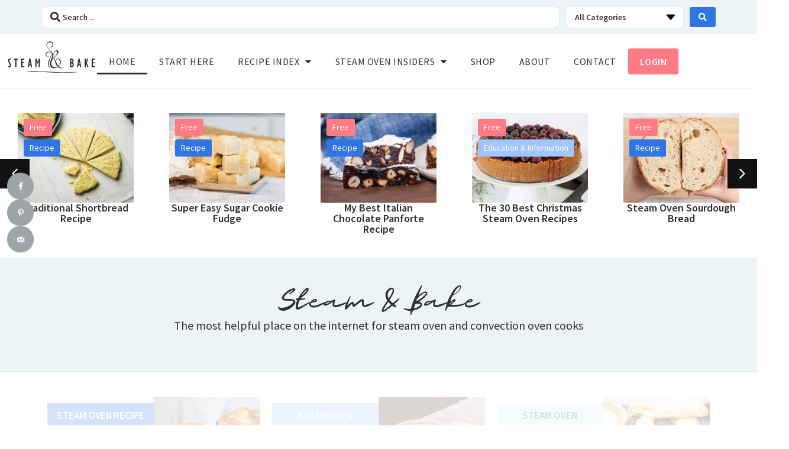

--- FILE ---
content_type: text/html; charset=UTF-8
request_url: https://steamandbake.com/?mepr-unauth-page=11848&redirect_to=%2Funderstanding-the-different-types-of-steam-ovens%2F
body_size: 87774
content:
<!doctype html>
<html dir="ltr" lang="en-AU" prefix="og: https://ogp.me/ns#">
<head>
	<meta charset="UTF-8">
	<meta name="viewport" content="width=device-width, initial-scale=1">
	<link rel="profile" href="https://gmpg.org/xfn/11">
	<script data-no-optimize="1" data-cfasync="false">!function(){"use strict";const t={adt_ei:{identityApiKey:"plainText",source:"url",type:"plaintext",priority:1},adt_eih:{identityApiKey:"sha256",source:"urlh",type:"hashed",priority:2},sh_kit:{identityApiKey:"sha256",source:"urlhck",type:"hashed",priority:3}},e=Object.keys(t);function i(t){return function(t){const e=t.match(/((?=([a-z0-9._!#$%+^&*()[\]<>-]+))\2@[a-z0-9._-]+\.[a-z0-9._-]+)/gi);return e?e[0]:""}(function(t){return t.replace(/\s/g,"")}(t.toLowerCase()))}!async function(){const n=new URL(window.location.href),o=n.searchParams;let a=null;const r=Object.entries(t).sort(([,t],[,e])=>t.priority-e.priority).map(([t])=>t);for(const e of r){const n=o.get(e),r=t[e];if(!n||!r)continue;const c=decodeURIComponent(n),d="plaintext"===r.type&&i(c),s="hashed"===r.type&&c;if(d||s){a={value:c,config:r};break}}if(a){const{value:t,config:e}=a;window.adthrive=window.adthrive||{},window.adthrive.cmd=window.adthrive.cmd||[],window.adthrive.cmd.push(function(){window.adthrive.identityApi({source:e.source,[e.identityApiKey]:t},({success:i,data:n})=>{i?window.adthrive.log("info","Plugin","detectEmails",`Identity API called with ${e.type} email: ${t}`,n):window.adthrive.log("warning","Plugin","detectEmails",`Failed to call Identity API with ${e.type} email: ${t}`,n)})})}!function(t,e){const i=new URL(e);t.forEach(t=>i.searchParams.delete(t)),history.replaceState(null,"",i.toString())}(e,n)}()}();
</script><title>Home - Steam &amp; Bake</title>

		<!-- All in One SEO 4.9.3 - aioseo.com -->
	<meta name="description" content="Steam &amp; Bake is the web&#039;s best source of steam oven recipes! Learn to cook approachable, simple, family friendly food with combi steam and convection steam." />
	<meta name="robots" content="max-image-preview:large" />
	<meta name="google-site-verification" content="JAO2S_Z6dCJKF7rH44dx4BSNTeJbOfY8nDgwrCzNso8" />
	<link rel="canonical" href="https://steamandbake.com/" />
	<meta name="generator" content="All in One SEO (AIOSEO) 4.9.3" />

		<meta name="commission-factory-verification" content="59b6862e07924315acb5d0ae0cd3502e" />
		<meta property="og:locale" content="en_US" />
		<meta property="og:site_name" content="Steam &amp; Bake" />
		<meta property="og:type" content="website" />
		<meta property="og:title" content="Steam &amp; Bake Steam Oven Recipes Home" />
		<meta property="og:description" content="Steam &amp; Bake is the web&#039;s best source of steam oven recipes for cooks of all levels. Learn to make approachable, simple, impressive recipes using your combi steam or convection steam oven." />
		<meta property="og:url" content="https://steamandbake.com/" />
		<meta property="og:image" content="https://steamandbake.com/wp-content/uploads/2021/11/Stock-steam-oven-landscape-5-web.jpg" />
		<meta property="og:image:secure_url" content="https://steamandbake.com/wp-content/uploads/2021/11/Stock-steam-oven-landscape-5-web.jpg" />
		<meta property="og:image:width" content="1080" />
		<meta property="og:image:height" content="672" />
		<meta name="twitter:card" content="summary_large_image" />
		<meta name="twitter:title" content="Steam &amp; Bake Steam Oven Recipes Home" />
		<meta name="twitter:description" content="Steam &amp; Bake is the web&#039;s best source of steam oven recipes for cooks of all levels. Learn to make approachable, simple, impressive recipes using your combi steam or convection steam oven." />
		<meta name="twitter:image" content="https://steamandbake.com/wp-content/uploads/2021/11/Stock-steam-oven-landscape-5-web.jpg" />
		<meta name="twitter:label1" content="Written by" />
		<meta name="twitter:data1" content="admin" />
		<meta name="twitter:label2" content="Est. reading time" />
		<meta name="twitter:data2" content="1 minute" />
		<script type="application/ld+json" class="aioseo-schema">
			{"@context":"https:\/\/schema.org","@graph":[{"@type":"BreadcrumbList","@id":"https:\/\/steamandbake.com\/#breadcrumblist","itemListElement":[{"@type":"ListItem","@id":"https:\/\/steamandbake.com#listItem","position":1,"name":"Home"}]},{"@type":"Organization","@id":"https:\/\/steamandbake.com\/#organization","name":"Steam and Bake","description":"Steam Oven Cooking with confidence","url":"https:\/\/steamandbake.com\/","logo":{"@type":"ImageObject","url":"https:\/\/steamandbake.com\/wp-content\/uploads\/2020\/01\/cropped-cropped-Logo-Steam-and-Bake-1-1.png","@id":"https:\/\/steamandbake.com\/#organizationLogo","width":154,"height":60},"image":{"@id":"https:\/\/steamandbake.com\/#organizationLogo"},"sameAs":["https:\/\/instagram.com\/steamandbake","https:\/\/pinterest.com\/steamandbake","https:\/\/www.youtube.com\/channel\/UCUCr_S1tfd-vQun32qj6R6w"]},{"@type":"WebPage","@id":"https:\/\/steamandbake.com\/#webpage","url":"https:\/\/steamandbake.com\/","name":"Home - Steam & Bake","description":"Steam & Bake is the web's best source of steam oven recipes! Learn to cook approachable, simple, family friendly food with combi steam and convection steam.","inLanguage":"en-AU","isPartOf":{"@id":"https:\/\/steamandbake.com\/#website"},"breadcrumb":{"@id":"https:\/\/steamandbake.com\/#breadcrumblist"},"image":{"@type":"ImageObject","url":"https:\/\/steamandbake.com\/wp-content\/uploads\/2021\/11\/Stock-steam-oven-landscape-5-web.jpg","@id":"https:\/\/steamandbake.com\/#mainImage","width":1080,"height":672,"caption":"woman putting vegetables into steam oven"},"primaryImageOfPage":{"@id":"https:\/\/steamandbake.com\/#mainImage"},"datePublished":"2019-03-25T06:39:23+08:00","dateModified":"2025-10-28T13:11:01+08:00"},{"@type":"WebSite","@id":"https:\/\/steamandbake.com\/#website","url":"https:\/\/steamandbake.com\/","name":"Steam & Bake","description":"Steam Oven Cooking with confidence","inLanguage":"en-AU","publisher":{"@id":"https:\/\/steamandbake.com\/#organization"}}]}
		</script>
		<!-- All in One SEO -->

<style data-no-optimize="1" data-cfasync="false">
	.adthrive-ad {
		margin-top: 10px;
		margin-bottom: 10px;
		text-align: center;
		overflow-x: visible;
		clear: both;
		line-height: 0;
	}
	.adthrive-device-desktop .adthrive-recipe,
.adthrive-device-tablet .adthrive-recipe {
	float: right;
	clear: right;
	margin-left: 10px;
}

/* Disable ads on printed pages */
@media print {
  div[data-gg-moat], 
  body[data-gg-moat], 
  iframe[data-gg-moat-ifr],
  div[class*="kargo-ad"],
  .adthrive-ad,
  .adthrive-comscore, 
  .adthrive-native-recipe,
  .raptive-sales {
    display: none !important;
    height: 0px;
    width: 0px;
    visibility:hidden;
  }
}

/*recipe print page */
body.wprm-print .adthrive-sidebar {
    right: 10px;
    min-width: 250px;
    max-width: 320px
}
body.wprm-print .adthrive-sidebar:not(.adthrive-stuck) {
    position: absolute;
    top: 275px;
}
body.wprm-print .wprm-recipe {
    max-width:800px;
}
@media screen and (max-width: 1299px) {
    body.wprm-print.adthrive-device-desktop .wprm-recipe {
        margin-left: 25px;
        max-width: 650px;
    }
}

body.logged-in .adthrive-native-recipe {
display: none !important;
}</style>
<script data-no-optimize="1" data-cfasync="false">
	window.adthriveCLS = {
		enabledLocations: ['Content', 'Recipe'],
		injectedSlots: [],
		injectedFromPlugin: true,
		branch: '2df777a',bucket: 'prod',			};
	window.adthriveCLS.siteAds = {"betaTester":false,"targeting":[{"value":"673b73eee4b4cf43afb8d746","key":"siteId"},{"value":"673b73eec4b87943af2e7cd6","key":"organizationId"},{"value":"Steam and Bake","key":"siteName"},{"value":"AdThrive Edge","key":"service"},{"value":"on","key":"bidding"},{"value":["Food","Education"],"key":"verticals"}],"siteUrl":"https://steamandbake.com","siteId":"673b73eee4b4cf43afb8d746","siteName":"Steam and Bake","breakpoints":{"tablet":768,"desktop":1024},"cloudflare":null,"adUnits":[{"sequence":9,"thirdPartyAdUnitName":null,"targeting":[{"value":["Sidebar"],"key":"location"},{"value":true,"key":"sticky"}],"devices":["desktop"],"name":"Sidebar_9","sticky":true,"location":"Sidebar","dynamic":{"pageSelector":"body:not(.logged-in)","spacing":0,"max":1,"lazyMax":null,"enable":true,"lazy":false,"elementSelector":".elementor-element-86ee316","skip":0,"classNames":[],"position":"beforeend","every":1,"enabled":true},"stickyOverlapSelector":".elementor-element-b511faa","adSizes":[[300,250],[160,600],[336,280],[320,50],[300,600],[250,250],[1,1],[320,100],[300,1050],[300,50],[300,420]],"priority":291,"autosize":true},{"sequence":null,"thirdPartyAdUnitName":null,"targeting":[{"value":["Content"],"key":"location"}],"devices":["desktop"],"name":"Content","sticky":false,"location":"Content","dynamic":{"pageSelector":"body.single:not(.logged-in)","spacing":0,"max":6,"lazyMax":93,"enable":true,"lazy":true,"elementSelector":".elementor-widget-theme-post-content > .elementor-widget-container > *:not(h2):not(h3):not(#dpsp-content-top):not(.wprm-recipe-snippet):not(.dpsp-post-pinterest-image-hidden):not(.wp-block-group), .elementor-widget-theme-post-content > .elementor-widget-container > .wp-block-group > *:not(h2):not(h3):not(.wp-block-group),  .elementor-widget-theme-post-content > .elementor-widget-container > .wp-block-group > .wp-block-group > *:not(h2):not(h3)","skip":4,"classNames":[],"position":"afterend","every":1,"enabled":true},"stickyOverlapSelector":"","adSizes":[[728,90],[336,280],[320,50],[468,60],[970,90],[250,250],[1,1],[320,100],[970,250],[1,2],[300,50],[300,300],[552,334],[728,250],[300,250]],"priority":199,"autosize":true},{"sequence":null,"thirdPartyAdUnitName":null,"targeting":[{"value":["Content"],"key":"location"}],"devices":["tablet","phone"],"name":"Content","sticky":false,"location":"Content","dynamic":{"pageSelector":"body.single:not(.logged-in)","spacing":0,"max":3,"lazyMax":96,"enable":true,"lazy":true,"elementSelector":".elementor-widget-theme-post-content > .elementor-widget-container > *:not(h2):not(h3):not(#dpsp-content-top):not(.wprm-recipe-snippet):not(.dpsp-post-pinterest-image-hidden):not(.wp-block-group), .elementor-widget-theme-post-content > .elementor-widget-container > .wp-block-group > *:not(h2):not(h3):not(.wp-block-group),  .elementor-widget-theme-post-content > .elementor-widget-container > .wp-block-group > .wp-block-group > *:not(h2):not(h3)","skip":4,"classNames":[],"position":"afterend","every":1,"enabled":true},"stickyOverlapSelector":"","adSizes":[[728,90],[336,280],[320,50],[468,60],[970,90],[250,250],[1,1],[320,100],[970,250],[1,2],[300,50],[300,300],[552,334],[728,250],[300,250]],"priority":199,"autosize":true},{"sequence":1,"thirdPartyAdUnitName":null,"targeting":[{"value":["Recipe"],"key":"location"}],"devices":["desktop","tablet"],"name":"Recipe_1","sticky":false,"location":"Recipe","dynamic":{"pageSelector":"body:not(.logged-in):not(.wprm-print)","spacing":0.7,"max":2,"lazyMax":97,"enable":true,"lazy":true,"elementSelector":".wprm-recipe-ingredients-header, .wprm-recipe-equipment-header, .wprm-recipe-ingredients-container li, .wprm-recipe-instructions-container li, .wprm-recipe-notes-container li, .wprm-recipe-notes-container span, .wprm-recipe-notes-container p, .wprm-nutrition-label-container li, .wprm-nutrition-label-container span, .wprm-nutrition-label-container p","skip":0,"classNames":[],"position":"beforebegin","every":1,"enabled":true},"stickyOverlapSelector":"","adSizes":[[300,250],[320,50],[250,250],[1,1],[320,100],[1,2],[300,50],[320,300],[300,390]],"priority":-101,"autosize":true},{"sequence":5,"thirdPartyAdUnitName":null,"targeting":[{"value":["Recipe"],"key":"location"}],"devices":["phone"],"name":"Recipe_5","sticky":false,"location":"Recipe","dynamic":{"pageSelector":"body:not(.logged-in):not(.wprm-print)","spacing":0,"max":1,"lazyMax":null,"enable":true,"lazy":false,"elementSelector":".wprm-recipe-ingredients-container","skip":0,"classNames":[],"position":"beforebegin","every":1,"enabled":true},"stickyOverlapSelector":"","adSizes":[[300,250],[320,50],[250,250],[1,1],[320,100],[1,2],[300,50],[320,300],[300,390]],"priority":-105,"autosize":true},{"sequence":1,"thirdPartyAdUnitName":null,"targeting":[{"value":["Recipe"],"key":"location"}],"devices":["phone"],"name":"Recipe_1","sticky":false,"location":"Recipe","dynamic":{"pageSelector":"body:not(.logged-in):not(.wprm-print)","spacing":0.4,"max":1,"lazyMax":98,"enable":true,"lazy":true,"elementSelector":".wprm-recipe-ingredients-container, .wprm-recipe-ingredients-container span, .wprm-recipe-instructions-container li, wprm-recipe-instructions-container span, .wprm-recipe-notes-container li, .wprm-recipe-notes-container span, .wprm-recipe-notes-container p, .wprm-nutrition-label-container","skip":0,"classNames":[],"position":"afterend","every":1,"enabled":true},"stickyOverlapSelector":"","adSizes":[[300,250],[320,50],[250,250],[1,1],[320,100],[1,2],[300,50],[320,300],[300,390]],"priority":-101,"autosize":true},{"sequence":null,"thirdPartyAdUnitName":null,"targeting":[{"value":["Below Post"],"key":"location"}],"devices":["desktop","tablet","phone"],"name":"Below_Post","sticky":false,"location":"Below Post","dynamic":{"pageSelector":"body:not(.logged-in)","spacing":0,"max":null,"lazyMax":10,"enable":true,"lazy":true,"elementSelector":".comment-list > li","skip":0,"classNames":[],"position":"afterend","every":1,"enabled":true},"stickyOverlapSelector":"","adSizes":[[728,90],[336,280],[320,50],[468,60],[250,250],[1,1],[320,100],[970,250],[728,250],[300,250]],"priority":99,"autosize":true},{"sequence":null,"thirdPartyAdUnitName":null,"targeting":[{"value":["Footer"],"key":"location"},{"value":true,"key":"sticky"}],"devices":["desktop","phone","tablet"],"name":"Footer","sticky":true,"location":"Footer","dynamic":{"pageSelector":"body:not(.logged-in):not(.wprm-print)","spacing":0,"max":1,"lazyMax":null,"enable":true,"lazy":false,"elementSelector":"body","skip":0,"classNames":[],"position":"beforeend","every":1,"enabled":true},"stickyOverlapSelector":"","adSizes":[[728,90],[320,50],[468,60],[970,90],[1,1],[320,100],[300,50]],"priority":-1,"autosize":true}],"adDensityLayout":{"mobile":{"adDensity":0.18,"onePerViewport":false},"pageOverrides":[{"mobile":{"adDensity":0.26,"onePerViewport":false},"note":"https://steamandbake.com/sausage-bake/","pageSelector":"body.postid-14087","desktop":{"adDensity":0.18,"onePerViewport":false}}],"desktop":{"adDensity":0.12,"onePerViewport":false}},"adDensityEnabled":true,"siteExperiments":[],"adTypes":{"sponsorTileDesktop":true,"interscrollerDesktop":true,"nativeBelowPostDesktop":true,"miniscroller":true,"largeFormatsMobile":true,"nativeMobileContent":true,"inRecipeRecommendationMobile":true,"nativeMobileRecipe":true,"sponsorTileMobile":true,"expandableCatalogAdsMobile":true,"frameAdsMobile":true,"outstreamMobile":true,"nativeHeaderMobile":true,"frameAdsDesktop":true,"inRecipeRecommendationDesktop":true,"expandableFooterDesktop":true,"nativeDesktopContent":true,"outstreamDesktop":true,"animatedFooter":true,"skylineHeader":false,"expandableFooter":true,"nativeDesktopSidebar":true,"videoFootersMobile":true,"videoFootersDesktop":true,"interscroller":true,"nativeDesktopRecipe":true,"nativeHeaderDesktop":true,"nativeBelowPostMobile":true,"expandableCatalogAdsDesktop":true,"largeFormatsDesktop":true},"adOptions":{"theTradeDesk":true,"rtbhouse":true,"undertone":true,"sidebarConfig":{"dynamicStickySidebar":{"minHeight":1800,"enabled":true,"blockedSelectors":[]}},"footerCloseButton":true,"teads":true,"seedtag":true,"pmp":true,"thirtyThreeAcross":true,"sharethrough":true,"optimizeVideoPlayersForEarnings":true,"removeVideoTitleWrapper":true,"pubMatic":true,"contentTermsFooterEnabled":true,"infiniteScroll":false,"longerVideoAdPod":true,"yahoossp":true,"spa":false,"stickyContainerConfig":{"recipeDesktop":{"minHeight":null,"enabled":false},"blockedSelectors":[],"stickyHeaderSelectors":[],"content":{"minHeight":250,"enabled":true},"recipeMobile":{"minHeight":null,"enabled":false}},"sonobi":true,"gatedPrint":{"printClasses":[],"siteEmailServiceProviderId":null,"defaultOptIn":false,"closeButtonEnabled":false,"enabled":false,"newsletterPromptEnabled":false},"yieldmo":true,"footerSelector":"","amazonUAM":true,"gamMCMEnabled":true,"gamMCMChildNetworkCode":"22634314097","rubicon":true,"conversant":false,"openx":true,"customCreativeEnabled":true,"secColor":"#000000","unruly":true,"mediaGrid":true,"bRealTime":true,"adInViewTime":null,"gumgum":true,"comscoreFooter":true,"desktopInterstitial":false,"amx":true,"footerCloseButtonDesktop":false,"ozone":true,"isAutoOptimized":true,"adform":true,"comscoreTAL":true,"targetaff":false,"bgColor":"#FFFFFF","advancePlaylistOptions":{"playlistPlayer":{"enabled":true},"relatedPlayer":{"enabled":true,"applyToFirst":true}},"kargo":true,"liveRampATS":true,"footerCloseButtonMobile":false,"interstitialBlockedPageSelectors":"","prioritizeShorterVideoAds":true,"allowSmallerAdSizes":true,"blis":true,"wakeLock":{"desktopEnabled":true,"mobileValue":15,"mobileEnabled":true,"desktopValue":30},"mobileInterstitial":false,"tripleLift":true,"sensitiveCategories":["alc","ast","cbd","cosm","dat","gamc","pol","sst","ssr","srh","ske","wtl"],"liveRamp":true,"adthriveEmailIdentity":true,"criteo":true,"nativo":true,"infiniteScrollOptions":{"selector":"","heightThreshold":0},"siteAttributes":{"mobileHeaderSelectors":[],"desktopHeaderSelectors":[]},"dynamicContentSlotLazyLoading":true,"clsOptimizedAds":true,"ogury":true,"verticals":["Food","Education"],"inImage":false,"stackadapt":true,"usCMP":{"enabled":false,"regions":[]},"advancePlaylist":true,"medianet":true,"delayLoading":true,"inImageZone":null,"appNexus":true,"rise":true,"liveRampId":"","infiniteScrollRefresh":true,"indexExchange":true},"siteAdsProfiles":[],"thirdPartySiteConfig":{"partners":{"discounts":[]}},"videoPlayers":{"contextual":{"autoplayCollapsibleEnabled":false,"overrideEmbedLocation":false,"defaultPlayerType":"static"},"videoEmbed":"wordpress","footerSelector":null,"contentSpecificPlaylists":[],"players":[{"playlistId":"I755MyRf","pageSelector":"body.single:not(.logged-in)","devices":["desktop"],"description":"","skip":2,"title":"MY LATEST VIDEOS","type":"stickyPlaylist","enabled":true,"elementSelector":".elementor-widget-theme-post-content > .elementor-widget-container > *:not(h2):not(h3):not(#dpsp-content-top):not(.wprm-recipe-snippet):not(.dpsp-post-pinterest-image-hidden)","id":4088189,"position":"afterend","saveVideoCloseState":false,"shuffle":true,"adPlayerTitle":"MY LATEST VIDEOS","mobileHeaderSelector":null,"playerId":"ntdeetpz"},{"playlistId":"I755MyRf","pageSelector":"","devices":["mobile","desktop"],"description":"","skip":0,"title":"Stationary related player - desktop and mobile","type":"stationaryRelated","enabled":true,"elementSelector":"","id":4088188,"position":"","saveVideoCloseState":false,"shuffle":false,"adPlayerTitle":"Stationary related player - desktop and mobile","playerId":"ntdeetpz"},{"playlistId":"I755MyRf","pageSelector":"body.single:not(.logged-in)","devices":["mobile"],"mobileLocation":"top-center","description":"","skip":2,"title":"MY LATEST VIDEOS","type":"stickyPlaylist","enabled":true,"elementSelector":".elementor-widget-theme-post-content > .elementor-widget-container > *:not(h2):not(h3):not(#dpsp-content-top):not(.wprm-recipe-snippet):not(.dpsp-post-pinterest-image-hidden)","id":4088190,"position":"afterend","saveVideoCloseState":false,"shuffle":true,"adPlayerTitle":"MY LATEST VIDEOS","mobileHeaderSelector":null,"playerId":"ntdeetpz"}],"partners":{"theTradeDesk":true,"unruly":true,"mediaGrid":true,"undertone":true,"gumgum":true,"seedtag":true,"amx":true,"ozone":true,"adform":true,"pmp":true,"kargo":true,"connatix":true,"stickyOutstream":{"desktop":{"enabled":true},"blockedPageSelectors":"body.logged-in, body.wprm-print","mobileLocation":"bottom-left","allowOnHomepage":true,"mobile":{"enabled":true},"saveVideoCloseState":false,"mobileHeaderSelector":"","allowForPageWithStickyPlayer":{"enabled":true}},"sharethrough":true,"blis":true,"tripleLift":true,"pubMatic":true,"criteo":true,"yahoossp":true,"nativo":true,"stackadapt":true,"yieldmo":true,"amazonUAM":true,"medianet":true,"rubicon":true,"appNexus":true,"rise":true,"openx":true,"indexExchange":true}}};</script>

<script data-no-optimize="1" data-cfasync="false">
(function(w, d) {
	w.adthrive = w.adthrive || {};
	w.adthrive.cmd = w.adthrive.cmd || [];
	w.adthrive.plugin = 'adthrive-ads-3.10.0';
	w.adthrive.host = 'ads.adthrive.com';
	w.adthrive.integration = 'plugin';

	var commitParam = (w.adthriveCLS && w.adthriveCLS.bucket !== 'prod' && w.adthriveCLS.branch) ? '&commit=' + w.adthriveCLS.branch : '';

	var s = d.createElement('script');
	s.async = true;
	s.referrerpolicy='no-referrer-when-downgrade';
	s.src = 'https://' + w.adthrive.host + '/sites/673b73eee4b4cf43afb8d746/ads.min.js?referrer=' + w.encodeURIComponent(w.location.href) + commitParam + '&cb=' + (Math.floor(Math.random() * 100) + 1) + '';
	var n = d.getElementsByTagName('script')[0];
	n.parentNode.insertBefore(s, n);
})(window, document);
</script>
<link rel="dns-prefetch" href="https://ads.adthrive.com/"><link rel="preconnect" href="https://ads.adthrive.com/"><link rel="preconnect" href="https://ads.adthrive.com/" crossorigin><!-- Hubbub v.2.28.0 https://morehubbub.com/ -->
<meta property="og:locale" content="en_AU" />
<meta property="og:type" content="article" />
<meta property="og:title" content="Steam &amp; Bake Steam Oven Recipes Home" />
<meta property="og:description" content="Steam &amp; Bake The most helpful place on the internet for steam oven and convection oven cooksSTEAM OVEN RECIPE INDEX STEAM OVEN EDUCATION INDEX STEAM OVEN BOOKSHOP Become a Steam Oven Insider Steam Oven Insiders" />
<meta property="og:url" content="https://steamandbake.com/" />
<meta property="og:site_name" content="Steam &amp; Bake" />
<meta property="og:updated_time" content="2025-10-28T13:11:01+00:00" />
<meta property="article:published_time" content="2019-03-25T06:39:23+00:00" />
<meta property="article:modified_time" content="2025-10-28T13:11:01+00:00" />
<meta name="twitter:card" content="summary_large_image" />
<meta name="twitter:title" content="Steam &amp; Bake Steam Oven Recipes Home" />
<meta name="twitter:description" content="Steam &amp; Bake The most helpful place on the internet for steam oven and convection oven cooksSTEAM OVEN RECIPE INDEX STEAM OVEN EDUCATION INDEX STEAM OVEN BOOKSHOP Become a Steam Oven Insider Steam Oven Insiders" />
<meta class="flipboard-article" content="Steam &amp; Bake The most helpful place on the internet for steam oven and convection oven cooksSTEAM OVEN RECIPE INDEX STEAM OVEN EDUCATION INDEX STEAM OVEN BOOKSHOP Become a Steam Oven Insider Steam Oven Insiders" />
<meta property="og:image" content="https://steamandbake.com/wp-content/uploads/2021/11/Stock-steam-oven-landscape-5-web.jpg" />
<meta name="twitter:image" content="https://steamandbake.com/wp-content/uploads/2021/11/Stock-steam-oven-landscape-5-web.jpg" />
<meta property="og:image:width" content="1080" />
<meta property="og:image:height" content="672" />
<!-- Hubbub v.2.28.0 https://morehubbub.com/ -->
<link rel="alternate" type="application/rss+xml" title="Steam &amp; Bake &raquo; Feed" href="https://steamandbake.com/feed/" />
<link rel="alternate" type="application/rss+xml" title="Steam &amp; Bake &raquo; Comments Feed" href="https://steamandbake.com/comments/feed/" />
<link rel="alternate" title="oEmbed (JSON)" type="application/json+oembed" href="https://steamandbake.com/wp-json/oembed/1.0/embed?url=https%3A%2F%2Fsteamandbake.com%2F" />
<link rel="alternate" title="oEmbed (XML)" type="text/xml+oembed" href="https://steamandbake.com/wp-json/oembed/1.0/embed?url=https%3A%2F%2Fsteamandbake.com%2F&#038;format=xml" />
<script>(()=>{"use strict";const e=[400,500,600,700,800,900],t=e=>`wprm-min-${e}`,n=e=>`wprm-max-${e}`,s=new Set,o="ResizeObserver"in window,r=o?new ResizeObserver((e=>{for(const t of e)c(t.target)})):null,i=.5/(window.devicePixelRatio||1);function c(s){const o=s.getBoundingClientRect().width||0;for(let r=0;r<e.length;r++){const c=e[r],a=o<=c+i;o>c+i?s.classList.add(t(c)):s.classList.remove(t(c)),a?s.classList.add(n(c)):s.classList.remove(n(c))}}function a(e){s.has(e)||(s.add(e),r&&r.observe(e),c(e))}!function(e=document){e.querySelectorAll(".wprm-recipe").forEach(a)}();if(new MutationObserver((e=>{for(const t of e)for(const e of t.addedNodes)e instanceof Element&&(e.matches?.(".wprm-recipe")&&a(e),e.querySelectorAll?.(".wprm-recipe").forEach(a))})).observe(document.documentElement,{childList:!0,subtree:!0}),!o){let e=0;addEventListener("resize",(()=>{e&&cancelAnimationFrame(e),e=requestAnimationFrame((()=>s.forEach(c)))}),{passive:!0})}})();</script>		<!-- This site uses the Google Analytics by MonsterInsights plugin v9.11.1 - Using Analytics tracking - https://www.monsterinsights.com/ -->
							<script src="//www.googletagmanager.com/gtag/js?id=G-5RRY7CVLFR"  data-cfasync="false" data-wpfc-render="false" async></script>
			<script data-cfasync="false" data-wpfc-render="false">
				var mi_version = '9.11.1';
				var mi_track_user = true;
				var mi_no_track_reason = '';
								var MonsterInsightsDefaultLocations = {"page_location":"https:\/\/steamandbake.com\/?mepr-unauth-page=11848&redirect_to=%2Funderstanding-the-different-types-of-steam-ovens%2F"};
								if ( typeof MonsterInsightsPrivacyGuardFilter === 'function' ) {
					var MonsterInsightsLocations = (typeof MonsterInsightsExcludeQuery === 'object') ? MonsterInsightsPrivacyGuardFilter( MonsterInsightsExcludeQuery ) : MonsterInsightsPrivacyGuardFilter( MonsterInsightsDefaultLocations );
				} else {
					var MonsterInsightsLocations = (typeof MonsterInsightsExcludeQuery === 'object') ? MonsterInsightsExcludeQuery : MonsterInsightsDefaultLocations;
				}

								var disableStrs = [
										'ga-disable-G-5RRY7CVLFR',
									];

				/* Function to detect opted out users */
				function __gtagTrackerIsOptedOut() {
					for (var index = 0; index < disableStrs.length; index++) {
						if (document.cookie.indexOf(disableStrs[index] + '=true') > -1) {
							return true;
						}
					}

					return false;
				}

				/* Disable tracking if the opt-out cookie exists. */
				if (__gtagTrackerIsOptedOut()) {
					for (var index = 0; index < disableStrs.length; index++) {
						window[disableStrs[index]] = true;
					}
				}

				/* Opt-out function */
				function __gtagTrackerOptout() {
					for (var index = 0; index < disableStrs.length; index++) {
						document.cookie = disableStrs[index] + '=true; expires=Thu, 31 Dec 2099 23:59:59 UTC; path=/';
						window[disableStrs[index]] = true;
					}
				}

				if ('undefined' === typeof gaOptout) {
					function gaOptout() {
						__gtagTrackerOptout();
					}
				}
								window.dataLayer = window.dataLayer || [];

				window.MonsterInsightsDualTracker = {
					helpers: {},
					trackers: {},
				};
				if (mi_track_user) {
					function __gtagDataLayer() {
						dataLayer.push(arguments);
					}

					function __gtagTracker(type, name, parameters) {
						if (!parameters) {
							parameters = {};
						}

						if (parameters.send_to) {
							__gtagDataLayer.apply(null, arguments);
							return;
						}

						if (type === 'event') {
														parameters.send_to = monsterinsights_frontend.v4_id;
							var hookName = name;
							if (typeof parameters['event_category'] !== 'undefined') {
								hookName = parameters['event_category'] + ':' + name;
							}

							if (typeof MonsterInsightsDualTracker.trackers[hookName] !== 'undefined') {
								MonsterInsightsDualTracker.trackers[hookName](parameters);
							} else {
								__gtagDataLayer('event', name, parameters);
							}
							
						} else {
							__gtagDataLayer.apply(null, arguments);
						}
					}

					__gtagTracker('js', new Date());
					__gtagTracker('set', {
						'developer_id.dZGIzZG': true,
											});
					if ( MonsterInsightsLocations.page_location ) {
						__gtagTracker('set', MonsterInsightsLocations);
					}
										__gtagTracker('config', 'G-5RRY7CVLFR', {"forceSSL":"true","link_attribution":"true"} );
										window.gtag = __gtagTracker;										(function () {
						/* https://developers.google.com/analytics/devguides/collection/analyticsjs/ */
						/* ga and __gaTracker compatibility shim. */
						var noopfn = function () {
							return null;
						};
						var newtracker = function () {
							return new Tracker();
						};
						var Tracker = function () {
							return null;
						};
						var p = Tracker.prototype;
						p.get = noopfn;
						p.set = noopfn;
						p.send = function () {
							var args = Array.prototype.slice.call(arguments);
							args.unshift('send');
							__gaTracker.apply(null, args);
						};
						var __gaTracker = function () {
							var len = arguments.length;
							if (len === 0) {
								return;
							}
							var f = arguments[len - 1];
							if (typeof f !== 'object' || f === null || typeof f.hitCallback !== 'function') {
								if ('send' === arguments[0]) {
									var hitConverted, hitObject = false, action;
									if ('event' === arguments[1]) {
										if ('undefined' !== typeof arguments[3]) {
											hitObject = {
												'eventAction': arguments[3],
												'eventCategory': arguments[2],
												'eventLabel': arguments[4],
												'value': arguments[5] ? arguments[5] : 1,
											}
										}
									}
									if ('pageview' === arguments[1]) {
										if ('undefined' !== typeof arguments[2]) {
											hitObject = {
												'eventAction': 'page_view',
												'page_path': arguments[2],
											}
										}
									}
									if (typeof arguments[2] === 'object') {
										hitObject = arguments[2];
									}
									if (typeof arguments[5] === 'object') {
										Object.assign(hitObject, arguments[5]);
									}
									if ('undefined' !== typeof arguments[1].hitType) {
										hitObject = arguments[1];
										if ('pageview' === hitObject.hitType) {
											hitObject.eventAction = 'page_view';
										}
									}
									if (hitObject) {
										action = 'timing' === arguments[1].hitType ? 'timing_complete' : hitObject.eventAction;
										hitConverted = mapArgs(hitObject);
										__gtagTracker('event', action, hitConverted);
									}
								}
								return;
							}

							function mapArgs(args) {
								var arg, hit = {};
								var gaMap = {
									'eventCategory': 'event_category',
									'eventAction': 'event_action',
									'eventLabel': 'event_label',
									'eventValue': 'event_value',
									'nonInteraction': 'non_interaction',
									'timingCategory': 'event_category',
									'timingVar': 'name',
									'timingValue': 'value',
									'timingLabel': 'event_label',
									'page': 'page_path',
									'location': 'page_location',
									'title': 'page_title',
									'referrer' : 'page_referrer',
								};
								for (arg in args) {
																		if (!(!args.hasOwnProperty(arg) || !gaMap.hasOwnProperty(arg))) {
										hit[gaMap[arg]] = args[arg];
									} else {
										hit[arg] = args[arg];
									}
								}
								return hit;
							}

							try {
								f.hitCallback();
							} catch (ex) {
							}
						};
						__gaTracker.create = newtracker;
						__gaTracker.getByName = newtracker;
						__gaTracker.getAll = function () {
							return [];
						};
						__gaTracker.remove = noopfn;
						__gaTracker.loaded = true;
						window['__gaTracker'] = __gaTracker;
					})();
									} else {
										console.log("");
					(function () {
						function __gtagTracker() {
							return null;
						}

						window['__gtagTracker'] = __gtagTracker;
						window['gtag'] = __gtagTracker;
					})();
									}
			</script>
							<!-- / Google Analytics by MonsterInsights -->
		<style id='wp-img-auto-sizes-contain-inline-css'>
img:is([sizes=auto i],[sizes^="auto," i]){contain-intrinsic-size:3000px 1500px}
/*# sourceURL=wp-img-auto-sizes-contain-inline-css */
</style>
<link rel='stylesheet' id='mp-theme-css' href='https://steamandbake.com/wp-content/plugins/memberpress/css/ui/theme.css?ver=1.12.11' media='all' />
<link rel='stylesheet' id='wprm-public-css' href='https://steamandbake.com/wp-content/plugins/wp-recipe-maker/dist/public-modern.css?ver=10.2.4' media='all' />
<style id='wp-emoji-styles-inline-css'>

	img.wp-smiley, img.emoji {
		display: inline !important;
		border: none !important;
		box-shadow: none !important;
		height: 1em !important;
		width: 1em !important;
		margin: 0 0.07em !important;
		vertical-align: -0.1em !important;
		background: none !important;
		padding: 0 !important;
	}
/*# sourceURL=wp-emoji-styles-inline-css */
</style>
<link rel='stylesheet' id='aioseo/css/src/vue/standalone/blocks/table-of-contents/global.scss-css' href='https://steamandbake.com/wp-content/plugins/all-in-one-seo-pack/dist/Lite/assets/css/table-of-contents/global.e90f6d47.css?ver=4.9.3' media='all' />
<style id='social-pug-action-button-style-inline-css'>
.dpsp-action-buttons{align-items:stretch!important;display:flex;flex-wrap:wrap;gap:var(--wp--style--block-gap,.5em)}.dpsp-action-button__link{align-items:center;display:inline-flex!important;flex-wrap:wrap;gap:.5em;justify-content:center;text-decoration:none}.dpsp-action-button{margin-block-start:0!important}.dpsp-action-button__icon svg{height:100%;width:100%;fill:currentColor;display:block;overflow:visible}.dpsp-action-button__icon{align-items:center;display:inline-flex!important;flex-shrink:0;flex:0 0 auto;height:32px;justify-content:center;line-height:1;transform:scale(75%);vertical-align:middle;width:32px}.dpsp-action-button__label{word-break:normal!important}.dpsp-action-button.is-style-outline .wp-block-button__link{background:#0000 none;border:1px solid;color:currentColor;padding:calc(1rem - 1px) calc(2.25rem - 1px)}.dpsp-action-button.wp-block-button__width-33{width:calc(33.33333% - var(--wp--style--block-gap, .5em)*2/3)}.dpsp-action-button.wp-block-button__width-66{width:calc(66% - var(--wp--style--block-gap, .5em)*.5)}.dpsp-action-button.wp-block-button__width-100,.dpsp-action-button.wp-block-button__width-100 a{width:100%!important}@media screen and (max-width:480px){.dpsp-action-button.wp-block-button__mobile-width-25{flex-basis:auto!important;width:calc(25% - var(--wp--style--block-gap, .5em)*2/4)!important}.dpsp-action-button.wp-block-button__mobile-width-33{flex-basis:auto!important;width:calc(33.33333% - var(--wp--style--block-gap, .5em)*2/3)!important}.dpsp-action-button.wp-block-button__mobile-width-50{flex-basis:auto!important;width:calc(50% - var(--wp--style--block-gap, .5em)*2/2)!important}.dpsp-action-button.wp-block-button__mobile-width-66{flex-basis:auto!important;width:calc(66% - var(--wp--style--block-gap, .5em)*.5)!important}.dpsp-action-button.wp-block-button__mobile-width-75{flex-basis:auto!important;width:calc(75% - var(--wp--style--block-gap, .5em)*.5)!important}:not(.block-editor__container *) .dpsp-action-button.wp-block-button__mobile-width-100{width:100%!important}}.feast-plugin .entry-content .dpsp-action-button__link.has-background{margin:0!important;padding:calc(.667em + 2px) calc(1.333em + 2px)!important}.wp-theme-kadence .content-wrap .entry-content .dpsp-action-button__link.has-background{padding:.4em 1em!important}

/*# sourceURL=https://steamandbake.com/wp-content/plugins/social-pug/inc/admin/block-action-buttons/style-index.css */
</style>
<link rel='stylesheet' id='jet-engine-frontend-css' href='https://steamandbake.com/wp-content/plugins/jet-engine/assets/css/frontend.css?ver=3.8.2.1' media='all' />
<link rel='stylesheet' id='wprmp-public-css' href='https://steamandbake.com/wp-content/plugins/wp-recipe-maker-premium/dist/public-elite.css?ver=10.2.4' media='all' />
<style id='global-styles-inline-css'>
:root{--wp--preset--aspect-ratio--square: 1;--wp--preset--aspect-ratio--4-3: 4/3;--wp--preset--aspect-ratio--3-4: 3/4;--wp--preset--aspect-ratio--3-2: 3/2;--wp--preset--aspect-ratio--2-3: 2/3;--wp--preset--aspect-ratio--16-9: 16/9;--wp--preset--aspect-ratio--9-16: 9/16;--wp--preset--color--black: #000000;--wp--preset--color--cyan-bluish-gray: #abb8c3;--wp--preset--color--white: #ffffff;--wp--preset--color--pale-pink: #f78da7;--wp--preset--color--vivid-red: #cf2e2e;--wp--preset--color--luminous-vivid-orange: #ff6900;--wp--preset--color--luminous-vivid-amber: #fcb900;--wp--preset--color--light-green-cyan: #7bdcb5;--wp--preset--color--vivid-green-cyan: #00d084;--wp--preset--color--pale-cyan-blue: #8ed1fc;--wp--preset--color--vivid-cyan-blue: #0693e3;--wp--preset--color--vivid-purple: #9b51e0;--wp--preset--gradient--vivid-cyan-blue-to-vivid-purple: linear-gradient(135deg,rgb(6,147,227) 0%,rgb(155,81,224) 100%);--wp--preset--gradient--light-green-cyan-to-vivid-green-cyan: linear-gradient(135deg,rgb(122,220,180) 0%,rgb(0,208,130) 100%);--wp--preset--gradient--luminous-vivid-amber-to-luminous-vivid-orange: linear-gradient(135deg,rgb(252,185,0) 0%,rgb(255,105,0) 100%);--wp--preset--gradient--luminous-vivid-orange-to-vivid-red: linear-gradient(135deg,rgb(255,105,0) 0%,rgb(207,46,46) 100%);--wp--preset--gradient--very-light-gray-to-cyan-bluish-gray: linear-gradient(135deg,rgb(238,238,238) 0%,rgb(169,184,195) 100%);--wp--preset--gradient--cool-to-warm-spectrum: linear-gradient(135deg,rgb(74,234,220) 0%,rgb(151,120,209) 20%,rgb(207,42,186) 40%,rgb(238,44,130) 60%,rgb(251,105,98) 80%,rgb(254,248,76) 100%);--wp--preset--gradient--blush-light-purple: linear-gradient(135deg,rgb(255,206,236) 0%,rgb(152,150,240) 100%);--wp--preset--gradient--blush-bordeaux: linear-gradient(135deg,rgb(254,205,165) 0%,rgb(254,45,45) 50%,rgb(107,0,62) 100%);--wp--preset--gradient--luminous-dusk: linear-gradient(135deg,rgb(255,203,112) 0%,rgb(199,81,192) 50%,rgb(65,88,208) 100%);--wp--preset--gradient--pale-ocean: linear-gradient(135deg,rgb(255,245,203) 0%,rgb(182,227,212) 50%,rgb(51,167,181) 100%);--wp--preset--gradient--electric-grass: linear-gradient(135deg,rgb(202,248,128) 0%,rgb(113,206,126) 100%);--wp--preset--gradient--midnight: linear-gradient(135deg,rgb(2,3,129) 0%,rgb(40,116,252) 100%);--wp--preset--font-size--small: 13px;--wp--preset--font-size--medium: 20px;--wp--preset--font-size--large: 36px;--wp--preset--font-size--x-large: 42px;--wp--preset--spacing--20: 0.44rem;--wp--preset--spacing--30: 0.67rem;--wp--preset--spacing--40: 1rem;--wp--preset--spacing--50: 1.5rem;--wp--preset--spacing--60: 2.25rem;--wp--preset--spacing--70: 3.38rem;--wp--preset--spacing--80: 5.06rem;--wp--preset--shadow--natural: 6px 6px 9px rgba(0, 0, 0, 0.2);--wp--preset--shadow--deep: 12px 12px 50px rgba(0, 0, 0, 0.4);--wp--preset--shadow--sharp: 6px 6px 0px rgba(0, 0, 0, 0.2);--wp--preset--shadow--outlined: 6px 6px 0px -3px rgb(255, 255, 255), 6px 6px rgb(0, 0, 0);--wp--preset--shadow--crisp: 6px 6px 0px rgb(0, 0, 0);}:root { --wp--style--global--content-size: 800px;--wp--style--global--wide-size: 1200px; }:where(body) { margin: 0; }.wp-site-blocks > .alignleft { float: left; margin-right: 2em; }.wp-site-blocks > .alignright { float: right; margin-left: 2em; }.wp-site-blocks > .aligncenter { justify-content: center; margin-left: auto; margin-right: auto; }:where(.wp-site-blocks) > * { margin-block-start: 24px; margin-block-end: 0; }:where(.wp-site-blocks) > :first-child { margin-block-start: 0; }:where(.wp-site-blocks) > :last-child { margin-block-end: 0; }:root { --wp--style--block-gap: 24px; }:root :where(.is-layout-flow) > :first-child{margin-block-start: 0;}:root :where(.is-layout-flow) > :last-child{margin-block-end: 0;}:root :where(.is-layout-flow) > *{margin-block-start: 24px;margin-block-end: 0;}:root :where(.is-layout-constrained) > :first-child{margin-block-start: 0;}:root :where(.is-layout-constrained) > :last-child{margin-block-end: 0;}:root :where(.is-layout-constrained) > *{margin-block-start: 24px;margin-block-end: 0;}:root :where(.is-layout-flex){gap: 24px;}:root :where(.is-layout-grid){gap: 24px;}.is-layout-flow > .alignleft{float: left;margin-inline-start: 0;margin-inline-end: 2em;}.is-layout-flow > .alignright{float: right;margin-inline-start: 2em;margin-inline-end: 0;}.is-layout-flow > .aligncenter{margin-left: auto !important;margin-right: auto !important;}.is-layout-constrained > .alignleft{float: left;margin-inline-start: 0;margin-inline-end: 2em;}.is-layout-constrained > .alignright{float: right;margin-inline-start: 2em;margin-inline-end: 0;}.is-layout-constrained > .aligncenter{margin-left: auto !important;margin-right: auto !important;}.is-layout-constrained > :where(:not(.alignleft):not(.alignright):not(.alignfull)){max-width: var(--wp--style--global--content-size);margin-left: auto !important;margin-right: auto !important;}.is-layout-constrained > .alignwide{max-width: var(--wp--style--global--wide-size);}body .is-layout-flex{display: flex;}.is-layout-flex{flex-wrap: wrap;align-items: center;}.is-layout-flex > :is(*, div){margin: 0;}body .is-layout-grid{display: grid;}.is-layout-grid > :is(*, div){margin: 0;}body{padding-top: 0px;padding-right: 0px;padding-bottom: 0px;padding-left: 0px;}a:where(:not(.wp-element-button)){text-decoration: underline;}:root :where(.wp-element-button, .wp-block-button__link){background-color: #32373c;border-width: 0;color: #fff;font-family: inherit;font-size: inherit;font-style: inherit;font-weight: inherit;letter-spacing: inherit;line-height: inherit;padding-top: calc(0.667em + 2px);padding-right: calc(1.333em + 2px);padding-bottom: calc(0.667em + 2px);padding-left: calc(1.333em + 2px);text-decoration: none;text-transform: inherit;}.has-black-color{color: var(--wp--preset--color--black) !important;}.has-cyan-bluish-gray-color{color: var(--wp--preset--color--cyan-bluish-gray) !important;}.has-white-color{color: var(--wp--preset--color--white) !important;}.has-pale-pink-color{color: var(--wp--preset--color--pale-pink) !important;}.has-vivid-red-color{color: var(--wp--preset--color--vivid-red) !important;}.has-luminous-vivid-orange-color{color: var(--wp--preset--color--luminous-vivid-orange) !important;}.has-luminous-vivid-amber-color{color: var(--wp--preset--color--luminous-vivid-amber) !important;}.has-light-green-cyan-color{color: var(--wp--preset--color--light-green-cyan) !important;}.has-vivid-green-cyan-color{color: var(--wp--preset--color--vivid-green-cyan) !important;}.has-pale-cyan-blue-color{color: var(--wp--preset--color--pale-cyan-blue) !important;}.has-vivid-cyan-blue-color{color: var(--wp--preset--color--vivid-cyan-blue) !important;}.has-vivid-purple-color{color: var(--wp--preset--color--vivid-purple) !important;}.has-black-background-color{background-color: var(--wp--preset--color--black) !important;}.has-cyan-bluish-gray-background-color{background-color: var(--wp--preset--color--cyan-bluish-gray) !important;}.has-white-background-color{background-color: var(--wp--preset--color--white) !important;}.has-pale-pink-background-color{background-color: var(--wp--preset--color--pale-pink) !important;}.has-vivid-red-background-color{background-color: var(--wp--preset--color--vivid-red) !important;}.has-luminous-vivid-orange-background-color{background-color: var(--wp--preset--color--luminous-vivid-orange) !important;}.has-luminous-vivid-amber-background-color{background-color: var(--wp--preset--color--luminous-vivid-amber) !important;}.has-light-green-cyan-background-color{background-color: var(--wp--preset--color--light-green-cyan) !important;}.has-vivid-green-cyan-background-color{background-color: var(--wp--preset--color--vivid-green-cyan) !important;}.has-pale-cyan-blue-background-color{background-color: var(--wp--preset--color--pale-cyan-blue) !important;}.has-vivid-cyan-blue-background-color{background-color: var(--wp--preset--color--vivid-cyan-blue) !important;}.has-vivid-purple-background-color{background-color: var(--wp--preset--color--vivid-purple) !important;}.has-black-border-color{border-color: var(--wp--preset--color--black) !important;}.has-cyan-bluish-gray-border-color{border-color: var(--wp--preset--color--cyan-bluish-gray) !important;}.has-white-border-color{border-color: var(--wp--preset--color--white) !important;}.has-pale-pink-border-color{border-color: var(--wp--preset--color--pale-pink) !important;}.has-vivid-red-border-color{border-color: var(--wp--preset--color--vivid-red) !important;}.has-luminous-vivid-orange-border-color{border-color: var(--wp--preset--color--luminous-vivid-orange) !important;}.has-luminous-vivid-amber-border-color{border-color: var(--wp--preset--color--luminous-vivid-amber) !important;}.has-light-green-cyan-border-color{border-color: var(--wp--preset--color--light-green-cyan) !important;}.has-vivid-green-cyan-border-color{border-color: var(--wp--preset--color--vivid-green-cyan) !important;}.has-pale-cyan-blue-border-color{border-color: var(--wp--preset--color--pale-cyan-blue) !important;}.has-vivid-cyan-blue-border-color{border-color: var(--wp--preset--color--vivid-cyan-blue) !important;}.has-vivid-purple-border-color{border-color: var(--wp--preset--color--vivid-purple) !important;}.has-vivid-cyan-blue-to-vivid-purple-gradient-background{background: var(--wp--preset--gradient--vivid-cyan-blue-to-vivid-purple) !important;}.has-light-green-cyan-to-vivid-green-cyan-gradient-background{background: var(--wp--preset--gradient--light-green-cyan-to-vivid-green-cyan) !important;}.has-luminous-vivid-amber-to-luminous-vivid-orange-gradient-background{background: var(--wp--preset--gradient--luminous-vivid-amber-to-luminous-vivid-orange) !important;}.has-luminous-vivid-orange-to-vivid-red-gradient-background{background: var(--wp--preset--gradient--luminous-vivid-orange-to-vivid-red) !important;}.has-very-light-gray-to-cyan-bluish-gray-gradient-background{background: var(--wp--preset--gradient--very-light-gray-to-cyan-bluish-gray) !important;}.has-cool-to-warm-spectrum-gradient-background{background: var(--wp--preset--gradient--cool-to-warm-spectrum) !important;}.has-blush-light-purple-gradient-background{background: var(--wp--preset--gradient--blush-light-purple) !important;}.has-blush-bordeaux-gradient-background{background: var(--wp--preset--gradient--blush-bordeaux) !important;}.has-luminous-dusk-gradient-background{background: var(--wp--preset--gradient--luminous-dusk) !important;}.has-pale-ocean-gradient-background{background: var(--wp--preset--gradient--pale-ocean) !important;}.has-electric-grass-gradient-background{background: var(--wp--preset--gradient--electric-grass) !important;}.has-midnight-gradient-background{background: var(--wp--preset--gradient--midnight) !important;}.has-small-font-size{font-size: var(--wp--preset--font-size--small) !important;}.has-medium-font-size{font-size: var(--wp--preset--font-size--medium) !important;}.has-large-font-size{font-size: var(--wp--preset--font-size--large) !important;}.has-x-large-font-size{font-size: var(--wp--preset--font-size--x-large) !important;}
:root :where(.wp-block-pullquote){font-size: 1.5em;line-height: 1.6;}
/*# sourceURL=global-styles-inline-css */
</style>
<link rel='stylesheet' id='mailerlite_forms.css-css' href='https://steamandbake.com/wp-content/plugins/official-mailerlite-sign-up-forms/assets/css/mailerlite_forms.css?ver=1.7.18' media='all' />
<link rel='stylesheet' id='woocommerce-layout-css' href='https://steamandbake.com/wp-content/plugins/woocommerce/assets/css/woocommerce-layout.css?ver=10.4.3' media='all' />
<link rel='stylesheet' id='woocommerce-smallscreen-css' href='https://steamandbake.com/wp-content/plugins/woocommerce/assets/css/woocommerce-smallscreen.css?ver=10.4.3' media='only screen and (max-width: 768px)' />
<link rel='stylesheet' id='woocommerce-general-css' href='https://steamandbake.com/wp-content/plugins/woocommerce/assets/css/woocommerce.css?ver=10.4.3' media='all' />
<style id='woocommerce-inline-inline-css'>
.woocommerce form .form-row .required { visibility: visible; }
/*# sourceURL=woocommerce-inline-inline-css */
</style>
<link rel='stylesheet' id='hello-elementor-css' href='https://steamandbake.com/wp-content/themes/hello-elementor/assets/css/reset.css?ver=3.4.5' media='all' />
<link rel='stylesheet' id='hello-elementor-theme-style-css' href='https://steamandbake.com/wp-content/themes/hello-elementor/assets/css/theme.css?ver=3.4.5' media='all' />
<link rel='stylesheet' id='hello-elementor-header-footer-css' href='https://steamandbake.com/wp-content/themes/hello-elementor/assets/css/header-footer.css?ver=3.4.5' media='all' />
<link rel='stylesheet' id='e-sticky-css' href='https://steamandbake.com/wp-content/plugins/elementor-pro/assets/css/modules/sticky.min.css?ver=3.33.2' media='all' />
<link rel='stylesheet' id='elementor-frontend-css' href='https://steamandbake.com/wp-content/plugins/elementor/assets/css/frontend.min.css?ver=3.33.4' media='all' />
<link rel='stylesheet' id='widget-image-css' href='https://steamandbake.com/wp-content/plugins/elementor/assets/css/widget-image.min.css?ver=3.33.4' media='all' />
<link rel='stylesheet' id='widget-nav-menu-css' href='https://steamandbake.com/wp-content/plugins/elementor-pro/assets/css/widget-nav-menu.min.css?ver=3.33.2' media='all' />
<link rel='stylesheet' id='widget-heading-css' href='https://steamandbake.com/wp-content/plugins/elementor/assets/css/widget-heading.min.css?ver=3.33.4' media='all' />
<link rel='stylesheet' id='widget-social-icons-css' href='https://steamandbake.com/wp-content/plugins/elementor/assets/css/widget-social-icons.min.css?ver=3.33.4' media='all' />
<link rel='stylesheet' id='e-apple-webkit-css' href='https://steamandbake.com/wp-content/plugins/elementor/assets/css/conditionals/apple-webkit.min.css?ver=3.33.4' media='all' />
<link rel='stylesheet' id='widget-icon-list-css' href='https://steamandbake.com/wp-content/plugins/elementor/assets/css/widget-icon-list.min.css?ver=3.33.4' media='all' />
<link rel='stylesheet' id='elementor-icons-css' href='https://steamandbake.com/wp-content/plugins/elementor/assets/lib/eicons/css/elementor-icons.min.css?ver=5.44.0' media='all' />
<link rel='stylesheet' id='elementor-post-3582-css' href='https://steamandbake.com/wp-content/uploads/elementor/css/post-3582.css?ver=1768285155' media='all' />
<link rel='stylesheet' id='swiper-css' href='https://steamandbake.com/wp-content/plugins/elementor/assets/lib/swiper/v8/css/swiper.min.css?ver=8.4.5' media='all' />
<link rel='stylesheet' id='e-swiper-css' href='https://steamandbake.com/wp-content/plugins/elementor/assets/css/conditionals/e-swiper.min.css?ver=3.33.4' media='all' />
<link rel='stylesheet' id='widget-image-carousel-css' href='https://steamandbake.com/wp-content/plugins/elementor/assets/css/widget-image-carousel.min.css?ver=3.33.4' media='all' />
<link rel='stylesheet' id='widget-spacer-css' href='https://steamandbake.com/wp-content/plugins/elementor/assets/css/widget-spacer.min.css?ver=3.33.4' media='all' />
<link rel='stylesheet' id='elementor-post-70-css' href='https://steamandbake.com/wp-content/uploads/elementor/css/post-70.css?ver=1768285223' media='all' />
<link rel='stylesheet' id='elementor-post-26661-css' href='https://steamandbake.com/wp-content/uploads/elementor/css/post-26661.css?ver=1768285223' media='all' />
<link rel='stylesheet' id='elementor-post-26690-css' href='https://steamandbake.com/wp-content/uploads/elementor/css/post-26690.css?ver=1768285223' media='all' />
<link rel='stylesheet' id='elementor-post-18592-css' href='https://steamandbake.com/wp-content/uploads/elementor/css/post-18592.css?ver=1768285223' media='all' />
<link rel='stylesheet' id='elementor-post-18568-css' href='https://steamandbake.com/wp-content/uploads/elementor/css/post-18568.css?ver=1768285223' media='all' />
<link rel='stylesheet' id='elementor-post-18591-css' href='https://steamandbake.com/wp-content/uploads/elementor/css/post-18591.css?ver=1768285223' media='all' />
<link rel='stylesheet' id='elementor-post-15442-css' href='https://steamandbake.com/wp-content/uploads/elementor/css/post-15442.css?ver=1768285155' media='all' />
<link rel='stylesheet' id='elementor-post-15516-css' href='https://steamandbake.com/wp-content/uploads/elementor/css/post-15516.css?ver=1768285155' media='all' />
<link rel='stylesheet' id='dpsp-frontend-style-pro-css' href='https://steamandbake.com/wp-content/plugins/social-pug/assets/dist/style-frontend-pro.css?ver=2.28.0' media='all' />
<style id='dpsp-frontend-style-pro-inline-css'>

				@media screen and ( max-width : 720px ) {
					.dpsp-content-wrapper.dpsp-hide-on-mobile,
					.dpsp-share-text.dpsp-hide-on-mobile {
						display: none;
					}
					.dpsp-has-spacing .dpsp-networks-btns-wrapper li {
						margin:0 2% 10px 0;
					}
					.dpsp-network-btn.dpsp-has-label:not(.dpsp-has-count) {
						max-height: 40px;
						padding: 0;
						justify-content: center;
					}
					.dpsp-content-wrapper.dpsp-size-small .dpsp-network-btn.dpsp-has-label:not(.dpsp-has-count){
						max-height: 32px;
					}
					.dpsp-content-wrapper.dpsp-size-large .dpsp-network-btn.dpsp-has-label:not(.dpsp-has-count){
						max-height: 46px;
					}
				}
			
							.dpsp-button-style-6 .dpsp-networks-btns-content.dpsp-networks-btns-wrapper .dpsp-network-btn:not(:hover):not(:active) {
								--customNetworkColor: #9ea5a8;
								--customNetworkHoverColor: #2e3031;
								color: #9ea5a8;
							}
							.dpsp-button-style-6 .dpsp-networks-btns-content.dpsp-networks-btns-wrapper .dpsp-network-btn .dpsp-network-icon {
								border-color: #9ea5a8;
								background: #9ea5a8;
							}
						
							.dpsp-button-style-6 .dpsp-networks-btns-content.dpsp-networks-btns-wrapper .dpsp-network-btn:focus,
							.dpsp-button-style-6 .dpsp-networks-btns-content.dpsp-networks-btns-wrapper .dpsp-network-btn:hover {
								color: #2e3031;
							}
							.dpsp-button-style-6 .dpsp-networks-btns-content.dpsp-networks-btns-wrapper .dpsp-network-btn:hover .dpsp-network-icon,
							.dpsp-button-style-6 .dpsp-networks-btns-content.dpsp-networks-btns-wrapper .dpsp-network-btn:focus .dpsp-network-icon {
								border-color: #2e3031;
								background: #2e3031;
							}
						.dpsp-networks-btns-wrapper.dpsp-networks-btns-content .dpsp-network-btn {--networkHover: rgba(46, 48, 49, 0.4); --networkAccent: rgba(46, 48, 49, 1);}
			@media screen and ( max-width : 720px ) {
				aside#dpsp-floating-sidebar.dpsp-hide-on-mobile.opened {
					display: none;
				}
			}
			
					.dpsp-button-style-1 .dpsp-networks-btns-sidebar.dpsp-networks-btns-wrapper .dpsp-network-btn {
					--customNetworkColor: #9ea5a8;
					--customNetworkHoverColor: #2e3031;
					background: #9ea5a8;
					border-color: #9ea5a8;
					}
					.dpsp-button-style-1 .dpsp-networks-btns-sidebar.dpsp-networks-btns-wrapper .dpsp-network-btn:hover,
					.dpsp-button-style-1 .dpsp-networks-btns-sidebar.dpsp-networks-btns-wrapper .dpsp-network-btn:focus {
					border-color: #2e3031 !important;
					background: #2e3031 !important;
			}.dpsp-networks-btns-wrapper.dpsp-networks-btns-sidebar .dpsp-network-btn {--networkHover: rgba(46, 48, 49, 0.4); --networkAccent: rgba(46, 48, 49, 1);}
			@media screen and ( max-width : 720px ) {
				aside#dpsp-floating-sidebar.dpsp-hide-on-mobile.opened {
					display: none;
				}
			}
			
					.dpsp-button-style-1 .dpsp-networks-btns-sidebar.dpsp-networks-btns-wrapper .dpsp-network-btn {
					--customNetworkColor: #9ea5a8;
					--customNetworkHoverColor: #2e3031;
					background: #9ea5a8;
					border-color: #9ea5a8;
					}
					.dpsp-button-style-1 .dpsp-networks-btns-sidebar.dpsp-networks-btns-wrapper .dpsp-network-btn:hover,
					.dpsp-button-style-1 .dpsp-networks-btns-sidebar.dpsp-networks-btns-wrapper .dpsp-network-btn:focus {
					border-color: #2e3031 !important;
					background: #2e3031 !important;
			}.dpsp-networks-btns-wrapper.dpsp-networks-btns-sidebar .dpsp-network-btn {--networkHover: rgba(46, 48, 49, 0.4); --networkAccent: rgba(46, 48, 49, 1);}
/*# sourceURL=dpsp-frontend-style-pro-inline-css */
</style>
<link rel='stylesheet' id='jquery-chosen-css' href='https://steamandbake.com/wp-content/plugins/jet-search/assets/lib/chosen/chosen.min.css?ver=1.8.7' media='all' />
<link rel='stylesheet' id='jet-search-css' href='https://steamandbake.com/wp-content/plugins/jet-search/assets/css/jet-search.css?ver=3.5.16.1' media='all' />
<link rel='stylesheet' id='eael-general-css' href='https://steamandbake.com/wp-content/plugins/essential-addons-for-elementor-lite/assets/front-end/css/view/general.min.css?ver=6.5.6' media='all' />
<link rel='stylesheet' id='chld_thm_cfg_child-css' href='https://steamandbake.com/wp-content/themes/hello-elementor-child/style.css?ver=3.0.2.1718594232' media='all' />
<link rel='stylesheet' id='elementor-gf-local-sourcesanspro-css' href='https://steamandbake.com/wp-content/uploads/elementor/google-fonts/css/sourcesanspro.css?ver=1742885996' media='all' />
<link rel='stylesheet' id='elementor-icons-shared-0-css' href='https://steamandbake.com/wp-content/plugins/elementor/assets/lib/font-awesome/css/fontawesome.min.css?ver=5.15.3' media='all' />
<link rel='stylesheet' id='elementor-icons-fa-solid-css' href='https://steamandbake.com/wp-content/plugins/elementor/assets/lib/font-awesome/css/solid.min.css?ver=5.15.3' media='all' />
<link rel='stylesheet' id='elementor-icons-fa-brands-css' href='https://steamandbake.com/wp-content/plugins/elementor/assets/lib/font-awesome/css/brands.min.css?ver=5.15.3' media='all' />
<script src="https://steamandbake.com/wp-content/plugins/google-analytics-for-wordpress/assets/js/frontend-gtag.js?ver=9.11.1" id="monsterinsights-frontend-script-js" async data-wp-strategy="async"></script>
<script data-cfasync="false" data-wpfc-render="false" id='monsterinsights-frontend-script-js-extra'>var monsterinsights_frontend = {"js_events_tracking":"true","download_extensions":"doc,pdf,ppt,zip,xls,docx,pptx,xlsx","inbound_paths":"[{\"path\":\"\\\/go\\\/\",\"label\":\"affiliate\"},{\"path\":\"\\\/recommend\\\/\",\"label\":\"affiliate\"}]","home_url":"https:\/\/steamandbake.com","hash_tracking":"false","v4_id":"G-5RRY7CVLFR"};</script>
<script src="https://steamandbake.com/wp-includes/js/jquery/jquery.min.js?ver=3.7.1" id="jquery-core-js"></script>
<script src="https://steamandbake.com/wp-includes/js/jquery/jquery-migrate.min.js?ver=3.4.1" id="jquery-migrate-js"></script>
<script src="https://steamandbake.com/wp-includes/js/imagesloaded.min.js?ver=6.9" id="imagesLoaded-js"></script>
<script src="https://steamandbake.com/wp-content/plugins/woocommerce/assets/js/jquery-blockui/jquery.blockUI.min.js?ver=2.7.0-wc.10.4.3" id="wc-jquery-blockui-js" defer data-wp-strategy="defer"></script>
<script id="wc-add-to-cart-js-extra">
var wc_add_to_cart_params = {"ajax_url":"/wp-admin/admin-ajax.php","wc_ajax_url":"/?wc-ajax=%%endpoint%%","i18n_view_cart":"View cart","cart_url":"https://steamandbake.com/cart/","is_cart":"","cart_redirect_after_add":"yes"};
//# sourceURL=wc-add-to-cart-js-extra
</script>
<script src="https://steamandbake.com/wp-content/plugins/woocommerce/assets/js/frontend/add-to-cart.min.js?ver=10.4.3" id="wc-add-to-cart-js" defer data-wp-strategy="defer"></script>
<script src="https://steamandbake.com/wp-content/plugins/woocommerce/assets/js/js-cookie/js.cookie.min.js?ver=2.1.4-wc.10.4.3" id="wc-js-cookie-js" defer data-wp-strategy="defer"></script>
<script id="woocommerce-js-extra">
var woocommerce_params = {"ajax_url":"/wp-admin/admin-ajax.php","wc_ajax_url":"/?wc-ajax=%%endpoint%%","i18n_password_show":"Show password","i18n_password_hide":"Hide password"};
//# sourceURL=woocommerce-js-extra
</script>
<script src="https://steamandbake.com/wp-content/plugins/woocommerce/assets/js/frontend/woocommerce.min.js?ver=10.4.3" id="woocommerce-js" defer data-wp-strategy="defer"></script>
<link rel="https://api.w.org/" href="https://steamandbake.com/wp-json/" /><link rel="alternate" title="JSON" type="application/json" href="https://steamandbake.com/wp-json/wp/v2/pages/70" /><link rel="EditURI" type="application/rsd+xml" title="RSD" href="https://steamandbake.com/xmlrpc.php?rsd" />
<meta name="generator" content="WordPress 6.9" />
<meta name="generator" content="WooCommerce 10.4.3" />
<link rel='shortlink' href='https://steamandbake.com/' />
<!-- start Simple Custom CSS and JS -->
<style>
.elementor-widget-jet-listing-grid .jet-listing-grid .jet-listing-grid__item .elementor-cta .elementor-ribbon{
	position:absolute;
	left:0;
	top:0;
	z-index:999;
}
.elementor-widget-jet-listing-grid .jet-listing-grid .jet-listing-grid__item .elementor-cta .elementor-ribbon .elementor-ribbon-inner{
	padding: 0px 40px;
	    margin-top: 25px;
    margin-left: -5px;
}</style>
<!-- end Simple Custom CSS and JS -->
<!-- start Simple Custom CSS and JS -->
<style>
.elementor-widget-jet-listing-grid .jet-listing-grid .jet-listing-grid__item .elementor-cta .elementor-ribbon{
	position:absolute;
	left:0;
	top:0;
	z-index:999;
}
.elementor-widget-jet-listing-grid .jet-listing-grid .jet-listing-grid__item .elementor-cta .elementor-ribbon .elementor-ribbon-inner{
	padding: 0px 20px;
	margin-top: 25px;
    margin-left: 0px;
}</style>
<!-- end Simple Custom CSS and JS -->
<!-- start Simple Custom CSS and JS -->
<style>
/* body .custm-insider-grid-new {
    height: 100%;
    max-height: 320px !important;
    min-height: 320px !important;
} */
.cs-grid {
    height: 100%;
    max-height: 351px;
    min-height: 351px;
}
.custm-insider-grid-new .elementor-cta__content h2 {
    overflow: hidden;
    text-overflow: ellipsis;
    display: -webkit-box;
    -webkit-line-clamp: 1;
    -webkit-box-orient: vertical;
}

/* 8 july 2024 */
@media screen and (max-width: 767px) {
	 .custom-grid .elementor-element.elementor-element-f5fa6f1.e-con-full.e-flex.e-con.e-child {
		display: block;
	}
}
@media screen and (max-width: 441px) {
		div#wpupg-grid-2730 a {
		left: 0 !important;
		right: 0 !important;
		margin: 0 auto;
		text-align: center;
/* 		transform: translate(0px, 0px) !important; */
	}
}
/* 8 july 2024 */

/* 24 july 2024 */ 
.custom-flex .elementor-search-form .elementor-search-form__container {
    display: flex;
}
input:-webkit-autofill {
    -webkit-box-shadow: 0 0 0px 1000px white inset;
    -webkit-text-fill-color: black;
}

/ Firefox /
input:-moz-autofill {
    box-shadow: 0 0 0px 1000px white inset;
    text-fill-color: black;
}

/ Internet Explorer /
input:-ms-autofill {
    box-shadow: 0 0 0px 1000px white inset;
    text-fill-color: black;
}
/* 24 july 2024 */ 
</style>
<!-- end Simple Custom CSS and JS -->
<script type="text/javascript" src="https://classic.avantlink.com/affiliate_app_confirm.php?mode=js&authResponse=3579cab876a931f62bbaf25358bf6b4a6c0ba77a"></script>
<!-- MailerLite Universal -->
<script>
    (function(w,d,e,u,f,l,n){w[f]=w[f]||function(){(w[f].q=w[f].q||[])
    .push(arguments);},l=d.createElement(e),l.async=1,l.src=u,
    n=d.getElementsByTagName(e)[0],n.parentNode.insertBefore(l,n);})
    (window,document,'script','https://assets.mailerlite.com/js/universal.js','ml');
    ml('account', '698747');
</script>
<!-- End MailerLite Universal -->        <!-- MailerLite Universal -->
        <script>
            (function(w,d,e,u,f,l,n){w[f]=w[f]||function(){(w[f].q=w[f].q||[])
                .push(arguments);},l=d.createElement(e),l.async=1,l.src=u,
                n=d.getElementsByTagName(e)[0],n.parentNode.insertBefore(l,n);})
            (window,document,'script','https://assets.mailerlite.com/js/universal.js','ml');
            ml('account', '698747');
            ml('enablePopups', true);
        </script>
        <!-- End MailerLite Universal -->
        <style type="text/css"> .tippy-box[data-theme~="wprm"] { background-color: #333333; color: #FFFFFF; } .tippy-box[data-theme~="wprm"][data-placement^="top"] > .tippy-arrow::before { border-top-color: #333333; } .tippy-box[data-theme~="wprm"][data-placement^="bottom"] > .tippy-arrow::before { border-bottom-color: #333333; } .tippy-box[data-theme~="wprm"][data-placement^="left"] > .tippy-arrow::before { border-left-color: #333333; } .tippy-box[data-theme~="wprm"][data-placement^="right"] > .tippy-arrow::before { border-right-color: #333333; } .tippy-box[data-theme~="wprm"] a { color: #FFFFFF; } .wprm-comment-rating svg { width: 18px !important; height: 18px !important; } img.wprm-comment-rating { width: 90px !important; height: 18px !important; } body { --comment-rating-star-color: #343434; } body { --wprm-popup-font-size: 16px; } body { --wprm-popup-background: #ffffff; } body { --wprm-popup-title: #000000; } body { --wprm-popup-content: #444444; } body { --wprm-popup-button-background: #444444; } body { --wprm-popup-button-text: #ffffff; } body { --wprm-popup-accent: #747B2D; }</style><style type="text/css">.wprm-glossary-term {color: #5A822B;text-decoration: underline;cursor: help;}</style><style type="text/css">.wprm-recipe-template-steambake-standard {
    font-family: inherit; /*wprm_font_family type=font*/
    font-size: 0.9em; /*wprm_font_size type=font_size*/
    text-align: center; /*wprm_text_align type=align*/
    margin-top: 0px; /*wprm_margin_top type=size*/
    margin-bottom: 10px; /*wprm_margin_bottom type=size*/
}
.wprm-recipe-template-steambake-standard a  {
    margin: 5px; /*wprm_margin_button type=size*/
    margin: 5px; /*wprm_margin_button type=size*/
}

.wprm-recipe-template-steambake-standard a:first-child {
    margin-left: 0;
}
.wprm-recipe-template-steambake-standard a:last-child {
    margin-right: 0;
}.wprm-recipe-template-snippet-basic-buttons {
    font-family: inherit; /* wprm_font_family type=font */
    font-size: 0.9em; /* wprm_font_size type=font_size */
    text-align: center; /* wprm_text_align type=align */
    margin-top: 0px; /* wprm_margin_top type=size */
    margin-bottom: 10px; /* wprm_margin_bottom type=size */
}
.wprm-recipe-template-snippet-basic-buttons a  {
    margin: 5px; /* wprm_margin_button type=size */
    margin: 5px; /* wprm_margin_button type=size */
}

.wprm-recipe-template-snippet-basic-buttons a:first-child {
    margin-left: 0;
}
.wprm-recipe-template-snippet-basic-buttons a:last-child {
    margin-right: 0;
}.wprm-recipe-template-steambake-standard-2 {
    margin: 20px auto;
    background-color: #ffffff; /*wprm_background type=color*/
    font-family: Helvetica, sans-serif; /*wprm_main_font_family type=font*/
    font-size: 0.9em; /*wprm_main_font_size type=font_size*/
    line-height: 1.5em !important; /*wprm_main_line_height type=font_size*/
    color: #333333; /*wprm_main_text type=color*/
    max-width: 650px; /*wprm_max_width type=size*/
}
.wprm-recipe-template-steambake-standard-2 a {
    color: #489bbc; /*wprm_link type=color*/
}
.wprm-recipe-template-steambake-standard-2 p, .wprm-recipe-template-steambake-standard-2 li {
    font-family: Helvetica, sans-serif; /*wprm_main_font_family type=font*/
    font-size: 1em !important;
    line-height: 1.5em !important; /*wprm_main_line_height type=font_size*/
}
.wprm-recipe-template-steambake-standard-2 li {
    margin: 0 0 0 32px !important;
    padding: 0 !important;
}
.wprm-recipe-template-steambake-standard-2 ol, .wprm-recipe-template-steambake-standard-2 ul {
    margin: 0 !important;
    padding: 0 !important;
}
.wprm-recipe-template-steambake-standard-2 br {
    display: none;
}
.wprm-recipe-template-steambake-standard-2 .wprm-recipe-name,
.wprm-recipe-template-steambake-standard-2 .wprm-recipe-header {
    font-family: Helvetica, sans-serif; /*wprm_header_font_family type=font*/
    color: #2e3031; /*wprm_header_text type=color*/
    line-height: 1.3em; /*wprm_header_line_height type=font_size*/
}
.wprm-recipe-template-steambake-standard-2 h1,
.wprm-recipe-template-steambake-standard-2 h2,
.wprm-recipe-template-steambake-standard-2 h3,
.wprm-recipe-template-steambake-standard-2 h4,
.wprm-recipe-template-steambake-standard-2 h5,
.wprm-recipe-template-steambake-standard-2 h6 {
    font-family: Helvetica, sans-serif; /*wprm_header_font_family type=font*/
    color: #2e3031; /*wprm_header_text type=color*/
    line-height: 1.3em; /*wprm_header_line_height type=font_size*/
    margin: 0 !important;
    padding: 0 !important;
}
.wprm-recipe-template-steambake-standard-2 .wprm-recipe-header {
    margin-top: 1.2em !important;
}
.wprm-recipe-template-steambake-standard-2 h1 {
    font-size: 2em; /*wprm_h1_size type=font_size*/
}
.wprm-recipe-template-steambake-standard-2 h2 {
    font-size: 1.8em; /*wprm_h2_size type=font_size*/
}
.wprm-recipe-template-steambake-standard-2 h3 {
    font-size: 1.2em; /*wprm_h3_size type=font_size*/
}
.wprm-recipe-template-steambake-standard-2 h4 {
    font-size: 1em; /*wprm_h4_size type=font_size*/
}
.wprm-recipe-template-steambake-standard-2 h5 {
    font-size: 1em; /*wprm_h5_size type=font_size*/
}
.wprm-recipe-template-steambake-standard-2 h6 {
    font-size: 1em; /*wprm_h6_size type=font_size*/
}.wprm-recipe-template-steambake-standard-2 {
	border-style: solid; /*wprm_border_style type=border*/
	border-width: 1px; /*wprm_border_width type=size*/
	border-color: #e0e6e8; /*wprm_border type=color*/
	border-radius: 3px; /*wprm_border_radius type=size*/
	padding: 10px;
}.wprm-recipe-template-compact {
    margin: 20px auto;
    background-color: #fafafa; /* wprm_background type=color */
    font-family: -apple-system, BlinkMacSystemFont, "Segoe UI", Roboto, Oxygen-Sans, Ubuntu, Cantarell, "Helvetica Neue", sans-serif; /* wprm_main_font_family type=font */
    font-size: 0.9em; /* wprm_main_font_size type=font_size */
    line-height: 1.5em; /* wprm_main_line_height type=font_size */
    color: #333333; /* wprm_main_text type=color */
    max-width: 650px; /* wprm_max_width type=size */
}
.wprm-recipe-template-compact a {
    color: #3498db; /* wprm_link type=color */
}
.wprm-recipe-template-compact p, .wprm-recipe-template-compact li {
    font-family: -apple-system, BlinkMacSystemFont, "Segoe UI", Roboto, Oxygen-Sans, Ubuntu, Cantarell, "Helvetica Neue", sans-serif; /* wprm_main_font_family type=font */
    font-size: 1em !important;
    line-height: 1.5em !important; /* wprm_main_line_height type=font_size */
}
.wprm-recipe-template-compact li {
    margin: 0 0 0 32px !important;
    padding: 0 !important;
}
.rtl .wprm-recipe-template-compact li {
    margin: 0 32px 0 0 !important;
}
.wprm-recipe-template-compact ol, .wprm-recipe-template-compact ul {
    margin: 0 !important;
    padding: 0 !important;
}
.wprm-recipe-template-compact br {
    display: none;
}
.wprm-recipe-template-compact .wprm-recipe-name,
.wprm-recipe-template-compact .wprm-recipe-header {
    font-family: -apple-system, BlinkMacSystemFont, "Segoe UI", Roboto, Oxygen-Sans, Ubuntu, Cantarell, "Helvetica Neue", sans-serif; /* wprm_header_font_family type=font */
    color: #000000; /* wprm_header_text type=color */
    line-height: 1.3em; /* wprm_header_line_height type=font_size */
}
.wprm-recipe-template-compact .wprm-recipe-header * {
    font-family: -apple-system, BlinkMacSystemFont, "Segoe UI", Roboto, Oxygen-Sans, Ubuntu, Cantarell, "Helvetica Neue", sans-serif; /* wprm_main_font_family type=font */
}
.wprm-recipe-template-compact h1,
.wprm-recipe-template-compact h2,
.wprm-recipe-template-compact h3,
.wprm-recipe-template-compact h4,
.wprm-recipe-template-compact h5,
.wprm-recipe-template-compact h6 {
    font-family: -apple-system, BlinkMacSystemFont, "Segoe UI", Roboto, Oxygen-Sans, Ubuntu, Cantarell, "Helvetica Neue", sans-serif; /* wprm_header_font_family type=font */
    color: #212121; /* wprm_header_text type=color */
    line-height: 1.3em; /* wprm_header_line_height type=font_size */
    margin: 0 !important;
    padding: 0 !important;
}
.wprm-recipe-template-compact .wprm-recipe-header {
    margin-top: 1.2em !important;
}
.wprm-recipe-template-compact h1 {
    font-size: 2em; /* wprm_h1_size type=font_size */
}
.wprm-recipe-template-compact h2 {
    font-size: 1.8em; /* wprm_h2_size type=font_size */
}
.wprm-recipe-template-compact h3 {
    font-size: 1.2em; /* wprm_h3_size type=font_size */
}
.wprm-recipe-template-compact h4 {
    font-size: 1em; /* wprm_h4_size type=font_size */
}
.wprm-recipe-template-compact h5 {
    font-size: 1em; /* wprm_h5_size type=font_size */
}
.wprm-recipe-template-compact h6 {
    font-size: 1em; /* wprm_h6_size type=font_size */
}.wprm-recipe-template-compact {
	border-style: solid; /* wprm_border_style type=border */
	border-width: 1px; /* wprm_border_width type=size */
	border-color: #777777; /* wprm_border type=color */
	border-radius: 0px; /* wprm_border_radius type=size */
	padding: 10px;
}</style><style>.wpupg-grid { transition: height 0.8s; }</style>

<!-- [slickstream] [[[ START Slickstream Output ]]] -->
<script>console.info(`[slickstream] Page Generated at: 1/18/2026, 7:25:25 PM EST`);</script>
<script>console.info(`[slickstream] Current timestamp: ${(new Date).toLocaleString('en-US', { timeZone: 'America/New_York' })} EST`);</script>
<!-- [slickstream] Page Boot Data: -->
<script class='slickstream-script'>
(function() {
    "slickstream";
    const win = window;
    win.$slickBoot = win.$slickBoot || {};
    win.$slickBoot.d = {"bestBy":1768784813815,"epoch":1759756228525,"siteCode":"CRDP4MVS","services":{"engagementCacheableApiDomain":"https:\/\/c12f.app.slickstream.com\/","engagementNonCacheableApiDomain":"https:\/\/c12b.app.slickstream.com\/","engagementResourcesDomain":"https:\/\/c12f.app.slickstream.com\/","storyCacheableApiDomain":"https:\/\/stories.slickstream.com\/","storyNonCacheableApiDomain":"https:\/\/stories.slickstream.com\/","storyResourcesDomain":"https:\/\/stories.slickstream.com\/","websocketUri":"wss:\/\/c12b-wss.app.slickstream.com\/socket?site=CRDP4MVS"},"bootUrl":"https:\/\/c.slickstream.com\/app\/3.0.0\/boot-loader.js","appUrl":"https:\/\/c.slickstream.com\/app\/3.0.0\/app.js","adminUrl":"","allowList":["steamandbake.com"],"abTests":[],"wpPluginTtl":3600,"v2":{"phone":{"placeholders":[],"bootTriggerTimeout":250,"bestBy":1768784813815,"epoch":1759756228525,"siteCode":"CRDP4MVS","services":{"engagementCacheableApiDomain":"https:\/\/c12f.app.slickstream.com\/","engagementNonCacheableApiDomain":"https:\/\/c12b.app.slickstream.com\/","engagementResourcesDomain":"https:\/\/c12f.app.slickstream.com\/","storyCacheableApiDomain":"https:\/\/stories.slickstream.com\/","storyNonCacheableApiDomain":"https:\/\/stories.slickstream.com\/","storyResourcesDomain":"https:\/\/stories.slickstream.com\/","websocketUri":"wss:\/\/c12b-wss.app.slickstream.com\/socket?site=CRDP4MVS"},"bootUrl":"https:\/\/c.slickstream.com\/app\/3.0.0\/boot-loader.js","appUrl":"https:\/\/c.slickstream.com\/app\/3.0.0\/app.js","adminUrl":"","allowList":["steamandbake.com"],"abTests":[],"wpPluginTtl":3600},"tablet":{"placeholders":[],"bootTriggerTimeout":250,"bestBy":1768784813815,"epoch":1759756228525,"siteCode":"CRDP4MVS","services":{"engagementCacheableApiDomain":"https:\/\/c12f.app.slickstream.com\/","engagementNonCacheableApiDomain":"https:\/\/c12b.app.slickstream.com\/","engagementResourcesDomain":"https:\/\/c12f.app.slickstream.com\/","storyCacheableApiDomain":"https:\/\/stories.slickstream.com\/","storyNonCacheableApiDomain":"https:\/\/stories.slickstream.com\/","storyResourcesDomain":"https:\/\/stories.slickstream.com\/","websocketUri":"wss:\/\/c12b-wss.app.slickstream.com\/socket?site=CRDP4MVS"},"bootUrl":"https:\/\/c.slickstream.com\/app\/3.0.0\/boot-loader.js","appUrl":"https:\/\/c.slickstream.com\/app\/3.0.0\/app.js","adminUrl":"","allowList":["steamandbake.com"],"abTests":[],"wpPluginTtl":3600},"desktop":{"placeholders":[],"bootTriggerTimeout":250,"bestBy":1768784813815,"epoch":1759756228525,"siteCode":"CRDP4MVS","services":{"engagementCacheableApiDomain":"https:\/\/c12f.app.slickstream.com\/","engagementNonCacheableApiDomain":"https:\/\/c12b.app.slickstream.com\/","engagementResourcesDomain":"https:\/\/c12f.app.slickstream.com\/","storyCacheableApiDomain":"https:\/\/stories.slickstream.com\/","storyNonCacheableApiDomain":"https:\/\/stories.slickstream.com\/","storyResourcesDomain":"https:\/\/stories.slickstream.com\/","websocketUri":"wss:\/\/c12b-wss.app.slickstream.com\/socket?site=CRDP4MVS"},"bootUrl":"https:\/\/c.slickstream.com\/app\/3.0.0\/boot-loader.js","appUrl":"https:\/\/c.slickstream.com\/app\/3.0.0\/app.js","adminUrl":"","allowList":["steamandbake.com"],"abTests":[],"wpPluginTtl":3600},"unknown":{"placeholders":[],"bootTriggerTimeout":250,"bestBy":1768784813815,"epoch":1759756228525,"siteCode":"CRDP4MVS","services":{"engagementCacheableApiDomain":"https:\/\/c12f.app.slickstream.com\/","engagementNonCacheableApiDomain":"https:\/\/c12b.app.slickstream.com\/","engagementResourcesDomain":"https:\/\/c12f.app.slickstream.com\/","storyCacheableApiDomain":"https:\/\/stories.slickstream.com\/","storyNonCacheableApiDomain":"https:\/\/stories.slickstream.com\/","storyResourcesDomain":"https:\/\/stories.slickstream.com\/","websocketUri":"wss:\/\/c12b-wss.app.slickstream.com\/socket?site=CRDP4MVS"},"bootUrl":"https:\/\/c.slickstream.com\/app\/3.0.0\/boot-loader.js","appUrl":"https:\/\/c.slickstream.com\/app\/3.0.0\/app.js","adminUrl":"","allowList":["steamandbake.com"],"abTests":[],"wpPluginTtl":3600}}};
    win.$slickBoot.rt = 'https://app.slickstream.com';
    win.$slickBoot.s = 'plugin';
    win.$slickBoot._bd = performance.now();
})();
</script>
<!-- [slickstream] END Page Boot Data -->
<!-- [slickstream] Embed Code -->
<script id="slick-embed-code-script" class='slickstream-script'>
"use strict";(async function(t,e){var o;if(location.search.includes("no-slick")){console.log("[Slickstream] Found `no-slick` in location.search; exiting....");return}const n="3.0.0";function i(){return performance.now()}function s(t,e="GET"){return new Request(t,{cache:"no-store",method:e})}function c(t){const e=document.createElement("script");e.className="slickstream-script";e.src=t;document.head.appendChild(e)}function a(t){return t==="ask"||t==="not-required"||t==="na"?t:"na"}async function r(t,e){let o=0;try{if(!("caches"in self))return{};const n=await caches.open("slickstream-code");if(!n)return{};let s=await n.match(t);if(!s){o=i();console.info(`[Slickstream] Adding item to browser cache: ${t.url}`);await n.add(t);s=await n.match(t)}if(!s||!s.ok){if(s){await n.delete(t)}return{}}const c=s.headers.get("x-slickstream-consent");if(!c){console.info("[Slickstream] No x-slickstream-consent header found in cached response")}return{t:o,d:e?await s.blob():await s.json(),c:a(c)}}catch(t){console.log(t);return{}}}async function l(o=false){let c;let l=Object.assign(Object.assign({},window.$slickBoot||{}),{_es:i(),rt:t,ev:n,l:r});const d=t.startsWith("https://")?"":"https://";const u=`${d}${t}/d/page-boot-data?site=${e}&url=${encodeURIComponent(location.href.split("#")[0])}`;const f=s(u);if(o){const{t:t,d:e,c:o}=await r(f);if(e&&e.bestBy>=Date.now()){c=e;if(t){l._bd=t}if(o){l.c=a(o)}}}if(!c){l._bd=i();const t=await fetch(f);const e=t.headers.get("x-slickstream-consent");l.c=a(e);try{c=await t.json()}catch(t){console.error(`[Slickstream] Error parsing page-boot-data from ${f.url}: ${(t===null||t===void 0?void 0:t.message)||""}`,t);return null}}if(c){l=Object.assign(Object.assign({},l),{d:c,s:"embed"})}return l}let d=(o=window.$slickBoot)!==null&&o!==void 0?o:{};if(!(d===null||d===void 0?void 0:d.d)||d.d.bestBy<Date.now()){const t=(d===null||d===void 0?void 0:d.consentStatus)||"denied";const e=t!=="denied";const o=await l(e);if(o){window.$slickBoot=d=o}}if(!(d===null||d===void 0?void 0:d.d)){console.error("[Slickstream] Boot failed; boot data not found after fetching");return}let u=d===null||d===void 0?void 0:d.d.bootUrl;if(!u){console.error("[Slickstream] Bootloader URL not found in boot data");return}let f;let w;if((d===null||d===void 0?void 0:d.consentStatus)&&d.consentStatus!=="denied"){const t=await r(s(u),true);f=t.t;w=t.d}else{f=i();const t=await fetch(s(u));w=await t.blob()}if(w){d.bo=u=URL.createObjectURL(w);if(f){d._bf=f}}else{d._bf=i()}window.$slickBoot=d;document.dispatchEvent(new CustomEvent("slick-boot-ready"));c(u)})("https://app.slickstream.com","CRDP4MVS");
</script>
<!-- [slickstream] END Embed Code -->
<!-- [slickstream] Page Metadata: -->
<meta property='slick:wpversion' content='3.0.1' />
<meta property="slick:wppostid" content="70" />
<meta property="slick:featured_image" content="https://steamandbake.com/wp-content/uploads/2021/11/Stock-steam-oven-landscape-5-web.jpg" />
<script type="application/x-slickstream+json">{"@context":"https://slickstream.com","@graph":[{"@type":"Plugin","version":"3.0.1"},{"@type":"Site","name":"Steam &amp; Bake","url":"https://steamandbake.com","description":"Steam Oven Cooking with confidence","atomUrl":"https://steamandbake.com/feed/atom/","rtl":false},{"@type":"WebPage","@id":70,"isFront":true,"isHome":false,"isCategory":false,"isTag":false,"isSingular":true,"date":"2019-03-25T06:39:23+08:00","modified":"2025-10-28T13:11:01+08:00","title":"Steam &amp; Bake Steam Oven Recipes Home","pageType":"home","postType":"page","featured_image":"https://steamandbake.com/wp-content/uploads/2021/11/Stock-steam-oven-landscape-5-web.jpg"}]}</script>
<!-- [slickstream] END Page Metadata -->
<!-- [slickstream] WP-Rocket Detection -->
<script id="slick-wp-rocket-detect-script" class='slickstream-script'>
(function() {
    const slickScripts = document.querySelectorAll('script.slickstream-script[type=rocketlazyloadscript]');
    const extScripts = document.querySelectorAll('script[type=rocketlazyloadscript][src*="app.slickstream.com"]');
    if (slickScripts.length > 0 || extScripts.length > 0) {
        console.warn('[slickstream]' + ['Slickstream scripts. This ',
        'may cause undesirable behavior, ', 'such as increased CLS scores.',' WP-Rocket is deferring one or more '].sort().join(''));
    }
})();
</script><!-- [slickstream] END WP-Rocket Detection -->
<!-- [slickstream] [[[ END Slickstream Output ]]] -->


<!-- Google site verification - Google for WooCommerce -->
<meta name="google-site-verification" content="JAO2S_Z6dCJKF7rH44dx4BSNTeJbOfY8nDgwrCzNso8" />
	<noscript><style>.woocommerce-product-gallery{ opacity: 1 !important; }</style></noscript>
	<meta name="generator" content="Elementor 3.33.4; features: additional_custom_breakpoints; settings: css_print_method-external, google_font-enabled, font_display-auto">
<style>
.header-btn a {
    background: #FF7B85;
    color: #fff !important;
    font-size: 16px !important;
    font-weight: 600 !important;
	  border-radius:3px;
	  font-family: "Source Sans Pro", Sans-serif;
}
	.header-btn a:hover{
		background:#2E3031;
	}
	.header-btn a:hover:after,
	.header-btn a:focus:after{
		content:none;
	}
	.banner-slide .elementor-button.elementor-slide-button{
    color: #fff !important;
		padding:10px 20px;
	}
</style>

<!-- Meta Pixel Code -->
<script type='text/javascript'>
!function(f,b,e,v,n,t,s){if(f.fbq)return;n=f.fbq=function(){n.callMethod?
n.callMethod.apply(n,arguments):n.queue.push(arguments)};if(!f._fbq)f._fbq=n;
n.push=n;n.loaded=!0;n.version='2.0';n.queue=[];t=b.createElement(e);t.async=!0;
t.src=v;s=b.getElementsByTagName(e)[0];s.parentNode.insertBefore(t,s)}(window,
document,'script','https://connect.facebook.net/en_US/fbevents.js');
</script>
<!-- End Meta Pixel Code -->
<script type='text/javascript'>var url = window.location.origin + '?ob=open-bridge';
            fbq('set', 'openbridge', '288721895396591', url);
fbq('init', '288721895396591', {}, {
    "agent": "wordpress-6.9-4.1.5"
})</script><script type='text/javascript'>
    fbq('track', 'PageView', []);
  </script><meta name="hubbub-info" description="Hubbub Pro 2.28.0">			<style>
				.e-con.e-parent:nth-of-type(n+4):not(.e-lazyloaded):not(.e-no-lazyload),
				.e-con.e-parent:nth-of-type(n+4):not(.e-lazyloaded):not(.e-no-lazyload) * {
					background-image: none !important;
				}
				@media screen and (max-height: 1024px) {
					.e-con.e-parent:nth-of-type(n+3):not(.e-lazyloaded):not(.e-no-lazyload),
					.e-con.e-parent:nth-of-type(n+3):not(.e-lazyloaded):not(.e-no-lazyload) * {
						background-image: none !important;
					}
				}
				@media screen and (max-height: 640px) {
					.e-con.e-parent:nth-of-type(n+2):not(.e-lazyloaded):not(.e-no-lazyload),
					.e-con.e-parent:nth-of-type(n+2):not(.e-lazyloaded):not(.e-no-lazyload) * {
						background-image: none !important;
					}
				}
			</style>
			<meta name="fo-verify" content="da7a9552-6332-4d99-ad29-f1ede9480e5d" /><link rel="icon" href="https://steamandbake.com/wp-content/uploads/2020/01/cropped-Steam-and-bake-favicon-32x32.png" sizes="32x32" />
<link rel="icon" href="https://steamandbake.com/wp-content/uploads/2020/01/cropped-Steam-and-bake-favicon-192x192.png" sizes="192x192" />
<link rel="apple-touch-icon" href="https://steamandbake.com/wp-content/uploads/2020/01/cropped-Steam-and-bake-favicon-180x180.png" />
<meta name="msapplication-TileImage" content="https://steamandbake.com/wp-content/uploads/2020/01/cropped-Steam-and-bake-favicon-270x270.png" />
<script data-no-optimize='1' data-cfasync='false' id='comscore-loader-2df777a'>(function(){window.adthriveCLS.buildDate=`2026-01-15`;var e=(e,t)=>()=>(t||e((t={exports:{}}).exports,t),t.exports),t=e(((e,t)=>{var n=function(e){return e&&e.Math===Math&&e};t.exports=n(typeof globalThis==`object`&&globalThis)||n(typeof window==`object`&&window)||n(typeof self==`object`&&self)||n(typeof global==`object`&&global)||n(typeof e==`object`&&e)||(function(){return this})()||Function(`return this`)()})),n=e(((e,t)=>{t.exports=function(e){try{return!!e()}catch(e){return!0}}})),r=e(((e,t)=>{t.exports=!n()(function(){return Object.defineProperty({},1,{get:function(){return 7}})[1]!==7})})),i=e(((e,t)=>{t.exports=!n()(function(){var e=(function(){}).bind();return typeof e!=`function`||e.hasOwnProperty(`prototype`)})})),a=e(((e,t)=>{var n=i(),r=Function.prototype.call;t.exports=n?r.bind(r):function(){return r.apply(r,arguments)}})),o=e((e=>{var t={}.propertyIsEnumerable,n=Object.getOwnPropertyDescriptor;e.f=n&&!t.call({1:2},1)?function(e){var t=n(this,e);return!!t&&t.enumerable}:t})),s=e(((e,t)=>{t.exports=function(e,t){return{enumerable:!(e&1),configurable:!(e&2),writable:!(e&4),value:t}}})),c=e(((e,t)=>{var n=i(),r=Function.prototype,a=r.call,o=n&&r.bind.bind(a,a);t.exports=n?o:function(e){return function(){return a.apply(e,arguments)}}})),l=e(((e,t)=>{var n=c(),r=n({}.toString),i=n(``.slice);t.exports=function(e){return i(r(e),8,-1)}})),u=e(((e,t)=>{var r=c(),i=n(),a=l(),o=Object,s=r(``.split);t.exports=i(function(){return!o(`z`).propertyIsEnumerable(0)})?function(e){return a(e)===`String`?s(e,``):o(e)}:o})),d=e(((e,t)=>{t.exports=function(e){return e==null}})),f=e(((e,t)=>{var n=d(),r=TypeError;t.exports=function(e){if(n(e))throw new r(`Can't call method on `+e);return e}})),p=e(((e,t)=>{var n=u(),r=f();t.exports=function(e){return n(r(e))}})),m=e(((e,t)=>{var n=typeof document==`object`&&document.all;t.exports=n===void 0&&n!==void 0?function(e){return typeof e==`function`||e===n}:function(e){return typeof e==`function`}})),h=e(((e,t)=>{var n=m();t.exports=function(e){return typeof e==`object`?e!==null:n(e)}})),g=e(((e,n)=>{var r=t(),i=m(),a=function(e){return i(e)?e:void 0};n.exports=function(e,t){return arguments.length<2?a(r[e]):r[e]&&r[e][t]}})),_=e(((e,t)=>{t.exports=c()({}.isPrototypeOf)})),v=e(((e,t)=>{t.exports=typeof navigator<`u`&&String(navigator.userAgent)||``})),y=e(((e,n)=>{var r=t(),i=v(),a=r.process,o=r.Deno,s=a&&a.versions||o&&o.version,c=s&&s.v8,l,u;c&&(l=c.split(`.`),u=l[0]>0&&l[0]<4?1:+(l[0]+l[1])),!u&&i&&(l=i.match(/Edge\/(\d+)/),(!l||l[1]>=74)&&(l=i.match(/Chrome\/(\d+)/),l&&(u=+l[1]))),n.exports=u})),b=e(((e,r)=>{var i=y(),a=n(),o=t().String;r.exports=!!Object.getOwnPropertySymbols&&!a(function(){var e=Symbol(`symbol detection`);return!o(e)||!(Object(e)instanceof Symbol)||!Symbol.sham&&i&&i<41})})),x=e(((e,t)=>{t.exports=b()&&!Symbol.sham&&typeof Symbol.iterator==`symbol`})),S=e(((e,t)=>{var n=g(),r=m(),i=_(),a=x(),o=Object;t.exports=a?function(e){return typeof e==`symbol`}:function(e){var t=n(`Symbol`);return r(t)&&i(t.prototype,o(e))}})),C=e(((e,t)=>{var n=String;t.exports=function(e){try{return n(e)}catch(e){return`Object`}}})),ee=e(((e,t)=>{var n=m(),r=C(),i=TypeError;t.exports=function(e){if(n(e))return e;throw new i(r(e)+` is not a function`)}})),te=e(((e,t)=>{var n=ee(),r=d();t.exports=function(e,t){var i=e[t];return r(i)?void 0:n(i)}})),ne=e(((e,t)=>{var n=a(),r=m(),i=h(),o=TypeError;t.exports=function(e,t){var a,s;if(t===`string`&&r(a=e.toString)&&!i(s=n(a,e))||r(a=e.valueOf)&&!i(s=n(a,e))||t!==`string`&&r(a=e.toString)&&!i(s=n(a,e)))return s;throw new o(`Can't convert object to primitive value`)}})),re=e(((e,t)=>{t.exports=!1})),w=e(((e,n)=>{var r=t(),i=Object.defineProperty;n.exports=function(e,t){try{i(r,e,{value:t,configurable:!0,writable:!0})}catch(n){r[e]=t}return t}})),T=e(((e,n)=>{var r=re(),i=t(),a=w(),o=`__core-js_shared__`,s=n.exports=i[o]||a(o,{});(s.versions||(s.versions=[])).push({version:`3.36.1`,mode:r?`pure`:`global`,copyright:`© 2014-2024 Denis Pushkarev (zloirock.ru)`,license:`https://github.com/zloirock/core-js/blob/v3.36.1/LICENSE`,source:`https://github.com/zloirock/core-js`})})),E=e(((e,t)=>{var n=T();t.exports=function(e,t){return n[e]||(n[e]=t||{})}})),D=e(((e,t)=>{var n=f(),r=Object;t.exports=function(e){return r(n(e))}})),O=e(((e,t)=>{var n=c(),r=D(),i=n({}.hasOwnProperty);t.exports=Object.hasOwn||function(e,t){return i(r(e),t)}})),k=e(((e,t)=>{var n=c(),r=0,i=Math.random(),a=n(1 .toString);t.exports=function(e){return`Symbol(`+(e===void 0?``:e)+`)_`+a(++r+i,36)}})),A=e(((e,n)=>{var r=t(),i=E(),a=O(),o=k(),s=b(),c=x(),l=r.Symbol,u=i(`wks`),d=c?l.for||l:l&&l.withoutSetter||o;n.exports=function(e){return a(u,e)||(u[e]=s&&a(l,e)?l[e]:d(`Symbol.`+e)),u[e]}})),ie=e(((e,t)=>{var n=a(),r=h(),i=S(),o=te(),s=ne(),c=A(),l=TypeError,u=c(`toPrimitive`);t.exports=function(e,t){if(!r(e)||i(e))return e;var a=o(e,u),c;if(a){if(t===void 0&&(t=`default`),c=n(a,e,t),!r(c)||i(c))return c;throw new l(`Can't convert object to primitive value`)}return t===void 0&&(t=`number`),s(e,t)}})),j=e(((e,t)=>{var n=ie(),r=S();t.exports=function(e){var t=n(e,`string`);return r(t)?t:t+``}})),M=e(((e,n)=>{var r=t(),i=h(),a=r.document,o=i(a)&&i(a.createElement);n.exports=function(e){return o?a.createElement(e):{}}})),N=e(((e,t)=>{var i=r(),a=n(),o=M();t.exports=!i&&!a(function(){return Object.defineProperty(o(`div`),`a`,{get:function(){return 7}}).a!==7})})),P=e((e=>{var t=r(),n=a(),i=o(),c=s(),l=p(),u=j(),d=O(),f=N(),m=Object.getOwnPropertyDescriptor;e.f=t?m:function(e,t){if(e=l(e),t=u(t),f)try{return m(e,t)}catch(e){}if(d(e,t))return c(!n(i.f,e,t),e[t])}})),F=e(((e,t)=>{var i=r(),a=n();t.exports=i&&a(function(){return Object.defineProperty(function(){},`prototype`,{value:42,writable:!1}).prototype!==42})})),I=e(((e,t)=>{var n=h(),r=String,i=TypeError;t.exports=function(e){if(n(e))return e;throw new i(r(e)+` is not an object`)}})),L=e((e=>{var t=r(),n=N(),i=F(),a=I(),o=j(),s=TypeError,c=Object.defineProperty,l=Object.getOwnPropertyDescriptor,u=`enumerable`,d=`configurable`,f=`writable`;e.f=t?i?function(e,t,n){if(a(e),t=o(t),a(n),typeof e==`function`&&t===`prototype`&&`value`in n&&f in n&&!n[f]){var r=l(e,t);r&&r[f]&&(e[t]=n.value,n={configurable:d in n?n[d]:r[d],enumerable:u in n?n[u]:r[u],writable:!1})}return c(e,t,n)}:c:function(e,t,r){if(a(e),t=o(t),a(r),n)try{return c(e,t,r)}catch(e){}if(`get`in r||`set`in r)throw new s(`Accessors not supported`);return`value`in r&&(e[t]=r.value),e}})),R=e(((e,t)=>{var n=r(),i=L(),a=s();t.exports=n?function(e,t,n){return i.f(e,t,a(1,n))}:function(e,t,n){return e[t]=n,e}})),ae=e(((e,t)=>{var n=r(),i=O(),a=Function.prototype,o=n&&Object.getOwnPropertyDescriptor,s=i(a,`name`);t.exports={EXISTS:s,PROPER:s&&(function(){}).name===`something`,CONFIGURABLE:s&&(!n||n&&o(a,`name`).configurable)}})),oe=e(((e,t)=>{var n=c(),r=m(),i=T(),a=n(Function.toString);r(i.inspectSource)||(i.inspectSource=function(e){return a(e)}),t.exports=i.inspectSource})),se=e(((e,n)=>{var r=t(),i=m(),a=r.WeakMap;n.exports=i(a)&&/native code/.test(String(a))})),z=e(((e,t)=>{var n=E(),r=k(),i=n(`keys`);t.exports=function(e){return i[e]||(i[e]=r(e))}})),B=e(((e,t)=>{t.exports={}})),ce=e(((e,n)=>{var r=se(),i=t(),a=h(),o=R(),s=O(),c=T(),l=z(),u=B(),d=`Object already initialized`,f=i.TypeError,p=i.WeakMap,m,g,_,v=function(e){return _(e)?g(e):m(e,{})},y=function(e){return function(t){var n;if(!a(t)||(n=g(t)).type!==e)throw new f(`Incompatible receiver, `+e+` required`);return n}};if(r||c.state){var b=c.state||(c.state=new p);b.get=b.get,b.has=b.has,b.set=b.set,m=function(e,t){if(b.has(e))throw new f(d);return t.facade=e,b.set(e,t),t},g=function(e){return b.get(e)||{}},_=function(e){return b.has(e)}}else{var x=l(`state`);u[x]=!0,m=function(e,t){if(s(e,x))throw new f(d);return t.facade=e,o(e,x,t),t},g=function(e){return s(e,x)?e[x]:{}},_=function(e){return s(e,x)}}n.exports={set:m,get:g,has:_,enforce:v,getterFor:y}})),le=e(((e,t)=>{var i=c(),a=n(),o=m(),s=O(),l=r(),u=ae().CONFIGURABLE,d=oe(),f=ce(),p=f.enforce,h=f.get,g=String,_=Object.defineProperty,v=i(``.slice),y=i(``.replace),b=i([].join),x=l&&!a(function(){return _(function(){},`length`,{value:8}).length!==8}),S=String(String).split(`String`),C=t.exports=function(e,t,n){v(g(t),0,7)===`Symbol(`&&(t=`[`+y(g(t),/^Symbol\(([^)]*)\).*$/,`$1`)+`]`),n&&n.getter&&(t=`get `+t),n&&n.setter&&(t=`set `+t),(!s(e,`name`)||u&&e.name!==t)&&(l?_(e,`name`,{value:t,configurable:!0}):e.name=t),x&&n&&s(n,`arity`)&&e.length!==n.arity&&_(e,`length`,{value:n.arity});try{n&&s(n,`constructor`)&&n.constructor?l&&_(e,`prototype`,{writable:!1}):e.prototype&&(e.prototype=void 0)}catch(e){}var r=p(e);return s(r,`source`)||(r.source=b(S,typeof t==`string`?t:``)),e};Function.prototype.toString=C(function(){return o(this)&&h(this).source||d(this)},`toString`)})),ue=e(((e,t)=>{var n=m(),r=L(),i=le(),a=w();t.exports=function(e,t,o,s){s||(s={});var c=s.enumerable,l=s.name===void 0?t:s.name;if(n(o)&&i(o,l,s),s.global)c?e[t]=o:a(t,o);else{try{s.unsafe?e[t]&&(c=!0):delete e[t]}catch(e){}c?e[t]=o:r.f(e,t,{value:o,enumerable:!1,configurable:!s.nonConfigurable,writable:!s.nonWritable})}return e}})),de=e(((e,t)=>{var n=Math.ceil,r=Math.floor;t.exports=Math.trunc||function(e){var t=+e;return(t>0?r:n)(t)}})),V=e(((e,t)=>{var n=de();t.exports=function(e){var t=+e;return t!==t||t===0?0:n(t)}})),fe=e(((e,t)=>{var n=V(),r=Math.max,i=Math.min;t.exports=function(e,t){var a=n(e);return a<0?r(a+t,0):i(a,t)}})),pe=e(((e,t)=>{var n=V(),r=Math.min;t.exports=function(e){var t=n(e);return t>0?r(t,9007199254740991):0}})),me=e(((e,t)=>{var n=pe();t.exports=function(e){return n(e.length)}})),H=e(((e,t)=>{var n=p(),r=fe(),i=me(),a=function(e){return function(t,a,o){var s=n(t),c=i(s);if(c===0)return!e&&-1;var l=r(o,c),u;if(e&&a!==a){for(;c>l;)if(u=s[l++],u!==u)return!0}else for(;c>l;l++)if((e||l in s)&&s[l]===a)return e||l||0;return!e&&-1}};t.exports={includes:a(!0),indexOf:a(!1)}})),U=e(((e,t)=>{var n=c(),r=O(),i=p(),a=H().indexOf,o=B(),s=n([].push);t.exports=function(e,t){var n=i(e),c=0,l=[],u;for(u in n)!r(o,u)&&r(n,u)&&s(l,u);for(;t.length>c;)r(n,u=t[c++])&&(~a(l,u)||s(l,u));return l}})),W=e(((e,t)=>{t.exports=[`constructor`,`hasOwnProperty`,`isPrototypeOf`,`propertyIsEnumerable`,`toLocaleString`,`toString`,`valueOf`]})),he=e((e=>{var t=U(),n=W().concat(`length`,`prototype`);e.f=Object.getOwnPropertyNames||function(e){return t(e,n)}})),ge=e((e=>{e.f=Object.getOwnPropertySymbols})),G=e(((e,t)=>{var n=g(),r=c(),i=he(),a=ge(),o=I(),s=r([].concat);t.exports=n(`Reflect`,`ownKeys`)||function(e){var t=i.f(o(e)),n=a.f;return n?s(t,n(e)):t}})),_e=e(((e,t)=>{var n=O(),r=G(),i=P(),a=L();t.exports=function(e,t,o){for(var s=r(t),c=a.f,l=i.f,u=0;u<s.length;u++){var d=s[u];!n(e,d)&&!(o&&n(o,d))&&c(e,d,l(t,d))}}})),ve=e(((e,t)=>{var r=n(),i=m(),a=/#|\.prototype\./,o=function(e,t){var n=c[s(e)];return n===u?!0:n===l?!1:i(t)?r(t):!!t},s=o.normalize=function(e){return String(e).replace(a,`.`).toLowerCase()},c=o.data={},l=o.NATIVE=`N`,u=o.POLYFILL=`P`;t.exports=o})),K=e(((e,n)=>{var r=t(),i=P().f,a=R(),o=ue(),s=w(),c=_e(),l=ve();n.exports=function(e,t){var n=e.target,u=e.global,d=e.stat,f,p=u?r:d?r[n]||s(n,{}):r[n]&&r[n].prototype,m,h,g,_;if(p)for(m in t){if(g=t[m],e.dontCallGetSet?(_=i(p,m),h=_&&_.value):h=p[m],f=l(u?m:n+(d?`.`:`#`)+m,e.forced),!f&&h!==void 0){if(typeof g==typeof h)continue;c(g,h)}(e.sham||h&&h.sham)&&a(g,`sham`,!0),o(p,m,g,e)}}})),q=e(((e,t)=>{var n=U(),r=W();t.exports=Object.keys||function(e){return n(e,r)}})),ye=e((e=>{var t=r(),n=F(),i=L(),a=I(),o=p(),s=q();e.f=t&&!n?Object.defineProperties:function(e,t){a(e);for(var n=o(t),r=s(t),c=r.length,l=0,u;c>l;)i.f(e,u=r[l++],n[u]);return e}})),be=e(((e,t)=>{t.exports=g()(`document`,`documentElement`)})),xe=e(((e,t)=>{var n=I(),r=ye(),i=W(),a=B(),o=be(),s=M(),c=z(),l=`>`,u=`<`,d=`prototype`,f=`script`,p=c(`IE_PROTO`),m=function(){},h=function(e){return u+f+l+e+u+`/`+f+l},g=function(e){e.write(h(``)),e.close();var t=e.parentWindow.Object;return e=null,t},_=function(){var e=s(`iframe`),t=`java`+f+`:`,n;return e.style.display=`none`,o.appendChild(e),e.src=String(t),n=e.contentWindow.document,n.open(),n.write(h(`document.F=Object`)),n.close(),n.F},v,y=function(){try{v=new ActiveXObject(`htmlfile`)}catch(e){}y=typeof document<`u`?document.domain&&v?g(v):_():g(v);for(var e=i.length;e--;)delete y[d][i[e]];return y()};a[p]=!0,t.exports=Object.create||function(e,t){var i;return e===null?i=y():(m[d]=n(e),i=new m,m[d]=null,i[p]=e),t===void 0?i:r.f(i,t)}})),Se=e(((e,t)=>{var n=A(),r=xe(),i=L().f,a=n(`unscopables`),o=Array.prototype;o[a]===void 0&&i(o,a,{configurable:!0,value:r(null)}),t.exports=function(e){o[a][e]=!0}})),Ce=e((()=>{var e=K(),t=H().includes,r=n(),i=Se();e({target:`Array`,proto:!0,forced:r(function(){return![,].includes()})},{includes:function(e){return t(this,e,arguments.length>1?arguments[1]:void 0)}}),i(`includes`)})),we=e(((e,n)=>{var r=t(),i=c();n.exports=function(e,t){return i(r[e].prototype[t])}})),Te=e(((e,t)=>{Ce(),t.exports=we()(`Array`,`includes`)})),Ee=e(((e,t)=>{t.exports=!n()(function(){function e(){}return e.prototype.constructor=null,Object.getPrototypeOf(new e)!==e.prototype})})),De=e(((e,t)=>{var n=O(),r=m(),i=D(),a=z(),o=Ee(),s=a(`IE_PROTO`),c=Object,l=c.prototype;t.exports=o?c.getPrototypeOf:function(e){var t=i(e);if(n(t,s))return t[s];var a=t.constructor;return r(a)&&t instanceof a?a.prototype:t instanceof c?l:null}})),Oe=e(((e,t)=>{var i=r(),a=n(),s=c(),l=De(),u=q(),d=p(),f=o().f,m=s(f),h=s([].push),g=i&&a(function(){var e=Object.create(null);return e[2]=2,!m(e,2)}),_=function(e){return function(t){for(var n=d(t),r=u(n),a=g&&l(n)===null,o=r.length,s=0,c=[],f;o>s;)f=r[s++],(!i||(a?f in n:m(n,f)))&&h(c,e?[f,n[f]]:n[f]);return c}};t.exports={entries:_(!0),values:_(!1)}})),ke=e((()=>{var e=K(),t=Oe().entries;e({target:`Object`,stat:!0},{entries:function(e){return t(e)}})})),J=e(((e,n)=>{n.exports=t()})),Ae=e(((e,t)=>{ke(),t.exports=J().Object.entries})),je=e(((e,t)=>{var n=r(),i=L(),a=s();t.exports=function(e,t,r){n?i.f(e,t,a(0,r)):e[t]=r}})),Me=e((()=>{var e=K(),t=r(),n=G(),i=p(),a=P(),o=je();e({target:`Object`,stat:!0,sham:!t},{getOwnPropertyDescriptors:function(e){for(var t=i(e),r=a.f,s=n(t),c={},l=0,u,d;s.length>l;)d=r(t,u=s[l++]),d!==void 0&&o(c,u,d);return c}})})),Ne=e(((e,t)=>{Me(),t.exports=J().Object.getOwnPropertyDescriptors}));Te(),Ae(),Ne();let Pe=new class{info(e,t,...n){this.call(console.info,e,t,...n)}warn(e,t,...n){this.call(console.warn,e,t,...n)}error(e,t,...n){this.call(console.error,e,t,...n),this.sendErrorLogToCommandQueue(e,t,...n)}event(e,t,...n){var r;((r=window.adthriveCLS)==null?void 0:r.bucket)===`debug`&&this.info(e,t)}sendErrorLogToCommandQueue(e,t,...n){window.adthrive=window.adthrive||{},window.adthrive.cmd=window.adthrive.cmd||[],window.adthrive.cmd.push(()=>{window.adthrive.logError!==void 0&&typeof window.adthrive.logError==`function`&&window.adthrive.logError(e,t,n)})}call(e,t,n,...r){let i=[`%c${t}::${n} `],a=[`color: #999; font-weight: bold;`];r.length>0&&typeof r[0]==`string`&&i.push(r.shift()),a.push(...r);try{Function.prototype.apply.call(e,console,[i.join(``),...a])}catch(e){console.error(e);return}}};function Y(e){"@babel/helpers - typeof";return Y=typeof Symbol==`function`&&typeof Symbol.iterator==`symbol`?function(e){return typeof e}:function(e){return e&&typeof Symbol==`function`&&e.constructor===Symbol&&e!==Symbol.prototype?`symbol`:typeof e},Y(e)}function Fe(e,t){if(Y(e)!=`object`||!e)return e;var n=e[Symbol.toPrimitive];if(n!==void 0){var r=n.call(e,t||`default`);if(Y(r)!=`object`)return r;throw TypeError(`@@toPrimitive must return a primitive value.`)}return(t===`string`?String:Number)(e)}function Ie(e){var t=Fe(e,`string`);return Y(t)==`symbol`?t:t+``}function X(e,t,n){return(t=Ie(t))in e?Object.defineProperty(e,t,{value:n,enumerable:!0,configurable:!0,writable:!0}):e[t]=n,e}var Le=class{constructor(){X(this,`name`,void 0),X(this,`disable`,void 0),X(this,`gdprPurposes`,void 0)}};function Z(e,t){var n=Object.keys(e);if(Object.getOwnPropertySymbols){var r=Object.getOwnPropertySymbols(e);t&&(r=r.filter(function(t){return Object.getOwnPropertyDescriptor(e,t).enumerable})),n.push.apply(n,r)}return n}function Q(e){for(var t=1;t<arguments.length;t++){var n=arguments[t]==null?{}:arguments[t];t%2?Z(Object(n),!0).forEach(function(t){X(e,t,n[t])}):Object.getOwnPropertyDescriptors?Object.defineProperties(e,Object.getOwnPropertyDescriptors(n)):Z(Object(n)).forEach(function(t){Object.defineProperty(e,t,Object.getOwnPropertyDescriptor(n,t))})}return e}let Re=[`mcmpfreqrec`],$=new class extends Le{constructor(...e){super(...e),X(this,`name`,`BrowserStorage`),X(this,`disable`,!1),X(this,`gdprPurposes`,[1]),X(this,`_sessionStorageHandlerQueue`,[]),X(this,`_localStorageHandlerQueue`,[]),X(this,`_cookieHandlerQueue`,[]),X(this,`_gdpr`,void 0),X(this,`_shouldQueue`,!1)}init(e){this._gdpr=e.gdpr===`true`,this._shouldQueue=this._gdpr}clearQueue(e){this._gdpr&&this._hasStorageConsent()===!1||(e&&(this._shouldQueue=!1,this._sessionStorageHandlerQueue.forEach(e=>{this.setSessionStorage(e.key,e.value)}),this._localStorageHandlerQueue.forEach(e=>{if(e.key===`adthrive_abgroup`){let t=Object.keys(e.value)[0],n=e.value[t],r=e.value[`${t}_weight`];this.getOrSetABGroupLocalStorageValue(t,n,r,{value:24,unit:`hours`})}else e.expiry?e.type===`internal`?this.setExpirableInternalLocalStorage(e.key,e.value,{expiry:e.expiry,resetOnRead:e.resetOnRead}):this.setExpirableExternalLocalStorage(e.key,e.value,{expiry:e.expiry,resetOnRead:e.resetOnRead}):e.type===`internal`?this.setInternalLocalStorage(e.key,e.value):this.setExternalLocalStorage(e.key,e.value)}),this._cookieHandlerQueue.forEach(e=>{e.type===`internal`?this.setInternalCookie(e.key,e.value):this.setExternalCookie(e.key,e.value)})),this._sessionStorageHandlerQueue=[],this._localStorageHandlerQueue=[],this._cookieHandlerQueue=[])}readInternalCookie(e){return this._verifyInternalKey(e),this._readCookie(e)}readExternalCookie(e){return this._readCookie(e)}readExternalCookieList(e){return this._readCookieList(e)}getAllCookies(){return this._getCookies()}readInternalLocalStorage(e){return this._verifyInternalKey(e),this._readFromLocalStorage(e)}readExternalLocalStorage(e){return this._readFromLocalStorage(e)}readSessionStorage(e){let t=window.sessionStorage.getItem(e);if(!t)return null;try{return JSON.parse(t)}catch(e){return t}}deleteCookie(e){document.cookie=`${e}=; SameSite=None; Secure; expires=Thu, 01 Jan 1970 00:00:00 UTC; path=/`}deleteLocalStorage(e){window.localStorage.removeItem(e)}deleteSessionStorage(e){window.sessionStorage.removeItem(e)}_hasStorageConsent(){if(typeof window.__cmp==`function`)try{let e=window.__cmp(`getCMPData`);if(!e||!e.purposeConsents)return;let t=e.purposeConsents[1];return t===!0?!0:t===!1||t==null?!1:void 0}catch(e){return}}setInternalCookie(e,t,n){this.disable||(this._verifyInternalKey(e),this._setCookieValue(`internal`,e,t,n))}setExternalCookie(e,t,n){this.disable||this._setCookieValue(`external`,e,t,n)}setInternalLocalStorage(e,t){if(!this.disable)if(this._verifyInternalKey(e),this._gdpr&&this._shouldQueue){let n={key:e,value:t,type:`internal`};this._localStorageHandlerQueue.push(n)}else{let n=typeof t==`string`?t:JSON.stringify(t);window.localStorage.setItem(e,n)}}setExternalLocalStorage(e,t){if(!this.disable)if(this._gdpr&&this._shouldQueue){let n={key:e,value:t,type:`external`};this._localStorageHandlerQueue.push(n)}else{let n=typeof t==`string`?t:JSON.stringify(t);window.localStorage.setItem(e,n)}}setExpirableInternalLocalStorage(e,t,n){if(!this.disable){this._verifyInternalKey(e);try{var r,i;let a=(r=n==null?void 0:n.expiry)==null?{value:400,unit:`days`}:r,o=(i=n==null?void 0:n.resetOnRead)==null?!1:i;if(this._gdpr&&this._shouldQueue){let n={key:e,value:t,type:`internal`,expires:this._getExpiryDate(a),expiry:a,resetOnRead:o};this._localStorageHandlerQueue.push(n)}else{let n={value:t,type:`internal`,expires:this._getExpiryDate(a),expiry:a,resetOnRead:o};window.localStorage.setItem(e,JSON.stringify(n))}}catch(e){console.error(e)}}}setExpirableExternalLocalStorage(e,t,n){if(!this.disable)try{var r,i;let a=(r=n==null?void 0:n.expiry)==null?{value:400,unit:`days`}:r,o=(i=n==null?void 0:n.resetOnRead)==null?!1:i;if(this._gdpr&&this._shouldQueue){let n={key:e,value:JSON.stringify(t),type:`external`,expires:this._getExpiryDate(a),expiry:a,resetOnRead:o};this._localStorageHandlerQueue.push(n)}else{let n={value:t,type:`external`,expires:this._getExpiryDate(a),expiry:a,resetOnRead:o};window.localStorage.setItem(e,JSON.stringify(n))}}catch(e){console.error(e)}}setSessionStorage(e,t){if(!this.disable)if(this._gdpr&&this._shouldQueue){let n={key:e,value:t};this._sessionStorageHandlerQueue.push(n)}else{let n=typeof t==`string`?t:JSON.stringify(t);window.sessionStorage.setItem(e,n)}}getOrSetABGroupLocalStorageValue(e,t,n,r,i=!0){let a=`adthrive_abgroup`,o=this.readInternalLocalStorage(a);if(o!==null){var s;let t=o[e],n=(s=o[`${e}_weight`])==null?null:s;if(this._isValidABGroupLocalStorageValue(t))return[t,n]}let c=Q(Q({},o),{},{[e]:t,[`${e}_weight`]:n});return r?this.setExpirableInternalLocalStorage(a,c,{expiry:r,resetOnRead:i}):this.setInternalLocalStorage(a,c),[t,n]}_isValidABGroupLocalStorageValue(e){return e!=null&&!(typeof e==`number`&&isNaN(e))}_getExpiryDate({value:e,unit:t}){let n=new Date;return t===`milliseconds`?n.setTime(n.getTime()+e):t==`seconds`?n.setTime(n.getTime()+e*1e3):t===`minutes`?n.setTime(n.getTime()+e*60*1e3):t===`hours`?n.setTime(n.getTime()+e*60*60*1e3):t===`days`?n.setTime(n.getTime()+e*24*60*60*1e3):t===`months`&&n.setTime(n.getTime()+e*30*24*60*60*1e3),n.toUTCString()}_resetExpiry(e){return e.expires=this._getExpiryDate(e.expiry),e}_readCookie(e){let t=document.cookie.split(`; `).find(t=>t.split(`=`)[0]===e);if(!t)return null;let n=t.split(`=`)[1];if(n)try{return JSON.parse(decodeURIComponent(n))}catch(e){return decodeURIComponent(n)}return null}_readCookieList(e){let t;for(let n of document.cookie.split(`;`)){let[r,...i]=n.split(`=`);r.trim()===e&&(t=i.join(`=`).trim())}return t&&JSON.parse(t)||[]}_getCookies(){let e=[];return document.cookie.split(`;`).forEach(t=>{let[n,r]=t.split(`=`).map(e=>e.trim());e.push({name:n,value:r})}),e}_readFromLocalStorage(e){let t=window.localStorage.getItem(e);if(!t)return null;try{let r=JSON.parse(t),i=r.expires&&new Date().getTime()>=new Date(r.expires).getTime();if(e===`adthrive_abgroup`&&r.created)return window.localStorage.removeItem(e),null;if(r.resetOnRead&&r.expires&&!i){var n;let t=this._resetExpiry(r);return window.localStorage.setItem(e,JSON.stringify(r)),(n=t.value)==null?t:n}else if(i)return window.localStorage.removeItem(e),null;if(Object.prototype.hasOwnProperty.call(r,`value`))try{return JSON.parse(r.value)}catch(e){return r.value}else return r}catch(e){return t}}_setCookieValue(e,t,n,r){try{if(this._gdpr&&this._shouldQueue){let r={key:t,value:n,type:e};this._cookieHandlerQueue.push(r)}else{var i,a,o;let e=this._getExpiryDate((i=r==null?void 0:r.expiry)==null?{value:400,unit:`days`}:i),s=(a=r==null?void 0:r.sameSite)==null?`None`:a,c=(o=r==null?void 0:r.secure)==null?!0:o,l=typeof n==`object`?JSON.stringify(n):n;document.cookie=`${t}=${l}; SameSite=${s}; ${c?`Secure;`:``} expires=${e}; path=/`}}catch(e){}}_verifyInternalKey(e){let t=e.startsWith(`adthrive_`),n=e.startsWith(`adt_`);if(!t&&!n&&!Re.includes(e))throw Error(`When reading an internal cookie, the key must start with "adthrive_" or "adt_" or be part of the allowed legacy keys.`)}},ze=(e,t)=>{let n=document.getElementsByTagName(`script`)[0];n&&n.parentNode&&!t?n.parentNode.insertBefore(e,n):document.body.appendChild(e)},Be=(e,t=!1,n=!1,r=!1)=>new Promise((i,a)=>{let o=document.createElement(`script`);o.addEventListener(`error`,()=>a(Error(`Failed to import script ${e}`))),o.addEventListener(`load`,()=>i(o)),o.type=`text/javascript`,o.src=e,o.defer=n,o.async=r,ze(o,t)}),Ve=()=>({width:Math.max(document.documentElement.clientWidth||0,window.innerWidth||0),height:Math.max(document.documentElement.clientHeight||0,window.innerHeight||0)}),He=`python,apis,googleweblight,spider,crawler,curl,wget,ia_archiver,insights,baidu,bot,monitor,scraper,A6-Indexer,addthis,admantx,agentslug,alexa,anderspink,apache-httpclient,apachebench,apis-google,appengine-google,ask jeeves,asynchttpclient,awe.sm,baidu,barkrowler,biglotron,bingpreview,brandverify,bubing,butterfly,buzztalk,cf-uc,chatgpt,check_http,cloudflare,cmradar/0.1,coldfusion,comodo ssl checker,convera,copypants,crowsnest,curl,dap/nethttp,daumoa,deepseek,deepseekbot,developers.google.com/+/web/snippet/,digitalpersona fingerprint software,drupact,duckduck,elb-healthchecker,embedly,eoaagent,europarchive,eventmachine httpclient,evrinid,exaleadcloudview,ezooms,ez publish,facebookexternalhit,feedburner,feedfetcher-google,findlink,findthatfile,flipboardproxy,garlik,genieo,getprismatic.com,ghost,gigablast,go http package,google( page speed insights| web preview|google-site-verification|-structured-data-testing-tool|-structureddatatestingtool),gpt,gptbot,hatena,headless,heritrix,htmlparser,http(_request2|client|s|unit),httrack,hubspot,ichiro,icoreservice,idmarch,in(agist|sieve|stapaper),ips-agent,jack,jakarta commons,java,jetslide,jobseeker,js-kit,kimengi,knows.is,kraken,laconica,libwww,lighthouse,linode,lipperhey,longurl,ltx71,lwp-trivial,mappydata,mastodon,mediapartners-google,megaindex.ru,metauri,mfe_expand,mixnode,mon(tastic|tools),moreover,mrchrome,nberta,net(craft|researchserver|state|vibes),newrelicpinger,newspaper,newsme,ning,nightmare,nmap,nutch,online-domain-tools,openai,paessler,page(peek|sinventory|thing),panopta,peerindex,phantomjs,pingdom,plukkie,proximic,pu_in,publiclibraryarchive.org,python-(httplib2|requests|urllib),quanti,queryseeker,quicklook,qwanti,re-animator,readability,rebelmouse,relateiq,riddler,rssmicro,ruby,scrapy,seo-audit,seodiver,seokicks,shopwiki,shortlinktranslate,siege,sincera,sistrix,site24x7,siteexplorer,skypeuripreview,slack,slurp,socialrank,sogou,spinn3r,squider,statuscake,stripe,summify,teeraid,teoma,test certificate info,tineye,traackr,ttd-content,tweetedtimes,twikle,twitjobsearch,twitmunin,twurly,typhoeus,unwindfetch,uptim(e|ia),uptm.io,vagabondo,vb project,vigil,vkshare,wappalyzer,watchsumo,webceo,webdatascout,webmon,webscout,wesee,wget,whatsapp,whatweb,wikido,wordpress,wormly,wotbox,xenu link sleuth,xing-contenttabreceiver,yandex,yanga,yeti,yff35,yourls,zelist.ro,zibb,^Mozilla/5\\.0$,Viv/2`.split(`,`),Ue=(e=He)=>{let t=new RegExp(e.join(`|`),`i`),n=window.navigator.userAgent.toLowerCase();return t.test(n)};var We=class{constructor(){X(this,`runTests`,()=>{let e=!1;return window&&document&&(e=[`webdriver`in window,`_Selenium_IDE_Recorder`in window,`callSelenium`in window,`_selenium`in window,`__webdriver_script_fn`in document,`__driver_evaluate`in document,`__webdriver_evaluate`in document,`__selenium_evaluate`in document,`__fxdriver_evaluate`in document,`__driver_unwrapped`in document,`__webdriver_unwrapped`in document,`__selenium_unwrapped`in document,`__fxdriver_unwrapped`in document,`__webdriver_script_func`in document,document.documentElement.getAttribute(`selenium`)!==null,document.documentElement.getAttribute(`webdriver`)!==null,document.documentElement.getAttribute(`driver`)!==null].some(e=>e)),e})}isSelenium(){return this.runTests()}};let Ge=()=>{if(navigator&&navigator.userAgent&&Ue())return`uav`},Ke=()=>{let e=Ve();if(e.width>5e3||e.height>5e3)return`vpv`},qe=()=>{if(new We().isSelenium())return`selenium`},Je=()=>{let e=[Ke(),Ge(),qe()].filter(e=>!!e);return e.length?e:void 0},Ye=()=>$.readExternalCookie(`usprivacy`)===`1YYY`;Je()||Ye()||(()=>{try{var e;return((e=window.adthriveCLS)==null||(e=e.siteAds)==null||(e=e.adOptions)==null||(e=e.usCmpClickWrap)==null?void 0:e.enabled)===!0}catch(e){return!1}})()||(()=>{let e=`unknown`;return typeof Intl<`u`&&typeof Intl.DateTimeFormat==`function`&&typeof Intl.DateTimeFormat().resolvedOptions==`function`&&(e=Intl.DateTimeFormat().resolvedOptions().timeZone||`unknown`),e.startsWith(`America/`)})()&&(()=>{let e=`6035453`,t=Ye()?`0`:`1`,n=Q({c1:`2`,c2:e,cs_fpid:$.readExternalCookie(`_pubcid`)||$.readExternalLocalStorage(`_pubcid`),cs_fpit:`o`,cs_fpdm:`*null`,cs_fpdt:`*null`,options:{enableFirstPartyCookie:!0}},{cs_ucfr:t||`0`});window._comscore=window._comscore||[],window._comscore.push(n),Be(`https://sb.scorecardresearch.com/cs/${e}/beacon.js`).catch(e=>{Pe.error(`ComscoreTrackerComponent`,`init`,`Error during Comscore beacon.js import: `,e)})})()})();</script><script data-no-optimize='1' data-cfasync='false' id='cls-disable-ads-2df777a'>var cls_disable_ads=(function(e){window.adthriveCLS.buildDate=`2026-01-15`;var t=(e,t)=>()=>(t||e((t={exports:{}}).exports,t),t.exports),n=t(((e,t)=>{var n=function(e){return e&&e.Math===Math&&e};t.exports=n(typeof globalThis==`object`&&globalThis)||n(typeof window==`object`&&window)||n(typeof self==`object`&&self)||n(typeof global==`object`&&global)||n(typeof e==`object`&&e)||(function(){return this})()||Function(`return this`)()})),r=t(((e,t)=>{t.exports=function(e){try{return!!e()}catch(e){return!0}}})),i=t(((e,t)=>{t.exports=!r()(function(){return Object.defineProperty({},1,{get:function(){return 7}})[1]!==7})})),a=t(((e,t)=>{t.exports=!r()(function(){var e=(function(){}).bind();return typeof e!=`function`||e.hasOwnProperty(`prototype`)})})),o=t(((e,t)=>{var n=a(),r=Function.prototype.call;t.exports=n?r.bind(r):function(){return r.apply(r,arguments)}})),s=t((e=>{var t={}.propertyIsEnumerable,n=Object.getOwnPropertyDescriptor;e.f=n&&!t.call({1:2},1)?function(e){var t=n(this,e);return!!t&&t.enumerable}:t})),c=t(((e,t)=>{t.exports=function(e,t){return{enumerable:!(e&1),configurable:!(e&2),writable:!(e&4),value:t}}})),l=t(((e,t)=>{var n=a(),r=Function.prototype,i=r.call,o=n&&r.bind.bind(i,i);t.exports=n?o:function(e){return function(){return i.apply(e,arguments)}}})),u=t(((e,t)=>{var n=l(),r=n({}.toString),i=n(``.slice);t.exports=function(e){return i(r(e),8,-1)}})),d=t(((e,t)=>{var n=l(),i=r(),a=u(),o=Object,s=n(``.split);t.exports=i(function(){return!o(`z`).propertyIsEnumerable(0)})?function(e){return a(e)===`String`?s(e,``):o(e)}:o})),f=t(((e,t)=>{t.exports=function(e){return e==null}})),p=t(((e,t)=>{var n=f(),r=TypeError;t.exports=function(e){if(n(e))throw new r(`Can't call method on `+e);return e}})),m=t(((e,t)=>{var n=d(),r=p();t.exports=function(e){return n(r(e))}})),h=t(((e,t)=>{var n=typeof document==`object`&&document.all;t.exports=n===void 0&&n!==void 0?function(e){return typeof e==`function`||e===n}:function(e){return typeof e==`function`}})),g=t(((e,t)=>{var n=h();t.exports=function(e){return typeof e==`object`?e!==null:n(e)}})),_=t(((e,t)=>{var r=n(),i=h(),a=function(e){return i(e)?e:void 0};t.exports=function(e,t){return arguments.length<2?a(r[e]):r[e]&&r[e][t]}})),v=t(((e,t)=>{t.exports=l()({}.isPrototypeOf)})),y=t(((e,t)=>{t.exports=typeof navigator<`u`&&String(navigator.userAgent)||``})),b=t(((e,t)=>{var r=n(),i=y(),a=r.process,o=r.Deno,s=a&&a.versions||o&&o.version,c=s&&s.v8,l,u;c&&(l=c.split(`.`),u=l[0]>0&&l[0]<4?1:+(l[0]+l[1])),!u&&i&&(l=i.match(/Edge\/(\d+)/),(!l||l[1]>=74)&&(l=i.match(/Chrome\/(\d+)/),l&&(u=+l[1]))),t.exports=u})),x=t(((e,t)=>{var i=b(),a=r(),o=n().String;t.exports=!!Object.getOwnPropertySymbols&&!a(function(){var e=Symbol(`symbol detection`);return!o(e)||!(Object(e)instanceof Symbol)||!Symbol.sham&&i&&i<41})})),S=t(((e,t)=>{t.exports=x()&&!Symbol.sham&&typeof Symbol.iterator==`symbol`})),C=t(((e,t)=>{var n=_(),r=h(),i=v(),a=S(),o=Object;t.exports=a?function(e){return typeof e==`symbol`}:function(e){var t=n(`Symbol`);return r(t)&&i(t.prototype,o(e))}})),ee=t(((e,t)=>{var n=String;t.exports=function(e){try{return n(e)}catch(e){return`Object`}}})),te=t(((e,t)=>{var n=h(),r=ee(),i=TypeError;t.exports=function(e){if(n(e))return e;throw new i(r(e)+` is not a function`)}})),ne=t(((e,t)=>{var n=te(),r=f();t.exports=function(e,t){var i=e[t];return r(i)?void 0:n(i)}})),re=t(((e,t)=>{var n=o(),r=h(),i=g(),a=TypeError;t.exports=function(e,t){var o,s;if(t===`string`&&r(o=e.toString)&&!i(s=n(o,e))||r(o=e.valueOf)&&!i(s=n(o,e))||t!==`string`&&r(o=e.toString)&&!i(s=n(o,e)))return s;throw new a(`Can't convert object to primitive value`)}})),ie=t(((e,t)=>{t.exports=!1})),w=t(((e,t)=>{var r=n(),i=Object.defineProperty;t.exports=function(e,t){try{i(r,e,{value:t,configurable:!0,writable:!0})}catch(n){r[e]=t}return t}})),T=t(((e,t)=>{var r=ie(),i=n(),a=w(),o=`__core-js_shared__`,s=t.exports=i[o]||a(o,{});(s.versions||(s.versions=[])).push({version:`3.36.1`,mode:r?`pure`:`global`,copyright:`© 2014-2024 Denis Pushkarev (zloirock.ru)`,license:`https://github.com/zloirock/core-js/blob/v3.36.1/LICENSE`,source:`https://github.com/zloirock/core-js`})})),E=t(((e,t)=>{var n=T();t.exports=function(e,t){return n[e]||(n[e]=t||{})}})),D=t(((e,t)=>{var n=p(),r=Object;t.exports=function(e){return r(n(e))}})),O=t(((e,t)=>{var n=l(),r=D(),i=n({}.hasOwnProperty);t.exports=Object.hasOwn||function(e,t){return i(r(e),t)}})),ae=t(((e,t)=>{var n=l(),r=0,i=Math.random(),a=n(1 .toString);t.exports=function(e){return`Symbol(`+(e===void 0?``:e)+`)_`+a(++r+i,36)}})),k=t(((e,t)=>{var r=n(),i=E(),a=O(),o=ae(),s=x(),c=S(),l=r.Symbol,u=i(`wks`),d=c?l.for||l:l&&l.withoutSetter||o;t.exports=function(e){return a(u,e)||(u[e]=s&&a(l,e)?l[e]:d(`Symbol.`+e)),u[e]}})),oe=t(((e,t)=>{var n=o(),r=g(),i=C(),a=ne(),s=re(),c=k(),l=TypeError,u=c(`toPrimitive`);t.exports=function(e,t){if(!r(e)||i(e))return e;var o=a(e,u),c;if(o){if(t===void 0&&(t=`default`),c=n(o,e,t),!r(c)||i(c))return c;throw new l(`Can't convert object to primitive value`)}return t===void 0&&(t=`number`),s(e,t)}})),A=t(((e,t)=>{var n=oe(),r=C();t.exports=function(e){var t=n(e,`string`);return r(t)?t:t+``}})),j=t(((e,t)=>{var r=n(),i=g(),a=r.document,o=i(a)&&i(a.createElement);t.exports=function(e){return o?a.createElement(e):{}}})),M=t(((e,t)=>{var n=i(),a=r(),o=j();t.exports=!n&&!a(function(){return Object.defineProperty(o(`div`),`a`,{get:function(){return 7}}).a!==7})})),N=t((e=>{var t=i(),n=o(),r=s(),a=c(),l=m(),u=A(),d=O(),f=M(),p=Object.getOwnPropertyDescriptor;e.f=t?p:function(e,t){if(e=l(e),t=u(t),f)try{return p(e,t)}catch(e){}if(d(e,t))return a(!n(r.f,e,t),e[t])}})),P=t(((e,t)=>{var n=i(),a=r();t.exports=n&&a(function(){return Object.defineProperty(function(){},`prototype`,{value:42,writable:!1}).prototype!==42})})),F=t(((e,t)=>{var n=g(),r=String,i=TypeError;t.exports=function(e){if(n(e))return e;throw new i(r(e)+` is not an object`)}})),I=t((e=>{var t=i(),n=M(),r=P(),a=F(),o=A(),s=TypeError,c=Object.defineProperty,l=Object.getOwnPropertyDescriptor,u=`enumerable`,d=`configurable`,f=`writable`;e.f=t?r?function(e,t,n){if(a(e),t=o(t),a(n),typeof e==`function`&&t===`prototype`&&`value`in n&&f in n&&!n[f]){var r=l(e,t);r&&r[f]&&(e[t]=n.value,n={configurable:d in n?n[d]:r[d],enumerable:u in n?n[u]:r[u],writable:!1})}return c(e,t,n)}:c:function(e,t,r){if(a(e),t=o(t),a(r),n)try{return c(e,t,r)}catch(e){}if(`get`in r||`set`in r)throw new s(`Accessors not supported`);return`value`in r&&(e[t]=r.value),e}})),L=t(((e,t)=>{var n=i(),r=I(),a=c();t.exports=n?function(e,t,n){return r.f(e,t,a(1,n))}:function(e,t,n){return e[t]=n,e}})),se=t(((e,t)=>{var n=i(),r=O(),a=Function.prototype,o=n&&Object.getOwnPropertyDescriptor,s=r(a,`name`);t.exports={EXISTS:s,PROPER:s&&(function(){}).name===`something`,CONFIGURABLE:s&&(!n||n&&o(a,`name`).configurable)}})),ce=t(((e,t)=>{var n=l(),r=h(),i=T(),a=n(Function.toString);r(i.inspectSource)||(i.inspectSource=function(e){return a(e)}),t.exports=i.inspectSource})),le=t(((e,t)=>{var r=n(),i=h(),a=r.WeakMap;t.exports=i(a)&&/native code/.test(String(a))})),R=t(((e,t)=>{var n=E(),r=ae(),i=n(`keys`);t.exports=function(e){return i[e]||(i[e]=r(e))}})),z=t(((e,t)=>{t.exports={}})),ue=t(((e,t)=>{var r=le(),i=n(),a=g(),o=L(),s=O(),c=T(),l=R(),u=z(),d=`Object already initialized`,f=i.TypeError,p=i.WeakMap,m,h,_,v=function(e){return _(e)?h(e):m(e,{})},y=function(e){return function(t){var n;if(!a(t)||(n=h(t)).type!==e)throw new f(`Incompatible receiver, `+e+` required`);return n}};if(r||c.state){var b=c.state||(c.state=new p);b.get=b.get,b.has=b.has,b.set=b.set,m=function(e,t){if(b.has(e))throw new f(d);return t.facade=e,b.set(e,t),t},h=function(e){return b.get(e)||{}},_=function(e){return b.has(e)}}else{var x=l(`state`);u[x]=!0,m=function(e,t){if(s(e,x))throw new f(d);return t.facade=e,o(e,x,t),t},h=function(e){return s(e,x)?e[x]:{}},_=function(e){return s(e,x)}}t.exports={set:m,get:h,has:_,enforce:v,getterFor:y}})),de=t(((e,t)=>{var n=l(),a=r(),o=h(),s=O(),c=i(),u=se().CONFIGURABLE,d=ce(),f=ue(),p=f.enforce,m=f.get,g=String,_=Object.defineProperty,v=n(``.slice),y=n(``.replace),b=n([].join),x=c&&!a(function(){return _(function(){},`length`,{value:8}).length!==8}),S=String(String).split(`String`),C=t.exports=function(e,t,n){v(g(t),0,7)===`Symbol(`&&(t=`[`+y(g(t),/^Symbol\(([^)]*)\).*$/,`$1`)+`]`),n&&n.getter&&(t=`get `+t),n&&n.setter&&(t=`set `+t),(!s(e,`name`)||u&&e.name!==t)&&(c?_(e,`name`,{value:t,configurable:!0}):e.name=t),x&&n&&s(n,`arity`)&&e.length!==n.arity&&_(e,`length`,{value:n.arity});try{n&&s(n,`constructor`)&&n.constructor?c&&_(e,`prototype`,{writable:!1}):e.prototype&&(e.prototype=void 0)}catch(e){}var r=p(e);return s(r,`source`)||(r.source=b(S,typeof t==`string`?t:``)),e};Function.prototype.toString=C(function(){return o(this)&&m(this).source||d(this)},`toString`)})),fe=t(((e,t)=>{var n=h(),r=I(),i=de(),a=w();t.exports=function(e,t,o,s){s||(s={});var c=s.enumerable,l=s.name===void 0?t:s.name;if(n(o)&&i(o,l,s),s.global)c?e[t]=o:a(t,o);else{try{s.unsafe?e[t]&&(c=!0):delete e[t]}catch(e){}c?e[t]=o:r.f(e,t,{value:o,enumerable:!1,configurable:!s.nonConfigurable,writable:!s.nonWritable})}return e}})),pe=t(((e,t)=>{var n=Math.ceil,r=Math.floor;t.exports=Math.trunc||function(e){var t=+e;return(t>0?r:n)(t)}})),B=t(((e,t)=>{var n=pe();t.exports=function(e){var t=+e;return t!==t||t===0?0:n(t)}})),me=t(((e,t)=>{var n=B(),r=Math.max,i=Math.min;t.exports=function(e,t){var a=n(e);return a<0?r(a+t,0):i(a,t)}})),he=t(((e,t)=>{var n=B(),r=Math.min;t.exports=function(e){var t=n(e);return t>0?r(t,9007199254740991):0}})),ge=t(((e,t)=>{var n=he();t.exports=function(e){return n(e.length)}})),V=t(((e,t)=>{var n=m(),r=me(),i=ge(),a=function(e){return function(t,a,o){var s=n(t),c=i(s);if(c===0)return!e&&-1;var l=r(o,c),u;if(e&&a!==a){for(;c>l;)if(u=s[l++],u!==u)return!0}else for(;c>l;l++)if((e||l in s)&&s[l]===a)return e||l||0;return!e&&-1}};t.exports={includes:a(!0),indexOf:a(!1)}})),H=t(((e,t)=>{var n=l(),r=O(),i=m(),a=V().indexOf,o=z(),s=n([].push);t.exports=function(e,t){var n=i(e),c=0,l=[],u;for(u in n)!r(o,u)&&r(n,u)&&s(l,u);for(;t.length>c;)r(n,u=t[c++])&&(~a(l,u)||s(l,u));return l}})),U=t(((e,t)=>{t.exports=[`constructor`,`hasOwnProperty`,`isPrototypeOf`,`propertyIsEnumerable`,`toLocaleString`,`toString`,`valueOf`]})),_e=t((e=>{var t=H(),n=U().concat(`length`,`prototype`);e.f=Object.getOwnPropertyNames||function(e){return t(e,n)}})),ve=t((e=>{e.f=Object.getOwnPropertySymbols})),W=t(((e,t)=>{var n=_(),r=l(),i=_e(),a=ve(),o=F(),s=r([].concat);t.exports=n(`Reflect`,`ownKeys`)||function(e){var t=i.f(o(e)),n=a.f;return n?s(t,n(e)):t}})),ye=t(((e,t)=>{var n=O(),r=W(),i=N(),a=I();t.exports=function(e,t,o){for(var s=r(t),c=a.f,l=i.f,u=0;u<s.length;u++){var d=s[u];!n(e,d)&&!(o&&n(o,d))&&c(e,d,l(t,d))}}})),be=t(((e,t)=>{var n=r(),i=h(),a=/#|\.prototype\./,o=function(e,t){var r=c[s(e)];return r===u?!0:r===l?!1:i(t)?n(t):!!t},s=o.normalize=function(e){return String(e).replace(a,`.`).toLowerCase()},c=o.data={},l=o.NATIVE=`N`,u=o.POLYFILL=`P`;t.exports=o})),G=t(((e,t)=>{var r=n(),i=N().f,a=L(),o=fe(),s=w(),c=ye(),l=be();t.exports=function(e,t){var n=e.target,u=e.global,d=e.stat,f,p=u?r:d?r[n]||s(n,{}):r[n]&&r[n].prototype,m,h,g,_;if(p)for(m in t){if(g=t[m],e.dontCallGetSet?(_=i(p,m),h=_&&_.value):h=p[m],f=l(u?m:n+(d?`.`:`#`)+m,e.forced),!f&&h!==void 0){if(typeof g==typeof h)continue;c(g,h)}(e.sham||h&&h.sham)&&a(g,`sham`,!0),o(p,m,g,e)}}})),K=t(((e,t)=>{var n=H(),r=U();t.exports=Object.keys||function(e){return n(e,r)}})),xe=t((e=>{var t=i(),n=P(),r=I(),a=F(),o=m(),s=K();e.f=t&&!n?Object.defineProperties:function(e,t){a(e);for(var n=o(t),i=s(t),c=i.length,l=0,u;c>l;)r.f(e,u=i[l++],n[u]);return e}})),Se=t(((e,t)=>{t.exports=_()(`document`,`documentElement`)})),Ce=t(((e,t)=>{var n=F(),r=xe(),i=U(),a=z(),o=Se(),s=j(),c=R(),l=`>`,u=`<`,d=`prototype`,f=`script`,p=c(`IE_PROTO`),m=function(){},h=function(e){return u+f+l+e+u+`/`+f+l},g=function(e){e.write(h(``)),e.close();var t=e.parentWindow.Object;return e=null,t},_=function(){var e=s(`iframe`),t=`java`+f+`:`,n;return e.style.display=`none`,o.appendChild(e),e.src=String(t),n=e.contentWindow.document,n.open(),n.write(h(`document.F=Object`)),n.close(),n.F},v,y=function(){try{v=new ActiveXObject(`htmlfile`)}catch(e){}y=typeof document<`u`?document.domain&&v?g(v):_():g(v);for(var e=i.length;e--;)delete y[d][i[e]];return y()};a[p]=!0,t.exports=Object.create||function(e,t){var i;return e===null?i=y():(m[d]=n(e),i=new m,m[d]=null,i[p]=e),t===void 0?i:r.f(i,t)}})),we=t(((e,t)=>{var n=k(),r=Ce(),i=I().f,a=n(`unscopables`),o=Array.prototype;o[a]===void 0&&i(o,a,{configurable:!0,value:r(null)}),t.exports=function(e){o[a][e]=!0}})),Te=t((()=>{var e=G(),t=V().includes,n=r(),i=we();e({target:`Array`,proto:!0,forced:n(function(){return![,].includes()})},{includes:function(e){return t(this,e,arguments.length>1?arguments[1]:void 0)}}),i(`includes`)})),Ee=t(((e,t)=>{var r=n(),i=l();t.exports=function(e,t){return i(r[e].prototype[t])}})),De=t(((e,t)=>{Te(),t.exports=Ee()(`Array`,`includes`)})),Oe=t(((e,t)=>{t.exports=!r()(function(){function e(){}return e.prototype.constructor=null,Object.getPrototypeOf(new e)!==e.prototype})})),ke=t(((e,t)=>{var n=O(),r=h(),i=D(),a=R(),o=Oe(),s=a(`IE_PROTO`),c=Object,l=c.prototype;t.exports=o?c.getPrototypeOf:function(e){var t=i(e);if(n(t,s))return t[s];var a=t.constructor;return r(a)&&t instanceof a?a.prototype:t instanceof c?l:null}})),Ae=t(((e,t)=>{var n=i(),a=r(),o=l(),c=ke(),u=K(),d=m(),f=s().f,p=o(f),h=o([].push),g=n&&a(function(){var e=Object.create(null);return e[2]=2,!p(e,2)}),_=function(e){return function(t){for(var r=d(t),i=u(r),a=g&&c(r)===null,o=i.length,s=0,l=[],f;o>s;)f=i[s++],(!n||(a?f in r:p(r,f)))&&h(l,e?[f,r[f]]:r[f]);return l}};t.exports={entries:_(!0),values:_(!1)}})),je=t((()=>{var e=G(),t=Ae().entries;e({target:`Object`,stat:!0},{entries:function(e){return t(e)}})})),q=t(((e,t)=>{t.exports=n()})),Me=t(((e,t)=>{je(),t.exports=q().Object.entries})),Ne=t(((e,t)=>{var n=i(),r=I(),a=c();t.exports=function(e,t,i){n?r.f(e,t,a(0,i)):e[t]=i}})),Pe=t((()=>{var e=G(),t=i(),n=W(),r=m(),a=N(),o=Ne();e({target:`Object`,stat:!0,sham:!t},{getOwnPropertyDescriptors:function(e){for(var t=r(e),i=a.f,s=n(t),c={},l=0,u,d;s.length>l;)d=i(t,u=s[l++]),d!==void 0&&o(c,u,d);return c}})})),Fe=t(((e,t)=>{Pe(),t.exports=q().Object.getOwnPropertyDescriptors}));De(),Me(),Fe();let Ie=new class{info(e,t,...n){this.call(console.info,e,t,...n)}warn(e,t,...n){this.call(console.warn,e,t,...n)}error(e,t,...n){this.call(console.error,e,t,...n),this.sendErrorLogToCommandQueue(e,t,...n)}event(e,t,...n){var r;((r=window.adthriveCLS)==null?void 0:r.bucket)===`debug`&&this.info(e,t)}sendErrorLogToCommandQueue(e,t,...n){window.adthrive=window.adthrive||{},window.adthrive.cmd=window.adthrive.cmd||[],window.adthrive.cmd.push(()=>{window.adthrive.logError!==void 0&&typeof window.adthrive.logError==`function`&&window.adthrive.logError(e,t,n)})}call(e,t,n,...r){let i=[`%c${t}::${n} `],a=[`color: #999; font-weight: bold;`];r.length>0&&typeof r[0]==`string`&&i.push(r.shift()),a.push(...r);try{Function.prototype.apply.call(e,console,[i.join(``),...a])}catch(e){console.error(e);return}}},Le=()=>window.adthriveCLS,J={Below_Post_1:`Below_Post_1`,Below_Post:`Below_Post`,Content:`Content`,Content_1:`Content_1`,Content_2:`Content_2`,Content_3:`Content_3`,Content_4:`Content_4`,Content_5:`Content_5`,Content_6:`Content_6`,Content_7:`Content_7`,Content_8:`Content_8`,Content_9:`Content_9`,Recipe:`Recipe`,Recipe_1:`Recipe_1`,Recipe_2:`Recipe_2`,Recipe_3:`Recipe_3`,Recipe_4:`Recipe_4`,Recipe_5:`Recipe_5`,Native_Recipe:`Native_Recipe`,Footer_1:`Footer_1`,Footer:`Footer`,Header_1:`Header_1`,Header_2:`Header_2`,Header:`Header`,Sidebar_1:`Sidebar_1`,Sidebar_2:`Sidebar_2`,Sidebar_3:`Sidebar_3`,Sidebar_4:`Sidebar_4`,Sidebar_5:`Sidebar_5`,Sidebar_9:`Sidebar_9`,Sidebar:`Sidebar`,Interstitial_1:`Interstitial_1`,Interstitial:`Interstitial`,Video_StickyOutstream_1:`Video_StickyOutstream_1`,Video_StickyOutstream:`Video_StickyOutstream`,Video_StickyInstream:`Video_StickyInstream`,Sponsor_Tile:`Sponsor_Tile`},Y=e=>{let t=window.location.href;return e.some(e=>new RegExp(e,`i`).test(t))};function X(e){"@babel/helpers - typeof";return X=typeof Symbol==`function`&&typeof Symbol.iterator==`symbol`?function(e){return typeof e}:function(e){return e&&typeof Symbol==`function`&&e.constructor===Symbol&&e!==Symbol.prototype?`symbol`:typeof e},X(e)}function Re(e,t){if(X(e)!=`object`||!e)return e;var n=e[Symbol.toPrimitive];if(n!==void 0){var r=n.call(e,t||`default`);if(X(r)!=`object`)return r;throw TypeError(`@@toPrimitive must return a primitive value.`)}return(t===`string`?String:Number)(e)}function ze(e){var t=Re(e,`string`);return X(t)==`symbol`?t:t+``}function Z(e,t,n){return(t=ze(t))in e?Object.defineProperty(e,t,{value:n,enumerable:!0,configurable:!0,writable:!0}):e[t]=n,e}var Q=class{constructor(e){this.adthrive=e,Z(this,`all`,!1),Z(this,`content`,!1),Z(this,`recipe`,!1),Z(this,`video`,!1),Z(this,`locations`,new Set),Z(this,`reasons`,new Set),(this.urlHasEmail(window.location.href)||this.urlHasEmail(window.document.referrer))&&(this.all=!0,this.reasons.add(`all_email`));try{this.checkCommandQueue(),document.querySelector(`.tag-novideo`)!==null&&(this.video=!0,this.locations.add(`Video`),this.reasons.add(`video_tag`))}catch(e){Ie.error(`ClsDisableAds`,`checkCommandQueue`,e)}}checkCommandQueue(){this.adthrive&&this.adthrive.cmd&&this.adthrive.cmd.forEach(e=>{let t=e.toString(),n=this.extractAPICall(t,`disableAds`);n&&this.disableAllAds(this.extractPatterns(n));let r=this.extractAPICall(t,`disableContentAds`);r&&this.disableContentAds(this.extractPatterns(r));let i=this.extractAPICall(t,`disablePlaylistPlayers`);i&&this.disablePlaylistPlayers(this.extractPatterns(i))})}extractPatterns(e){let t=e.match(/["'](.*?)['"]/g);if(t!==null)return t.map(e=>e.replace(/["']/g,``))}extractAPICall(e,t){let n=RegExp(t+`\\((.*?)\\)`,`g`),r=e.match(n);return r===null?!1:r[0]}disableAllAds(e){(!e||Y(e))&&(this.all=!0,this.reasons.add(`all_page`))}disableContentAds(e){(!e||Y(e))&&(this.content=!0,this.recipe=!0,this.locations.add(J.Content),this.locations.add(J.Recipe),this.reasons.add(`content_plugin`))}disablePlaylistPlayers(e){(!e||Y(e))&&(this.video=!0,this.locations.add(`Video`),this.reasons.add(`video_page`))}urlHasEmail(e){return e?/([A-Z0-9._%+-]+(@|%(25)*40)[A-Z0-9.-]+\.[A-Z]{2,})/i.exec(e)!==null:!1}};let $=Le();return $&&($.disableAds=new Q(window.adthrive)),e.ClsDisableAds=Q,e})({});</script>		<style id="wp-custom-css">
			/* Mediavine Sidebar Fix */

@media only screen and (min-width: 1200px) {
    body.single-post .mv-content {
        max-width: calc(100% - 332px);
    }
    body.single-post .mv-sidebar {
        min-width: 332px;
    }
    body.page-id-25 .mv-content {
        max-width: calc(100% - 322px);
    }
    body.page-id-25 .mv-sidebar {
        min-width: 322px;
    }
    body.page-id-25 .mv-content .wpupg-grid > a:nth-of-type(3n + 1) {
        transform: translate3d(30px, 0px, 0px) !important;
    }
    body.page-id-25 .mv-content .wpupg-grid > a:nth-of-type(3n + 2) {
        transform: translate3d(70px, 0px, 0px) !important;
    }
    body.page-id-25 .mv-content .wpupg-grid > a:nth-of-type(3n + 3) {
        transform: translate3d(110px, 0px, 0px) !important;
    }
}

/* End Fix */		</style>
		
		<!-- Global site tag (gtag.js) - Google Ads: AW-17702099906 - Google for WooCommerce -->
		<script async src="https://www.googletagmanager.com/gtag/js?id=AW-17702099906"></script>
		<script>
			window.dataLayer = window.dataLayer || [];
			function gtag() { dataLayer.push(arguments); }
			gtag( 'consent', 'default', {
				analytics_storage: 'denied',
				ad_storage: 'denied',
				ad_user_data: 'denied',
				ad_personalization: 'denied',
				region: ['AT', 'BE', 'BG', 'HR', 'CY', 'CZ', 'DK', 'EE', 'FI', 'FR', 'DE', 'GR', 'HU', 'IS', 'IE', 'IT', 'LV', 'LI', 'LT', 'LU', 'MT', 'NL', 'NO', 'PL', 'PT', 'RO', 'SK', 'SI', 'ES', 'SE', 'GB', 'CH'],
				wait_for_update: 500,
			} );
			gtag('js', new Date());
			gtag('set', 'developer_id.dOGY3NW', true);
			gtag("config", "AW-17702099906", { "groups": "GLA", "send_page_view": false });		</script>

		</head>
<body class="home wp-singular page-template-default page page-id-70 wp-custom-logo wp-embed-responsive wp-theme-hello-elementor wp-child-theme-hello-elementor-child theme-hello-elementor woocommerce-no-js hello-elementor-default has-grow-sidebar elementor-default elementor-kit-3582 elementor-page elementor-page-70">

<script>
gtag("event", "page_view", {send_to: "GLA"});
</script>

<!-- Meta Pixel Code -->
<noscript>
<img height="1" width="1" style="display:none" alt="fbpx"
src="https://www.facebook.com/tr?id=288721895396591&ev=PageView&noscript=1" />
</noscript>
<!-- End Meta Pixel Code -->

<a class="skip-link screen-reader-text" href="#content">Skip to content</a>

		<header data-elementor-type="header" data-elementor-id="15442" class="elementor elementor-15442 elementor-location-header" data-elementor-post-type="elementor_library">
			<div class="elementor-element elementor-element-a65d90c e-flex e-con-boxed e-con e-parent" data-id="a65d90c" data-element_type="container" data-settings="{&quot;background_background&quot;:&quot;classic&quot;,&quot;sticky&quot;:&quot;top&quot;,&quot;sticky_on&quot;:[&quot;desktop&quot;,&quot;tablet&quot;,&quot;mobile&quot;],&quot;sticky_offset&quot;:0,&quot;sticky_effects_offset&quot;:0,&quot;sticky_anchor_link_offset&quot;:0}">
					<div class="e-con-inner">
				<div class="elementor-element elementor-element-3de758d elementor-widget__width-inherit elementor-widget elementor-widget-jet-ajax-search" data-id="3de758d" data-element_type="widget" data-settings="{&quot;results_area_columns&quot;:1}" data-widget_type="jet-ajax-search.default">
				<div class="elementor-widget-container">
					<div class="elementor-jet-ajax-search jet-search">
	<div class="jet_search_listing_grid_hidden_template" style="display: none;">
		<div class="jet-engine-listing-overlay-wrap" data-url="https://steamandbake.com/">		<div data-elementor-type="jet-listing-items" data-elementor-id="25922" class="elementor elementor-25922" data-elementor-post-type="jet-engine">
				<div class="elementor-element elementor-element-412eaba e-flex e-con-boxed e-con e-parent" data-id="412eaba" data-element_type="container">
					<div class="e-con-inner">
		<div class="elementor-element elementor-element-8b33159 e-con-full e-flex e-con e-child" data-id="8b33159" data-element_type="container">
				<div class="elementor-element elementor-element-9ad157d elementor-widget__width-initial elementor-widget elementor-widget-image" data-id="9ad157d" data-element_type="widget" data-widget_type="image.default">
				<div class="elementor-widget-container">
																<a href="https://steamandbake.com/">
							<img fetchpriority="high" width="1080" height="672" src="https://steamandbake.com/wp-content/uploads/2021/11/Stock-steam-oven-landscape-5-web.jpg" class="attachment-full size-full wp-image-8194" alt="woman putting vegetables into steam oven" srcset="https://steamandbake.com/wp-content/uploads/2021/11/Stock-steam-oven-landscape-5-web.jpg 1080w, https://steamandbake.com/wp-content/uploads/2021/11/Stock-steam-oven-landscape-5-web-300x187.jpg 300w, https://steamandbake.com/wp-content/uploads/2021/11/Stock-steam-oven-landscape-5-web-1024x637.jpg 1024w, https://steamandbake.com/wp-content/uploads/2021/11/Stock-steam-oven-landscape-5-web-768x478.jpg 768w, https://steamandbake.com/wp-content/uploads/2021/11/Stock-steam-oven-landscape-5-web-600x373.jpg 600w" sizes="(max-width: 1080px) 100vw, 1080px" />								</a>
															</div>
				</div>
				</div>
		<div class="elementor-element elementor-element-d21a0cf e-con-full e-flex e-con e-child" data-id="d21a0cf" data-element_type="container">
				<div class="elementor-element elementor-element-d7889f5 elementor-widget elementor-widget-text-editor" data-id="d7889f5" data-element_type="widget" data-widget_type="text-editor.default">
				<div class="elementor-widget-container">
									&gt; Steam &amp; Bake Steam Oven Recipes Home								</div>
				</div>
				</div>
					</div>
				</div>
				</div>
		<a href="https://steamandbake.com/" class="jet-engine-listing-overlay-link"></a></div>	</div>

<div class="jet-ajax-search jet-ajax-search--mobile-skin" data-settings="{&quot;symbols_for_start_searching&quot;:2,&quot;search_by_empty_value&quot;:&quot;yes&quot;,&quot;submit_on_enter&quot;:&quot;&quot;,&quot;search_source&quot;:[&quot;post&quot;],&quot;search_logging&quot;:&quot;&quot;,&quot;search_results_url&quot;:&quot;&quot;,&quot;search_taxonomy&quot;:&quot;category&quot;,&quot;include_terms_ids&quot;:[],&quot;exclude_terms_ids&quot;:[3002],&quot;exclude_posts_ids&quot;:[],&quot;custom_fields_source&quot;:&quot;&quot;,&quot;limit_query&quot;:5,&quot;limit_query_tablet&quot;:&quot;&quot;,&quot;limit_query_mobile&quot;:&quot;&quot;,&quot;limit_query_in_result_area&quot;:25,&quot;results_order_by&quot;:&quot;relevance&quot;,&quot;results_order&quot;:&quot;asc&quot;,&quot;sentence&quot;:&quot;&quot;,&quot;search_in_taxonomy&quot;:&quot;&quot;,&quot;search_in_taxonomy_source&quot;:&quot;&quot;,&quot;results_area_width_by&quot;:&quot;form&quot;,&quot;results_area_custom_width&quot;:&quot;&quot;,&quot;results_area_custom_position&quot;:&quot;&quot;,&quot;results_area_columns&quot;:1,&quot;results_area_columns_tablet&quot;:&quot;&quot;,&quot;results_area_columns_mobile&quot;:&quot;&quot;,&quot;results_area_columns_mobile_portrait&quot;:&quot;&quot;,&quot;thumbnail_visible&quot;:&quot;&quot;,&quot;thumbnail_size&quot;:&quot;&quot;,&quot;thumbnail_placeholder&quot;:&quot;&quot;,&quot;post_content_source&quot;:&quot;&quot;,&quot;post_content_custom_field_key&quot;:&quot;&quot;,&quot;post_content_length&quot;:&quot;&quot;,&quot;show_product_price&quot;:&quot;&quot;,&quot;show_product_rating&quot;:&quot;&quot;,&quot;show_add_to_cart&quot;:&quot;&quot;,&quot;show_result_new_tab&quot;:&quot;&quot;,&quot;highlight_searched_text&quot;:&quot;&quot;,&quot;listing_id&quot;:&quot;25922&quot;,&quot;bullet_pagination&quot;:&quot;&quot;,&quot;number_pagination&quot;:&quot;&quot;,&quot;navigation_arrows&quot;:&quot;in_header&quot;,&quot;navigation_arrows_type&quot;:&quot;angle&quot;,&quot;show_title_related_meta&quot;:&quot;&quot;,&quot;meta_title_related_position&quot;:&quot;&quot;,&quot;title_related_meta&quot;:&quot;&quot;,&quot;show_content_related_meta&quot;:&quot;&quot;,&quot;meta_content_related_position&quot;:&quot;&quot;,&quot;content_related_meta&quot;:&quot;&quot;,&quot;negative_search&quot;:&quot;Sorry, but nothing matched your search terms.&quot;,&quot;server_error&quot;:&quot;Sorry, but we cannot handle your search query now. Please, try again later!&quot;,&quot;show_search_suggestions&quot;:&quot;&quot;,&quot;search_suggestions_position&quot;:&quot;&quot;,&quot;search_suggestions_source&quot;:&quot;&quot;,&quot;search_suggestions_limits&quot;:&quot;&quot;,&quot;search_suggestions_item_title_length&quot;:&quot;&quot;,&quot;search_source_terms&quot;:&quot;&quot;,&quot;search_source_terms_title&quot;:&quot;&quot;,&quot;search_source_terms_icon&quot;:&quot;&quot;,&quot;search_source_terms_limit&quot;:&quot;&quot;,&quot;search_source_terms_listing_id&quot;:&quot;&quot;,&quot;search_source_terms_taxonomy&quot;:&quot;&quot;,&quot;search_source_users&quot;:&quot;&quot;,&quot;search_source_users_title&quot;:&quot;&quot;,&quot;search_source_users_icon&quot;:&quot;&quot;,&quot;search_source_users_limit&quot;:&quot;&quot;,&quot;search_source_users_listing_id&quot;:&quot;&quot;}"><form class="jet-ajax-search__form" method="get" action="https://steamandbake.com/" role="search" target="">
	<div class="jet-ajax-search__fields-holder">
		<div class="jet-ajax-search__field-wrapper">
			<label for="search-input-3de758d" class="screen-reader-text">Search ...</label>
			<span class="jet-ajax-search__field-icon jet-ajax-search-icon"><i aria-hidden="true" class="fas fa-search"></i></span>			<input id="search-input-3de758d" class="jet-ajax-search__field" type="search" placeholder="Search ..." value="" name="s" autocomplete="off" />
							<input type="hidden" value="{&quot;search_source&quot;:&quot;post&quot;,&quot;exclude_terms_ids&quot;:[3002]}" name="jet_ajax_search_settings" />
						
					</div>
		<div class="jet-ajax-search__categories"><select  name="jet_ajax_search_categories" data-placeholder="All Categories" id='jet_ajax_search_categories_3de758d' class='jet-ajax-search__categories-select'>
	<option value='0' selected='selected'>All Categories</option>
	<option class="level-0" value="824">Appetizers</option>
	<option class="level-0" value="91">Basics</option>
	<option class="level-0" value="786">Breads</option>
	<option class="level-0" value="793">Breakfast</option>
	<option class="level-0" value="839">Christmas and Thanksgiving</option>
	<option class="level-0" value="769">Combination Steam</option>
	<option class="level-0" value="770">Dessert</option>
	<option class="level-1" value="771">&nbsp;&nbsp;&nbsp;Cakes and Baking</option>
	<option class="level-1" value="811">&nbsp;&nbsp;&nbsp;Chocolate</option>
	<option class="level-0" value="787">Easter</option>
	<option class="level-0" value="3068">Education</option>
	<option class="level-1" value="3069">&nbsp;&nbsp;&nbsp;Buying a Steam Oven</option>
	<option class="level-1" value="3071">&nbsp;&nbsp;&nbsp;Cookware and Cleaning</option>
	<option class="level-1" value="3072">&nbsp;&nbsp;&nbsp;Guides and Charts</option>
	<option class="level-1" value="1314">&nbsp;&nbsp;&nbsp;How To</option>
	<option class="level-1" value="3073">&nbsp;&nbsp;&nbsp;Recipe Roundups</option>
	<option class="level-1" value="3070">&nbsp;&nbsp;&nbsp;Settings and Functions</option>
	<option class="level-0" value="2459">Free</option>
	<option class="level-0" value="774">Just Steam</option>
	<option class="level-0" value="1289">Mains</option>
	<option class="level-1" value="162">&nbsp;&nbsp;&nbsp;Chicken</option>
	<option class="level-1" value="810">&nbsp;&nbsp;&nbsp;Easy Dinners</option>
	<option class="level-1" value="403">&nbsp;&nbsp;&nbsp;Meat</option>
	<option class="level-1" value="799">&nbsp;&nbsp;&nbsp;Rice and Pasta</option>
	<option class="level-1" value="402">&nbsp;&nbsp;&nbsp;Roasting</option>
	<option class="level-1" value="780">&nbsp;&nbsp;&nbsp;Salads</option>
	<option class="level-1" value="852">&nbsp;&nbsp;&nbsp;Seafood</option>
	<option class="level-1" value="782">&nbsp;&nbsp;&nbsp;Weeknight Dinners</option>
	<option class="level-0" value="2458">Member Resources</option>
	<option class="level-0" value="2457">Newsletters</option>
	<option class="level-0" value="775">Resources + Info</option>
	<option class="level-0" value="779">Sides</option>
	<option class="level-0" value="1315">Start Here</option>
	<option class="level-0" value="2151">Steam Oven Meal Plans</option>
	<option class="level-0" value="1313">Steam Oven Sous Vide</option>
	<option class="level-0" value="876">Tips and tricks</option>
	<option class="level-0" value="1">Uncategorized</option>
	<option class="level-0" value="781">Vegetarian</option>
	<option class="level-0" value="2575">What&#8217;s New</option>
</select>

			<i class="jet-ajax-search__categories-select-icon">
				<svg xmlns="http://www.w3.org/2000/svg" shape-rendering="geometricPrecision" text-rendering="geometricPrecision" image-rendering="optimizeQuality" fill-rule="evenodd" clip-rule="evenodd" viewBox="0 0 512 336.36"><path fill-rule="nonzero" d="M42.47.01 469.5 0C492.96 0 512 19.04 512 42.5c0 11.07-4.23 21.15-11.17 28.72L294.18 320.97c-14.93 18.06-41.7 20.58-59.76 5.65-1.8-1.49-3.46-3.12-4.97-4.83L10.43 70.39C-4.97 52.71-3.1 25.86 14.58 10.47 22.63 3.46 32.57.02 42.47.01z"/></svg>
			</i></div>	</div>
	
<button class="jet-ajax-search__submit" type="submit" aria-label="Search submit"><span class="jet-ajax-search__submit-icon jet-ajax-search-icon"><i aria-hidden="true" class="fas fa-search"></i></span></button>
</form>

<div class="jet-ajax-search__results-area" >
	<div class="jet-ajax-search__results-holder">
					<div class="jet-ajax-search__results-header">
				
<button class="jet-ajax-search__results-count" aria-label="View all results"><span></span> Results</button>
				<div class="jet-ajax-search__navigation-holder"></div>
			</div>
						<div class="jet-ajax-search__results-list results-area-col-desk-1 results-area-col-tablet-0 results-area-col-mobile-0 results-area-col-mobile-portrait-1" >
			            <div class="jet-ajax-search__results-list-inner "></div>
					</div>
					<div class="jet-ajax-search__results-footer">
									<button class="jet-ajax-search__full-results">See all results</button>								<div class="jet-ajax-search__navigation-holder"></div>
			</div>
			</div>
	<div class="jet-ajax-search__message"></div>
	
<div class="jet-ajax-search__spinner-holder">
	<div class="jet-ajax-search__spinner">
		<div class="rect rect-1"></div>
		<div class="rect rect-2"></div>
		<div class="rect rect-3"></div>
		<div class="rect rect-4"></div>
		<div class="rect rect-5"></div>
	</div>
</div>
</div>
</div>
</div>				</div>
				</div>
					</div>
				</div>
		<div class="elementor-element elementor-element-b33c81f e-con-full e-flex e-con e-parent" data-id="b33c81f" data-element_type="container" data-settings="{&quot;background_background&quot;:&quot;classic&quot;}">
				<div class="elementor-element elementor-element-3aea92f elementor-widget-mobile__width-inherit elementor-widget elementor-widget-theme-site-logo elementor-widget-image" data-id="3aea92f" data-element_type="widget" data-widget_type="theme-site-logo.default">
				<div class="elementor-widget-container">
											<a href="https://steamandbake.com">
			<img width="154" height="60" src="https://steamandbake.com/wp-content/uploads/2020/01/cropped-cropped-Logo-Steam-and-Bake-1-1.png" class="attachment-full size-full wp-image-15996" alt="" srcset="https://steamandbake.com/wp-content/uploads/2020/01/cropped-cropped-Logo-Steam-and-Bake-1-1.png 154w, https://steamandbake.com/wp-content/uploads/2020/01/cropped-cropped-Logo-Steam-and-Bake-1-1-150x58.png 150w" sizes="(max-width: 154px) 100vw, 154px" />				</a>
											</div>
				</div>
				<div class="elementor-element elementor-element-8b0fa55 elementor-widget-mobile__width-inherit elementor-nav-menu--dropdown-tablet elementor-nav-menu__text-align-aside elementor-nav-menu--toggle elementor-nav-menu--burger elementor-widget elementor-widget-nav-menu" data-id="8b0fa55" data-element_type="widget" data-settings="{&quot;layout&quot;:&quot;horizontal&quot;,&quot;submenu_icon&quot;:{&quot;value&quot;:&quot;&lt;i class=\&quot;fas fa-caret-down\&quot; aria-hidden=\&quot;true\&quot;&gt;&lt;\/i&gt;&quot;,&quot;library&quot;:&quot;fa-solid&quot;},&quot;toggle&quot;:&quot;burger&quot;}" data-widget_type="nav-menu.default">
				<div class="elementor-widget-container">
								<nav aria-label="Menu" class="elementor-nav-menu--main elementor-nav-menu__container elementor-nav-menu--layout-horizontal e--pointer-underline e--animation-fade">
				<ul id="menu-1-8b0fa55" class="elementor-nav-menu"><li class="menu-item menu-item-type-post_type menu-item-object-page menu-item-home current-menu-item page_item page-item-70 current_page_item menu-item-89"><a href="https://steamandbake.com/" aria-current="page" class="elementor-item elementor-item-active">Home</a></li>
<li class="menu-item menu-item-type-post_type menu-item-object-page menu-item-87"><a href="https://steamandbake.com/start-here/" class="elementor-item">Start Here</a></li>
<li class="menu-item menu-item-type-post_type menu-item-object-page menu-item-has-children menu-item-215"><a href="https://steamandbake.com/recipe-index/" class="elementor-item">Recipe Index</a>
<ul class="sub-menu elementor-nav-menu--dropdown">
	<li class="menu-item menu-item-type-post_type menu-item-object-page menu-item-17843"><a href="https://steamandbake.com/recipe-index/" class="elementor-sub-item">Recipe Index</a></li>
	<li class="menu-item menu-item-type-post_type menu-item-object-page menu-item-27003"><a href="https://steamandbake.com/education-index/" class="elementor-sub-item">Education Index</a></li>
	<li class="menu-item menu-item-type-post_type menu-item-object-page menu-item-17842"><a href="https://steamandbake.com/advanced-search/" class="elementor-sub-item">Advanced Search</a></li>
</ul>
</li>
<li class="menu-item menu-item-type-custom menu-item-object-custom menu-item-has-children menu-item-16279"><a href="#" class="elementor-item elementor-item-anchor">Steam Oven Insiders</a>
<ul class="sub-menu elementor-nav-menu--dropdown">
	<li class="menu-item menu-item-type-post_type menu-item-object-page menu-item-16278"><a href="https://steamandbake.com/become-a-steam-oven-insider/" class="elementor-sub-item">Become a Steam Oven Insider</a></li>
	<li class="menu-item menu-item-type-post_type menu-item-object-page menu-item-18852"><a href="https://steamandbake.com/steam-oven-insiders-faq/" class="elementor-sub-item">Steam Oven Insiders FAQ</a></li>
</ul>
</li>
<li class="menu-item menu-item-type-post_type menu-item-object-page menu-item-5033"><a href="https://steamandbake.com/buy-online/" class="elementor-item">Shop</a></li>
<li class="menu-item menu-item-type-post_type menu-item-object-page menu-item-2466"><a href="https://steamandbake.com/about/" class="elementor-item">About</a></li>
<li class="menu-item menu-item-type-post_type menu-item-object-page menu-item-2465"><a href="https://steamandbake.com/contact/" class="elementor-item">Contact</a></li>
<li class="header-btn menu-item menu-item-type- menu-item-object-login menu-item-17629"><a href="https://steamandbake.com/login-3/?redirect_to=https%3A%2F%2Fsteamandbake.com%2Finsiders-dashboard%2F" class="elementor-item">Login</a></li>
</ul>			</nav>
					<div class="elementor-menu-toggle" role="button" tabindex="0" aria-label="Menu Toggle" aria-expanded="false">
			<i aria-hidden="true" role="presentation" class="elementor-menu-toggle__icon--open eicon-menu-bar"></i><i aria-hidden="true" role="presentation" class="elementor-menu-toggle__icon--close eicon-close"></i>		</div>
					<nav class="elementor-nav-menu--dropdown elementor-nav-menu__container" aria-hidden="true">
				<ul id="menu-2-8b0fa55" class="elementor-nav-menu"><li class="menu-item menu-item-type-post_type menu-item-object-page menu-item-home current-menu-item page_item page-item-70 current_page_item menu-item-89"><a href="https://steamandbake.com/" aria-current="page" class="elementor-item elementor-item-active" tabindex="-1">Home</a></li>
<li class="menu-item menu-item-type-post_type menu-item-object-page menu-item-87"><a href="https://steamandbake.com/start-here/" class="elementor-item" tabindex="-1">Start Here</a></li>
<li class="menu-item menu-item-type-post_type menu-item-object-page menu-item-has-children menu-item-215"><a href="https://steamandbake.com/recipe-index/" class="elementor-item" tabindex="-1">Recipe Index</a>
<ul class="sub-menu elementor-nav-menu--dropdown">
	<li class="menu-item menu-item-type-post_type menu-item-object-page menu-item-17843"><a href="https://steamandbake.com/recipe-index/" class="elementor-sub-item" tabindex="-1">Recipe Index</a></li>
	<li class="menu-item menu-item-type-post_type menu-item-object-page menu-item-27003"><a href="https://steamandbake.com/education-index/" class="elementor-sub-item" tabindex="-1">Education Index</a></li>
	<li class="menu-item menu-item-type-post_type menu-item-object-page menu-item-17842"><a href="https://steamandbake.com/advanced-search/" class="elementor-sub-item" tabindex="-1">Advanced Search</a></li>
</ul>
</li>
<li class="menu-item menu-item-type-custom menu-item-object-custom menu-item-has-children menu-item-16279"><a href="#" class="elementor-item elementor-item-anchor" tabindex="-1">Steam Oven Insiders</a>
<ul class="sub-menu elementor-nav-menu--dropdown">
	<li class="menu-item menu-item-type-post_type menu-item-object-page menu-item-16278"><a href="https://steamandbake.com/become-a-steam-oven-insider/" class="elementor-sub-item" tabindex="-1">Become a Steam Oven Insider</a></li>
	<li class="menu-item menu-item-type-post_type menu-item-object-page menu-item-18852"><a href="https://steamandbake.com/steam-oven-insiders-faq/" class="elementor-sub-item" tabindex="-1">Steam Oven Insiders FAQ</a></li>
</ul>
</li>
<li class="menu-item menu-item-type-post_type menu-item-object-page menu-item-5033"><a href="https://steamandbake.com/buy-online/" class="elementor-item" tabindex="-1">Shop</a></li>
<li class="menu-item menu-item-type-post_type menu-item-object-page menu-item-2466"><a href="https://steamandbake.com/about/" class="elementor-item" tabindex="-1">About</a></li>
<li class="menu-item menu-item-type-post_type menu-item-object-page menu-item-2465"><a href="https://steamandbake.com/contact/" class="elementor-item" tabindex="-1">Contact</a></li>
<li class="header-btn menu-item menu-item-type- menu-item-object-login menu-item-17629"><a href="https://steamandbake.com/login-3/?redirect_to=https%3A%2F%2Fsteamandbake.com%2Finsiders-dashboard%2F" class="elementor-item" tabindex="-1">Login</a></li>
</ul>			</nav>
						</div>
				</div>
				</div>
				</header>
		
<main id="content" class="site-main post-70 page type-page status-publish has-post-thumbnail hentry grow-content-body">

	
	<div class="page-content">
				<div data-elementor-type="wp-page" data-elementor-id="70" class="elementor elementor-70" data-elementor-post-type="page">
				<div class="elementor-element elementor-element-535257a8 e-con-full e-flex e-con e-parent" data-id="535257a8" data-element_type="container" data-settings="{&quot;background_background&quot;:&quot;classic&quot;}">
				<div class="elementor-element elementor-element-43b4e421 elementor-widget__width-inherit eael_liquid_glass-effect1 eael_liquid_glass_shadow-effect1 elementor-widget elementor-widget-jet-listing-grid" data-id="43b4e421" data-element_type="widget" data-settings="{&quot;columns&quot;:&quot;5&quot;,&quot;columns_tablet&quot;:&quot;2&quot;,&quot;columns_mobile&quot;:&quot;1&quot;}" data-widget_type="jet-listing-grid.default">
				<div class="elementor-widget-container">
					<div class="jet-listing-grid jet-listing"><div class="jet-listing-grid__slider" data-slider_options="{&quot;autoplaySpeed&quot;:5000,&quot;autoplay&quot;:true,&quot;pauseOnHover&quot;:true,&quot;infinite&quot;:true,&quot;centerMode&quot;:false,&quot;speed&quot;:500,&quot;arrows&quot;:true,&quot;dots&quot;:false,&quot;slidesToScroll&quot;:1,&quot;prevArrow&quot;:&quot;\u003Cdiv class=\u0027jet-listing-grid__slider-icon prev-arrow \u0027 role=\u0027button\u0027 aria-label=\u0027Previous\u0027\u003E\u003Csvg width=\u0027180\u0027 height=\u0027180\u0027 viewBox=\u00270 0 180 180\u0027 fill=\u0027none\u0027 xmlns=\u0027http:\/\/www.w3.org\/2000\/svg\u0027\u003E\u003Cpath d=\u0027M119 47.3166C119 48.185 118.668 48.9532 118.003 49.6212L78.8385 89L118.003 128.379C118.668 129.047 119 129.815 119 130.683C119 131.552 118.668 132.32 118.003 132.988L113.021 137.998C112.356 138.666 111.592 139 110.729 139C109.865 139 109.101 138.666 108.436 137.998L61.9966 91.3046C61.3322 90.6366 61 89.8684 61 89C61 88.1316 61.3322 87.3634 61.9966 86.6954L108.436 40.002C109.101 39.334 109.865 39 110.729 39C111.592 39 112.356 39.334 113.021 40.002L118.003 45.012C118.668 45.68 119 46.4482 119 47.3166Z\u0027 fill=\u0027black\u0027\/\u003E\u003C\/svg\u003E\u003C\/div\u003E&quot;,&quot;nextArrow&quot;:&quot;\u003Cdiv class=\u0027jet-listing-grid__slider-icon next-arrow \u0027 role=\u0027button\u0027 aria-label=\u0027Next\u0027\u003E\u003Csvg width=\u0027180\u0027 height=\u0027180\u0027 viewBox=\u00270 0 180 180\u0027 fill=\u0027none\u0027 xmlns=\u0027http:\/\/www.w3.org\/2000\/svg\u0027\u003E\u003Cpath d=\u0027M119 47.3166C119 48.185 118.668 48.9532 118.003 49.6212L78.8385 89L118.003 128.379C118.668 129.047 119 129.815 119 130.683C119 131.552 118.668 132.32 118.003 132.988L113.021 137.998C112.356 138.666 111.592 139 110.729 139C109.865 139 109.101 138.666 108.436 137.998L61.9966 91.3046C61.3322 90.6366 61 89.8684 61 89C61 88.1316 61.3322 87.3634 61.9966 86.6954L108.436 40.002C109.101 39.334 109.865 39 110.729 39C111.592 39 112.356 39.334 113.021 40.002L118.003 45.012C118.668 45.68 119 46.4482 119 47.3166Z\u0027 fill=\u0027black\u0027\/\u003E\u003C\/svg\u003E\u003C\/div\u003E&quot;,&quot;rtl&quot;:false,&quot;itemsCount&quot;:6,&quot;fade&quot;:false,&quot;slidesToShow&quot;:{&quot;desktop&quot;:5,&quot;tablet&quot;:2,&quot;mobile&quot;:1}}" dir="ltr"><div class="jet-listing-grid__items grid-col-desk-5 grid-col-tablet-2 grid-col-mobile-1 jet-listing-grid--26661 jet-equal-columns__wrapper" data-queried-id="70|WP_Post" data-nav="{&quot;enabled&quot;:false,&quot;type&quot;:null,&quot;more_el&quot;:null,&quot;query&quot;:[],&quot;widget_settings&quot;:{&quot;lisitng_id&quot;:26661,&quot;posts_num&quot;:6,&quot;columns&quot;:5,&quot;columns_tablet&quot;:2,&quot;columns_mobile&quot;:1,&quot;column_min_width&quot;:240,&quot;column_min_width_tablet&quot;:240,&quot;column_min_width_mobile&quot;:240,&quot;inline_columns_css&quot;:false,&quot;is_archive_template&quot;:&quot;&quot;,&quot;post_status&quot;:[&quot;publish&quot;],&quot;use_random_posts_num&quot;:&quot;&quot;,&quot;max_posts_num&quot;:9,&quot;not_found_message&quot;:&quot;No data was found&quot;,&quot;is_masonry&quot;:false,&quot;equal_columns_height&quot;:&quot;yes&quot;,&quot;use_load_more&quot;:&quot;&quot;,&quot;load_more_id&quot;:&quot;&quot;,&quot;load_more_type&quot;:&quot;click&quot;,&quot;load_more_offset&quot;:{&quot;unit&quot;:&quot;px&quot;,&quot;size&quot;:0,&quot;sizes&quot;:[]},&quot;use_custom_post_types&quot;:&quot;&quot;,&quot;custom_post_types&quot;:[],&quot;hide_widget_if&quot;:&quot;&quot;,&quot;carousel_enabled&quot;:&quot;yes&quot;,&quot;slides_to_scroll&quot;:&quot;1&quot;,&quot;arrows&quot;:&quot;true&quot;,&quot;arrow_icon&quot;:&quot;fa fa-angle-left&quot;,&quot;dots&quot;:&quot;&quot;,&quot;autoplay&quot;:&quot;true&quot;,&quot;pause_on_hover&quot;:&quot;true&quot;,&quot;autoplay_speed&quot;:5000,&quot;infinite&quot;:&quot;true&quot;,&quot;center_mode&quot;:&quot;&quot;,&quot;effect&quot;:&quot;slide&quot;,&quot;speed&quot;:500,&quot;inject_alternative_items&quot;:&quot;&quot;,&quot;injection_items&quot;:[],&quot;scroll_slider_enabled&quot;:&quot;&quot;,&quot;scroll_slider_on&quot;:[&quot;desktop&quot;,&quot;tablet&quot;,&quot;mobile&quot;],&quot;custom_query&quot;:false,&quot;custom_query_id&quot;:&quot;8&quot;,&quot;_element_id&quot;:&quot;&quot;,&quot;collapse_first_last_gap&quot;:false,&quot;list_tag_selection&quot;:&quot;&quot;,&quot;list_items_wrapper_tag&quot;:&quot;div&quot;,&quot;list_item_tag&quot;:&quot;div&quot;,&quot;empty_items_wrapper_tag&quot;:&quot;div&quot;}}" data-page="1" data-pages="3" data-listing-source="posts" data-listing-id="26661" data-query-id=""><div class="jet-listing-grid__item jet-listing-dynamic-post-8353 jet-equal-columns" data-post-id="8353"  ><style type="text/css">.jet-listing-dynamic-post-8353 .elementor-element.elementor-element-12ed5d3 > .elementor-widget-container{background-color:#ff7b85;}.jet-listing-dynamic-post-8353 .elementor-element.elementor-element-04a8d4c > .elementor-widget-container{background-color:#3075e3;}</style><div class="jet-engine-listing-overlay-wrap" data-url="https://steamandbake.com/traditional-shortbread-recipe/">		<div data-elementor-type="jet-listing-items" data-elementor-id="26661" class="elementor elementor-26661" data-elementor-post-type="jet-engine">
				<div class="elementor-element elementor-element-7c72117 e-flex e-con-boxed e-con e-parent" data-id="7c72117" data-element_type="container">
					<div class="e-con-inner">
		<div class="elementor-element elementor-element-136fcb6 e-con-full e-flex e-con e-child" data-id="136fcb6" data-element_type="container">
				<div class="elementor-element elementor-element-12ed5d3 elementor-absolute elementor-widget elementor-widget-text-editor" data-id="12ed5d3" data-element_type="widget" data-settings="{&quot;_position&quot;:&quot;absolute&quot;}" data-widget_type="text-editor.default">
				<div class="elementor-widget-container">
									Free								</div>
				</div>
				<div class="elementor-element elementor-element-04a8d4c elementor-absolute elementor-widget elementor-widget-text-editor" data-id="04a8d4c" data-element_type="widget" data-settings="{&quot;_position&quot;:&quot;absolute&quot;}" data-widget_type="text-editor.default">
				<div class="elementor-widget-container">
									Recipe								</div>
				</div>
				<div class="elementor-element elementor-element-100e230 elementor-widget elementor-widget-image" data-id="100e230" data-element_type="widget" data-widget_type="image.default">
				<div class="elementor-widget-container">
															<img decoding="async" src="https://steamandbake.com/wp-content/uploads/elementor/thumbs/Shortbread-hero-6-1080x675-web-phv8ke8ox4hqq12tpz7rnhfsjo8eoqcubr50g3lye0.jpg" title="Shortbread Hero 6 1080&#215;675 Web" alt="traditional shortbread recipe for wedges or cutout cookies" loading="lazy" />															</div>
				</div>
				<div class="elementor-element elementor-element-e8ac205 elementor-widget elementor-widget-heading" data-id="e8ac205" data-element_type="widget" data-widget_type="heading.default">
				<div class="elementor-widget-container">
					<h4 class="elementor-heading-title elementor-size-default"><a href="https://steamandbake.com/traditional-shortbread-recipe/">Traditional Shortbread Recipe</a></h4>				</div>
				</div>
				</div>
					</div>
				</div>
				</div>
		<a href="https://steamandbake.com/traditional-shortbread-recipe/" class="jet-engine-listing-overlay-link"></a></div></div><div class="jet-listing-grid__item jet-listing-dynamic-post-20783 jet-equal-columns" data-post-id="20783"  ><style type="text/css">.jet-listing-dynamic-post-20783 .elementor-element.elementor-element-12ed5d3 > .elementor-widget-container{background-color:#ff7b85;}.jet-listing-dynamic-post-20783 .elementor-element.elementor-element-04a8d4c > .elementor-widget-container{background-color:#3075e3;}</style><div class="jet-engine-listing-overlay-wrap" data-url="https://steamandbake.com/super-easy-sugar-cookie-fudge/">		<div data-elementor-type="jet-listing-items" data-elementor-id="26661" class="elementor elementor-26661" data-elementor-post-type="jet-engine">
				<div class="elementor-element elementor-element-7c72117 e-flex e-con-boxed e-con e-parent" data-id="7c72117" data-element_type="container">
					<div class="e-con-inner">
		<div class="elementor-element elementor-element-136fcb6 e-con-full e-flex e-con e-child" data-id="136fcb6" data-element_type="container">
				<div class="elementor-element elementor-element-12ed5d3 elementor-absolute elementor-widget elementor-widget-text-editor" data-id="12ed5d3" data-element_type="widget" data-settings="{&quot;_position&quot;:&quot;absolute&quot;}" data-widget_type="text-editor.default">
				<div class="elementor-widget-container">
									Free								</div>
				</div>
				<div class="elementor-element elementor-element-04a8d4c elementor-absolute elementor-widget elementor-widget-text-editor" data-id="04a8d4c" data-element_type="widget" data-settings="{&quot;_position&quot;:&quot;absolute&quot;}" data-widget_type="text-editor.default">
				<div class="elementor-widget-container">
									Recipe								</div>
				</div>
				<div class="elementor-element elementor-element-100e230 elementor-widget elementor-widget-image" data-id="100e230" data-element_type="widget" data-widget_type="image.default">
				<div class="elementor-widget-container">
															<img decoding="async" src="https://steamandbake.com/wp-content/uploads/elementor/thumbs/Christmas-Cookie-Fudge-hero-2-qvokbfy1s22b0k0azjze0k9uipjsudwsfe0i6vonko.jpg" title="Christmas Cookie Fudge Hero 2" alt="pieces of sugar cookie fudge on a small square platter" loading="lazy" />															</div>
				</div>
				<div class="elementor-element elementor-element-e8ac205 elementor-widget elementor-widget-heading" data-id="e8ac205" data-element_type="widget" data-widget_type="heading.default">
				<div class="elementor-widget-container">
					<h4 class="elementor-heading-title elementor-size-default"><a href="https://steamandbake.com/super-easy-sugar-cookie-fudge/">Super Easy Sugar Cookie Fudge</a></h4>				</div>
				</div>
				</div>
					</div>
				</div>
				</div>
		<a href="https://steamandbake.com/super-easy-sugar-cookie-fudge/" class="jet-engine-listing-overlay-link"></a></div></div><div class="jet-listing-grid__item jet-listing-dynamic-post-21507 jet-equal-columns" data-post-id="21507"  ><style type="text/css">.jet-listing-dynamic-post-21507 .elementor-element.elementor-element-12ed5d3 > .elementor-widget-container{background-color:#ff7b85;}.jet-listing-dynamic-post-21507 .elementor-element.elementor-element-04a8d4c > .elementor-widget-container{background-color:#3075e3;}</style><div class="jet-engine-listing-overlay-wrap" data-url="https://steamandbake.com/my-best-italian-chocolate-panforte-recipe/">		<div data-elementor-type="jet-listing-items" data-elementor-id="26661" class="elementor elementor-26661" data-elementor-post-type="jet-engine">
				<div class="elementor-element elementor-element-7c72117 e-flex e-con-boxed e-con e-parent" data-id="7c72117" data-element_type="container">
					<div class="e-con-inner">
		<div class="elementor-element elementor-element-136fcb6 e-con-full e-flex e-con e-child" data-id="136fcb6" data-element_type="container">
				<div class="elementor-element elementor-element-12ed5d3 elementor-absolute elementor-widget elementor-widget-text-editor" data-id="12ed5d3" data-element_type="widget" data-settings="{&quot;_position&quot;:&quot;absolute&quot;}" data-widget_type="text-editor.default">
				<div class="elementor-widget-container">
									Free								</div>
				</div>
				<div class="elementor-element elementor-element-04a8d4c elementor-absolute elementor-widget elementor-widget-text-editor" data-id="04a8d4c" data-element_type="widget" data-settings="{&quot;_position&quot;:&quot;absolute&quot;}" data-widget_type="text-editor.default">
				<div class="elementor-widget-container">
									Recipe								</div>
				</div>
				<div class="elementor-element elementor-element-100e230 elementor-widget elementor-widget-image" data-id="100e230" data-element_type="widget" data-widget_type="image.default">
				<div class="elementor-widget-container">
															<img decoding="async" src="https://steamandbake.com/wp-content/uploads/elementor/thumbs/Chocolate-Panforte-hero-4-qwp85q99gnjg2outxd7dfzy0x3ohcxc1d9sskvs194.jpg" title="Chocolate Panforte Hero 4" alt="Two slices of chocolate panforte with nuts, stacked on top of each other, on a wooden surface." loading="lazy" />															</div>
				</div>
				<div class="elementor-element elementor-element-e8ac205 elementor-widget elementor-widget-heading" data-id="e8ac205" data-element_type="widget" data-widget_type="heading.default">
				<div class="elementor-widget-container">
					<h4 class="elementor-heading-title elementor-size-default"><a href="https://steamandbake.com/my-best-italian-chocolate-panforte-recipe/">My Best Italian Chocolate Panforte Recipe</a></h4>				</div>
				</div>
				</div>
					</div>
				</div>
				</div>
		<a href="https://steamandbake.com/my-best-italian-chocolate-panforte-recipe/" class="jet-engine-listing-overlay-link"></a></div></div><div class="jet-listing-grid__item jet-listing-dynamic-post-8328 jet-equal-columns" data-post-id="8328"  ><style type="text/css">.jet-listing-dynamic-post-8328 .elementor-element.elementor-element-12ed5d3 > .elementor-widget-container{background-color:#ff7b85;}.jet-listing-dynamic-post-8328 .elementor-element.elementor-element-04a8d4c > .elementor-widget-container{background-color:#a0c5ff;}</style><div class="jet-engine-listing-overlay-wrap" data-url="https://steamandbake.com/the-30-best-christmas-steam-oven-recipes/">		<div data-elementor-type="jet-listing-items" data-elementor-id="26661" class="elementor elementor-26661" data-elementor-post-type="jet-engine">
				<div class="elementor-element elementor-element-7c72117 e-flex e-con-boxed e-con e-parent" data-id="7c72117" data-element_type="container">
					<div class="e-con-inner">
		<div class="elementor-element elementor-element-136fcb6 e-con-full e-flex e-con e-child" data-id="136fcb6" data-element_type="container">
				<div class="elementor-element elementor-element-12ed5d3 elementor-absolute elementor-widget elementor-widget-text-editor" data-id="12ed5d3" data-element_type="widget" data-settings="{&quot;_position&quot;:&quot;absolute&quot;}" data-widget_type="text-editor.default">
				<div class="elementor-widget-container">
									Free								</div>
				</div>
				<div class="elementor-element elementor-element-04a8d4c elementor-absolute elementor-widget elementor-widget-text-editor" data-id="04a8d4c" data-element_type="widget" data-settings="{&quot;_position&quot;:&quot;absolute&quot;}" data-widget_type="text-editor.default">
				<div class="elementor-widget-container">
									Education &amp; Information								</div>
				</div>
				<div class="elementor-element elementor-element-100e230 elementor-widget elementor-widget-image" data-id="100e230" data-element_type="widget" data-widget_type="image.default">
				<div class="elementor-widget-container">
															<img decoding="async" src="https://steamandbake.com/wp-content/uploads/elementor/thumbs/Christmas_Cheesecake-1280x800-web-phl06wdmg6i5kw53jmg37z5wnkgkkf4wdfwr4qk8yg.jpg" title="Christmas Cheesecake 1280&#215;800 Web" alt="cherry cheesecake with ginger crumb crust and cherry sauce" loading="lazy" />															</div>
				</div>
				<div class="elementor-element elementor-element-e8ac205 elementor-widget elementor-widget-heading" data-id="e8ac205" data-element_type="widget" data-widget_type="heading.default">
				<div class="elementor-widget-container">
					<h4 class="elementor-heading-title elementor-size-default"><a href="https://steamandbake.com/the-30-best-christmas-steam-oven-recipes/">The 30 Best Christmas Steam Oven Recipes</a></h4>				</div>
				</div>
				</div>
					</div>
				</div>
				</div>
		<a href="https://steamandbake.com/the-30-best-christmas-steam-oven-recipes/" class="jet-engine-listing-overlay-link"></a></div></div><div class="jet-listing-grid__item jet-listing-dynamic-post-15677 jet-equal-columns" data-post-id="15677"  ><style type="text/css">.jet-listing-dynamic-post-15677 .elementor-element.elementor-element-12ed5d3 > .elementor-widget-container{background-color:#ff7b85;}.jet-listing-dynamic-post-15677 .elementor-element.elementor-element-04a8d4c > .elementor-widget-container{background-color:#3075e3;}</style><div class="jet-engine-listing-overlay-wrap" data-url="https://steamandbake.com/steam-oven-sourdough-bread/">		<div data-elementor-type="jet-listing-items" data-elementor-id="26661" class="elementor elementor-26661" data-elementor-post-type="jet-engine">
				<div class="elementor-element elementor-element-7c72117 e-flex e-con-boxed e-con e-parent" data-id="7c72117" data-element_type="container">
					<div class="e-con-inner">
		<div class="elementor-element elementor-element-136fcb6 e-con-full e-flex e-con e-child" data-id="136fcb6" data-element_type="container">
				<div class="elementor-element elementor-element-12ed5d3 elementor-absolute elementor-widget elementor-widget-text-editor" data-id="12ed5d3" data-element_type="widget" data-settings="{&quot;_position&quot;:&quot;absolute&quot;}" data-widget_type="text-editor.default">
				<div class="elementor-widget-container">
									Free								</div>
				</div>
				<div class="elementor-element elementor-element-04a8d4c elementor-absolute elementor-widget elementor-widget-text-editor" data-id="04a8d4c" data-element_type="widget" data-settings="{&quot;_position&quot;:&quot;absolute&quot;}" data-widget_type="text-editor.default">
				<div class="elementor-widget-container">
									Recipe								</div>
				</div>
				<div class="elementor-element elementor-element-100e230 elementor-widget elementor-widget-image" data-id="100e230" data-element_type="widget" data-widget_type="image.default">
				<div class="elementor-widget-container">
															<img decoding="async" src="https://steamandbake.com/wp-content/uploads/elementor/thumbs/Insiders-vol-7-recipe-4-2-1-qo3559e2ftwhz388j0derluajo7jqadcl11tqw5v14.jpg" title="Insiders Vol 7 Recipe 4 2 (1)" alt="Insiders Vol 7 Recipe 4 2 (1)" loading="lazy" />															</div>
				</div>
				<div class="elementor-element elementor-element-e8ac205 elementor-widget elementor-widget-heading" data-id="e8ac205" data-element_type="widget" data-widget_type="heading.default">
				<div class="elementor-widget-container">
					<h4 class="elementor-heading-title elementor-size-default"><a href="https://steamandbake.com/steam-oven-sourdough-bread/">Steam Oven Sourdough Bread</a></h4>				</div>
				</div>
				</div>
					</div>
				</div>
				</div>
		<a href="https://steamandbake.com/steam-oven-sourdough-bread/" class="jet-engine-listing-overlay-link"></a></div></div><div class="jet-listing-grid__item jet-listing-dynamic-post-520 jet-equal-columns" data-post-id="520"  ><style type="text/css">.jet-listing-dynamic-post-520 .elementor-element.elementor-element-12ed5d3 > .elementor-widget-container{background-color:#ff7b85;}.jet-listing-dynamic-post-520 .elementor-element.elementor-element-04a8d4c > .elementor-widget-container{background-color:#3075e3;}</style><div class="jet-engine-listing-overlay-wrap" data-url="https://steamandbake.com/how-to-cook-turkey-in-a-steam-oven/">		<div data-elementor-type="jet-listing-items" data-elementor-id="26661" class="elementor elementor-26661" data-elementor-post-type="jet-engine">
				<div class="elementor-element elementor-element-7c72117 e-flex e-con-boxed e-con e-parent" data-id="7c72117" data-element_type="container">
					<div class="e-con-inner">
		<div class="elementor-element elementor-element-136fcb6 e-con-full e-flex e-con e-child" data-id="136fcb6" data-element_type="container">
				<div class="elementor-element elementor-element-12ed5d3 elementor-absolute elementor-widget elementor-widget-text-editor" data-id="12ed5d3" data-element_type="widget" data-settings="{&quot;_position&quot;:&quot;absolute&quot;}" data-widget_type="text-editor.default">
				<div class="elementor-widget-container">
									Free								</div>
				</div>
				<div class="elementor-element elementor-element-04a8d4c elementor-absolute elementor-widget elementor-widget-text-editor" data-id="04a8d4c" data-element_type="widget" data-settings="{&quot;_position&quot;:&quot;absolute&quot;}" data-widget_type="text-editor.default">
				<div class="elementor-widget-container">
									Recipe								</div>
				</div>
				<div class="elementor-element elementor-element-100e230 elementor-widget elementor-widget-image" data-id="100e230" data-element_type="widget" data-widget_type="image.default">
				<div class="elementor-widget-container">
															<img decoding="async" src="https://steamandbake.com/wp-content/uploads/elementor/thumbs/Roasted-Turkey-1080x675-web-p6blismo50f35qq6ukvk4dqqkk4negdrsrvppce8uw.jpg" title="Roasted Turkey 1080&#215;675 Web" alt="A white oval platter with a roasted turkey resting on a bed of rosemary sprigs" loading="lazy" />															</div>
				</div>
				<div class="elementor-element elementor-element-e8ac205 elementor-widget elementor-widget-heading" data-id="e8ac205" data-element_type="widget" data-widget_type="heading.default">
				<div class="elementor-widget-container">
					<h4 class="elementor-heading-title elementor-size-default"><a href="https://steamandbake.com/how-to-cook-turkey-in-a-steam-oven/">How to Roast Turkey in a Steam Oven (recipe and tips)</a></h4>				</div>
				</div>
				</div>
					</div>
				</div>
				</div>
		<a href="https://steamandbake.com/how-to-cook-turkey-in-a-steam-oven/" class="jet-engine-listing-overlay-link"></a></div></div></div></div></div>				</div>
				</div>
				</div>
		<div class="elementor-element elementor-element-346345ec e-flex e-con-boxed e-con e-parent" data-id="346345ec" data-element_type="container" data-settings="{&quot;background_background&quot;:&quot;classic&quot;}">
					<div class="e-con-inner">
				<div class="elementor-element elementor-element-1f092973 elementor-widget__width-inherit elementor-widget elementor-widget-heading" data-id="1f092973" data-element_type="widget" data-widget_type="heading.default">
				<div class="elementor-widget-container">
					<h1 class="elementor-heading-title elementor-size-default">Steam &amp; Bake</h1>				</div>
				</div>
				<div class="elementor-element elementor-element-70ed9b80 elementor-widget__width-inherit elementor-widget elementor-widget-text-editor" data-id="70ed9b80" data-element_type="widget" data-widget_type="text-editor.default">
				<div class="elementor-widget-container">
									<p>The most helpful place on the internet for steam oven and convection oven cooks</p>								</div>
				</div>
					</div>
				</div>
		<div class="elementor-element elementor-element-100d5e7e e-flex e-con-boxed e-con e-parent" data-id="100d5e7e" data-element_type="container" data-settings="{&quot;background_background&quot;:&quot;classic&quot;}">
					<div class="e-con-inner">
		<a class="elementor-element elementor-element-52b456e9 e-con-full e-flex e-con e-child" data-id="52b456e9" data-element_type="container" href="https://steamandbake.com/recipe-index/">
		<div class="elementor-element elementor-element-741fa5c7 e-flex e-con-boxed e-con e-child" data-id="741fa5c7" data-element_type="container" data-settings="{&quot;background_background&quot;:&quot;classic&quot;}">
					<div class="e-con-inner">
				<div class="elementor-element elementor-element-28162f7a elementor-widget elementor-widget-text-editor" data-id="28162f7a" data-element_type="widget" data-widget_type="text-editor.default">
				<div class="elementor-widget-container">
									<p>STEAM OVEN RECIPE INDEX</p>								</div>
				</div>
					</div>
				</div>
		<div class="elementor-element elementor-element-555aadd0 e-flex e-con-boxed e-con e-child" data-id="555aadd0" data-element_type="container" data-settings="{&quot;background_background&quot;:&quot;classic&quot;}">
					<div class="e-con-inner">
				<div class="elementor-element elementor-element-51ec7e13 elementor-widget elementor-widget-image-carousel" data-id="51ec7e13" data-element_type="widget" data-settings="{&quot;slides_to_show&quot;:&quot;1&quot;,&quot;navigation&quot;:&quot;none&quot;,&quot;autoplay&quot;:&quot;yes&quot;,&quot;pause_on_hover&quot;:&quot;yes&quot;,&quot;pause_on_interaction&quot;:&quot;yes&quot;,&quot;autoplay_speed&quot;:5000,&quot;infinite&quot;:&quot;yes&quot;,&quot;effect&quot;:&quot;slide&quot;,&quot;speed&quot;:500}" data-widget_type="image-carousel.default">
				<div class="elementor-widget-container">
							<div class="elementor-image-carousel-wrapper swiper" role="region" aria-roledescription="carousel" aria-label="Image Carousel" dir="ltr">
			<div class="elementor-image-carousel swiper-wrapper" aria-live="off">
								<div class="swiper-slide" role="group" aria-roledescription="slide" aria-label="1 of 1"><figure class="swiper-slide-inner"><img decoding="async" class="swiper-slide-image" src="https://steamandbake.com/wp-content/uploads/elementor/thumbs/Steam-and-Bake-Recipe-Index-qqd0e1zwa3ynn3s996vgpxfvrcwer22jx3bg9i81pu.png" alt="Steam and Bake Recipe Index" /></figure></div>			</div>
					</div>
						</div>
				</div>
					</div>
				</div>
				</a>
		<a class="elementor-element elementor-element-547d9eb1 e-con-full e-flex e-con e-child" data-id="547d9eb1" data-element_type="container" href="https://steamandbake.com/education-index/">
		<div class="elementor-element elementor-element-221ea347 e-flex e-con-boxed e-con e-child" data-id="221ea347" data-element_type="container" data-settings="{&quot;background_background&quot;:&quot;classic&quot;}">
					<div class="e-con-inner">
				<div class="elementor-element elementor-element-6f721e13 elementor-widget elementor-widget-text-editor" data-id="6f721e13" data-element_type="widget" data-widget_type="text-editor.default">
				<div class="elementor-widget-container">
									<p>STEAM OVEN EDUCATION INDEX</p>								</div>
				</div>
					</div>
				</div>
		<div class="elementor-element elementor-element-53216f62 e-flex e-con-boxed e-con e-child" data-id="53216f62" data-element_type="container" data-settings="{&quot;background_background&quot;:&quot;classic&quot;}">
					<div class="e-con-inner">
				<div class="elementor-element elementor-element-306bd8c6 elementor-widget elementor-widget-spacer" data-id="306bd8c6" data-element_type="widget" data-widget_type="spacer.default">
				<div class="elementor-widget-container">
							<div class="elementor-spacer">
			<div class="elementor-spacer-inner"></div>
		</div>
						</div>
				</div>
					</div>
				</div>
				</a>
		<a class="elementor-element elementor-element-6e37ece6 e-con-full e-flex e-con e-child" data-id="6e37ece6" data-element_type="container" href="https://steamandbake.com/buy-online/">
		<div class="elementor-element elementor-element-75d01625 e-flex e-con-boxed e-con e-child" data-id="75d01625" data-element_type="container" data-settings="{&quot;background_background&quot;:&quot;classic&quot;}">
					<div class="e-con-inner">
				<div class="elementor-element elementor-element-219f968a elementor-widget elementor-widget-text-editor" data-id="219f968a" data-element_type="widget" data-widget_type="text-editor.default">
				<div class="elementor-widget-container">
									<p>STEAM OVEN BOOKSHOP</p>								</div>
				</div>
					</div>
				</div>
		<div class="elementor-element elementor-element-38da4e1d e-flex e-con-boxed e-con e-child" data-id="38da4e1d" data-element_type="container" data-settings="{&quot;background_background&quot;:&quot;classic&quot;}">
					<div class="e-con-inner">
				<div class="elementor-element elementor-element-2ff63f76 elementor-widget elementor-widget-image-carousel" data-id="2ff63f76" data-element_type="widget" data-settings="{&quot;slides_to_show&quot;:&quot;1&quot;,&quot;navigation&quot;:&quot;none&quot;,&quot;autoplay&quot;:&quot;yes&quot;,&quot;pause_on_hover&quot;:&quot;yes&quot;,&quot;pause_on_interaction&quot;:&quot;yes&quot;,&quot;autoplay_speed&quot;:5000,&quot;infinite&quot;:&quot;yes&quot;,&quot;effect&quot;:&quot;slide&quot;,&quot;speed&quot;:500}" data-widget_type="image-carousel.default">
				<div class="elementor-widget-container">
							<div class="elementor-image-carousel-wrapper swiper" role="region" aria-roledescription="carousel" aria-label="Image Carousel" dir="ltr">
			<div class="elementor-image-carousel swiper-wrapper" aria-live="off">
								<div class="swiper-slide" role="group" aria-roledescription="slide" aria-label="1 of 1"><figure class="swiper-slide-inner"><img decoding="async" class="swiper-slide-image" src="https://steamandbake.com/wp-content/uploads/elementor/thumbs/Steam-Oven-Baking-qpit2tuvebu4upi67bdohl31mcvnoe6cw3zuv89whe.jpg" alt="Steam Oven Baking" /></figure></div>			</div>
					</div>
						</div>
				</div>
					</div>
				</div>
				</a>
					</div>
				</div>
		<div class="elementor-element elementor-element-1644462e e-flex e-con-boxed e-con e-parent" data-id="1644462e" data-element_type="container" data-settings="{&quot;background_background&quot;:&quot;classic&quot;}">
					<div class="e-con-inner">
		<div class="elementor-element elementor-element-76762b52 e-con-full e-flex e-con e-child" data-id="76762b52" data-element_type="container">
		<div class="elementor-element elementor-element-69dc730d e-con-full e-flex e-con e-child" data-id="69dc730d" data-element_type="container" data-settings="{&quot;background_background&quot;:&quot;classic&quot;}">
				<div class="elementor-element elementor-element-443cb62c elementor-widget elementor-widget-image" data-id="443cb62c" data-element_type="widget" data-widget_type="image.default">
				<div class="elementor-widget-container">
															<img loading="lazy" decoding="async" width="600" height="600" src="https://steamandbake.com/wp-content/uploads/2024/06/Emily-Rhodes-Steam-and-Bake-1.jpg" class="attachment-full size-full wp-image-16933" alt="" srcset="https://steamandbake.com/wp-content/uploads/2024/06/Emily-Rhodes-Steam-and-Bake-1.jpg 600w, https://steamandbake.com/wp-content/uploads/2024/06/Emily-Rhodes-Steam-and-Bake-1-300x300.jpg 300w, https://steamandbake.com/wp-content/uploads/2024/06/Emily-Rhodes-Steam-and-Bake-1-150x150.jpg 150w, https://steamandbake.com/wp-content/uploads/2024/06/Emily-Rhodes-Steam-and-Bake-1-500x500.jpg 500w, https://steamandbake.com/wp-content/uploads/2024/06/Emily-Rhodes-Steam-and-Bake-1-100x100.jpg 100w, https://steamandbake.com/wp-content/uploads/2024/06/Emily-Rhodes-Steam-and-Bake-1-96x96.jpg 96w" sizes="(max-width: 600px) 100vw, 600px" />															</div>
				</div>
				</div>
		<div class="elementor-element elementor-element-5f2fc049 e-con-full e-flex e-con e-child" data-id="5f2fc049" data-element_type="container">
				<div class="elementor-element elementor-element-748a6091 elementor-widget elementor-widget-heading" data-id="748a6091" data-element_type="widget" data-widget_type="heading.default">
				<div class="elementor-widget-container">
					<h3 class="elementor-heading-title elementor-size-default">Become a Steam Oven Insider</h3>				</div>
				</div>
				<div class="elementor-element elementor-element-520deca8 elementor-widget elementor-widget-text-editor" data-id="520deca8" data-element_type="widget" data-widget_type="text-editor.default">
				<div class="elementor-widget-container">
									<p>Steam Oven Insiders is your shortcut to mastering steam oven cooking with expert, tailored and ongoing guidance from Emily Rhodes.</p><p>It’s a practical, no-fluff membership that helps you move beyond just recipes (although there are plenty of those, too!). Insiders gives you the knowledge, confidence, and support to get the very best results from your steam oven, every time you use it. </p>								</div>
				</div>
				<div class="elementor-element elementor-element-13f8002f elementor-align-center elementor-widget__width-inherit elementor-widget elementor-widget-button" data-id="13f8002f" data-element_type="widget" data-widget_type="button.default">
				<div class="elementor-widget-container">
									<div class="elementor-button-wrapper">
					<a class="elementor-button elementor-button-link elementor-size-sm" href="https://steamandbake.com/become-a-steam-oven-insider/">
						<span class="elementor-button-content-wrapper">
									<span class="elementor-button-text">become an insider</span>
					</span>
					</a>
				</div>
								</div>
				</div>
				</div>
				</div>
					</div>
				</div>
		<div class="elementor-element elementor-element-3ce267e5 e-con-full e-flex e-con e-parent" data-id="3ce267e5" data-element_type="container">
		<div class="elementor-element elementor-element-182c32e8 e-flex e-con-boxed e-con e-child" data-id="182c32e8" data-element_type="container">
					<div class="e-con-inner">
				<div class="elementor-element elementor-element-17f4a4d1 elementor-widget__width-inherit elementor-widget elementor-widget-heading" data-id="17f4a4d1" data-element_type="widget" data-widget_type="heading.default">
				<div class="elementor-widget-container">
					<h3 class="elementor-heading-title elementor-size-default">Advanced Search</h3>				</div>
				</div>
					</div>
				</div>
				<div class="elementor-element elementor-element-5b03c116 eael_liquid_glass-effect1 eael_liquid_glass_shadow-effect1 elementor-widget elementor-widget-jet-listing-grid" data-id="5b03c116" data-element_type="widget" data-settings="{&quot;columns&quot;:&quot;5&quot;}" data-widget_type="jet-listing-grid.default">
				<div class="elementor-widget-container">
					<div class="jet-listing-grid jet-listing"><div class="jet-listing-grid__slider" data-slider_options="{&quot;autoplaySpeed&quot;:5000,&quot;autoplay&quot;:true,&quot;pauseOnHover&quot;:true,&quot;infinite&quot;:true,&quot;centerMode&quot;:false,&quot;speed&quot;:500,&quot;arrows&quot;:true,&quot;dots&quot;:false,&quot;slidesToScroll&quot;:1,&quot;prevArrow&quot;:&quot;\u003Cdiv class=\u0027jet-listing-grid__slider-icon prev-arrow \u0027 role=\u0027button\u0027 aria-label=\u0027Previous\u0027\u003E\u003Csvg width=\u0027180\u0027 height=\u0027180\u0027 viewBox=\u00270 0 180 180\u0027 fill=\u0027none\u0027 xmlns=\u0027http:\/\/www.w3.org\/2000\/svg\u0027\u003E\u003Cpath d=\u0027M119 47.3166C119 48.185 118.668 48.9532 118.003 49.6212L78.8385 89L118.003 128.379C118.668 129.047 119 129.815 119 130.683C119 131.552 118.668 132.32 118.003 132.988L113.021 137.998C112.356 138.666 111.592 139 110.729 139C109.865 139 109.101 138.666 108.436 137.998L61.9966 91.3046C61.3322 90.6366 61 89.8684 61 89C61 88.1316 61.3322 87.3634 61.9966 86.6954L108.436 40.002C109.101 39.334 109.865 39 110.729 39C111.592 39 112.356 39.334 113.021 40.002L118.003 45.012C118.668 45.68 119 46.4482 119 47.3166Z\u0027 fill=\u0027black\u0027\/\u003E\u003C\/svg\u003E\u003C\/div\u003E&quot;,&quot;nextArrow&quot;:&quot;\u003Cdiv class=\u0027jet-listing-grid__slider-icon next-arrow \u0027 role=\u0027button\u0027 aria-label=\u0027Next\u0027\u003E\u003Csvg width=\u0027180\u0027 height=\u0027180\u0027 viewBox=\u00270 0 180 180\u0027 fill=\u0027none\u0027 xmlns=\u0027http:\/\/www.w3.org\/2000\/svg\u0027\u003E\u003Cpath d=\u0027M119 47.3166C119 48.185 118.668 48.9532 118.003 49.6212L78.8385 89L118.003 128.379C118.668 129.047 119 129.815 119 130.683C119 131.552 118.668 132.32 118.003 132.988L113.021 137.998C112.356 138.666 111.592 139 110.729 139C109.865 139 109.101 138.666 108.436 137.998L61.9966 91.3046C61.3322 90.6366 61 89.8684 61 89C61 88.1316 61.3322 87.3634 61.9966 86.6954L108.436 40.002C109.101 39.334 109.865 39 110.729 39C111.592 39 112.356 39.334 113.021 40.002L118.003 45.012C118.668 45.68 119 46.4482 119 47.3166Z\u0027 fill=\u0027black\u0027\/\u003E\u003C\/svg\u003E\u003C\/div\u003E&quot;,&quot;rtl&quot;:false,&quot;itemsCount&quot;:50,&quot;fade&quot;:false,&quot;slidesToShow&quot;:{&quot;desktop&quot;:5,&quot;tablet&quot;:5,&quot;mobile&quot;:5}}" dir="ltr"><div class="jet-listing-grid__items grid-col-desk-5 grid-col-tablet-5 grid-col-mobile-5 jet-listing-grid--26690 jet-equal-columns__wrapper" data-queried-id="70|WP_Post" data-nav="{&quot;enabled&quot;:false,&quot;type&quot;:null,&quot;more_el&quot;:null,&quot;query&quot;:[],&quot;widget_settings&quot;:{&quot;lisitng_id&quot;:26690,&quot;posts_num&quot;:50,&quot;columns&quot;:5,&quot;columns_tablet&quot;:5,&quot;columns_mobile&quot;:5,&quot;column_min_width&quot;:240,&quot;column_min_width_tablet&quot;:240,&quot;column_min_width_mobile&quot;:240,&quot;inline_columns_css&quot;:false,&quot;is_archive_template&quot;:&quot;&quot;,&quot;post_status&quot;:[&quot;publish&quot;],&quot;use_random_posts_num&quot;:&quot;&quot;,&quot;max_posts_num&quot;:9,&quot;not_found_message&quot;:&quot;No data was found&quot;,&quot;is_masonry&quot;:false,&quot;equal_columns_height&quot;:&quot;yes&quot;,&quot;use_load_more&quot;:&quot;&quot;,&quot;load_more_id&quot;:&quot;&quot;,&quot;load_more_type&quot;:&quot;click&quot;,&quot;load_more_offset&quot;:{&quot;unit&quot;:&quot;px&quot;,&quot;size&quot;:0,&quot;sizes&quot;:[]},&quot;use_custom_post_types&quot;:&quot;&quot;,&quot;custom_post_types&quot;:[],&quot;hide_widget_if&quot;:&quot;&quot;,&quot;carousel_enabled&quot;:&quot;yes&quot;,&quot;slides_to_scroll&quot;:&quot;1&quot;,&quot;arrows&quot;:&quot;true&quot;,&quot;arrow_icon&quot;:&quot;fa fa-angle-left&quot;,&quot;dots&quot;:&quot;&quot;,&quot;autoplay&quot;:&quot;true&quot;,&quot;pause_on_hover&quot;:&quot;true&quot;,&quot;autoplay_speed&quot;:5000,&quot;infinite&quot;:&quot;true&quot;,&quot;center_mode&quot;:&quot;&quot;,&quot;effect&quot;:&quot;slide&quot;,&quot;speed&quot;:500,&quot;inject_alternative_items&quot;:&quot;&quot;,&quot;injection_items&quot;:[],&quot;scroll_slider_enabled&quot;:&quot;&quot;,&quot;scroll_slider_on&quot;:[&quot;desktop&quot;,&quot;tablet&quot;,&quot;mobile&quot;],&quot;custom_query&quot;:false,&quot;custom_query_id&quot;:&quot;&quot;,&quot;_element_id&quot;:&quot;&quot;,&quot;collapse_first_last_gap&quot;:false,&quot;list_tag_selection&quot;:&quot;&quot;,&quot;list_items_wrapper_tag&quot;:&quot;div&quot;,&quot;list_item_tag&quot;:&quot;div&quot;,&quot;empty_items_wrapper_tag&quot;:&quot;div&quot;}}" data-page="1" data-pages="5" data-listing-source="posts" data-listing-id="26690" data-query-id=""><div class="jet-listing-grid__item jet-listing-dynamic-post-8669 jet-equal-columns" data-post-id="8669"  ><style type="text/css">.jet-listing-dynamic-post-8669 .elementor-element.elementor-element-12ed5d3 > .elementor-widget-container{background-color:#ff7b85;}.jet-listing-dynamic-post-8669 .elementor-element.elementor-element-04a8d4c > .elementor-widget-container{background-color:#3075e3;}</style><div class="jet-engine-listing-overlay-wrap" data-url="https://steamandbake.com/roasted-salmon-with-lemon-and-burnt-butter/">		<div data-elementor-type="jet-listing-items" data-elementor-id="26690" class="elementor elementor-26690" data-elementor-post-type="jet-engine">
				<div class="elementor-element elementor-element-7c72117 e-flex e-con-boxed e-con e-parent" data-id="7c72117" data-element_type="container">
					<div class="e-con-inner">
		<div class="elementor-element elementor-element-136fcb6 e-con-full e-flex e-con e-child" data-id="136fcb6" data-element_type="container">
				<div class="elementor-element elementor-element-12ed5d3 elementor-absolute elementor-widget elementor-widget-text-editor" data-id="12ed5d3" data-element_type="widget" data-settings="{&quot;_position&quot;:&quot;absolute&quot;}" data-widget_type="text-editor.default">
				<div class="elementor-widget-container">
									Free								</div>
				</div>
				<div class="elementor-element elementor-element-04a8d4c elementor-absolute elementor-widget elementor-widget-text-editor" data-id="04a8d4c" data-element_type="widget" data-settings="{&quot;_position&quot;:&quot;absolute&quot;}" data-widget_type="text-editor.default">
				<div class="elementor-widget-container">
									Recipe								</div>
				</div>
				<div class="elementor-element elementor-element-100e230 elementor-widget elementor-widget-image" data-id="100e230" data-element_type="widget" data-widget_type="image.default">
				<div class="elementor-widget-container">
															<img decoding="async" src="https://steamandbake.com/wp-content/uploads/elementor/thumbs/Roasted-Salmon-hero-web-1080x675-1-plzbekjgrn1ywcub37ghumbswzep5yg5ixfv3ohaoo.jpg" title="Roasted Salmon Hero Web 1080&#215;675" alt="A close up view of the texture of roasted salmon with lemon and burnt butter in a baking dish along with rocket and roast potatoes" loading="lazy" />															</div>
				</div>
				<div class="elementor-element elementor-element-e8ac205 elementor-widget elementor-widget-heading" data-id="e8ac205" data-element_type="widget" data-widget_type="heading.default">
				<div class="elementor-widget-container">
					<h4 class="elementor-heading-title elementor-size-default"><a href="https://steamandbake.com/roasted-salmon-with-lemon-and-burnt-butter/">Roasted Salmon with Lemon and Burnt Butter</a></h4>				</div>
				</div>
				</div>
					</div>
				</div>
				</div>
		<a href="https://steamandbake.com/roasted-salmon-with-lemon-and-burnt-butter/" class="jet-engine-listing-overlay-link"></a></div></div><div class="jet-listing-grid__item jet-listing-dynamic-post-15115 jet-equal-columns" data-post-id="15115"  ><style type="text/css">.jet-listing-dynamic-post-15115 .elementor-element.elementor-element-12ed5d3 > .elementor-widget-container{background-color:#ff7b85;}.jet-listing-dynamic-post-15115 .elementor-element.elementor-element-04a8d4c > .elementor-widget-container{background-color:#3075e3;}</style><div class="jet-engine-listing-overlay-wrap" data-url="https://steamandbake.com/my-favorite-carrot-cake-an-easy-easter-bundt-cake-recipe/">		<div data-elementor-type="jet-listing-items" data-elementor-id="26690" class="elementor elementor-26690" data-elementor-post-type="jet-engine">
				<div class="elementor-element elementor-element-7c72117 e-flex e-con-boxed e-con e-parent" data-id="7c72117" data-element_type="container">
					<div class="e-con-inner">
		<div class="elementor-element elementor-element-136fcb6 e-con-full e-flex e-con e-child" data-id="136fcb6" data-element_type="container">
				<div class="elementor-element elementor-element-12ed5d3 elementor-absolute elementor-widget elementor-widget-text-editor" data-id="12ed5d3" data-element_type="widget" data-settings="{&quot;_position&quot;:&quot;absolute&quot;}" data-widget_type="text-editor.default">
				<div class="elementor-widget-container">
									Free								</div>
				</div>
				<div class="elementor-element elementor-element-04a8d4c elementor-absolute elementor-widget elementor-widget-text-editor" data-id="04a8d4c" data-element_type="widget" data-settings="{&quot;_position&quot;:&quot;absolute&quot;}" data-widget_type="text-editor.default">
				<div class="elementor-widget-container">
									Recipe								</div>
				</div>
				<div class="elementor-element elementor-element-100e230 elementor-widget elementor-widget-image" data-id="100e230" data-element_type="widget" data-widget_type="image.default">
				<div class="elementor-widget-container">
															<img decoding="async" src="https://steamandbake.com/wp-content/uploads/elementor/thumbs/Easter-Bundt-Cake-Carrot-Cake-1399-1-scaled-qqlq63c69lbcmts3hfq3bxaxny61z1nltebs7mpk60.jpg" title="Easter Bundt Cake Carrot Cake 1399" alt="Easter Bundt Cake Carrot Cake 1399" loading="lazy" />															</div>
				</div>
				<div class="elementor-element elementor-element-e8ac205 elementor-widget elementor-widget-heading" data-id="e8ac205" data-element_type="widget" data-widget_type="heading.default">
				<div class="elementor-widget-container">
					<h4 class="elementor-heading-title elementor-size-default"><a href="https://steamandbake.com/my-favorite-carrot-cake-an-easy-easter-bundt-cake-recipe/">My Favorite Carrot Cake: an Easy Easter Bundt Cake Recipe</a></h4>				</div>
				</div>
				</div>
					</div>
				</div>
				</div>
		<a href="https://steamandbake.com/my-favorite-carrot-cake-an-easy-easter-bundt-cake-recipe/" class="jet-engine-listing-overlay-link"></a></div></div><div class="jet-listing-grid__item jet-listing-dynamic-post-182 jet-equal-columns" data-post-id="182"  ><style type="text/css">.jet-listing-dynamic-post-182 .elementor-element.elementor-element-12ed5d3 > .elementor-widget-container{background-color:#ff7b85;}.jet-listing-dynamic-post-182 .elementor-element.elementor-element-04a8d4c > .elementor-widget-container{background-color:#3075e3;}</style><div class="jet-engine-listing-overlay-wrap" data-url="https://steamandbake.com/how-to-make-easy-potato-rolls/">		<div data-elementor-type="jet-listing-items" data-elementor-id="26690" class="elementor elementor-26690" data-elementor-post-type="jet-engine">
				<div class="elementor-element elementor-element-7c72117 e-flex e-con-boxed e-con e-parent" data-id="7c72117" data-element_type="container">
					<div class="e-con-inner">
		<div class="elementor-element elementor-element-136fcb6 e-con-full e-flex e-con e-child" data-id="136fcb6" data-element_type="container">
				<div class="elementor-element elementor-element-12ed5d3 elementor-absolute elementor-widget elementor-widget-text-editor" data-id="12ed5d3" data-element_type="widget" data-settings="{&quot;_position&quot;:&quot;absolute&quot;}" data-widget_type="text-editor.default">
				<div class="elementor-widget-container">
									Free								</div>
				</div>
				<div class="elementor-element elementor-element-04a8d4c elementor-absolute elementor-widget elementor-widget-text-editor" data-id="04a8d4c" data-element_type="widget" data-settings="{&quot;_position&quot;:&quot;absolute&quot;}" data-widget_type="text-editor.default">
				<div class="elementor-widget-container">
									Recipe								</div>
				</div>
				<div class="elementor-element elementor-element-100e230 elementor-widget elementor-widget-image" data-id="100e230" data-element_type="widget" data-widget_type="image.default">
				<div class="elementor-widget-container">
															<img decoding="async" src="https://steamandbake.com/wp-content/uploads/elementor/thumbs/Potato-rolls-17-scaled-e1720163659377-qqni75xw4esa1jj8hbetfqxkzmrd5vmseg2uyqyfdk.jpg" title="Potato Rolls 17" alt="Potato Rolls 17" loading="lazy" />															</div>
				</div>
				<div class="elementor-element elementor-element-e8ac205 elementor-widget elementor-widget-heading" data-id="e8ac205" data-element_type="widget" data-widget_type="heading.default">
				<div class="elementor-widget-container">
					<h4 class="elementor-heading-title elementor-size-default"><a href="https://steamandbake.com/how-to-make-easy-potato-rolls/">How to Make Easy Potato Rolls</a></h4>				</div>
				</div>
				</div>
					</div>
				</div>
				</div>
		<a href="https://steamandbake.com/how-to-make-easy-potato-rolls/" class="jet-engine-listing-overlay-link"></a></div></div><div class="jet-listing-grid__item jet-listing-dynamic-post-7500 jet-equal-columns" data-post-id="7500"  ><style type="text/css">.jet-listing-dynamic-post-7500 .elementor-element.elementor-element-12ed5d3 > .elementor-widget-container{background-color:#ff7b85;}.jet-listing-dynamic-post-7500 .elementor-element.elementor-element-04a8d4c > .elementor-widget-container{background-color:#a0c5ff;}</style><div class="jet-engine-listing-overlay-wrap" data-url="https://steamandbake.com/how-to-cook-chickpeas-in-your-steam-oven/">		<div data-elementor-type="jet-listing-items" data-elementor-id="26690" class="elementor elementor-26690" data-elementor-post-type="jet-engine">
				<div class="elementor-element elementor-element-7c72117 e-flex e-con-boxed e-con e-parent" data-id="7c72117" data-element_type="container">
					<div class="e-con-inner">
		<div class="elementor-element elementor-element-136fcb6 e-con-full e-flex e-con e-child" data-id="136fcb6" data-element_type="container">
				<div class="elementor-element elementor-element-12ed5d3 elementor-absolute elementor-widget elementor-widget-text-editor" data-id="12ed5d3" data-element_type="widget" data-settings="{&quot;_position&quot;:&quot;absolute&quot;}" data-widget_type="text-editor.default">
				<div class="elementor-widget-container">
									Free								</div>
				</div>
				<div class="elementor-element elementor-element-04a8d4c elementor-absolute elementor-widget elementor-widget-text-editor" data-id="04a8d4c" data-element_type="widget" data-settings="{&quot;_position&quot;:&quot;absolute&quot;}" data-widget_type="text-editor.default">
				<div class="elementor-widget-container">
									Education &amp; Information								</div>
				</div>
				<div class="elementor-element elementor-element-100e230 elementor-widget elementor-widget-image" data-id="100e230" data-element_type="widget" data-widget_type="image.default">
				<div class="elementor-widget-container">
															<img decoding="async" src="https://steamandbake.com/wp-content/uploads/elementor/thumbs/Chickpeas-process-8-scaled-e1627349572792-1-qqd0zew1nv4nxevpow7ka1u8dxmjuvylox171nseoo.jpg" title="Chickpeas Process 8" alt="cooked chickpeas in a bowl" loading="lazy" />															</div>
				</div>
				<div class="elementor-element elementor-element-e8ac205 elementor-widget elementor-widget-heading" data-id="e8ac205" data-element_type="widget" data-widget_type="heading.default">
				<div class="elementor-widget-container">
					<h4 class="elementor-heading-title elementor-size-default"><a href="https://steamandbake.com/how-to-cook-chickpeas-in-your-steam-oven/">How to Cook Chickpeas in your Steam Oven</a></h4>				</div>
				</div>
				</div>
					</div>
				</div>
				</div>
		<a href="https://steamandbake.com/how-to-cook-chickpeas-in-your-steam-oven/" class="jet-engine-listing-overlay-link"></a></div></div><div class="jet-listing-grid__item jet-listing-dynamic-post-12316 jet-equal-columns" data-post-id="12316"  ><style type="text/css">.jet-listing-dynamic-post-12316 .elementor-element.elementor-element-12ed5d3 > .elementor-widget-container{background-color:#ff7b85;}.jet-listing-dynamic-post-12316 .elementor-element.elementor-element-04a8d4c > .elementor-widget-container{background-color:#3075e3;}</style><div class="jet-engine-listing-overlay-wrap" data-url="https://steamandbake.com/fast-and-easy-steamed-fish-recipe-with-ginger-15-minutes/">		<div data-elementor-type="jet-listing-items" data-elementor-id="26690" class="elementor elementor-26690" data-elementor-post-type="jet-engine">
				<div class="elementor-element elementor-element-7c72117 e-flex e-con-boxed e-con e-parent" data-id="7c72117" data-element_type="container">
					<div class="e-con-inner">
		<div class="elementor-element elementor-element-136fcb6 e-con-full e-flex e-con e-child" data-id="136fcb6" data-element_type="container">
				<div class="elementor-element elementor-element-12ed5d3 elementor-absolute elementor-widget elementor-widget-text-editor" data-id="12ed5d3" data-element_type="widget" data-settings="{&quot;_position&quot;:&quot;absolute&quot;}" data-widget_type="text-editor.default">
				<div class="elementor-widget-container">
									Free								</div>
				</div>
				<div class="elementor-element elementor-element-04a8d4c elementor-absolute elementor-widget elementor-widget-text-editor" data-id="04a8d4c" data-element_type="widget" data-settings="{&quot;_position&quot;:&quot;absolute&quot;}" data-widget_type="text-editor.default">
				<div class="elementor-widget-container">
									Recipe								</div>
				</div>
				<div class="elementor-element elementor-element-100e230 elementor-widget elementor-widget-image" data-id="100e230" data-element_type="widget" data-widget_type="image.default">
				<div class="elementor-widget-container">
															<img decoding="async" src="https://steamandbake.com/wp-content/uploads/elementor/thumbs/Fast-Steamed-Fish-Recipe-process-1-2-qc39mwwncsmsthqhu4t6hk9sul9l7d3aw0v4as9u1k.jpg" title="Fast Steamed Fish Recipe Process 1 2" alt="a hand holds a small bowl of soy sauce, drizzling it over the top of a plate containing steamed white fish, chilli, scallions and ginger" loading="lazy" />															</div>
				</div>
				<div class="elementor-element elementor-element-e8ac205 elementor-widget elementor-widget-heading" data-id="e8ac205" data-element_type="widget" data-widget_type="heading.default">
				<div class="elementor-widget-container">
					<h4 class="elementor-heading-title elementor-size-default"><a href="https://steamandbake.com/fast-and-easy-steamed-fish-recipe-with-ginger-15-minutes/">Fast and Easy Steamed Fish Recipe with Ginger (15 Minutes!)</a></h4>				</div>
				</div>
				</div>
					</div>
				</div>
				</div>
		<a href="https://steamandbake.com/fast-and-easy-steamed-fish-recipe-with-ginger-15-minutes/" class="jet-engine-listing-overlay-link"></a></div></div><div class="jet-listing-grid__item jet-listing-dynamic-post-12041 jet-equal-columns" data-post-id="12041"  ><style type="text/css">.jet-listing-dynamic-post-12041 .elementor-element.elementor-element-12ed5d3 > .elementor-widget-container{background-color:#ff7b85;}.jet-listing-dynamic-post-12041 .elementor-element.elementor-element-04a8d4c > .elementor-widget-container{background-color:#3075e3;}</style><div class="jet-engine-listing-overlay-wrap" data-url="https://steamandbake.com/the-best-buttermilk-scones-recipe-adapt-to-any-flavor/">		<div data-elementor-type="jet-listing-items" data-elementor-id="26690" class="elementor elementor-26690" data-elementor-post-type="jet-engine">
				<div class="elementor-element elementor-element-7c72117 e-flex e-con-boxed e-con e-parent" data-id="7c72117" data-element_type="container">
					<div class="e-con-inner">
		<div class="elementor-element elementor-element-136fcb6 e-con-full e-flex e-con e-child" data-id="136fcb6" data-element_type="container">
				<div class="elementor-element elementor-element-12ed5d3 elementor-absolute elementor-widget elementor-widget-text-editor" data-id="12ed5d3" data-element_type="widget" data-settings="{&quot;_position&quot;:&quot;absolute&quot;}" data-widget_type="text-editor.default">
				<div class="elementor-widget-container">
									Free								</div>
				</div>
				<div class="elementor-element elementor-element-04a8d4c elementor-absolute elementor-widget elementor-widget-text-editor" data-id="04a8d4c" data-element_type="widget" data-settings="{&quot;_position&quot;:&quot;absolute&quot;}" data-widget_type="text-editor.default">
				<div class="elementor-widget-container">
									Recipe								</div>
				</div>
				<div class="elementor-element elementor-element-100e230 elementor-widget elementor-widget-image" data-id="100e230" data-element_type="widget" data-widget_type="image.default">
				<div class="elementor-widget-container">
															<img decoding="async" src="https://steamandbake.com/wp-content/uploads/elementor/thumbs/Buttermilk-Scones-14-scaled-qam204cillrnns1h434i5l0lns3hb2kz1vzjh63e54.jpg" title="Buttermilk Scones 14" alt="close up sideview of buttermilk scones" loading="lazy" />															</div>
				</div>
				<div class="elementor-element elementor-element-e8ac205 elementor-widget elementor-widget-heading" data-id="e8ac205" data-element_type="widget" data-widget_type="heading.default">
				<div class="elementor-widget-container">
					<h4 class="elementor-heading-title elementor-size-default"><a href="https://steamandbake.com/the-best-buttermilk-scones-recipe-adapt-to-any-flavor/">The Best Buttermilk Scones Recipe &#8211; Adapt to Any Flavor!</a></h4>				</div>
				</div>
				</div>
					</div>
				</div>
				</div>
		<a href="https://steamandbake.com/the-best-buttermilk-scones-recipe-adapt-to-any-flavor/" class="jet-engine-listing-overlay-link"></a></div></div><div class="jet-listing-grid__item jet-listing-dynamic-post-8510 jet-equal-columns" data-post-id="8510"  ><style type="text/css">.jet-listing-dynamic-post-8510 .elementor-element.elementor-element-12ed5d3 > .elementor-widget-container{background-color:#ff7b85;}.jet-listing-dynamic-post-8510 .elementor-element.elementor-element-04a8d4c > .elementor-widget-container{background-color:#3075e3;}</style><div class="jet-engine-listing-overlay-wrap" data-url="https://steamandbake.com/sausage-bake/">		<div data-elementor-type="jet-listing-items" data-elementor-id="26690" class="elementor elementor-26690" data-elementor-post-type="jet-engine">
				<div class="elementor-element elementor-element-7c72117 e-flex e-con-boxed e-con e-parent" data-id="7c72117" data-element_type="container">
					<div class="e-con-inner">
		<div class="elementor-element elementor-element-136fcb6 e-con-full e-flex e-con e-child" data-id="136fcb6" data-element_type="container">
				<div class="elementor-element elementor-element-12ed5d3 elementor-absolute elementor-widget elementor-widget-text-editor" data-id="12ed5d3" data-element_type="widget" data-settings="{&quot;_position&quot;:&quot;absolute&quot;}" data-widget_type="text-editor.default">
				<div class="elementor-widget-container">
									Free								</div>
				</div>
				<div class="elementor-element elementor-element-04a8d4c elementor-absolute elementor-widget elementor-widget-text-editor" data-id="04a8d4c" data-element_type="widget" data-settings="{&quot;_position&quot;:&quot;absolute&quot;}" data-widget_type="text-editor.default">
				<div class="elementor-widget-container">
									Recipe								</div>
				</div>
				<div class="elementor-element elementor-element-100e230 elementor-widget elementor-widget-image" data-id="100e230" data-element_type="widget" data-widget_type="image.default">
				<div class="elementor-widget-container">
															<img decoding="async" src="https://steamandbake.com/wp-content/uploads/elementor/thumbs/Sausage-Bake-hero-web-1080x675-1-pka9m6u5mj7uxxlxjhjlqvezpfoyzt0shejlij22jc.jpg" title="Sausage Bake Hero Web 1080&#215;675" alt="sausage and veg bake" loading="lazy" />															</div>
				</div>
				<div class="elementor-element elementor-element-e8ac205 elementor-widget elementor-widget-heading" data-id="e8ac205" data-element_type="widget" data-widget_type="heading.default">
				<div class="elementor-widget-container">
					<h4 class="elementor-heading-title elementor-size-default"><a href="https://steamandbake.com/sausage-bake/">Sausage Bake</a></h4>				</div>
				</div>
				</div>
					</div>
				</div>
				</div>
		<a href="https://steamandbake.com/sausage-bake/" class="jet-engine-listing-overlay-link"></a></div></div><div class="jet-listing-grid__item jet-listing-dynamic-post-10809 jet-equal-columns" data-post-id="10809"  ><style type="text/css">.jet-listing-dynamic-post-10809 .elementor-element.elementor-element-12ed5d3 > .elementor-widget-container{background-color:#ff7b85;}.jet-listing-dynamic-post-10809 .elementor-element.elementor-element-04a8d4c > .elementor-widget-container{background-color:#3075e3;}</style><div class="jet-engine-listing-overlay-wrap" data-url="https://steamandbake.com/the-steam-oven-meal-plan-for-real-people-1/">		<div data-elementor-type="jet-listing-items" data-elementor-id="26690" class="elementor elementor-26690" data-elementor-post-type="jet-engine">
				<div class="elementor-element elementor-element-7c72117 e-flex e-con-boxed e-con e-parent" data-id="7c72117" data-element_type="container">
					<div class="e-con-inner">
		<div class="elementor-element elementor-element-136fcb6 e-con-full e-flex e-con e-child" data-id="136fcb6" data-element_type="container">
				<div class="elementor-element elementor-element-12ed5d3 elementor-absolute elementor-widget elementor-widget-text-editor" data-id="12ed5d3" data-element_type="widget" data-settings="{&quot;_position&quot;:&quot;absolute&quot;}" data-widget_type="text-editor.default">
				<div class="elementor-widget-container">
									Free								</div>
				</div>
				<div class="elementor-element elementor-element-04a8d4c elementor-absolute elementor-widget elementor-widget-text-editor" data-id="04a8d4c" data-element_type="widget" data-settings="{&quot;_position&quot;:&quot;absolute&quot;}" data-widget_type="text-editor.default">
				<div class="elementor-widget-container">
									Recipe								</div>
				</div>
				<div class="elementor-element elementor-element-100e230 elementor-widget elementor-widget-image" data-id="100e230" data-element_type="widget" data-widget_type="image.default">
				<div class="elementor-widget-container">
															<img decoding="async" src="https://steamandbake.com/wp-content/uploads/elementor/thumbs/Stock-steam-oven-landscape-4-web-pfzt3hlehlo0ykcak54lu9qruv15q3gcgtntgu0h20.jpg" title="Stock Steam Oven Landscape 4 Web" alt="woman opening steam oven" loading="lazy" />															</div>
				</div>
				<div class="elementor-element elementor-element-e8ac205 elementor-widget elementor-widget-heading" data-id="e8ac205" data-element_type="widget" data-widget_type="heading.default">
				<div class="elementor-widget-container">
					<h4 class="elementor-heading-title elementor-size-default"><a href="https://steamandbake.com/the-steam-oven-meal-plan-for-real-people-1/">The Steam Oven Meal Plan for real people #1</a></h4>				</div>
				</div>
				</div>
					</div>
				</div>
				</div>
		<a href="https://steamandbake.com/the-steam-oven-meal-plan-for-real-people-1/" class="jet-engine-listing-overlay-link"></a></div></div><div class="jet-listing-grid__item jet-listing-dynamic-post-11374 jet-equal-columns" data-post-id="11374"  ><style type="text/css">.jet-listing-dynamic-post-11374 .elementor-element.elementor-element-12ed5d3 > .elementor-widget-container{background-color:#ff7b85;}.jet-listing-dynamic-post-11374 .elementor-element.elementor-element-04a8d4c > .elementor-widget-container{background-color:#3075e3;}</style><div class="jet-engine-listing-overlay-wrap" data-url="https://steamandbake.com/the-steam-oven-meal-plan-for-real-people-11/">		<div data-elementor-type="jet-listing-items" data-elementor-id="26690" class="elementor elementor-26690" data-elementor-post-type="jet-engine">
				<div class="elementor-element elementor-element-7c72117 e-flex e-con-boxed e-con e-parent" data-id="7c72117" data-element_type="container">
					<div class="e-con-inner">
		<div class="elementor-element elementor-element-136fcb6 e-con-full e-flex e-con e-child" data-id="136fcb6" data-element_type="container">
				<div class="elementor-element elementor-element-12ed5d3 elementor-absolute elementor-widget elementor-widget-text-editor" data-id="12ed5d3" data-element_type="widget" data-settings="{&quot;_position&quot;:&quot;absolute&quot;}" data-widget_type="text-editor.default">
				<div class="elementor-widget-container">
									Free								</div>
				</div>
				<div class="elementor-element elementor-element-04a8d4c elementor-absolute elementor-widget elementor-widget-text-editor" data-id="04a8d4c" data-element_type="widget" data-settings="{&quot;_position&quot;:&quot;absolute&quot;}" data-widget_type="text-editor.default">
				<div class="elementor-widget-container">
									Recipe								</div>
				</div>
				<div class="elementor-element elementor-element-100e230 elementor-widget elementor-widget-image" data-id="100e230" data-element_type="widget" data-widget_type="image.default">
				<div class="elementor-widget-container">
															<img decoding="async" src="https://steamandbake.com/wp-content/uploads/elementor/thumbs/One-Pan-Gnocchi-process-13-scaled-q6vnuxqjx1t6ayb369pux2vodvjroq47go43r8er14.jpg" title="One Pan Gnocchi Process 13" alt="A white ceramic bowl sitting on a blue napkin. In the bowl is a serving of vegetarian baked gnocchi with extra spinach leaves and a gold fork sitting in the dish." loading="lazy" />															</div>
				</div>
				<div class="elementor-element elementor-element-e8ac205 elementor-widget elementor-widget-heading" data-id="e8ac205" data-element_type="widget" data-widget_type="heading.default">
				<div class="elementor-widget-container">
					<h4 class="elementor-heading-title elementor-size-default"><a href="https://steamandbake.com/the-steam-oven-meal-plan-for-real-people-11/">The Steam Oven Meal Plan for real people #11</a></h4>				</div>
				</div>
				</div>
					</div>
				</div>
				</div>
		<a href="https://steamandbake.com/the-steam-oven-meal-plan-for-real-people-11/" class="jet-engine-listing-overlay-link"></a></div></div><div class="jet-listing-grid__item jet-listing-dynamic-post-509 jet-equal-columns" data-post-id="509"  ><style type="text/css">.jet-listing-dynamic-post-509 .elementor-element.elementor-element-12ed5d3 > .elementor-widget-container{background-color:#ff7b85;}.jet-listing-dynamic-post-509 .elementor-element.elementor-element-04a8d4c > .elementor-widget-container{background-color:#3075e3;}</style><div class="jet-engine-listing-overlay-wrap" data-url="https://steamandbake.com/combination-steam-oven-french-toast-sandwiches/">		<div data-elementor-type="jet-listing-items" data-elementor-id="26690" class="elementor elementor-26690" data-elementor-post-type="jet-engine">
				<div class="elementor-element elementor-element-7c72117 e-flex e-con-boxed e-con e-parent" data-id="7c72117" data-element_type="container">
					<div class="e-con-inner">
		<div class="elementor-element elementor-element-136fcb6 e-con-full e-flex e-con e-child" data-id="136fcb6" data-element_type="container">
				<div class="elementor-element elementor-element-12ed5d3 elementor-absolute elementor-widget elementor-widget-text-editor" data-id="12ed5d3" data-element_type="widget" data-settings="{&quot;_position&quot;:&quot;absolute&quot;}" data-widget_type="text-editor.default">
				<div class="elementor-widget-container">
									Free								</div>
				</div>
				<div class="elementor-element elementor-element-04a8d4c elementor-absolute elementor-widget elementor-widget-text-editor" data-id="04a8d4c" data-element_type="widget" data-settings="{&quot;_position&quot;:&quot;absolute&quot;}" data-widget_type="text-editor.default">
				<div class="elementor-widget-container">
									Recipe								</div>
				</div>
				<div class="elementor-element elementor-element-100e230 elementor-widget elementor-widget-image" data-id="100e230" data-element_type="widget" data-widget_type="image.default">
				<div class="elementor-widget-container">
															<img decoding="async" src="https://steamandbake.com/wp-content/uploads/elementor/thumbs/French-toast-sandwiches-1080x675-web-p6387crnxd39jp8na7pdw71hifs6xlsmqxf8a2057c.jpg" title="French Toast Sandwiches 1080&#215;675 Web" alt="half of a french toast ham and cheese sandwich" loading="lazy" />															</div>
				</div>
				<div class="elementor-element elementor-element-e8ac205 elementor-widget elementor-widget-heading" data-id="e8ac205" data-element_type="widget" data-widget_type="heading.default">
				<div class="elementor-widget-container">
					<h4 class="elementor-heading-title elementor-size-default"><a href="https://steamandbake.com/combination-steam-oven-french-toast-sandwiches/">Combination Steam Oven French Toast Sandwiches</a></h4>				</div>
				</div>
				</div>
					</div>
				</div>
				</div>
		<a href="https://steamandbake.com/combination-steam-oven-french-toast-sandwiches/" class="jet-engine-listing-overlay-link"></a></div></div><div class="jet-listing-grid__item jet-listing-dynamic-post-530 jet-equal-columns" data-post-id="530"  ><style type="text/css">.jet-listing-dynamic-post-530 .elementor-element.elementor-element-12ed5d3 > .elementor-widget-container{background-color:#ff7b85;}.jet-listing-dynamic-post-530 .elementor-element.elementor-element-04a8d4c > .elementor-widget-container{background-color:#a0c5ff;}</style><div class="jet-engine-listing-overlay-wrap" data-url="https://steamandbake.com/the-first-steam-and-bake-combi-steam-cookbook-is-here/">		<div data-elementor-type="jet-listing-items" data-elementor-id="26690" class="elementor elementor-26690" data-elementor-post-type="jet-engine">
				<div class="elementor-element elementor-element-7c72117 e-flex e-con-boxed e-con e-parent" data-id="7c72117" data-element_type="container">
					<div class="e-con-inner">
		<div class="elementor-element elementor-element-136fcb6 e-con-full e-flex e-con e-child" data-id="136fcb6" data-element_type="container">
				<div class="elementor-element elementor-element-12ed5d3 elementor-absolute elementor-widget elementor-widget-text-editor" data-id="12ed5d3" data-element_type="widget" data-settings="{&quot;_position&quot;:&quot;absolute&quot;}" data-widget_type="text-editor.default">
				<div class="elementor-widget-container">
									Free								</div>
				</div>
				<div class="elementor-element elementor-element-04a8d4c elementor-absolute elementor-widget elementor-widget-text-editor" data-id="04a8d4c" data-element_type="widget" data-settings="{&quot;_position&quot;:&quot;absolute&quot;}" data-widget_type="text-editor.default">
				<div class="elementor-widget-container">
									Education &amp; Information								</div>
				</div>
				<div class="elementor-element elementor-element-100e230 elementor-widget elementor-widget-image" data-id="100e230" data-element_type="widget" data-widget_type="image.default">
				<div class="elementor-widget-container">
															<img decoding="async" src="https://steamandbake.com/wp-content/uploads/elementor/thumbs/Combi-Steam-Christmas-Recipe-Book-2-okfdsunmwmeuxo5lvvcdye8h59hbg071csehkl3f4o.jpg" title="Combi-Steam-Christmas-Recipe-Book-2" alt="Combi-Steam-Christmas-Recipe-Book-2" loading="lazy" />															</div>
				</div>
				<div class="elementor-element elementor-element-e8ac205 elementor-widget elementor-widget-heading" data-id="e8ac205" data-element_type="widget" data-widget_type="heading.default">
				<div class="elementor-widget-container">
					<h4 class="elementor-heading-title elementor-size-default"><a href="https://steamandbake.com/the-first-steam-and-bake-combi-steam-cookbook-is-here/">The first Steam and Bake Combi Steam Cookbook is here!</a></h4>				</div>
				</div>
				</div>
					</div>
				</div>
				</div>
		<a href="https://steamandbake.com/the-first-steam-and-bake-combi-steam-cookbook-is-here/" class="jet-engine-listing-overlay-link"></a></div></div><div class="jet-listing-grid__item jet-listing-dynamic-post-4524 jet-equal-columns" data-post-id="4524"  ><style type="text/css">.jet-listing-dynamic-post-4524 .elementor-element.elementor-element-12ed5d3 > .elementor-widget-container{background-color:#ff7b85;}.jet-listing-dynamic-post-4524 .elementor-element.elementor-element-04a8d4c > .elementor-widget-container{background-color:#a0c5ff;}</style><div class="jet-engine-listing-overlay-wrap" data-url="https://steamandbake.com/how-to-roast-pumpkin-in-a-steam-oven/">		<div data-elementor-type="jet-listing-items" data-elementor-id="26690" class="elementor elementor-26690" data-elementor-post-type="jet-engine">
				<div class="elementor-element elementor-element-7c72117 e-flex e-con-boxed e-con e-parent" data-id="7c72117" data-element_type="container">
					<div class="e-con-inner">
		<div class="elementor-element elementor-element-136fcb6 e-con-full e-flex e-con e-child" data-id="136fcb6" data-element_type="container">
				<div class="elementor-element elementor-element-12ed5d3 elementor-absolute elementor-widget elementor-widget-text-editor" data-id="12ed5d3" data-element_type="widget" data-settings="{&quot;_position&quot;:&quot;absolute&quot;}" data-widget_type="text-editor.default">
				<div class="elementor-widget-container">
									Free								</div>
				</div>
				<div class="elementor-element elementor-element-04a8d4c elementor-absolute elementor-widget elementor-widget-text-editor" data-id="04a8d4c" data-element_type="widget" data-settings="{&quot;_position&quot;:&quot;absolute&quot;}" data-widget_type="text-editor.default">
				<div class="elementor-widget-container">
									Education &amp; Information								</div>
				</div>
				<div class="elementor-element elementor-element-100e230 elementor-widget elementor-widget-image" data-id="100e230" data-element_type="widget" data-widget_type="image.default">
				<div class="elementor-widget-container">
															<img decoding="async" src="https://steamandbake.com/wp-content/uploads/elementor/thumbs/How-to-roast-pumpkin-1080x675-web-oyj9liujlrey4rpqtnccfplexfaa8qr9qu3hoco9y0.jpg" title="How-to-roast-pumpkin-1080&#215;675-web" alt="pumpkin cut into wedges, on a wooden board with a knife next to it" loading="lazy" />															</div>
				</div>
				<div class="elementor-element elementor-element-e8ac205 elementor-widget elementor-widget-heading" data-id="e8ac205" data-element_type="widget" data-widget_type="heading.default">
				<div class="elementor-widget-container">
					<h4 class="elementor-heading-title elementor-size-default"><a href="https://steamandbake.com/how-to-roast-pumpkin-in-a-steam-oven/">How to Roast Pumpkin in a Steam Oven</a></h4>				</div>
				</div>
				</div>
					</div>
				</div>
				</div>
		<a href="https://steamandbake.com/how-to-roast-pumpkin-in-a-steam-oven/" class="jet-engine-listing-overlay-link"></a></div></div><div class="jet-listing-grid__item jet-listing-dynamic-post-541 jet-equal-columns" data-post-id="541"  ><style type="text/css">.jet-listing-dynamic-post-541 .elementor-element.elementor-element-12ed5d3 > .elementor-widget-container{background-color:#ff7b85;}.jet-listing-dynamic-post-541 .elementor-element.elementor-element-04a8d4c > .elementor-widget-container{background-color:#3075e3;}</style><div class="jet-engine-listing-overlay-wrap" data-url="https://steamandbake.com/combi-steam-oven-pulled-pork/">		<div data-elementor-type="jet-listing-items" data-elementor-id="26690" class="elementor elementor-26690" data-elementor-post-type="jet-engine">
				<div class="elementor-element elementor-element-7c72117 e-flex e-con-boxed e-con e-parent" data-id="7c72117" data-element_type="container">
					<div class="e-con-inner">
		<div class="elementor-element elementor-element-136fcb6 e-con-full e-flex e-con e-child" data-id="136fcb6" data-element_type="container">
				<div class="elementor-element elementor-element-12ed5d3 elementor-absolute elementor-widget elementor-widget-text-editor" data-id="12ed5d3" data-element_type="widget" data-settings="{&quot;_position&quot;:&quot;absolute&quot;}" data-widget_type="text-editor.default">
				<div class="elementor-widget-container">
									Free								</div>
				</div>
				<div class="elementor-element elementor-element-04a8d4c elementor-absolute elementor-widget elementor-widget-text-editor" data-id="04a8d4c" data-element_type="widget" data-settings="{&quot;_position&quot;:&quot;absolute&quot;}" data-widget_type="text-editor.default">
				<div class="elementor-widget-container">
									Recipe								</div>
				</div>
				<div class="elementor-element elementor-element-100e230 elementor-widget elementor-widget-image" data-id="100e230" data-element_type="widget" data-widget_type="image.default">
				<div class="elementor-widget-container">
															<img decoding="async" src="https://steamandbake.com/wp-content/uploads/elementor/thumbs/Pulled-pork-landscape-web-p6bm2478mev9t6nu0xjhdi7u5ow9mh354en0u3qwyg.jpg" title="Pulled Pork Landscape Web" alt="A burger bun with pulled pork and coleslaw on a curved black plate on a light wood counter" loading="lazy" />															</div>
				</div>
				<div class="elementor-element elementor-element-e8ac205 elementor-widget elementor-widget-heading" data-id="e8ac205" data-element_type="widget" data-widget_type="heading.default">
				<div class="elementor-widget-container">
					<h4 class="elementor-heading-title elementor-size-default"><a href="https://steamandbake.com/combi-steam-oven-pulled-pork/">Combi Steam Oven Pulled Pork</a></h4>				</div>
				</div>
				</div>
					</div>
				</div>
				</div>
		<a href="https://steamandbake.com/combi-steam-oven-pulled-pork/" class="jet-engine-listing-overlay-link"></a></div></div><div class="jet-listing-grid__item jet-listing-dynamic-post-20783 jet-equal-columns" data-post-id="20783"  ><style type="text/css">.jet-listing-dynamic-post-20783 .elementor-element.elementor-element-12ed5d3 > .elementor-widget-container{background-color:#ff7b85;}.jet-listing-dynamic-post-20783 .elementor-element.elementor-element-04a8d4c > .elementor-widget-container{background-color:#3075e3;}</style><div class="jet-engine-listing-overlay-wrap" data-url="https://steamandbake.com/super-easy-sugar-cookie-fudge/">		<div data-elementor-type="jet-listing-items" data-elementor-id="26690" class="elementor elementor-26690" data-elementor-post-type="jet-engine">
				<div class="elementor-element elementor-element-7c72117 e-flex e-con-boxed e-con e-parent" data-id="7c72117" data-element_type="container">
					<div class="e-con-inner">
		<div class="elementor-element elementor-element-136fcb6 e-con-full e-flex e-con e-child" data-id="136fcb6" data-element_type="container">
				<div class="elementor-element elementor-element-12ed5d3 elementor-absolute elementor-widget elementor-widget-text-editor" data-id="12ed5d3" data-element_type="widget" data-settings="{&quot;_position&quot;:&quot;absolute&quot;}" data-widget_type="text-editor.default">
				<div class="elementor-widget-container">
									Free								</div>
				</div>
				<div class="elementor-element elementor-element-04a8d4c elementor-absolute elementor-widget elementor-widget-text-editor" data-id="04a8d4c" data-element_type="widget" data-settings="{&quot;_position&quot;:&quot;absolute&quot;}" data-widget_type="text-editor.default">
				<div class="elementor-widget-container">
									Recipe								</div>
				</div>
				<div class="elementor-element elementor-element-100e230 elementor-widget elementor-widget-image" data-id="100e230" data-element_type="widget" data-widget_type="image.default">
				<div class="elementor-widget-container">
															<img decoding="async" src="https://steamandbake.com/wp-content/uploads/elementor/thumbs/Christmas-Cookie-Fudge-hero-2-qvokbfy1s22b0k0azjze0k9uipjsudwsfe0i6vonko.jpg" title="Christmas Cookie Fudge Hero 2" alt="pieces of sugar cookie fudge on a small square platter" loading="lazy" />															</div>
				</div>
				<div class="elementor-element elementor-element-e8ac205 elementor-widget elementor-widget-heading" data-id="e8ac205" data-element_type="widget" data-widget_type="heading.default">
				<div class="elementor-widget-container">
					<h4 class="elementor-heading-title elementor-size-default"><a href="https://steamandbake.com/super-easy-sugar-cookie-fudge/">Super Easy Sugar Cookie Fudge</a></h4>				</div>
				</div>
				</div>
					</div>
				</div>
				</div>
		<a href="https://steamandbake.com/super-easy-sugar-cookie-fudge/" class="jet-engine-listing-overlay-link"></a></div></div><div class="jet-listing-grid__item jet-listing-dynamic-post-24018 jet-equal-columns" data-post-id="24018"  ><style type="text/css">.jet-listing-dynamic-post-24018 .elementor-element.elementor-element-12ed5d3 > .elementor-widget-container{background-color:#ff7b85;}.jet-listing-dynamic-post-24018 .elementor-element.elementor-element-04a8d4c > .elementor-widget-container{background-color:#3075e3;}</style><div class="jet-engine-listing-overlay-wrap" data-url="https://steamandbake.com/super-easy-braised-zucchini-pasta/">		<div data-elementor-type="jet-listing-items" data-elementor-id="26690" class="elementor elementor-26690" data-elementor-post-type="jet-engine">
				<div class="elementor-element elementor-element-7c72117 e-flex e-con-boxed e-con e-parent" data-id="7c72117" data-element_type="container">
					<div class="e-con-inner">
		<div class="elementor-element elementor-element-136fcb6 e-con-full e-flex e-con e-child" data-id="136fcb6" data-element_type="container">
				<div class="elementor-element elementor-element-12ed5d3 elementor-absolute elementor-widget elementor-widget-text-editor" data-id="12ed5d3" data-element_type="widget" data-settings="{&quot;_position&quot;:&quot;absolute&quot;}" data-widget_type="text-editor.default">
				<div class="elementor-widget-container">
									Free								</div>
				</div>
				<div class="elementor-element elementor-element-04a8d4c elementor-absolute elementor-widget elementor-widget-text-editor" data-id="04a8d4c" data-element_type="widget" data-settings="{&quot;_position&quot;:&quot;absolute&quot;}" data-widget_type="text-editor.default">
				<div class="elementor-widget-container">
									Recipe								</div>
				</div>
				<div class="elementor-element elementor-element-100e230 elementor-widget elementor-widget-image" data-id="100e230" data-element_type="widget" data-widget_type="image.default">
				<div class="elementor-widget-container">
															<img decoding="async" src="https://steamandbake.com/wp-content/uploads/elementor/thumbs/Zucchini-Pasta-process-9-r541u97inwewpy1m3l6qey9cnjp6jkf4ciwsaqn6u0.jpg" title="Zucchini-Pasta-process-9" alt="Landscape view of zucchini pasta on a plate under a tablecloth." loading="lazy" />															</div>
				</div>
				<div class="elementor-element elementor-element-e8ac205 elementor-widget elementor-widget-heading" data-id="e8ac205" data-element_type="widget" data-widget_type="heading.default">
				<div class="elementor-widget-container">
					<h4 class="elementor-heading-title elementor-size-default"><a href="https://steamandbake.com/super-easy-braised-zucchini-pasta/">Super Easy Braised Zucchini Pasta</a></h4>				</div>
				</div>
				</div>
					</div>
				</div>
				</div>
		<a href="https://steamandbake.com/super-easy-braised-zucchini-pasta/" class="jet-engine-listing-overlay-link"></a></div></div><div class="jet-listing-grid__item jet-listing-dynamic-post-9606 jet-equal-columns" data-post-id="9606"  ><style type="text/css">.jet-listing-dynamic-post-9606 .elementor-element.elementor-element-12ed5d3 > .elementor-widget-container{background-color:#ff7b85;}.jet-listing-dynamic-post-9606 .elementor-element.elementor-element-04a8d4c > .elementor-widget-container{background-color:#3075e3;}</style><div class="jet-engine-listing-overlay-wrap" data-url="https://steamandbake.com/the-best-pecan-biscotti-with-chocolate-and-raisins/">		<div data-elementor-type="jet-listing-items" data-elementor-id="26690" class="elementor elementor-26690" data-elementor-post-type="jet-engine">
				<div class="elementor-element elementor-element-7c72117 e-flex e-con-boxed e-con e-parent" data-id="7c72117" data-element_type="container">
					<div class="e-con-inner">
		<div class="elementor-element elementor-element-136fcb6 e-con-full e-flex e-con e-child" data-id="136fcb6" data-element_type="container">
				<div class="elementor-element elementor-element-12ed5d3 elementor-absolute elementor-widget elementor-widget-text-editor" data-id="12ed5d3" data-element_type="widget" data-settings="{&quot;_position&quot;:&quot;absolute&quot;}" data-widget_type="text-editor.default">
				<div class="elementor-widget-container">
									Free								</div>
				</div>
				<div class="elementor-element elementor-element-04a8d4c elementor-absolute elementor-widget elementor-widget-text-editor" data-id="04a8d4c" data-element_type="widget" data-settings="{&quot;_position&quot;:&quot;absolute&quot;}" data-widget_type="text-editor.default">
				<div class="elementor-widget-container">
									Recipe								</div>
				</div>
				<div class="elementor-element elementor-element-100e230 elementor-widget elementor-widget-image" data-id="100e230" data-element_type="widget" data-widget_type="image.default">
				<div class="elementor-widget-container">
															<img decoding="async" src="https://steamandbake.com/wp-content/uploads/elementor/thumbs/Pecan-Biscotti-hero-1-scaled-pyuprnmkwjdqtmjosrpdg423uejkb47jk485xwn3a0.jpg" title="Pecan Biscotti Hero 1" alt="chocolate pecan biscotti with raisins" loading="lazy" />															</div>
				</div>
				<div class="elementor-element elementor-element-e8ac205 elementor-widget elementor-widget-heading" data-id="e8ac205" data-element_type="widget" data-widget_type="heading.default">
				<div class="elementor-widget-container">
					<h4 class="elementor-heading-title elementor-size-default"><a href="https://steamandbake.com/the-best-pecan-biscotti-with-chocolate-and-raisins/">The Best Pecan Biscotti with Chocolate and Raisins</a></h4>				</div>
				</div>
				</div>
					</div>
				</div>
				</div>
		<a href="https://steamandbake.com/the-best-pecan-biscotti-with-chocolate-and-raisins/" class="jet-engine-listing-overlay-link"></a></div></div><div class="jet-listing-grid__item jet-listing-dynamic-post-8306 jet-equal-columns" data-post-id="8306"  ><style type="text/css">.jet-listing-dynamic-post-8306 .elementor-element.elementor-element-12ed5d3 > .elementor-widget-container{background-color:#ff7b85;}.jet-listing-dynamic-post-8306 .elementor-element.elementor-element-04a8d4c > .elementor-widget-container{background-color:#3075e3;}</style><div class="jet-engine-listing-overlay-wrap" data-url="https://steamandbake.com/puff-pastry-with-ham-and-cheese/">		<div data-elementor-type="jet-listing-items" data-elementor-id="26690" class="elementor elementor-26690" data-elementor-post-type="jet-engine">
				<div class="elementor-element elementor-element-7c72117 e-flex e-con-boxed e-con e-parent" data-id="7c72117" data-element_type="container">
					<div class="e-con-inner">
		<div class="elementor-element elementor-element-136fcb6 e-con-full e-flex e-con e-child" data-id="136fcb6" data-element_type="container">
				<div class="elementor-element elementor-element-12ed5d3 elementor-absolute elementor-widget elementor-widget-text-editor" data-id="12ed5d3" data-element_type="widget" data-settings="{&quot;_position&quot;:&quot;absolute&quot;}" data-widget_type="text-editor.default">
				<div class="elementor-widget-container">
									Free								</div>
				</div>
				<div class="elementor-element elementor-element-04a8d4c elementor-absolute elementor-widget elementor-widget-text-editor" data-id="04a8d4c" data-element_type="widget" data-settings="{&quot;_position&quot;:&quot;absolute&quot;}" data-widget_type="text-editor.default">
				<div class="elementor-widget-container">
									Recipe								</div>
				</div>
				<div class="elementor-element elementor-element-100e230 elementor-widget elementor-widget-image" data-id="100e230" data-element_type="widget" data-widget_type="image.default">
				<div class="elementor-widget-container">
															<img decoding="async" src="https://steamandbake.com/wp-content/uploads/elementor/thumbs/Ham-Cheese-Asparagus-Puff-Pastries-process-13-600x900-web-e1638506758284-pgye6j9wjp1et8d5g5fnsbwx4rxuqdubqb1p9afntk.jpg" title="Ham Cheese Asparagus Puff Pastries Process 13 600&#215;900 Web" alt="diagonally folded savoury pastries arranged on a tray" loading="lazy" />															</div>
				</div>
				<div class="elementor-element elementor-element-e8ac205 elementor-widget elementor-widget-heading" data-id="e8ac205" data-element_type="widget" data-widget_type="heading.default">
				<div class="elementor-widget-container">
					<h4 class="elementor-heading-title elementor-size-default"><a href="https://steamandbake.com/puff-pastry-with-ham-and-cheese/">Puff Pastry with Ham and Cheese</a></h4>				</div>
				</div>
				</div>
					</div>
				</div>
				</div>
		<a href="https://steamandbake.com/puff-pastry-with-ham-and-cheese/" class="jet-engine-listing-overlay-link"></a></div></div><div class="jet-listing-grid__item jet-listing-dynamic-post-12017 jet-equal-columns" data-post-id="12017"  ><style type="text/css">.jet-listing-dynamic-post-12017 .elementor-element.elementor-element-12ed5d3 > .elementor-widget-container{background-color:#ff7b85;}.jet-listing-dynamic-post-12017 .elementor-element.elementor-element-04a8d4c > .elementor-widget-container{background-color:#3075e3;}</style><div class="jet-engine-listing-overlay-wrap" data-url="https://steamandbake.com/whole-vietnamese-steamed-fish-with-scallions-and-mushrooms/">		<div data-elementor-type="jet-listing-items" data-elementor-id="26690" class="elementor elementor-26690" data-elementor-post-type="jet-engine">
				<div class="elementor-element elementor-element-7c72117 e-flex e-con-boxed e-con e-parent" data-id="7c72117" data-element_type="container">
					<div class="e-con-inner">
		<div class="elementor-element elementor-element-136fcb6 e-con-full e-flex e-con e-child" data-id="136fcb6" data-element_type="container">
				<div class="elementor-element elementor-element-12ed5d3 elementor-absolute elementor-widget elementor-widget-text-editor" data-id="12ed5d3" data-element_type="widget" data-settings="{&quot;_position&quot;:&quot;absolute&quot;}" data-widget_type="text-editor.default">
				<div class="elementor-widget-container">
									Free								</div>
				</div>
				<div class="elementor-element elementor-element-04a8d4c elementor-absolute elementor-widget elementor-widget-text-editor" data-id="04a8d4c" data-element_type="widget" data-settings="{&quot;_position&quot;:&quot;absolute&quot;}" data-widget_type="text-editor.default">
				<div class="elementor-widget-container">
									Recipe								</div>
				</div>
				<div class="elementor-element elementor-element-100e230 elementor-widget elementor-widget-image" data-id="100e230" data-element_type="widget" data-widget_type="image.default">
				<div class="elementor-widget-container">
															<img decoding="async" src="https://steamandbake.com/wp-content/uploads/elementor/thumbs/Vietnamese-Steamed-Fish-1-qau54mxkygsz5oi89ciijv16q2ys1fi7bmljqyj0pk.jpg" title="Vietnamese Steamed Fish 1" alt="atop the marble counter is a white oval dish plate with Vietnamese steamed fish topped with cilantro" loading="lazy" />															</div>
				</div>
				<div class="elementor-element elementor-element-e8ac205 elementor-widget elementor-widget-heading" data-id="e8ac205" data-element_type="widget" data-widget_type="heading.default">
				<div class="elementor-widget-container">
					<h4 class="elementor-heading-title elementor-size-default"><a href="https://steamandbake.com/whole-vietnamese-steamed-fish-with-scallions-and-mushrooms/">Whole Vietnamese Steamed Fish with Scallions and Mushrooms             </a></h4>				</div>
				</div>
				</div>
					</div>
				</div>
				</div>
		<a href="https://steamandbake.com/whole-vietnamese-steamed-fish-with-scallions-and-mushrooms/" class="jet-engine-listing-overlay-link"></a></div></div><div class="jet-listing-grid__item jet-listing-dynamic-post-4647 jet-equal-columns" data-post-id="4647"  ><style type="text/css">.jet-listing-dynamic-post-4647 .elementor-element.elementor-element-12ed5d3 > .elementor-widget-container{background-color:#ff7b85;}.jet-listing-dynamic-post-4647 .elementor-element.elementor-element-04a8d4c > .elementor-widget-container{background-color:#3075e3;}</style><div class="jet-engine-listing-overlay-wrap" data-url="https://steamandbake.com/sweet-and-spicy-party-nuts/">		<div data-elementor-type="jet-listing-items" data-elementor-id="26690" class="elementor elementor-26690" data-elementor-post-type="jet-engine">
				<div class="elementor-element elementor-element-7c72117 e-flex e-con-boxed e-con e-parent" data-id="7c72117" data-element_type="container">
					<div class="e-con-inner">
		<div class="elementor-element elementor-element-136fcb6 e-con-full e-flex e-con e-child" data-id="136fcb6" data-element_type="container">
				<div class="elementor-element elementor-element-12ed5d3 elementor-absolute elementor-widget elementor-widget-text-editor" data-id="12ed5d3" data-element_type="widget" data-settings="{&quot;_position&quot;:&quot;absolute&quot;}" data-widget_type="text-editor.default">
				<div class="elementor-widget-container">
									Free								</div>
				</div>
				<div class="elementor-element elementor-element-04a8d4c elementor-absolute elementor-widget elementor-widget-text-editor" data-id="04a8d4c" data-element_type="widget" data-settings="{&quot;_position&quot;:&quot;absolute&quot;}" data-widget_type="text-editor.default">
				<div class="elementor-widget-container">
									Recipe								</div>
				</div>
				<div class="elementor-element elementor-element-100e230 elementor-widget elementor-widget-image" data-id="100e230" data-element_type="widget" data-widget_type="image.default">
				<div class="elementor-widget-container">
															<img decoding="async" src="https://steamandbake.com/wp-content/uploads/elementor/thumbs/Spiced-Nuts-1080x675-web-p3bc5q0npzcoaxo8xfuqydlzv3z11nyxb53nke4ifs.jpg" title="Spiced-Nuts-1080&#215;675-web" alt="spiced party nuts landscape" loading="lazy" />															</div>
				</div>
				<div class="elementor-element elementor-element-e8ac205 elementor-widget elementor-widget-heading" data-id="e8ac205" data-element_type="widget" data-widget_type="heading.default">
				<div class="elementor-widget-container">
					<h4 class="elementor-heading-title elementor-size-default"><a href="https://steamandbake.com/sweet-and-spicy-party-nuts/">Sweet and Spicy Party Nuts</a></h4>				</div>
				</div>
				</div>
					</div>
				</div>
				</div>
		<a href="https://steamandbake.com/sweet-and-spicy-party-nuts/" class="jet-engine-listing-overlay-link"></a></div></div><div class="jet-listing-grid__item jet-listing-dynamic-post-521 jet-equal-columns" data-post-id="521"  ><style type="text/css">.jet-listing-dynamic-post-521 .elementor-element.elementor-element-12ed5d3 > .elementor-widget-container{background-color:#ff7b85;}.jet-listing-dynamic-post-521 .elementor-element.elementor-element-04a8d4c > .elementor-widget-container{background-color:#3075e3;}</style><div class="jet-engine-listing-overlay-wrap" data-url="https://steamandbake.com/christmas-pudding-in-the-steam-oven/">		<div data-elementor-type="jet-listing-items" data-elementor-id="26690" class="elementor elementor-26690" data-elementor-post-type="jet-engine">
				<div class="elementor-element elementor-element-7c72117 e-flex e-con-boxed e-con e-parent" data-id="7c72117" data-element_type="container">
					<div class="e-con-inner">
		<div class="elementor-element elementor-element-136fcb6 e-con-full e-flex e-con e-child" data-id="136fcb6" data-element_type="container">
				<div class="elementor-element elementor-element-12ed5d3 elementor-absolute elementor-widget elementor-widget-text-editor" data-id="12ed5d3" data-element_type="widget" data-settings="{&quot;_position&quot;:&quot;absolute&quot;}" data-widget_type="text-editor.default">
				<div class="elementor-widget-container">
									Free								</div>
				</div>
				<div class="elementor-element elementor-element-04a8d4c elementor-absolute elementor-widget elementor-widget-text-editor" data-id="04a8d4c" data-element_type="widget" data-settings="{&quot;_position&quot;:&quot;absolute&quot;}" data-widget_type="text-editor.default">
				<div class="elementor-widget-container">
									Recipe								</div>
				</div>
				<div class="elementor-element elementor-element-100e230 elementor-widget elementor-widget-image" data-id="100e230" data-element_type="widget" data-widget_type="image.default">
				<div class="elementor-widget-container">
															<img decoding="async" src="https://steamandbake.com/wp-content/uploads/elementor/thumbs/Christmas-Pudding-1080x675-web-p92s4up3bwszk87tilahc8opqgoto1fuovyvy5t0ew.jpg" title="Christmas Pudding 1080&#215;675 Web" alt="a Christmas pudding garnished with fruit on a white cake stand surrounded by citrus and decorations" loading="lazy" />															</div>
				</div>
				<div class="elementor-element elementor-element-e8ac205 elementor-widget elementor-widget-heading" data-id="e8ac205" data-element_type="widget" data-widget_type="heading.default">
				<div class="elementor-widget-container">
					<h4 class="elementor-heading-title elementor-size-default"><a href="https://steamandbake.com/christmas-pudding-in-the-steam-oven/">Christmas Pudding in a Steam Oven</a></h4>				</div>
				</div>
				</div>
					</div>
				</div>
				</div>
		<a href="https://steamandbake.com/christmas-pudding-in-the-steam-oven/" class="jet-engine-listing-overlay-link"></a></div></div><div class="jet-listing-grid__item jet-listing-dynamic-post-166 jet-equal-columns" data-post-id="166"  ><style type="text/css">.jet-listing-dynamic-post-166 .elementor-element.elementor-element-12ed5d3 > .elementor-widget-container{background-color:#ff7b85;}.jet-listing-dynamic-post-166 .elementor-element.elementor-element-04a8d4c > .elementor-widget-container{background-color:#3075e3;}</style><div class="jet-engine-listing-overlay-wrap" data-url="https://steamandbake.com/steamed-lemon-curd/">		<div data-elementor-type="jet-listing-items" data-elementor-id="26690" class="elementor elementor-26690" data-elementor-post-type="jet-engine">
				<div class="elementor-element elementor-element-7c72117 e-flex e-con-boxed e-con e-parent" data-id="7c72117" data-element_type="container">
					<div class="e-con-inner">
		<div class="elementor-element elementor-element-136fcb6 e-con-full e-flex e-con e-child" data-id="136fcb6" data-element_type="container">
				<div class="elementor-element elementor-element-12ed5d3 elementor-absolute elementor-widget elementor-widget-text-editor" data-id="12ed5d3" data-element_type="widget" data-settings="{&quot;_position&quot;:&quot;absolute&quot;}" data-widget_type="text-editor.default">
				<div class="elementor-widget-container">
									Free								</div>
				</div>
				<div class="elementor-element elementor-element-04a8d4c elementor-absolute elementor-widget elementor-widget-text-editor" data-id="04a8d4c" data-element_type="widget" data-settings="{&quot;_position&quot;:&quot;absolute&quot;}" data-widget_type="text-editor.default">
				<div class="elementor-widget-container">
									Recipe								</div>
				</div>
				<div class="elementor-element elementor-element-100e230 elementor-widget elementor-widget-image" data-id="100e230" data-element_type="widget" data-widget_type="image.default">
				<div class="elementor-widget-container">
															<img decoding="async" src="https://steamandbake.com/wp-content/uploads/elementor/thumbs/Lemon-curd-1080x675-web-p92rnbzdy2tl5vnytintd5uf4x1j74vym682xhs6e0.jpg" title="Lemon Curd 1080&#215;675 Web" alt="jars and dishes with lemon curd and a decorative spoon on a blue board with a halved lemon" loading="lazy" />															</div>
				</div>
				<div class="elementor-element elementor-element-e8ac205 elementor-widget elementor-widget-heading" data-id="e8ac205" data-element_type="widget" data-widget_type="heading.default">
				<div class="elementor-widget-container">
					<h4 class="elementor-heading-title elementor-size-default"><a href="https://steamandbake.com/steamed-lemon-curd/">Steamed Lemon Curd</a></h4>				</div>
				</div>
				</div>
					</div>
				</div>
				</div>
		<a href="https://steamandbake.com/steamed-lemon-curd/" class="jet-engine-listing-overlay-link"></a></div></div><div class="jet-listing-grid__item jet-listing-dynamic-post-516 jet-equal-columns" data-post-id="516"  ><style type="text/css">.jet-listing-dynamic-post-516 .elementor-element.elementor-element-12ed5d3 > .elementor-widget-container{background-color:#ff7b85;}.jet-listing-dynamic-post-516 .elementor-element.elementor-element-04a8d4c > .elementor-widget-container{background-color:#a0c5ff;}</style><div class="jet-engine-listing-overlay-wrap" data-url="https://steamandbake.com/a-steam-oven-buyers-guide-7-questions-to-ask-before-buying-a-steam-combination-steam-or-convection-steam-oven/">		<div data-elementor-type="jet-listing-items" data-elementor-id="26690" class="elementor elementor-26690" data-elementor-post-type="jet-engine">
				<div class="elementor-element elementor-element-7c72117 e-flex e-con-boxed e-con e-parent" data-id="7c72117" data-element_type="container">
					<div class="e-con-inner">
		<div class="elementor-element elementor-element-136fcb6 e-con-full e-flex e-con e-child" data-id="136fcb6" data-element_type="container">
				<div class="elementor-element elementor-element-12ed5d3 elementor-absolute elementor-widget elementor-widget-text-editor" data-id="12ed5d3" data-element_type="widget" data-settings="{&quot;_position&quot;:&quot;absolute&quot;}" data-widget_type="text-editor.default">
				<div class="elementor-widget-container">
									Free								</div>
				</div>
				<div class="elementor-element elementor-element-04a8d4c elementor-absolute elementor-widget elementor-widget-text-editor" data-id="04a8d4c" data-element_type="widget" data-settings="{&quot;_position&quot;:&quot;absolute&quot;}" data-widget_type="text-editor.default">
				<div class="elementor-widget-container">
									Education &amp; Information								</div>
				</div>
				<div class="elementor-element elementor-element-100e230 elementor-widget elementor-widget-image" data-id="100e230" data-element_type="widget" data-widget_type="image.default">
				<div class="elementor-widget-container">
															<img decoding="async" src="https://steamandbake.com/wp-content/uploads/elementor/thumbs/Kitchen-appliances-1080x675-web-p92sirp2ilutge0393umr89ecu3gmpos9rooqn66ag.jpg" title="Kitchen Appliances 1080&#215;675 Web" alt="A kitchen with white benches and a large steam oven and range with a microwave above it" loading="lazy" />															</div>
				</div>
				<div class="elementor-element elementor-element-e8ac205 elementor-widget elementor-widget-heading" data-id="e8ac205" data-element_type="widget" data-widget_type="heading.default">
				<div class="elementor-widget-container">
					<h4 class="elementor-heading-title elementor-size-default"><a href="https://steamandbake.com/a-steam-oven-buyers-guide-7-questions-to-ask-before-buying-a-steam-combination-steam-or-convection-steam-oven/">7 questions to ask before buying a steam, combi steam or convection steam oven</a></h4>				</div>
				</div>
				</div>
					</div>
				</div>
				</div>
		<a href="https://steamandbake.com/a-steam-oven-buyers-guide-7-questions-to-ask-before-buying-a-steam-combination-steam-or-convection-steam-oven/" class="jet-engine-listing-overlay-link"></a></div></div><div class="jet-listing-grid__item jet-listing-dynamic-post-15677 jet-equal-columns" data-post-id="15677"  ><style type="text/css">.jet-listing-dynamic-post-15677 .elementor-element.elementor-element-12ed5d3 > .elementor-widget-container{background-color:#ff7b85;}.jet-listing-dynamic-post-15677 .elementor-element.elementor-element-04a8d4c > .elementor-widget-container{background-color:#3075e3;}</style><div class="jet-engine-listing-overlay-wrap" data-url="https://steamandbake.com/steam-oven-sourdough-bread/">		<div data-elementor-type="jet-listing-items" data-elementor-id="26690" class="elementor elementor-26690" data-elementor-post-type="jet-engine">
				<div class="elementor-element elementor-element-7c72117 e-flex e-con-boxed e-con e-parent" data-id="7c72117" data-element_type="container">
					<div class="e-con-inner">
		<div class="elementor-element elementor-element-136fcb6 e-con-full e-flex e-con e-child" data-id="136fcb6" data-element_type="container">
				<div class="elementor-element elementor-element-12ed5d3 elementor-absolute elementor-widget elementor-widget-text-editor" data-id="12ed5d3" data-element_type="widget" data-settings="{&quot;_position&quot;:&quot;absolute&quot;}" data-widget_type="text-editor.default">
				<div class="elementor-widget-container">
									Free								</div>
				</div>
				<div class="elementor-element elementor-element-04a8d4c elementor-absolute elementor-widget elementor-widget-text-editor" data-id="04a8d4c" data-element_type="widget" data-settings="{&quot;_position&quot;:&quot;absolute&quot;}" data-widget_type="text-editor.default">
				<div class="elementor-widget-container">
									Recipe								</div>
				</div>
				<div class="elementor-element elementor-element-100e230 elementor-widget elementor-widget-image" data-id="100e230" data-element_type="widget" data-widget_type="image.default">
				<div class="elementor-widget-container">
															<img decoding="async" src="https://steamandbake.com/wp-content/uploads/elementor/thumbs/Insiders-vol-7-recipe-4-2-1-qo3559e2ftwhz388j0derluajo7jqadcl11tqw5v14.jpg" title="Insiders Vol 7 Recipe 4 2 (1)" alt="Insiders Vol 7 Recipe 4 2 (1)" loading="lazy" />															</div>
				</div>
				<div class="elementor-element elementor-element-e8ac205 elementor-widget elementor-widget-heading" data-id="e8ac205" data-element_type="widget" data-widget_type="heading.default">
				<div class="elementor-widget-container">
					<h4 class="elementor-heading-title elementor-size-default"><a href="https://steamandbake.com/steam-oven-sourdough-bread/">Steam Oven Sourdough Bread</a></h4>				</div>
				</div>
				</div>
					</div>
				</div>
				</div>
		<a href="https://steamandbake.com/steam-oven-sourdough-bread/" class="jet-engine-listing-overlay-link"></a></div></div><div class="jet-listing-grid__item jet-listing-dynamic-post-4639 jet-equal-columns" data-post-id="4639"  ><style type="text/css">.jet-listing-dynamic-post-4639 .elementor-element.elementor-element-12ed5d3 > .elementor-widget-container{background-color:#ff7b85;}.jet-listing-dynamic-post-4639 .elementor-element.elementor-element-04a8d4c > .elementor-widget-container{background-color:#3075e3;}</style><div class="jet-engine-listing-overlay-wrap" data-url="https://steamandbake.com/mini-quiche-in-a-steam-oven/">		<div data-elementor-type="jet-listing-items" data-elementor-id="26690" class="elementor elementor-26690" data-elementor-post-type="jet-engine">
				<div class="elementor-element elementor-element-7c72117 e-flex e-con-boxed e-con e-parent" data-id="7c72117" data-element_type="container">
					<div class="e-con-inner">
		<div class="elementor-element elementor-element-136fcb6 e-con-full e-flex e-con e-child" data-id="136fcb6" data-element_type="container">
				<div class="elementor-element elementor-element-12ed5d3 elementor-absolute elementor-widget elementor-widget-text-editor" data-id="12ed5d3" data-element_type="widget" data-settings="{&quot;_position&quot;:&quot;absolute&quot;}" data-widget_type="text-editor.default">
				<div class="elementor-widget-container">
									Free								</div>
				</div>
				<div class="elementor-element elementor-element-04a8d4c elementor-absolute elementor-widget elementor-widget-text-editor" data-id="04a8d4c" data-element_type="widget" data-settings="{&quot;_position&quot;:&quot;absolute&quot;}" data-widget_type="text-editor.default">
				<div class="elementor-widget-container">
									Recipe								</div>
				</div>
				<div class="elementor-element elementor-element-100e230 elementor-widget elementor-widget-image" data-id="100e230" data-element_type="widget" data-widget_type="image.default">
				<div class="elementor-widget-container">
															<img decoding="async" src="https://steamandbake.com/wp-content/uploads/elementor/thumbs/Mini-Quiche-1080x675-web-p2wf946255y2fjjxf1kmydulhq7shbqnjf3wdiud7c.jpg" title="Mini-Quiche-1080&#215;675-web" alt="pan of mini quiche" loading="lazy" />															</div>
				</div>
				<div class="elementor-element elementor-element-e8ac205 elementor-widget elementor-widget-heading" data-id="e8ac205" data-element_type="widget" data-widget_type="heading.default">
				<div class="elementor-widget-container">
					<h4 class="elementor-heading-title elementor-size-default"><a href="https://steamandbake.com/mini-quiche-in-a-steam-oven/">Mini Quiche in a steam oven</a></h4>				</div>
				</div>
				</div>
					</div>
				</div>
				</div>
		<a href="https://steamandbake.com/mini-quiche-in-a-steam-oven/" class="jet-engine-listing-overlay-link"></a></div></div><div class="jet-listing-grid__item jet-listing-dynamic-post-507 jet-equal-columns" data-post-id="507"  ><style type="text/css">.jet-listing-dynamic-post-507 .elementor-element.elementor-element-12ed5d3 > .elementor-widget-container{background-color:#ff7b85;}.jet-listing-dynamic-post-507 .elementor-element.elementor-element-04a8d4c > .elementor-widget-container{background-color:#3075e3;}</style><div class="jet-engine-listing-overlay-wrap" data-url="https://steamandbake.com/redricequinoapumpkinsalad/">		<div data-elementor-type="jet-listing-items" data-elementor-id="26690" class="elementor elementor-26690" data-elementor-post-type="jet-engine">
				<div class="elementor-element elementor-element-7c72117 e-flex e-con-boxed e-con e-parent" data-id="7c72117" data-element_type="container">
					<div class="e-con-inner">
		<div class="elementor-element elementor-element-136fcb6 e-con-full e-flex e-con e-child" data-id="136fcb6" data-element_type="container">
				<div class="elementor-element elementor-element-12ed5d3 elementor-absolute elementor-widget elementor-widget-text-editor" data-id="12ed5d3" data-element_type="widget" data-settings="{&quot;_position&quot;:&quot;absolute&quot;}" data-widget_type="text-editor.default">
				<div class="elementor-widget-container">
									Free								</div>
				</div>
				<div class="elementor-element elementor-element-04a8d4c elementor-absolute elementor-widget elementor-widget-text-editor" data-id="04a8d4c" data-element_type="widget" data-settings="{&quot;_position&quot;:&quot;absolute&quot;}" data-widget_type="text-editor.default">
				<div class="elementor-widget-container">
									Recipe								</div>
				</div>
				<div class="elementor-element elementor-element-100e230 elementor-widget elementor-widget-image" data-id="100e230" data-element_type="widget" data-widget_type="image.default">
				<div class="elementor-widget-container">
															<img decoding="async" src="https://steamandbake.com/wp-content/uploads/elementor/thumbs/Red-Rice-Quinoa-Salad-1080x675-web-p6bm16d1sdky780ziiwwvqr8rtj1xdcszr5jk5536g.jpg" title="Red Rice Quinoa Salad 1080&#215;675 Web" alt="A close up image of a deep white bowl red rice, quinoa, pumpkin chunks, nuts and a wedge of lime, on a speckled counter top" loading="lazy" />															</div>
				</div>
				<div class="elementor-element elementor-element-e8ac205 elementor-widget elementor-widget-heading" data-id="e8ac205" data-element_type="widget" data-widget_type="heading.default">
				<div class="elementor-widget-container">
					<h4 class="elementor-heading-title elementor-size-default"><a href="https://steamandbake.com/redricequinoapumpkinsalad/">Red Rice, Quinoa and Pumpkin Salad</a></h4>				</div>
				</div>
				</div>
					</div>
				</div>
				</div>
		<a href="https://steamandbake.com/redricequinoapumpkinsalad/" class="jet-engine-listing-overlay-link"></a></div></div><div class="jet-listing-grid__item jet-listing-dynamic-post-11951 jet-equal-columns" data-post-id="11951"  ><style type="text/css">.jet-listing-dynamic-post-11951 .elementor-element.elementor-element-12ed5d3 > .elementor-widget-container{background-color:#ff7b85;}.jet-listing-dynamic-post-11951 .elementor-element.elementor-element-04a8d4c > .elementor-widget-container{background-color:#3075e3;}</style><div class="jet-engine-listing-overlay-wrap" data-url="https://steamandbake.com/hokkaido-milk-bread-recipe-easy-fluffy-japanese-milk-bread/">		<div data-elementor-type="jet-listing-items" data-elementor-id="26690" class="elementor elementor-26690" data-elementor-post-type="jet-engine">
				<div class="elementor-element elementor-element-7c72117 e-flex e-con-boxed e-con e-parent" data-id="7c72117" data-element_type="container">
					<div class="e-con-inner">
		<div class="elementor-element elementor-element-136fcb6 e-con-full e-flex e-con e-child" data-id="136fcb6" data-element_type="container">
				<div class="elementor-element elementor-element-12ed5d3 elementor-absolute elementor-widget elementor-widget-text-editor" data-id="12ed5d3" data-element_type="widget" data-settings="{&quot;_position&quot;:&quot;absolute&quot;}" data-widget_type="text-editor.default">
				<div class="elementor-widget-container">
									Free								</div>
				</div>
				<div class="elementor-element elementor-element-04a8d4c elementor-absolute elementor-widget elementor-widget-text-editor" data-id="04a8d4c" data-element_type="widget" data-settings="{&quot;_position&quot;:&quot;absolute&quot;}" data-widget_type="text-editor.default">
				<div class="elementor-widget-container">
									Recipe								</div>
				</div>
				<div class="elementor-element elementor-element-100e230 elementor-widget elementor-widget-image" data-id="100e230" data-element_type="widget" data-widget_type="image.default">
				<div class="elementor-widget-container">
															<img decoding="async" src="https://steamandbake.com/wp-content/uploads/elementor/thumbs/Hokkaido-Milk-Bread-19-qaay1egxjl09ykzeint5jjt8ibjrhto0eui0r17uqg.jpg" title="Hokkaido Milk Bread 19" alt="A loaf of Hokkaido milk bread, pulled apart into two pieces and resting on a metal rack." loading="lazy" />															</div>
				</div>
				<div class="elementor-element elementor-element-e8ac205 elementor-widget elementor-widget-heading" data-id="e8ac205" data-element_type="widget" data-widget_type="heading.default">
				<div class="elementor-widget-container">
					<h4 class="elementor-heading-title elementor-size-default"><a href="https://steamandbake.com/hokkaido-milk-bread-recipe-easy-fluffy-japanese-milk-bread/">Simple, Soft Japanese Milk Bread Recipe (Hokkaido Milk Bread)</a></h4>				</div>
				</div>
				</div>
					</div>
				</div>
				</div>
		<a href="https://steamandbake.com/hokkaido-milk-bread-recipe-easy-fluffy-japanese-milk-bread/" class="jet-engine-listing-overlay-link"></a></div></div><div class="jet-listing-grid__item jet-listing-dynamic-post-23676 jet-equal-columns" data-post-id="23676"  ><style type="text/css">.jet-listing-dynamic-post-23676 .elementor-element.elementor-element-12ed5d3 > .elementor-widget-container{background-color:#ff7b85;}.jet-listing-dynamic-post-23676 .elementor-element.elementor-element-04a8d4c > .elementor-widget-container{background-color:#3075e3;}</style><div class="jet-engine-listing-overlay-wrap" data-url="https://steamandbake.com/rustic-combi-steam-baked-fish-with-tomato-and-fennel/">		<div data-elementor-type="jet-listing-items" data-elementor-id="26690" class="elementor elementor-26690" data-elementor-post-type="jet-engine">
				<div class="elementor-element elementor-element-7c72117 e-flex e-con-boxed e-con e-parent" data-id="7c72117" data-element_type="container">
					<div class="e-con-inner">
		<div class="elementor-element elementor-element-136fcb6 e-con-full e-flex e-con e-child" data-id="136fcb6" data-element_type="container">
				<div class="elementor-element elementor-element-12ed5d3 elementor-absolute elementor-widget elementor-widget-text-editor" data-id="12ed5d3" data-element_type="widget" data-settings="{&quot;_position&quot;:&quot;absolute&quot;}" data-widget_type="text-editor.default">
				<div class="elementor-widget-container">
									Free								</div>
				</div>
				<div class="elementor-element elementor-element-04a8d4c elementor-absolute elementor-widget elementor-widget-text-editor" data-id="04a8d4c" data-element_type="widget" data-settings="{&quot;_position&quot;:&quot;absolute&quot;}" data-widget_type="text-editor.default">
				<div class="elementor-widget-container">
									Recipe								</div>
				</div>
				<div class="elementor-element elementor-element-100e230 elementor-widget elementor-widget-image" data-id="100e230" data-element_type="widget" data-widget_type="image.default">
				<div class="elementor-widget-container">
															<img decoding="async" src="https://steamandbake.com/wp-content/uploads/elementor/thumbs/Baked-Fish-Tomatoes-Fennel-process-8-r3no1wzw42e8tpn8bhalrc5insokbuf38fz76pd0ew.jpg" title="Baked-Fish-Tomatoes-Fennel-process-8" alt="a blue plate with a piece of garlic toast, topped with flaky white fish, roasted cherry tomatoes, onions and fennel. A knife and fork are cutting the fish for eating." loading="lazy" />															</div>
				</div>
				<div class="elementor-element elementor-element-e8ac205 elementor-widget elementor-widget-heading" data-id="e8ac205" data-element_type="widget" data-widget_type="heading.default">
				<div class="elementor-widget-container">
					<h4 class="elementor-heading-title elementor-size-default"><a href="https://steamandbake.com/rustic-combi-steam-baked-fish-with-tomato-and-fennel/">Rustic Combi Steam Baked Fish with Tomato and Fennel</a></h4>				</div>
				</div>
				</div>
					</div>
				</div>
				</div>
		<a href="https://steamandbake.com/rustic-combi-steam-baked-fish-with-tomato-and-fennel/" class="jet-engine-listing-overlay-link"></a></div></div><div class="jet-listing-grid__item jet-listing-dynamic-post-4649 jet-equal-columns" data-post-id="4649"  ><style type="text/css">.jet-listing-dynamic-post-4649 .elementor-element.elementor-element-12ed5d3 > .elementor-widget-container{background-color:#ff7b85;}.jet-listing-dynamic-post-4649 .elementor-element.elementor-element-04a8d4c > .elementor-widget-container{background-color:#3075e3;}</style><div class="jet-engine-listing-overlay-wrap" data-url="https://steamandbake.com/steam-oven-roasted-pear-and-walnut-salad/">		<div data-elementor-type="jet-listing-items" data-elementor-id="26690" class="elementor elementor-26690" data-elementor-post-type="jet-engine">
				<div class="elementor-element elementor-element-7c72117 e-flex e-con-boxed e-con e-parent" data-id="7c72117" data-element_type="container">
					<div class="e-con-inner">
		<div class="elementor-element elementor-element-136fcb6 e-con-full e-flex e-con e-child" data-id="136fcb6" data-element_type="container">
				<div class="elementor-element elementor-element-12ed5d3 elementor-absolute elementor-widget elementor-widget-text-editor" data-id="12ed5d3" data-element_type="widget" data-settings="{&quot;_position&quot;:&quot;absolute&quot;}" data-widget_type="text-editor.default">
				<div class="elementor-widget-container">
									Free								</div>
				</div>
				<div class="elementor-element elementor-element-04a8d4c elementor-absolute elementor-widget elementor-widget-text-editor" data-id="04a8d4c" data-element_type="widget" data-settings="{&quot;_position&quot;:&quot;absolute&quot;}" data-widget_type="text-editor.default">
				<div class="elementor-widget-container">
									Recipe								</div>
				</div>
				<div class="elementor-element elementor-element-100e230 elementor-widget elementor-widget-image" data-id="100e230" data-element_type="widget" data-widget_type="image.default">
				<div class="elementor-widget-container">
															<img decoding="async" src="https://steamandbake.com/wp-content/uploads/elementor/thumbs/Pear-Walnut-Salad-1080x675-web-p3bec7jidyslqro0md7a5klljd4drtk23m5865r2vs.jpg" title="Pear-Walnut-Salad-1080&#215;675-web" alt="steam oven roasted pear and walnut salad" loading="lazy" />															</div>
				</div>
				<div class="elementor-element elementor-element-e8ac205 elementor-widget elementor-widget-heading" data-id="e8ac205" data-element_type="widget" data-widget_type="heading.default">
				<div class="elementor-widget-container">
					<h4 class="elementor-heading-title elementor-size-default"><a href="https://steamandbake.com/steam-oven-roasted-pear-and-walnut-salad/">Steam Oven Roasted Pear and Walnut Salad</a></h4>				</div>
				</div>
				</div>
					</div>
				</div>
				</div>
		<a href="https://steamandbake.com/steam-oven-roasted-pear-and-walnut-salad/" class="jet-engine-listing-overlay-link"></a></div></div><div class="jet-listing-grid__item jet-listing-dynamic-post-4655 jet-equal-columns" data-post-id="4655"  ><style type="text/css">.jet-listing-dynamic-post-4655 .elementor-element.elementor-element-12ed5d3 > .elementor-widget-container{background-color:#ff7b85;}.jet-listing-dynamic-post-4655 .elementor-element.elementor-element-04a8d4c > .elementor-widget-container{background-color:#3075e3;}</style><div class="jet-engine-listing-overlay-wrap" data-url="https://steamandbake.com/steam-oven-chocolate-chunk-banana-bread/">		<div data-elementor-type="jet-listing-items" data-elementor-id="26690" class="elementor elementor-26690" data-elementor-post-type="jet-engine">
				<div class="elementor-element elementor-element-7c72117 e-flex e-con-boxed e-con e-parent" data-id="7c72117" data-element_type="container">
					<div class="e-con-inner">
		<div class="elementor-element elementor-element-136fcb6 e-con-full e-flex e-con e-child" data-id="136fcb6" data-element_type="container">
				<div class="elementor-element elementor-element-12ed5d3 elementor-absolute elementor-widget elementor-widget-text-editor" data-id="12ed5d3" data-element_type="widget" data-settings="{&quot;_position&quot;:&quot;absolute&quot;}" data-widget_type="text-editor.default">
				<div class="elementor-widget-container">
									Free								</div>
				</div>
				<div class="elementor-element elementor-element-04a8d4c elementor-absolute elementor-widget elementor-widget-text-editor" data-id="04a8d4c" data-element_type="widget" data-settings="{&quot;_position&quot;:&quot;absolute&quot;}" data-widget_type="text-editor.default">
				<div class="elementor-widget-container">
									Recipe								</div>
				</div>
				<div class="elementor-element elementor-element-100e230 elementor-widget elementor-widget-image" data-id="100e230" data-element_type="widget" data-widget_type="image.default">
				<div class="elementor-widget-container">
															<img decoding="async" src="https://steamandbake.com/wp-content/uploads/elementor/thumbs/Chocolate-Banana-Bread-1080x675-web-p3bk5uhomrrt3x5nhheur65j21ufhmsx982qcsx55k.jpg" title="Chocolate-Banana-Bread-1080&#215;675-web" alt="chocolate chunk steam oven banana bread" loading="lazy" />															</div>
				</div>
				<div class="elementor-element elementor-element-e8ac205 elementor-widget elementor-widget-heading" data-id="e8ac205" data-element_type="widget" data-widget_type="heading.default">
				<div class="elementor-widget-container">
					<h4 class="elementor-heading-title elementor-size-default"><a href="https://steamandbake.com/steam-oven-chocolate-chunk-banana-bread/">Steam Oven Chocolate Chunk Banana Bread</a></h4>				</div>
				</div>
				</div>
					</div>
				</div>
				</div>
		<a href="https://steamandbake.com/steam-oven-chocolate-chunk-banana-bread/" class="jet-engine-listing-overlay-link"></a></div></div><div class="jet-listing-grid__item jet-listing-dynamic-post-152 jet-equal-columns" data-post-id="152"  ><style type="text/css">.jet-listing-dynamic-post-152 .elementor-element.elementor-element-12ed5d3 > .elementor-widget-container{background-color:#ff7b85;}.jet-listing-dynamic-post-152 .elementor-element.elementor-element-04a8d4c > .elementor-widget-container{background-color:#a0c5ff;}</style><div class="jet-engine-listing-overlay-wrap" data-url="https://steamandbake.com/butterflied-steam-oven-roast-chicken/">		<div data-elementor-type="jet-listing-items" data-elementor-id="26690" class="elementor elementor-26690" data-elementor-post-type="jet-engine">
				<div class="elementor-element elementor-element-7c72117 e-flex e-con-boxed e-con e-parent" data-id="7c72117" data-element_type="container">
					<div class="e-con-inner">
		<div class="elementor-element elementor-element-136fcb6 e-con-full e-flex e-con e-child" data-id="136fcb6" data-element_type="container">
				<div class="elementor-element elementor-element-12ed5d3 elementor-absolute elementor-widget elementor-widget-text-editor" data-id="12ed5d3" data-element_type="widget" data-settings="{&quot;_position&quot;:&quot;absolute&quot;}" data-widget_type="text-editor.default">
				<div class="elementor-widget-container">
									Free								</div>
				</div>
				<div class="elementor-element elementor-element-04a8d4c elementor-absolute elementor-widget elementor-widget-text-editor" data-id="04a8d4c" data-element_type="widget" data-settings="{&quot;_position&quot;:&quot;absolute&quot;}" data-widget_type="text-editor.default">
				<div class="elementor-widget-container">
									Education &amp; Information								</div>
				</div>
				<div class="elementor-element elementor-element-100e230 elementor-widget elementor-widget-image" data-id="100e230" data-element_type="widget" data-widget_type="image.default">
				<div class="elementor-widget-container">
															<img decoding="async" src="https://steamandbake.com/wp-content/uploads/elementor/thumbs/Roast-chicken-landscape-1080x672-1-p6blpx8lys6d7adg85spj2zkqqzurtohs1z9pvtro8.jpg" title="Roast Chicken Landscape 1080&#215;672" alt="A raw, whole, butterflied chicken ready to bake in a steel dish with lemon, garlic, herbs and butter" loading="lazy" />															</div>
				</div>
				<div class="elementor-element elementor-element-e8ac205 elementor-widget elementor-widget-heading" data-id="e8ac205" data-element_type="widget" data-widget_type="heading.default">
				<div class="elementor-widget-container">
					<h4 class="elementor-heading-title elementor-size-default"><a href="https://steamandbake.com/butterflied-steam-oven-roast-chicken/">How to roast chicken in a steam oven</a></h4>				</div>
				</div>
				</div>
					</div>
				</div>
				</div>
		<a href="https://steamandbake.com/butterflied-steam-oven-roast-chicken/" class="jet-engine-listing-overlay-link"></a></div></div><div class="jet-listing-grid__item jet-listing-dynamic-post-10859 jet-equal-columns" data-post-id="10859"  ><style type="text/css">.jet-listing-dynamic-post-10859 .elementor-element.elementor-element-12ed5d3 > .elementor-widget-container{background-color:#ff7b85;}.jet-listing-dynamic-post-10859 .elementor-element.elementor-element-04a8d4c > .elementor-widget-container{background-color:#3075e3;}</style><div class="jet-engine-listing-overlay-wrap" data-url="https://steamandbake.com/the-steam-oven-meal-plan-for-real-people-2/">		<div data-elementor-type="jet-listing-items" data-elementor-id="26690" class="elementor elementor-26690" data-elementor-post-type="jet-engine">
				<div class="elementor-element elementor-element-7c72117 e-flex e-con-boxed e-con e-parent" data-id="7c72117" data-element_type="container">
					<div class="e-con-inner">
		<div class="elementor-element elementor-element-136fcb6 e-con-full e-flex e-con e-child" data-id="136fcb6" data-element_type="container">
				<div class="elementor-element elementor-element-12ed5d3 elementor-absolute elementor-widget elementor-widget-text-editor" data-id="12ed5d3" data-element_type="widget" data-settings="{&quot;_position&quot;:&quot;absolute&quot;}" data-widget_type="text-editor.default">
				<div class="elementor-widget-container">
									Free								</div>
				</div>
				<div class="elementor-element elementor-element-04a8d4c elementor-absolute elementor-widget elementor-widget-text-editor" data-id="04a8d4c" data-element_type="widget" data-settings="{&quot;_position&quot;:&quot;absolute&quot;}" data-widget_type="text-editor.default">
				<div class="elementor-widget-container">
									Recipe								</div>
				</div>
				<div class="elementor-element elementor-element-100e230 elementor-widget elementor-widget-image" data-id="100e230" data-element_type="widget" data-widget_type="image.default">
				<div class="elementor-widget-container">
															<img decoding="async" src="https://steamandbake.com/wp-content/uploads/elementor/thumbs/Greek-sheet-pan-chicken-hero-2-scaled-q44avubvffw0x1i9x97k50mabzvtu7sp2xdnr6lfmg.jpg" title="Greek Sheet Pan Chicken Hero 2" alt="greek chicken sheet pan dinner" loading="lazy" />															</div>
				</div>
				<div class="elementor-element elementor-element-e8ac205 elementor-widget elementor-widget-heading" data-id="e8ac205" data-element_type="widget" data-widget_type="heading.default">
				<div class="elementor-widget-container">
					<h4 class="elementor-heading-title elementor-size-default"><a href="https://steamandbake.com/the-steam-oven-meal-plan-for-real-people-2/">The Steam Oven Meal Plan for real people #2</a></h4>				</div>
				</div>
				</div>
					</div>
				</div>
				</div>
		<a href="https://steamandbake.com/the-steam-oven-meal-plan-for-real-people-2/" class="jet-engine-listing-overlay-link"></a></div></div><div class="jet-listing-grid__item jet-listing-dynamic-post-8657 jet-equal-columns" data-post-id="8657"  ><style type="text/css">.jet-listing-dynamic-post-8657 .elementor-element.elementor-element-12ed5d3 > .elementor-widget-container{background-color:#ff7b85;}.jet-listing-dynamic-post-8657 .elementor-element.elementor-element-04a8d4c > .elementor-widget-container{background-color:#3075e3;}</style><div class="jet-engine-listing-overlay-wrap" data-url="https://steamandbake.com/slow-cooked-lamb-shoulder/">		<div data-elementor-type="jet-listing-items" data-elementor-id="26690" class="elementor elementor-26690" data-elementor-post-type="jet-engine">
				<div class="elementor-element elementor-element-7c72117 e-flex e-con-boxed e-con e-parent" data-id="7c72117" data-element_type="container">
					<div class="e-con-inner">
		<div class="elementor-element elementor-element-136fcb6 e-con-full e-flex e-con e-child" data-id="136fcb6" data-element_type="container">
				<div class="elementor-element elementor-element-12ed5d3 elementor-absolute elementor-widget elementor-widget-text-editor" data-id="12ed5d3" data-element_type="widget" data-settings="{&quot;_position&quot;:&quot;absolute&quot;}" data-widget_type="text-editor.default">
				<div class="elementor-widget-container">
									Free								</div>
				</div>
				<div class="elementor-element elementor-element-04a8d4c elementor-absolute elementor-widget elementor-widget-text-editor" data-id="04a8d4c" data-element_type="widget" data-settings="{&quot;_position&quot;:&quot;absolute&quot;}" data-widget_type="text-editor.default">
				<div class="elementor-widget-container">
									Recipe								</div>
				</div>
				<div class="elementor-element elementor-element-100e230 elementor-widget elementor-widget-image" data-id="100e230" data-element_type="widget" data-widget_type="image.default">
				<div class="elementor-widget-container">
															<img decoding="async" src="https://steamandbake.com/wp-content/uploads/elementor/thumbs/Slow-Cooked-Lamb-web-hero-1080x675-1-plzblyjshr64603wxwfwy97910zkoas6vi29wzivrs.jpg" title="Slow Cooked Lamb Web Hero 1080&#215;675" alt="slow cooked lamb on platter" loading="lazy" />															</div>
				</div>
				<div class="elementor-element elementor-element-e8ac205 elementor-widget elementor-widget-heading" data-id="e8ac205" data-element_type="widget" data-widget_type="heading.default">
				<div class="elementor-widget-container">
					<h4 class="elementor-heading-title elementor-size-default"><a href="https://steamandbake.com/slow-cooked-lamb-shoulder/">Slow Cooked Lamb Shoulder</a></h4>				</div>
				</div>
				</div>
					</div>
				</div>
				</div>
		<a href="https://steamandbake.com/slow-cooked-lamb-shoulder/" class="jet-engine-listing-overlay-link"></a></div></div><div class="jet-listing-grid__item jet-listing-dynamic-post-542 jet-equal-columns" data-post-id="542"  ><style type="text/css">.jet-listing-dynamic-post-542 .elementor-element.elementor-element-12ed5d3 > .elementor-widget-container{background-color:#ff7b85;}.jet-listing-dynamic-post-542 .elementor-element.elementor-element-04a8d4c > .elementor-widget-container{background-color:#3075e3;}</style><div class="jet-engine-listing-overlay-wrap" data-url="https://steamandbake.com/muhammara-syrian-roasted-red-pepper-dip-recipe/">		<div data-elementor-type="jet-listing-items" data-elementor-id="26690" class="elementor elementor-26690" data-elementor-post-type="jet-engine">
				<div class="elementor-element elementor-element-7c72117 e-flex e-con-boxed e-con e-parent" data-id="7c72117" data-element_type="container">
					<div class="e-con-inner">
		<div class="elementor-element elementor-element-136fcb6 e-con-full e-flex e-con e-child" data-id="136fcb6" data-element_type="container">
				<div class="elementor-element elementor-element-12ed5d3 elementor-absolute elementor-widget elementor-widget-text-editor" data-id="12ed5d3" data-element_type="widget" data-settings="{&quot;_position&quot;:&quot;absolute&quot;}" data-widget_type="text-editor.default">
				<div class="elementor-widget-container">
									Free								</div>
				</div>
				<div class="elementor-element elementor-element-04a8d4c elementor-absolute elementor-widget elementor-widget-text-editor" data-id="04a8d4c" data-element_type="widget" data-settings="{&quot;_position&quot;:&quot;absolute&quot;}" data-widget_type="text-editor.default">
				<div class="elementor-widget-container">
									Recipe								</div>
				</div>
				<div class="elementor-element elementor-element-100e230 elementor-widget elementor-widget-image" data-id="100e230" data-element_type="widget" data-widget_type="image.default">
				<div class="elementor-widget-container">
															<img decoding="async" src="https://steamandbake.com/wp-content/uploads/elementor/thumbs/Muhammara-roasted-pepper-dip-landscape-1-okfh0a8476fipqheu9m0nrlbdqj1pvgcw4k48vxx08.jpg" title="Muhammara-roasted-pepper-dip-landscape-1" alt="Muhammara-roasted-pepper-dip-landscape-1" loading="lazy" />															</div>
				</div>
				<div class="elementor-element elementor-element-e8ac205 elementor-widget elementor-widget-heading" data-id="e8ac205" data-element_type="widget" data-widget_type="heading.default">
				<div class="elementor-widget-container">
					<h4 class="elementor-heading-title elementor-size-default"><a href="https://steamandbake.com/muhammara-syrian-roasted-red-pepper-dip-recipe/">Muhammara (Roasted Red Pepper and Walnut Dip)</a></h4>				</div>
				</div>
				</div>
					</div>
				</div>
				</div>
		<a href="https://steamandbake.com/muhammara-syrian-roasted-red-pepper-dip-recipe/" class="jet-engine-listing-overlay-link"></a></div></div><div class="jet-listing-grid__item jet-listing-dynamic-post-90 jet-equal-columns" data-post-id="90"  ><style type="text/css">.jet-listing-dynamic-post-90 .elementor-element.elementor-element-12ed5d3 > .elementor-widget-container{background-color:#ff7b85;}.jet-listing-dynamic-post-90 .elementor-element.elementor-element-04a8d4c > .elementor-widget-container{background-color:#3075e3;}</style><div class="jet-engine-listing-overlay-wrap" data-url="https://steamandbake.com/combi-steam-oven-sticky-sesame-chicken/">		<div data-elementor-type="jet-listing-items" data-elementor-id="26690" class="elementor elementor-26690" data-elementor-post-type="jet-engine">
				<div class="elementor-element elementor-element-7c72117 e-flex e-con-boxed e-con e-parent" data-id="7c72117" data-element_type="container">
					<div class="e-con-inner">
		<div class="elementor-element elementor-element-136fcb6 e-con-full e-flex e-con e-child" data-id="136fcb6" data-element_type="container">
				<div class="elementor-element elementor-element-12ed5d3 elementor-absolute elementor-widget elementor-widget-text-editor" data-id="12ed5d3" data-element_type="widget" data-settings="{&quot;_position&quot;:&quot;absolute&quot;}" data-widget_type="text-editor.default">
				<div class="elementor-widget-container">
									Free								</div>
				</div>
				<div class="elementor-element elementor-element-04a8d4c elementor-absolute elementor-widget elementor-widget-text-editor" data-id="04a8d4c" data-element_type="widget" data-settings="{&quot;_position&quot;:&quot;absolute&quot;}" data-widget_type="text-editor.default">
				<div class="elementor-widget-container">
									Recipe								</div>
				</div>
				<div class="elementor-element elementor-element-100e230 elementor-widget elementor-widget-image" data-id="100e230" data-element_type="widget" data-widget_type="image.default">
				<div class="elementor-widget-container">
															<img decoding="async" src="https://steamandbake.com/wp-content/uploads/elementor/thumbs/Sesame-Chicken-1080x675-web-p6bltx1x0fn8jmkjwdymmkp3mpb0hijfbtsk57wj88.jpg" title="Sesame Chicken 1080&#215;675 Web" alt="A bowl of noodles with chicken pieces and a bowl of edamame beans" loading="lazy" />															</div>
				</div>
				<div class="elementor-element elementor-element-e8ac205 elementor-widget elementor-widget-heading" data-id="e8ac205" data-element_type="widget" data-widget_type="heading.default">
				<div class="elementor-widget-container">
					<h4 class="elementor-heading-title elementor-size-default"><a href="https://steamandbake.com/combi-steam-oven-sticky-sesame-chicken/">Combi Steam Oven Sticky Sesame Chicken</a></h4>				</div>
				</div>
				</div>
					</div>
				</div>
				</div>
		<a href="https://steamandbake.com/combi-steam-oven-sticky-sesame-chicken/" class="jet-engine-listing-overlay-link"></a></div></div><div class="jet-listing-grid__item jet-listing-dynamic-post-23595 jet-equal-columns" data-post-id="23595"  ><style type="text/css">.jet-listing-dynamic-post-23595 .elementor-element.elementor-element-12ed5d3 > .elementor-widget-container{background-color:#ff7b85;}.jet-listing-dynamic-post-23595 .elementor-element.elementor-element-04a8d4c > .elementor-widget-container{background-color:#3075e3;}</style><div class="jet-engine-listing-overlay-wrap" data-url="https://steamandbake.com/perfect-steamed-english-muffins/">		<div data-elementor-type="jet-listing-items" data-elementor-id="26690" class="elementor elementor-26690" data-elementor-post-type="jet-engine">
				<div class="elementor-element elementor-element-7c72117 e-flex e-con-boxed e-con e-parent" data-id="7c72117" data-element_type="container">
					<div class="e-con-inner">
		<div class="elementor-element elementor-element-136fcb6 e-con-full e-flex e-con e-child" data-id="136fcb6" data-element_type="container">
				<div class="elementor-element elementor-element-12ed5d3 elementor-absolute elementor-widget elementor-widget-text-editor" data-id="12ed5d3" data-element_type="widget" data-settings="{&quot;_position&quot;:&quot;absolute&quot;}" data-widget_type="text-editor.default">
				<div class="elementor-widget-container">
									Free								</div>
				</div>
				<div class="elementor-element elementor-element-04a8d4c elementor-absolute elementor-widget elementor-widget-text-editor" data-id="04a8d4c" data-element_type="widget" data-settings="{&quot;_position&quot;:&quot;absolute&quot;}" data-widget_type="text-editor.default">
				<div class="elementor-widget-container">
									Recipe								</div>
				</div>
				<div class="elementor-element elementor-element-100e230 elementor-widget elementor-widget-image" data-id="100e230" data-element_type="widget" data-widget_type="image.default">
				<div class="elementor-widget-container">
															<img decoding="async" src="https://steamandbake.com/wp-content/uploads/elementor/thumbs/Steamed-English-Muffins-process-10-r2u7hwywpeupfy85pgqo5fef4f1o35gnmzh53988yg.jpg" title="Steamed English Muffins Process 10" alt="Steamed English Muffins Process 10" loading="lazy" />															</div>
				</div>
				<div class="elementor-element elementor-element-e8ac205 elementor-widget elementor-widget-heading" data-id="e8ac205" data-element_type="widget" data-widget_type="heading.default">
				<div class="elementor-widget-container">
					<h4 class="elementor-heading-title elementor-size-default"><a href="https://steamandbake.com/perfect-steamed-english-muffins/">Perfect Steamed English Muffins</a></h4>				</div>
				</div>
				</div>
					</div>
				</div>
				</div>
		<a href="https://steamandbake.com/perfect-steamed-english-muffins/" class="jet-engine-listing-overlay-link"></a></div></div><div class="jet-listing-grid__item jet-listing-dynamic-post-4467 jet-equal-columns" data-post-id="4467"  ><style type="text/css">.jet-listing-dynamic-post-4467 .elementor-element.elementor-element-12ed5d3 > .elementor-widget-container{background-color:#ff7b85;}.jet-listing-dynamic-post-4467 .elementor-element.elementor-element-04a8d4c > .elementor-widget-container{background-color:#a0c5ff;}</style><div class="jet-engine-listing-overlay-wrap" data-url="https://steamandbake.com/can-a-steam-oven-replace-your-microwave/">		<div data-elementor-type="jet-listing-items" data-elementor-id="26690" class="elementor elementor-26690" data-elementor-post-type="jet-engine">
				<div class="elementor-element elementor-element-7c72117 e-flex e-con-boxed e-con e-parent" data-id="7c72117" data-element_type="container">
					<div class="e-con-inner">
		<div class="elementor-element elementor-element-136fcb6 e-con-full e-flex e-con e-child" data-id="136fcb6" data-element_type="container">
				<div class="elementor-element elementor-element-12ed5d3 elementor-absolute elementor-widget elementor-widget-text-editor" data-id="12ed5d3" data-element_type="widget" data-settings="{&quot;_position&quot;:&quot;absolute&quot;}" data-widget_type="text-editor.default">
				<div class="elementor-widget-container">
									Free								</div>
				</div>
				<div class="elementor-element elementor-element-04a8d4c elementor-absolute elementor-widget elementor-widget-text-editor" data-id="04a8d4c" data-element_type="widget" data-settings="{&quot;_position&quot;:&quot;absolute&quot;}" data-widget_type="text-editor.default">
				<div class="elementor-widget-container">
									Education &amp; Information								</div>
				</div>
				<div class="elementor-element elementor-element-100e230 elementor-widget elementor-widget-image" data-id="100e230" data-element_type="widget" data-widget_type="image.default">
				<div class="elementor-widget-container">
															<img decoding="async" src="https://steamandbake.com/wp-content/uploads/elementor/thumbs/Kitchen-appliances-1080x675-web-oxywes7n6307z3jpkdkfsbxt1vlk9dgwt040csf23c.jpg" title="Kitchen-appliances-1080&#215;675-web" alt="a kitchen with white cabinets and stainless steel appliances" loading="lazy" />															</div>
				</div>
				<div class="elementor-element elementor-element-e8ac205 elementor-widget elementor-widget-heading" data-id="e8ac205" data-element_type="widget" data-widget_type="heading.default">
				<div class="elementor-widget-container">
					<h4 class="elementor-heading-title elementor-size-default"><a href="https://steamandbake.com/can-a-steam-oven-replace-your-microwave/">Can A Steam Oven Replace Your Microwave?</a></h4>				</div>
				</div>
				</div>
					</div>
				</div>
				</div>
		<a href="https://steamandbake.com/can-a-steam-oven-replace-your-microwave/" class="jet-engine-listing-overlay-link"></a></div></div><div class="jet-listing-grid__item jet-listing-dynamic-post-133 jet-equal-columns" data-post-id="133"  ><style type="text/css">.jet-listing-dynamic-post-133 .elementor-element.elementor-element-12ed5d3 > .elementor-widget-container{background-color:#ff7b85;}</style><div class="jet-engine-listing-overlay-wrap" data-url="https://steamandbake.com/what-type-of-steam-oven-should-you-buy/">		<div data-elementor-type="jet-listing-items" data-elementor-id="26690" class="elementor elementor-26690" data-elementor-post-type="jet-engine">
				<div class="elementor-element elementor-element-7c72117 e-flex e-con-boxed e-con e-parent" data-id="7c72117" data-element_type="container">
					<div class="e-con-inner">
		<div class="elementor-element elementor-element-136fcb6 e-con-full e-flex e-con e-child" data-id="136fcb6" data-element_type="container">
				<div class="elementor-element elementor-element-12ed5d3 elementor-absolute elementor-widget elementor-widget-text-editor" data-id="12ed5d3" data-element_type="widget" data-settings="{&quot;_position&quot;:&quot;absolute&quot;}" data-widget_type="text-editor.default">
				<div class="elementor-widget-container">
									Free								</div>
				</div>
				<div class="elementor-element elementor-element-100e230 elementor-widget elementor-widget-image" data-id="100e230" data-element_type="widget" data-widget_type="image.default">
				<div class="elementor-widget-container">
															<img decoding="async" src="https://steamandbake.com/wp-content/uploads/elementor/thumbs/White-modern-kitchen-q6mk8awesjufauo7jz2rlexpgpsto28hune7p0fjh4.jpg" title="White Modern Kitchen" alt="A modern, glossy white kitchen with black countertops. The kitchen is a U shape with built in steam oven on the far side and a peninsula with food on it in the foreground." loading="lazy" />															</div>
				</div>
				<div class="elementor-element elementor-element-e8ac205 elementor-widget elementor-widget-heading" data-id="e8ac205" data-element_type="widget" data-widget_type="heading.default">
				<div class="elementor-widget-container">
					<h4 class="elementor-heading-title elementor-size-default"><a href="https://steamandbake.com/what-type-of-steam-oven-should-you-buy/">The Best Steam Oven Brands in 2025</a></h4>				</div>
				</div>
				</div>
					</div>
				</div>
				</div>
		<a href="https://steamandbake.com/what-type-of-steam-oven-should-you-buy/" class="jet-engine-listing-overlay-link"></a></div></div><div class="jet-listing-grid__item jet-listing-dynamic-post-9020 jet-equal-columns" data-post-id="9020"  ><style type="text/css">.jet-listing-dynamic-post-9020 .elementor-element.elementor-element-12ed5d3 > .elementor-widget-container{background-color:#ff7b85;}.jet-listing-dynamic-post-9020 .elementor-element.elementor-element-04a8d4c > .elementor-widget-container{background-color:#3075e3;}</style><div class="jet-engine-listing-overlay-wrap" data-url="https://steamandbake.com/mint-chocolate-cheesecake-with-oreo-crust-and-peppermint-candy/">		<div data-elementor-type="jet-listing-items" data-elementor-id="26690" class="elementor elementor-26690" data-elementor-post-type="jet-engine">
				<div class="elementor-element elementor-element-7c72117 e-flex e-con-boxed e-con e-parent" data-id="7c72117" data-element_type="container">
					<div class="e-con-inner">
		<div class="elementor-element elementor-element-136fcb6 e-con-full e-flex e-con e-child" data-id="136fcb6" data-element_type="container">
				<div class="elementor-element elementor-element-12ed5d3 elementor-absolute elementor-widget elementor-widget-text-editor" data-id="12ed5d3" data-element_type="widget" data-settings="{&quot;_position&quot;:&quot;absolute&quot;}" data-widget_type="text-editor.default">
				<div class="elementor-widget-container">
									Free								</div>
				</div>
				<div class="elementor-element elementor-element-04a8d4c elementor-absolute elementor-widget elementor-widget-text-editor" data-id="04a8d4c" data-element_type="widget" data-settings="{&quot;_position&quot;:&quot;absolute&quot;}" data-widget_type="text-editor.default">
				<div class="elementor-widget-container">
									Recipe								</div>
				</div>
				<div class="elementor-element elementor-element-100e230 elementor-widget elementor-widget-image" data-id="100e230" data-element_type="widget" data-widget_type="image.default">
				<div class="elementor-widget-container">
															<img decoding="async" src="https://steamandbake.com/wp-content/uploads/elementor/thumbs/Mint-Chocolate-Cheesecake-process-5-scaled-pvqzaxwt5362mta7zemc3359ka9iq1ng7iziudyrfc.jpg" title="Mint Chocolate Cheesecake Process 5" alt="mint chocolate cheesecake with oreo crust" loading="lazy" />															</div>
				</div>
				<div class="elementor-element elementor-element-e8ac205 elementor-widget elementor-widget-heading" data-id="e8ac205" data-element_type="widget" data-widget_type="heading.default">
				<div class="elementor-widget-container">
					<h4 class="elementor-heading-title elementor-size-default"><a href="https://steamandbake.com/mint-chocolate-cheesecake-with-oreo-crust-and-peppermint-candy/">Mint Chocolate Cheesecake with Oreo Crust and Peppermint Candy</a></h4>				</div>
				</div>
				</div>
					</div>
				</div>
				</div>
		<a href="https://steamandbake.com/mint-chocolate-cheesecake-with-oreo-crust-and-peppermint-candy/" class="jet-engine-listing-overlay-link"></a></div></div><div class="jet-listing-grid__item jet-listing-dynamic-post-11328 jet-equal-columns" data-post-id="11328"  ><style type="text/css">.jet-listing-dynamic-post-11328 .elementor-element.elementor-element-12ed5d3 > .elementor-widget-container{background-color:#ff7b85;}.jet-listing-dynamic-post-11328 .elementor-element.elementor-element-04a8d4c > .elementor-widget-container{background-color:#3075e3;}</style><div class="jet-engine-listing-overlay-wrap" data-url="https://steamandbake.com/the-steam-oven-meal-plan-for-real-people-10/">		<div data-elementor-type="jet-listing-items" data-elementor-id="26690" class="elementor elementor-26690" data-elementor-post-type="jet-engine">
				<div class="elementor-element elementor-element-7c72117 e-flex e-con-boxed e-con e-parent" data-id="7c72117" data-element_type="container">
					<div class="e-con-inner">
		<div class="elementor-element elementor-element-136fcb6 e-con-full e-flex e-con e-child" data-id="136fcb6" data-element_type="container">
				<div class="elementor-element elementor-element-12ed5d3 elementor-absolute elementor-widget elementor-widget-text-editor" data-id="12ed5d3" data-element_type="widget" data-settings="{&quot;_position&quot;:&quot;absolute&quot;}" data-widget_type="text-editor.default">
				<div class="elementor-widget-container">
									Free								</div>
				</div>
				<div class="elementor-element elementor-element-04a8d4c elementor-absolute elementor-widget elementor-widget-text-editor" data-id="04a8d4c" data-element_type="widget" data-settings="{&quot;_position&quot;:&quot;absolute&quot;}" data-widget_type="text-editor.default">
				<div class="elementor-widget-container">
									Recipe								</div>
				</div>
				<div class="elementor-element elementor-element-100e230 elementor-widget elementor-widget-image" data-id="100e230" data-element_type="widget" data-widget_type="image.default">
				<div class="elementor-widget-container">
															<img decoding="async" src="https://steamandbake.com/wp-content/uploads/elementor/thumbs/Cauli-pumpkin-soup-1080x675-1-p5wbtzyml71r7323irhww0k6b0l5cs8drbr34lfvx4.jpg" title="Cauli Pumpkin Soup 1080&#215;675" alt="A red soup mug with thick, golden cauliflower and pumpkin soup garnished with chives" loading="lazy" />															</div>
				</div>
				<div class="elementor-element elementor-element-e8ac205 elementor-widget elementor-widget-heading" data-id="e8ac205" data-element_type="widget" data-widget_type="heading.default">
				<div class="elementor-widget-container">
					<h4 class="elementor-heading-title elementor-size-default"><a href="https://steamandbake.com/the-steam-oven-meal-plan-for-real-people-10/">The Steam Oven Meal Plan for real people #10</a></h4>				</div>
				</div>
				</div>
					</div>
				</div>
				</div>
		<a href="https://steamandbake.com/the-steam-oven-meal-plan-for-real-people-10/" class="jet-engine-listing-overlay-link"></a></div></div><div class="jet-listing-grid__item jet-listing-dynamic-post-194 jet-equal-columns" data-post-id="194"  ><style type="text/css">.jet-listing-dynamic-post-194 .elementor-element.elementor-element-12ed5d3 > .elementor-widget-container{background-color:#ff7b85;}.jet-listing-dynamic-post-194 .elementor-element.elementor-element-04a8d4c > .elementor-widget-container{background-color:#3075e3;}</style><div class="jet-engine-listing-overlay-wrap" data-url="https://steamandbake.com/leek-and-mushroom-tart/">		<div data-elementor-type="jet-listing-items" data-elementor-id="26690" class="elementor elementor-26690" data-elementor-post-type="jet-engine">
				<div class="elementor-element elementor-element-7c72117 e-flex e-con-boxed e-con e-parent" data-id="7c72117" data-element_type="container">
					<div class="e-con-inner">
		<div class="elementor-element elementor-element-136fcb6 e-con-full e-flex e-con e-child" data-id="136fcb6" data-element_type="container">
				<div class="elementor-element elementor-element-12ed5d3 elementor-absolute elementor-widget elementor-widget-text-editor" data-id="12ed5d3" data-element_type="widget" data-settings="{&quot;_position&quot;:&quot;absolute&quot;}" data-widget_type="text-editor.default">
				<div class="elementor-widget-container">
									Free								</div>
				</div>
				<div class="elementor-element elementor-element-04a8d4c elementor-absolute elementor-widget elementor-widget-text-editor" data-id="04a8d4c" data-element_type="widget" data-settings="{&quot;_position&quot;:&quot;absolute&quot;}" data-widget_type="text-editor.default">
				<div class="elementor-widget-container">
									Recipe								</div>
				</div>
				<div class="elementor-element elementor-element-100e230 elementor-widget elementor-widget-image" data-id="100e230" data-element_type="widget" data-widget_type="image.default">
				<div class="elementor-widget-container">
															<img decoding="async" src="https://steamandbake.com/wp-content/uploads/elementor/thumbs/Leek-mushroom-tart-landscape-okfl465zgsvld3o3a6wwyg4405m0rik183mag4o21k.jpg" title="Leek-mushroom-tart-landscape" alt="Leek-mushroom-tart-landscape" loading="lazy" />															</div>
				</div>
				<div class="elementor-element elementor-element-e8ac205 elementor-widget elementor-widget-heading" data-id="e8ac205" data-element_type="widget" data-widget_type="heading.default">
				<div class="elementor-widget-container">
					<h4 class="elementor-heading-title elementor-size-default"><a href="https://steamandbake.com/leek-and-mushroom-tart/">Leek and Mushroom Tart (regular oven and combi steam oven methods)</a></h4>				</div>
				</div>
				</div>
					</div>
				</div>
				</div>
		<a href="https://steamandbake.com/leek-and-mushroom-tart/" class="jet-engine-listing-overlay-link"></a></div></div><div class="jet-listing-grid__item jet-listing-dynamic-post-11061 jet-equal-columns" data-post-id="11061"  ><style type="text/css">.jet-listing-dynamic-post-11061 .elementor-element.elementor-element-12ed5d3 > .elementor-widget-container{background-color:#ff7b85;}.jet-listing-dynamic-post-11061 .elementor-element.elementor-element-04a8d4c > .elementor-widget-container{background-color:#3075e3;}</style><div class="jet-engine-listing-overlay-wrap" data-url="https://steamandbake.com/the-steam-oven-meal-plan-for-real-people-5/">		<div data-elementor-type="jet-listing-items" data-elementor-id="26690" class="elementor elementor-26690" data-elementor-post-type="jet-engine">
				<div class="elementor-element elementor-element-7c72117 e-flex e-con-boxed e-con e-parent" data-id="7c72117" data-element_type="container">
					<div class="e-con-inner">
		<div class="elementor-element elementor-element-136fcb6 e-con-full e-flex e-con e-child" data-id="136fcb6" data-element_type="container">
				<div class="elementor-element elementor-element-12ed5d3 elementor-absolute elementor-widget elementor-widget-text-editor" data-id="12ed5d3" data-element_type="widget" data-settings="{&quot;_position&quot;:&quot;absolute&quot;}" data-widget_type="text-editor.default">
				<div class="elementor-widget-container">
									Free								</div>
				</div>
				<div class="elementor-element elementor-element-04a8d4c elementor-absolute elementor-widget elementor-widget-text-editor" data-id="04a8d4c" data-element_type="widget" data-settings="{&quot;_position&quot;:&quot;absolute&quot;}" data-widget_type="text-editor.default">
				<div class="elementor-widget-container">
									Recipe								</div>
				</div>
				<div class="elementor-element elementor-element-100e230 elementor-widget elementor-widget-image" data-id="100e230" data-element_type="widget" data-widget_type="image.default">
				<div class="elementor-widget-container">
															<img decoding="async" src="https://steamandbake.com/wp-content/uploads/elementor/thumbs/New-Hot-Cross-Buns-hero2-web-1080x675-1-plpm2kf6f3gcpo6s45s2t4pkuwxej6l55hpbav1niw.jpg" title="New Hot Cross Buns Hero2 Web 1080&#215;675" alt="hot cross buns being glazed" loading="lazy" />															</div>
				</div>
				<div class="elementor-element elementor-element-e8ac205 elementor-widget elementor-widget-heading" data-id="e8ac205" data-element_type="widget" data-widget_type="heading.default">
				<div class="elementor-widget-container">
					<h4 class="elementor-heading-title elementor-size-default"><a href="https://steamandbake.com/the-steam-oven-meal-plan-for-real-people-5/">The Steam Oven Meal Plan for real people #5</a></h4>				</div>
				</div>
				</div>
					</div>
				</div>
				</div>
		<a href="https://steamandbake.com/the-steam-oven-meal-plan-for-real-people-5/" class="jet-engine-listing-overlay-link"></a></div></div><div class="jet-listing-grid__item jet-listing-dynamic-post-11366 jet-equal-columns" data-post-id="11366"  ><style type="text/css">.jet-listing-dynamic-post-11366 .elementor-element.elementor-element-12ed5d3 > .elementor-widget-container{background-color:#ff7b85;}.jet-listing-dynamic-post-11366 .elementor-element.elementor-element-04a8d4c > .elementor-widget-container{background-color:#3075e3;}</style><div class="jet-engine-listing-overlay-wrap" data-url="https://steamandbake.com/one-pan-vegetarian-gnocchi-bake-a-recipe-for-weeknight-success/">		<div data-elementor-type="jet-listing-items" data-elementor-id="26690" class="elementor elementor-26690" data-elementor-post-type="jet-engine">
				<div class="elementor-element elementor-element-7c72117 e-flex e-con-boxed e-con e-parent" data-id="7c72117" data-element_type="container">
					<div class="e-con-inner">
		<div class="elementor-element elementor-element-136fcb6 e-con-full e-flex e-con e-child" data-id="136fcb6" data-element_type="container">
				<div class="elementor-element elementor-element-12ed5d3 elementor-absolute elementor-widget elementor-widget-text-editor" data-id="12ed5d3" data-element_type="widget" data-settings="{&quot;_position&quot;:&quot;absolute&quot;}" data-widget_type="text-editor.default">
				<div class="elementor-widget-container">
									Free								</div>
				</div>
				<div class="elementor-element elementor-element-04a8d4c elementor-absolute elementor-widget elementor-widget-text-editor" data-id="04a8d4c" data-element_type="widget" data-settings="{&quot;_position&quot;:&quot;absolute&quot;}" data-widget_type="text-editor.default">
				<div class="elementor-widget-container">
									Recipe								</div>
				</div>
				<div class="elementor-element elementor-element-100e230 elementor-widget elementor-widget-image" data-id="100e230" data-element_type="widget" data-widget_type="image.default">
				<div class="elementor-widget-container">
															<img decoding="async" src="https://steamandbake.com/wp-content/uploads/elementor/thumbs/One-Pan-Gnocchi-process-13-scaled-q6vnuxqjx1t6ayb369pux2vodvjroq47go43r8er14.jpg" title="One Pan Gnocchi Process 13" alt="A white ceramic bowl sitting on a blue napkin. In the bowl is a serving of vegetarian baked gnocchi with extra spinach leaves and a gold fork sitting in the dish." loading="lazy" />															</div>
				</div>
				<div class="elementor-element elementor-element-e8ac205 elementor-widget elementor-widget-heading" data-id="e8ac205" data-element_type="widget" data-widget_type="heading.default">
				<div class="elementor-widget-container">
					<h4 class="elementor-heading-title elementor-size-default"><a href="https://steamandbake.com/one-pan-vegetarian-gnocchi-bake-a-recipe-for-weeknight-success/">One Pan Vegetarian Gnocchi Bake: A Recipe for Weeknight Success</a></h4>				</div>
				</div>
				</div>
					</div>
				</div>
				</div>
		<a href="https://steamandbake.com/one-pan-vegetarian-gnocchi-bake-a-recipe-for-weeknight-success/" class="jet-engine-listing-overlay-link"></a></div></div><div class="jet-listing-grid__item jet-listing-dynamic-post-156 jet-equal-columns" data-post-id="156"  ><style type="text/css">.jet-listing-dynamic-post-156 .elementor-element.elementor-element-12ed5d3 > .elementor-widget-container{background-color:#ff7b85;}.jet-listing-dynamic-post-156 .elementor-element.elementor-element-04a8d4c > .elementor-widget-container{background-color:#a0c5ff;}</style><div class="jet-engine-listing-overlay-wrap" data-url="https://steamandbake.com/how-to-roast-capsicum-or-peppers-in-a-steam-oven/">		<div data-elementor-type="jet-listing-items" data-elementor-id="26690" class="elementor elementor-26690" data-elementor-post-type="jet-engine">
				<div class="elementor-element elementor-element-7c72117 e-flex e-con-boxed e-con e-parent" data-id="7c72117" data-element_type="container">
					<div class="e-con-inner">
		<div class="elementor-element elementor-element-136fcb6 e-con-full e-flex e-con e-child" data-id="136fcb6" data-element_type="container">
				<div class="elementor-element elementor-element-12ed5d3 elementor-absolute elementor-widget elementor-widget-text-editor" data-id="12ed5d3" data-element_type="widget" data-settings="{&quot;_position&quot;:&quot;absolute&quot;}" data-widget_type="text-editor.default">
				<div class="elementor-widget-container">
									Free								</div>
				</div>
				<div class="elementor-element elementor-element-04a8d4c elementor-absolute elementor-widget elementor-widget-text-editor" data-id="04a8d4c" data-element_type="widget" data-settings="{&quot;_position&quot;:&quot;absolute&quot;}" data-widget_type="text-editor.default">
				<div class="elementor-widget-container">
									Education &amp; Information								</div>
				</div>
				<div class="elementor-element elementor-element-100e230 elementor-widget elementor-widget-image" data-id="100e230" data-element_type="widget" data-widget_type="image.default">
				<div class="elementor-widget-container">
															<img decoding="async" src="https://steamandbake.com/wp-content/uploads/elementor/thumbs/Roasted-capsicum-1080x675-web2-p92sjpj9cn552cmxrih78zpzqpgobtf4ef660ls02g.jpg" title="Roasted Capsicum 1080&#215;675 Web2" alt="A silver baking tray with two whole roasted peppers" loading="lazy" />															</div>
				</div>
				<div class="elementor-element elementor-element-e8ac205 elementor-widget elementor-widget-heading" data-id="e8ac205" data-element_type="widget" data-widget_type="heading.default">
				<div class="elementor-widget-container">
					<h4 class="elementor-heading-title elementor-size-default"><a href="https://steamandbake.com/how-to-roast-capsicum-or-peppers-in-a-steam-oven/">How to Roast Peppers (Capsicum) in a Steam Oven</a></h4>				</div>
				</div>
				</div>
					</div>
				</div>
				</div>
		<a href="https://steamandbake.com/how-to-roast-capsicum-or-peppers-in-a-steam-oven/" class="jet-engine-listing-overlay-link"></a></div></div><div class="jet-listing-grid__item jet-listing-dynamic-post-200 jet-equal-columns" data-post-id="200"  ><style type="text/css">.jet-listing-dynamic-post-200 .elementor-element.elementor-element-12ed5d3 > .elementor-widget-container{background-color:#ff7b85;}.jet-listing-dynamic-post-200 .elementor-element.elementor-element-04a8d4c > .elementor-widget-container{background-color:#a0c5ff;}</style><div class="jet-engine-listing-overlay-wrap" data-url="https://steamandbake.com/how-to-cook-bacon-in-a-steam-oven/">		<div data-elementor-type="jet-listing-items" data-elementor-id="26690" class="elementor elementor-26690" data-elementor-post-type="jet-engine">
				<div class="elementor-element elementor-element-7c72117 e-flex e-con-boxed e-con e-parent" data-id="7c72117" data-element_type="container">
					<div class="e-con-inner">
		<div class="elementor-element elementor-element-136fcb6 e-con-full e-flex e-con e-child" data-id="136fcb6" data-element_type="container">
				<div class="elementor-element elementor-element-12ed5d3 elementor-absolute elementor-widget elementor-widget-text-editor" data-id="12ed5d3" data-element_type="widget" data-settings="{&quot;_position&quot;:&quot;absolute&quot;}" data-widget_type="text-editor.default">
				<div class="elementor-widget-container">
									Free								</div>
				</div>
				<div class="elementor-element elementor-element-04a8d4c elementor-absolute elementor-widget elementor-widget-text-editor" data-id="04a8d4c" data-element_type="widget" data-settings="{&quot;_position&quot;:&quot;absolute&quot;}" data-widget_type="text-editor.default">
				<div class="elementor-widget-container">
									Education &amp; Information								</div>
				</div>
				<div class="elementor-element elementor-element-100e230 elementor-widget elementor-widget-image" data-id="100e230" data-element_type="widget" data-widget_type="image.default">
				<div class="elementor-widget-container">
															<img decoding="async" src="https://steamandbake.com/wp-content/uploads/elementor/thumbs/How-to-cook-bacon-1080x675-web-okfl5ri51p231bcszdp5ojn88nret1vnrzewq0b1i0.jpg" title="How-to-cook-bacon-1080&#215;675-web" alt="How-to-cook-bacon-1080x675-web" loading="lazy" />															</div>
				</div>
				<div class="elementor-element elementor-element-e8ac205 elementor-widget elementor-widget-heading" data-id="e8ac205" data-element_type="widget" data-widget_type="heading.default">
				<div class="elementor-widget-container">
					<h4 class="elementor-heading-title elementor-size-default"><a href="https://steamandbake.com/how-to-cook-bacon-in-a-steam-oven/">How to Cook Bacon in a Steam Oven</a></h4>				</div>
				</div>
				</div>
					</div>
				</div>
				</div>
		<a href="https://steamandbake.com/how-to-cook-bacon-in-a-steam-oven/" class="jet-engine-listing-overlay-link"></a></div></div><div class="jet-listing-grid__item jet-listing-dynamic-post-9328 jet-equal-columns" data-post-id="9328"  ><style type="text/css">.jet-listing-dynamic-post-9328 .elementor-element.elementor-element-12ed5d3 > .elementor-widget-container{background-color:#ff7b85;}.jet-listing-dynamic-post-9328 .elementor-element.elementor-element-04a8d4c > .elementor-widget-container{background-color:#3075e3;}</style><div class="jet-engine-listing-overlay-wrap" data-url="https://steamandbake.com/easy-parmesan-garlic-bread-twist/">		<div data-elementor-type="jet-listing-items" data-elementor-id="26690" class="elementor elementor-26690" data-elementor-post-type="jet-engine">
				<div class="elementor-element elementor-element-7c72117 e-flex e-con-boxed e-con e-parent" data-id="7c72117" data-element_type="container">
					<div class="e-con-inner">
		<div class="elementor-element elementor-element-136fcb6 e-con-full e-flex e-con e-child" data-id="136fcb6" data-element_type="container">
				<div class="elementor-element elementor-element-12ed5d3 elementor-absolute elementor-widget elementor-widget-text-editor" data-id="12ed5d3" data-element_type="widget" data-settings="{&quot;_position&quot;:&quot;absolute&quot;}" data-widget_type="text-editor.default">
				<div class="elementor-widget-container">
									Free								</div>
				</div>
				<div class="elementor-element elementor-element-04a8d4c elementor-absolute elementor-widget elementor-widget-text-editor" data-id="04a8d4c" data-element_type="widget" data-settings="{&quot;_position&quot;:&quot;absolute&quot;}" data-widget_type="text-editor.default">
				<div class="elementor-widget-container">
									Recipe								</div>
				</div>
				<div class="elementor-element elementor-element-100e230 elementor-widget elementor-widget-image" data-id="100e230" data-element_type="widget" data-widget_type="image.default">
				<div class="elementor-widget-container">
															<img decoding="async" src="https://steamandbake.com/wp-content/uploads/elementor/thumbs/Parmesan-Garlic-Bread-hero-1-scaled-pygrqu5lzh1zzkbod6zsn84c935zd9defyxkfbe15k.jpg" title="Parmesan Garlic Bread Hero 1" alt="parmesan garlic bread" loading="lazy" />															</div>
				</div>
				<div class="elementor-element elementor-element-e8ac205 elementor-widget elementor-widget-heading" data-id="e8ac205" data-element_type="widget" data-widget_type="heading.default">
				<div class="elementor-widget-container">
					<h4 class="elementor-heading-title elementor-size-default"><a href="https://steamandbake.com/easy-parmesan-garlic-bread-twist/">Easy Parmesan Garlic Bread Twist</a></h4>				</div>
				</div>
				</div>
					</div>
				</div>
				</div>
		<a href="https://steamandbake.com/easy-parmesan-garlic-bread-twist/" class="jet-engine-listing-overlay-link"></a></div></div><div class="jet-listing-grid__item jet-listing-dynamic-post-16502 jet-equal-columns" data-post-id="16502"  ><style type="text/css">.jet-listing-dynamic-post-16502 .elementor-element.elementor-element-12ed5d3 > .elementor-widget-container{background-color:#ff7b85;}.jet-listing-dynamic-post-16502 .elementor-element.elementor-element-04a8d4c > .elementor-widget-container{background-color:#3075e3;}</style><div class="jet-engine-listing-overlay-wrap" data-url="https://steamandbake.com/nut-free-granola-bars-nut-free-muesli-bars/">		<div data-elementor-type="jet-listing-items" data-elementor-id="26690" class="elementor elementor-26690" data-elementor-post-type="jet-engine">
				<div class="elementor-element elementor-element-7c72117 e-flex e-con-boxed e-con e-parent" data-id="7c72117" data-element_type="container">
					<div class="e-con-inner">
		<div class="elementor-element elementor-element-136fcb6 e-con-full e-flex e-con e-child" data-id="136fcb6" data-element_type="container">
				<div class="elementor-element elementor-element-12ed5d3 elementor-absolute elementor-widget elementor-widget-text-editor" data-id="12ed5d3" data-element_type="widget" data-settings="{&quot;_position&quot;:&quot;absolute&quot;}" data-widget_type="text-editor.default">
				<div class="elementor-widget-container">
									Free								</div>
				</div>
				<div class="elementor-element elementor-element-04a8d4c elementor-absolute elementor-widget elementor-widget-text-editor" data-id="04a8d4c" data-element_type="widget" data-settings="{&quot;_position&quot;:&quot;absolute&quot;}" data-widget_type="text-editor.default">
				<div class="elementor-widget-container">
									Recipe								</div>
				</div>
				<div class="elementor-element elementor-element-100e230 elementor-widget elementor-widget-image" data-id="100e230" data-element_type="widget" data-widget_type="image.default">
				<div class="elementor-widget-container">
															<img decoding="async" src="https://steamandbake.com/wp-content/uploads/elementor/thumbs/Nut-free-granola-bars-heroes-1-qp8ymyja9qgs3a1q19hqm0852anhkhh62qalrop0t4.jpg" title="Nut Free Granola Bars Heroes 1" alt="landscape view of a nut free granola bar" loading="lazy" />															</div>
				</div>
				<div class="elementor-element elementor-element-e8ac205 elementor-widget elementor-widget-heading" data-id="e8ac205" data-element_type="widget" data-widget_type="heading.default">
				<div class="elementor-widget-container">
					<h4 class="elementor-heading-title elementor-size-default"><a href="https://steamandbake.com/nut-free-granola-bars-nut-free-muesli-bars/">Nut Free Granola Bars (Nut-Free Muesli Bars)</a></h4>				</div>
				</div>
				</div>
					</div>
				</div>
				</div>
		<a href="https://steamandbake.com/nut-free-granola-bars-nut-free-muesli-bars/" class="jet-engine-listing-overlay-link"></a></div></div><div class="jet-listing-grid__item jet-listing-dynamic-post-92 jet-equal-columns" data-post-id="92"  ><style type="text/css">.jet-listing-dynamic-post-92 .elementor-element.elementor-element-12ed5d3 > .elementor-widget-container{background-color:#ff7b85;}.jet-listing-dynamic-post-92 .elementor-element.elementor-element-04a8d4c > .elementor-widget-container{background-color:#3075e3;}</style><div class="jet-engine-listing-overlay-wrap" data-url="https://steamandbake.com/perfect-steam-oven-boiled-eggs/">		<div data-elementor-type="jet-listing-items" data-elementor-id="26690" class="elementor elementor-26690" data-elementor-post-type="jet-engine">
				<div class="elementor-element elementor-element-7c72117 e-flex e-con-boxed e-con e-parent" data-id="7c72117" data-element_type="container">
					<div class="e-con-inner">
		<div class="elementor-element elementor-element-136fcb6 e-con-full e-flex e-con e-child" data-id="136fcb6" data-element_type="container">
				<div class="elementor-element elementor-element-12ed5d3 elementor-absolute elementor-widget elementor-widget-text-editor" data-id="12ed5d3" data-element_type="widget" data-settings="{&quot;_position&quot;:&quot;absolute&quot;}" data-widget_type="text-editor.default">
				<div class="elementor-widget-container">
									Free								</div>
				</div>
				<div class="elementor-element elementor-element-04a8d4c elementor-absolute elementor-widget elementor-widget-text-editor" data-id="04a8d4c" data-element_type="widget" data-settings="{&quot;_position&quot;:&quot;absolute&quot;}" data-widget_type="text-editor.default">
				<div class="elementor-widget-container">
									Recipe								</div>
				</div>
				<div class="elementor-element elementor-element-100e230 elementor-widget elementor-widget-image" data-id="100e230" data-element_type="widget" data-widget_type="image.default">
				<div class="elementor-widget-container">
															<img decoding="async" src="https://steamandbake.com/wp-content/uploads/elementor/thumbs/Perfect-Steam-Oven-Boiled-Eggs-1-okf03plvcpc9uigwh7hobc5lku3u4ngnvyyujia1js.jpg" title="Perfect Steam Oven Boiled Eggs-1" alt="&quot;Steam Oven Boiled Eggs&quot; &amp; &quot;Perfect eggs every time in your steam oven&quot; in Black and white text on a khaki background" loading="lazy" />															</div>
				</div>
				<div class="elementor-element elementor-element-e8ac205 elementor-widget elementor-widget-heading" data-id="e8ac205" data-element_type="widget" data-widget_type="heading.default">
				<div class="elementor-widget-container">
					<h4 class="elementor-heading-title elementor-size-default"><a href="https://steamandbake.com/perfect-steam-oven-boiled-eggs/">Perfect Steam Oven Boiled Eggs</a></h4>				</div>
				</div>
				</div>
					</div>
				</div>
				</div>
		<a href="https://steamandbake.com/perfect-steam-oven-boiled-eggs/" class="jet-engine-listing-overlay-link"></a></div></div><div class="jet-listing-grid__item jet-listing-dynamic-post-9024 jet-equal-columns" data-post-id="9024"  ><style type="text/css">.jet-listing-dynamic-post-9024 .elementor-element.elementor-element-12ed5d3 > .elementor-widget-container{background-color:#ff7b85;}.jet-listing-dynamic-post-9024 .elementor-element.elementor-element-04a8d4c > .elementor-widget-container{background-color:#a0c5ff;}</style><div class="jet-engine-listing-overlay-wrap" data-url="https://steamandbake.com/an-overview-of-countertop-steam-ovens/">		<div data-elementor-type="jet-listing-items" data-elementor-id="26690" class="elementor elementor-26690" data-elementor-post-type="jet-engine">
				<div class="elementor-element elementor-element-7c72117 e-flex e-con-boxed e-con e-parent" data-id="7c72117" data-element_type="container">
					<div class="e-con-inner">
		<div class="elementor-element elementor-element-136fcb6 e-con-full e-flex e-con e-child" data-id="136fcb6" data-element_type="container">
				<div class="elementor-element elementor-element-12ed5d3 elementor-absolute elementor-widget elementor-widget-text-editor" data-id="12ed5d3" data-element_type="widget" data-settings="{&quot;_position&quot;:&quot;absolute&quot;}" data-widget_type="text-editor.default">
				<div class="elementor-widget-container">
									Free								</div>
				</div>
				<div class="elementor-element elementor-element-04a8d4c elementor-absolute elementor-widget elementor-widget-text-editor" data-id="04a8d4c" data-element_type="widget" data-settings="{&quot;_position&quot;:&quot;absolute&quot;}" data-widget_type="text-editor.default">
				<div class="elementor-widget-container">
									Education &amp; Information								</div>
				</div>
				<div class="elementor-element elementor-element-100e230 elementor-widget elementor-widget-image" data-id="100e230" data-element_type="widget" data-widget_type="image.default">
				<div class="elementor-widget-container">
															<img decoding="async" src="https://steamandbake.com/wp-content/uploads/elementor/thumbs/Countertop-Steam-Ovens-Hero-landscape-web-1200x800-1-pvgg2210xleb6wv18vd2fcft2blliun3s0mtp98guw.jpg" title="Countertop Steam Ovens Hero Landscape Web 1200&#215;800" alt="countertop steam oven with cookies" loading="lazy" />															</div>
				</div>
				<div class="elementor-element elementor-element-e8ac205 elementor-widget elementor-widget-heading" data-id="e8ac205" data-element_type="widget" data-widget_type="heading.default">
				<div class="elementor-widget-container">
					<h4 class="elementor-heading-title elementor-size-default"><a href="https://steamandbake.com/an-overview-of-countertop-steam-ovens/">Countertop Steam Ovens: An Overview</a></h4>				</div>
				</div>
				</div>
					</div>
				</div>
				</div>
		<a href="https://steamandbake.com/an-overview-of-countertop-steam-ovens/" class="jet-engine-listing-overlay-link"></a></div></div><div class="jet-listing-grid__item jet-listing-dynamic-post-526 jet-equal-columns" data-post-id="526"  ><style type="text/css">.jet-listing-dynamic-post-526 .elementor-element.elementor-element-12ed5d3 > .elementor-widget-container{background-color:#ff7b85;}.jet-listing-dynamic-post-526 .elementor-element.elementor-element-04a8d4c > .elementor-widget-container{background-color:#3075e3;}</style><div class="jet-engine-listing-overlay-wrap" data-url="https://steamandbake.com/combi-steam-oven-plum-tart/">		<div data-elementor-type="jet-listing-items" data-elementor-id="26690" class="elementor elementor-26690" data-elementor-post-type="jet-engine">
				<div class="elementor-element elementor-element-7c72117 e-flex e-con-boxed e-con e-parent" data-id="7c72117" data-element_type="container">
					<div class="e-con-inner">
		<div class="elementor-element elementor-element-136fcb6 e-con-full e-flex e-con e-child" data-id="136fcb6" data-element_type="container">
				<div class="elementor-element elementor-element-12ed5d3 elementor-absolute elementor-widget elementor-widget-text-editor" data-id="12ed5d3" data-element_type="widget" data-settings="{&quot;_position&quot;:&quot;absolute&quot;}" data-widget_type="text-editor.default">
				<div class="elementor-widget-container">
									Free								</div>
				</div>
				<div class="elementor-element elementor-element-04a8d4c elementor-absolute elementor-widget elementor-widget-text-editor" data-id="04a8d4c" data-element_type="widget" data-settings="{&quot;_position&quot;:&quot;absolute&quot;}" data-widget_type="text-editor.default">
				<div class="elementor-widget-container">
									Recipe								</div>
				</div>
				<div class="elementor-element elementor-element-100e230 elementor-widget elementor-widget-image" data-id="100e230" data-element_type="widget" data-widget_type="image.default">
				<div class="elementor-widget-container">
															<img decoding="async" src="https://steamandbake.com/wp-content/uploads/elementor/thumbs/Roasted-plum-tart-1080x675-web-p92rdtu4udt7rtgyberm5k6mwnvxdb5nz4rc8rvhaw.jpg" title="Roasted Plum Tart 1080&#215;675 Web" alt="a close up of a golden and flaky tart with roasted plums" loading="lazy" />															</div>
				</div>
				<div class="elementor-element elementor-element-e8ac205 elementor-widget elementor-widget-heading" data-id="e8ac205" data-element_type="widget" data-widget_type="heading.default">
				<div class="elementor-widget-container">
					<h4 class="elementor-heading-title elementor-size-default"><a href="https://steamandbake.com/combi-steam-oven-plum-tart/">Combi Steam Oven Plum Tart</a></h4>				</div>
				</div>
				</div>
					</div>
				</div>
				</div>
		<a href="https://steamandbake.com/combi-steam-oven-plum-tart/" class="jet-engine-listing-overlay-link"></a></div></div><div class="jet-listing-grid__item jet-listing-dynamic-post-11199 jet-equal-columns" data-post-id="11199"  ><style type="text/css">.jet-listing-dynamic-post-11199 .elementor-element.elementor-element-12ed5d3 > .elementor-widget-container{background-color:#ff7b85;}.jet-listing-dynamic-post-11199 .elementor-element.elementor-element-04a8d4c > .elementor-widget-container{background-color:#3075e3;}</style><div class="jet-engine-listing-overlay-wrap" data-url="https://steamandbake.com/the-steam-oven-meal-plan-for-real-people-7/">		<div data-elementor-type="jet-listing-items" data-elementor-id="26690" class="elementor elementor-26690" data-elementor-post-type="jet-engine">
				<div class="elementor-element elementor-element-7c72117 e-flex e-con-boxed e-con e-parent" data-id="7c72117" data-element_type="container">
					<div class="e-con-inner">
		<div class="elementor-element elementor-element-136fcb6 e-con-full e-flex e-con e-child" data-id="136fcb6" data-element_type="container">
				<div class="elementor-element elementor-element-12ed5d3 elementor-absolute elementor-widget elementor-widget-text-editor" data-id="12ed5d3" data-element_type="widget" data-settings="{&quot;_position&quot;:&quot;absolute&quot;}" data-widget_type="text-editor.default">
				<div class="elementor-widget-container">
									Free								</div>
				</div>
				<div class="elementor-element elementor-element-04a8d4c elementor-absolute elementor-widget elementor-widget-text-editor" data-id="04a8d4c" data-element_type="widget" data-settings="{&quot;_position&quot;:&quot;absolute&quot;}" data-widget_type="text-editor.default">
				<div class="elementor-widget-container">
									Recipe								</div>
				</div>
				<div class="elementor-element elementor-element-100e230 elementor-widget elementor-widget-image" data-id="100e230" data-element_type="widget" data-widget_type="image.default">
				<div class="elementor-widget-container">
															<img decoding="async" src="https://steamandbake.com/wp-content/uploads/elementor/thumbs/Cream-cheese-pound-cake-1080x675-web-p92rcwxs76k6hgsqnijo8ahi46e2vwj26lxcg389co.jpg" title="Cream Cheese Pound Cake 1080&#215;675 Web" alt="A whole cream cheese pound cake, turned out of a decorative bundt pan and dusted with icing sugar. A lemon and a green tea towel sit to the side." loading="lazy" />															</div>
				</div>
				<div class="elementor-element elementor-element-e8ac205 elementor-widget elementor-widget-heading" data-id="e8ac205" data-element_type="widget" data-widget_type="heading.default">
				<div class="elementor-widget-container">
					<h4 class="elementor-heading-title elementor-size-default"><a href="https://steamandbake.com/the-steam-oven-meal-plan-for-real-people-7/">The Steam Oven Meal Plan for real people #7</a></h4>				</div>
				</div>
				</div>
					</div>
				</div>
				</div>
		<a href="https://steamandbake.com/the-steam-oven-meal-plan-for-real-people-7/" class="jet-engine-listing-overlay-link"></a></div></div></div></div></div>				</div>
				</div>
				<div class="elementor-element elementor-element-304cbe23 elementor-align-center elementor-widget__width-inherit elementor-widget elementor-widget-button" data-id="304cbe23" data-element_type="widget" data-widget_type="button.default">
				<div class="elementor-widget-container">
									<div class="elementor-button-wrapper">
					<a class="elementor-button elementor-button-link elementor-size-sm" href="https://steamandbake.com/advanced-search/">
						<span class="elementor-button-content-wrapper">
									<span class="elementor-button-text">ADVANCED SEARCH</span>
					</span>
					</a>
				</div>
								</div>
				</div>
				</div>
		<div class="elementor-element elementor-element-1cc34066 e-flex e-con-boxed e-con e-parent" data-id="1cc34066" data-element_type="container" data-settings="{&quot;background_background&quot;:&quot;classic&quot;}">
					<div class="e-con-inner">
		<div class="elementor-element elementor-element-42a33f80 e-con-full e-flex e-con e-child" data-id="42a33f80" data-element_type="container" data-settings="{&quot;background_background&quot;:&quot;classic&quot;}">
				<div class="elementor-element elementor-element-78aff6d8 elementor-widget elementor-widget-image" data-id="78aff6d8" data-element_type="widget" data-widget_type="image.default">
				<div class="elementor-widget-container">
																<a href="https://steamandbake.com/about/">
							<img loading="lazy" decoding="async" width="600" height="600" src="https://steamandbake.com/wp-content/uploads/2021/10/Emily-headshot-1-Oct-2021-600x600-web.jpg" class="attachment-full size-full wp-image-8006" alt="" srcset="https://steamandbake.com/wp-content/uploads/2021/10/Emily-headshot-1-Oct-2021-600x600-web.jpg 600w, https://steamandbake.com/wp-content/uploads/2021/10/Emily-headshot-1-Oct-2021-600x600-web-300x300.jpg 300w, https://steamandbake.com/wp-content/uploads/2021/10/Emily-headshot-1-Oct-2021-600x600-web-150x150.jpg 150w, https://steamandbake.com/wp-content/uploads/2021/10/Emily-headshot-1-Oct-2021-600x600-web-500x500.jpg 500w, https://steamandbake.com/wp-content/uploads/2021/10/Emily-headshot-1-Oct-2021-600x600-web-100x100.jpg 100w" sizes="(max-width: 600px) 100vw, 600px" />								</a>
															</div>
				</div>
				</div>
		<div class="elementor-element elementor-element-4820775c e-con-full e-flex e-con e-child" data-id="4820775c" data-element_type="container" data-settings="{&quot;background_background&quot;:&quot;classic&quot;}">
				<div class="elementor-element elementor-element-3ff87eac elementor-widget elementor-widget-heading" data-id="3ff87eac" data-element_type="widget" data-widget_type="heading.default">
				<div class="elementor-widget-container">
					<h2 class="elementor-heading-title elementor-size-default">Hi, I'm Emily</h2>				</div>
				</div>
				<div class="elementor-element elementor-element-1ac14d04 elementor-widget elementor-widget-text-editor" data-id="1ac14d04" data-element_type="widget" data-widget_type="text-editor.default">
				<div class="elementor-widget-container">
									<p>I’m a hopeless foodie, a word nerd and a perfectionist, all of which are essential qualities in my day job as a recipe developer and writer.&nbsp;</p>
<p>Here you&#8217;ll find all my best steam oven recipes and tips from over a decade of working with these fantastic and unique appliances. Follow along and learn to use your combi steam oven with confidence!</p>								</div>
				</div>
				<div class="elementor-element elementor-element-525c1a02 elementor-align-center elementor-widget elementor-widget-button" data-id="525c1a02" data-element_type="widget" data-widget_type="button.default">
				<div class="elementor-widget-container">
									<div class="elementor-button-wrapper">
					<a class="elementor-button elementor-button-link elementor-size-sm" href="https://steamandbake.com/start-here/">
						<span class="elementor-button-content-wrapper">
									<span class="elementor-button-text">start here</span>
					</span>
					</a>
				</div>
								</div>
				</div>
				</div>
					</div>
				</div>
		<div class="elementor-element elementor-element-49978a32 e-flex e-con-boxed e-con e-parent" data-id="49978a32" data-element_type="container" data-settings="{&quot;background_background&quot;:&quot;classic&quot;}">
					<div class="e-con-inner">
		<div class="elementor-element elementor-element-501e17ed e-con-full e-flex e-con e-child" data-id="501e17ed" data-element_type="container">
				<div class="elementor-element elementor-element-3294cede elementor-widget elementor-widget-heading" data-id="3294cede" data-element_type="widget" data-widget_type="heading.default">
				<div class="elementor-widget-container">
					<h3 class="elementor-heading-title elementor-size-default">The best of</h3>				</div>
				</div>
		<div class="elementor-element elementor-element-2604e9b5 e-con-full e-flex e-con e-child" data-id="2604e9b5" data-element_type="container">
		<div class="elementor-element elementor-element-269caa8e e-con-full e-flex e-con e-child" data-id="269caa8e" data-element_type="container">
		<div class="elementor-element elementor-element-6273585 e-con-full e-flex e-con e-child" data-id="6273585" data-element_type="container" data-settings="{&quot;background_background&quot;:&quot;classic&quot;}">
				<div class="elementor-element elementor-element-200bf5c5 elementor-widget elementor-widget-text-editor" data-id="200bf5c5" data-element_type="widget" data-widget_type="text-editor.default">
				<div class="elementor-widget-container">
									<p>STEAM</p>								</div>
				</div>
				</div>
		<div class="elementor-element elementor-element-6dfcdcda e-con-full cs-grid e-flex e-con e-child" data-id="6dfcdcda" data-element_type="container" data-settings="{&quot;background_background&quot;:&quot;classic&quot;}">
				<div class="elementor-element elementor-element-63251daf eael_liquid_glass-effect1 eael_liquid_glass_shadow-effect1 elementor-widget elementor-widget-jet-listing-grid" data-id="63251daf" data-element_type="widget" data-settings="{&quot;columns&quot;:&quot;1&quot;}" data-widget_type="jet-listing-grid.default">
				<div class="elementor-widget-container">
					<div class="jet-listing-grid jet-listing"><div class="jet-listing-grid__items grid-col-desk-1 grid-col-tablet-1 grid-col-mobile-1 jet-listing-grid--18592" data-queried-id="70|WP_Post" data-nav="{&quot;enabled&quot;:false,&quot;type&quot;:null,&quot;more_el&quot;:null,&quot;query&quot;:[],&quot;widget_settings&quot;:{&quot;lisitng_id&quot;:18592,&quot;posts_num&quot;:1,&quot;columns&quot;:1,&quot;columns_tablet&quot;:1,&quot;columns_mobile&quot;:1,&quot;column_min_width&quot;:240,&quot;column_min_width_tablet&quot;:240,&quot;column_min_width_mobile&quot;:240,&quot;inline_columns_css&quot;:false,&quot;is_archive_template&quot;:&quot;&quot;,&quot;post_status&quot;:[&quot;publish&quot;],&quot;use_random_posts_num&quot;:&quot;&quot;,&quot;max_posts_num&quot;:9,&quot;not_found_message&quot;:&quot;No data was found&quot;,&quot;is_masonry&quot;:false,&quot;equal_columns_height&quot;:&quot;&quot;,&quot;use_load_more&quot;:&quot;&quot;,&quot;load_more_id&quot;:&quot;&quot;,&quot;load_more_type&quot;:&quot;click&quot;,&quot;load_more_offset&quot;:{&quot;unit&quot;:&quot;px&quot;,&quot;size&quot;:0,&quot;sizes&quot;:[]},&quot;use_custom_post_types&quot;:&quot;&quot;,&quot;custom_post_types&quot;:[],&quot;hide_widget_if&quot;:&quot;&quot;,&quot;carousel_enabled&quot;:&quot;&quot;,&quot;slides_to_scroll&quot;:&quot;1&quot;,&quot;arrows&quot;:&quot;true&quot;,&quot;arrow_icon&quot;:&quot;fa fa-angle-left&quot;,&quot;dots&quot;:&quot;&quot;,&quot;autoplay&quot;:&quot;true&quot;,&quot;pause_on_hover&quot;:&quot;true&quot;,&quot;autoplay_speed&quot;:5000,&quot;infinite&quot;:&quot;true&quot;,&quot;center_mode&quot;:&quot;&quot;,&quot;effect&quot;:&quot;slide&quot;,&quot;speed&quot;:500,&quot;inject_alternative_items&quot;:&quot;&quot;,&quot;injection_items&quot;:[],&quot;scroll_slider_enabled&quot;:&quot;&quot;,&quot;scroll_slider_on&quot;:[&quot;desktop&quot;,&quot;tablet&quot;,&quot;mobile&quot;],&quot;custom_query&quot;:false,&quot;custom_query_id&quot;:&quot;&quot;,&quot;_element_id&quot;:&quot;&quot;,&quot;collapse_first_last_gap&quot;:false,&quot;list_tag_selection&quot;:&quot;&quot;,&quot;list_items_wrapper_tag&quot;:&quot;div&quot;,&quot;list_item_tag&quot;:&quot;div&quot;,&quot;empty_items_wrapper_tag&quot;:&quot;div&quot;}}" data-page="1" data-pages="37" data-listing-source="posts" data-listing-id="18592" data-query-id=""><div class="jet-listing-grid__item jet-listing-dynamic-post-11470" data-post-id="11470"  ><style type="text/css">.jet-listing-dynamic-post-11470 .elementor-element.elementor-element-e3877ae > .elementor-widget-container{background-color:#ff7b85;}.jet-listing-dynamic-post-11470 .elementor-element.elementor-element-1a7e303 > .elementor-widget-container{background-color:#3075e3;}</style><div class="jet-engine-listing-overlay-wrap" data-url="https://steamandbake.com/the-steam-oven-meal-plan-for-real-people-16/">		<div data-elementor-type="jet-listing-items" data-elementor-id="18592" class="elementor elementor-18592" data-elementor-post-type="jet-engine">
				<div class="elementor-element elementor-element-7c72117 e-flex e-con-boxed e-con e-parent" data-id="7c72117" data-element_type="container">
					<div class="e-con-inner">
		<div class="elementor-element elementor-element-e6e96a5 e-con-full e-flex e-con e-child" data-id="e6e96a5" data-element_type="container">
				<div class="elementor-element elementor-element-e3877ae elementor-absolute elementor-widget elementor-widget-text-editor" data-id="e3877ae" data-element_type="widget" data-settings="{&quot;_position&quot;:&quot;absolute&quot;}" data-widget_type="text-editor.default">
				<div class="elementor-widget-container">
									Free								</div>
				</div>
				<div class="elementor-element elementor-element-1a7e303 elementor-absolute elementor-widget elementor-widget-text-editor" data-id="1a7e303" data-element_type="widget" data-settings="{&quot;_position&quot;:&quot;absolute&quot;}" data-widget_type="text-editor.default">
				<div class="elementor-widget-container">
									Recipe								</div>
				</div>
				<div class="elementor-element elementor-element-1aa771c elementor-widget elementor-widget-image" data-id="1aa771c" data-element_type="widget" data-widget_type="image.default">
				<div class="elementor-widget-container">
															<img decoding="async" src="https://steamandbake.com/wp-content/uploads/elementor/thumbs/Beef-ribs-1080x675-web-p5wbj3zxfa56povg3k2hi9gylc93700b9fpm07l1zs.jpg" title="Beef-ribs-1080&#215;675-web" alt="A cast iron saucepan used as a serving dish with fluffy rice and sticky Asian beef ribs" loading="lazy" />															</div>
				</div>
				<div class="elementor-element elementor-element-76f12ee elementor-widget elementor-widget-heading" data-id="76f12ee" data-element_type="widget" data-widget_type="heading.default">
				<div class="elementor-widget-container">
					<h4 class="elementor-heading-title elementor-size-default"><a href="https://steamandbake.com/the-steam-oven-meal-plan-for-real-people-16/">The Steam Oven Meal Plan for real people #16</a></h4>				</div>
				</div>
				</div>
					</div>
				</div>
				</div>
		<a href="https://steamandbake.com/the-steam-oven-meal-plan-for-real-people-16/" class="jet-engine-listing-overlay-link"></a></div></div></div></div>				</div>
				</div>
				</div>
				</div>
		<div class="elementor-element elementor-element-53b303a6 e-con-full e-flex e-con e-child" data-id="53b303a6" data-element_type="container">
		<div class="elementor-element elementor-element-4d27d926 e-con-full e-flex e-con e-child" data-id="4d27d926" data-element_type="container" data-settings="{&quot;background_background&quot;:&quot;classic&quot;}">
				<div class="elementor-element elementor-element-7e4e096f elementor-widget elementor-widget-text-editor" data-id="7e4e096f" data-element_type="widget" data-widget_type="text-editor.default">
				<div class="elementor-widget-container">
									<p>COMBI-STEAM</p>								</div>
				</div>
				</div>
		<div class="elementor-element elementor-element-379bbffb e-con-full cs-grid e-flex e-con e-child" data-id="379bbffb" data-element_type="container" data-settings="{&quot;background_background&quot;:&quot;classic&quot;}">
				<div class="elementor-element elementor-element-55542107 eael_liquid_glass-effect1 eael_liquid_glass_shadow-effect1 elementor-widget elementor-widget-jet-listing-grid" data-id="55542107" data-element_type="widget" data-settings="{&quot;columns&quot;:&quot;1&quot;}" data-widget_type="jet-listing-grid.default">
				<div class="elementor-widget-container">
					<div class="jet-listing-grid jet-listing"><div class="jet-listing-grid__items grid-col-desk-1 grid-col-tablet-1 grid-col-mobile-1 jet-listing-grid--18568" data-queried-id="70|WP_Post" data-nav="{&quot;enabled&quot;:false,&quot;type&quot;:null,&quot;more_el&quot;:null,&quot;query&quot;:[],&quot;widget_settings&quot;:{&quot;lisitng_id&quot;:18568,&quot;posts_num&quot;:1,&quot;columns&quot;:1,&quot;columns_tablet&quot;:1,&quot;columns_mobile&quot;:1,&quot;column_min_width&quot;:240,&quot;column_min_width_tablet&quot;:240,&quot;column_min_width_mobile&quot;:240,&quot;inline_columns_css&quot;:false,&quot;is_archive_template&quot;:&quot;&quot;,&quot;post_status&quot;:[&quot;publish&quot;],&quot;use_random_posts_num&quot;:&quot;&quot;,&quot;max_posts_num&quot;:9,&quot;not_found_message&quot;:&quot;No data was found&quot;,&quot;is_masonry&quot;:false,&quot;equal_columns_height&quot;:&quot;&quot;,&quot;use_load_more&quot;:&quot;&quot;,&quot;load_more_id&quot;:&quot;&quot;,&quot;load_more_type&quot;:&quot;click&quot;,&quot;load_more_offset&quot;:{&quot;unit&quot;:&quot;px&quot;,&quot;size&quot;:0,&quot;sizes&quot;:[]},&quot;use_custom_post_types&quot;:&quot;&quot;,&quot;custom_post_types&quot;:[],&quot;hide_widget_if&quot;:&quot;&quot;,&quot;carousel_enabled&quot;:&quot;&quot;,&quot;slides_to_scroll&quot;:&quot;1&quot;,&quot;arrows&quot;:&quot;true&quot;,&quot;arrow_icon&quot;:&quot;fa fa-angle-left&quot;,&quot;dots&quot;:&quot;&quot;,&quot;autoplay&quot;:&quot;true&quot;,&quot;pause_on_hover&quot;:&quot;true&quot;,&quot;autoplay_speed&quot;:5000,&quot;infinite&quot;:&quot;true&quot;,&quot;center_mode&quot;:&quot;&quot;,&quot;effect&quot;:&quot;slide&quot;,&quot;speed&quot;:500,&quot;inject_alternative_items&quot;:&quot;&quot;,&quot;injection_items&quot;:[],&quot;scroll_slider_enabled&quot;:&quot;&quot;,&quot;scroll_slider_on&quot;:[&quot;desktop&quot;,&quot;tablet&quot;,&quot;mobile&quot;],&quot;custom_query&quot;:false,&quot;custom_query_id&quot;:&quot;&quot;,&quot;_element_id&quot;:&quot;&quot;,&quot;collapse_first_last_gap&quot;:false,&quot;list_tag_selection&quot;:&quot;&quot;,&quot;list_items_wrapper_tag&quot;:&quot;div&quot;,&quot;list_item_tag&quot;:&quot;div&quot;,&quot;empty_items_wrapper_tag&quot;:&quot;div&quot;}}" data-page="1" data-pages="45" data-listing-source="posts" data-listing-id="18568" data-query-id=""><div class="jet-listing-grid__item jet-listing-dynamic-post-8657" data-post-id="8657"  ><style type="text/css">.jet-listing-dynamic-post-8657 .elementor-element.elementor-element-168aa24 > .elementor-widget-container{background-color:#ff7b85;}.jet-listing-dynamic-post-8657 .elementor-element.elementor-element-4d49504 > .elementor-widget-container{background-color:#3075e3;}</style><div class="jet-engine-listing-overlay-wrap" data-url="https://steamandbake.com/slow-cooked-lamb-shoulder/">		<div data-elementor-type="jet-listing-items" data-elementor-id="18568" class="elementor elementor-18568" data-elementor-post-type="jet-engine">
				<div class="elementor-element elementor-element-7c72117 e-flex e-con-boxed e-con e-parent" data-id="7c72117" data-element_type="container">
					<div class="e-con-inner">
		<div class="elementor-element elementor-element-783ba60 e-con-full e-flex e-con e-child" data-id="783ba60" data-element_type="container">
				<div class="elementor-element elementor-element-168aa24 elementor-absolute elementor-widget elementor-widget-text-editor" data-id="168aa24" data-element_type="widget" data-settings="{&quot;_position&quot;:&quot;absolute&quot;}" data-widget_type="text-editor.default">
				<div class="elementor-widget-container">
									Free								</div>
				</div>
				<div class="elementor-element elementor-element-4d49504 elementor-absolute elementor-widget elementor-widget-text-editor" data-id="4d49504" data-element_type="widget" data-settings="{&quot;_position&quot;:&quot;absolute&quot;}" data-widget_type="text-editor.default">
				<div class="elementor-widget-container">
									Recipe								</div>
				</div>
				<div class="elementor-element elementor-element-bbc361c elementor-widget elementor-widget-image" data-id="bbc361c" data-element_type="widget" data-widget_type="image.default">
				<div class="elementor-widget-container">
															<img decoding="async" src="https://steamandbake.com/wp-content/uploads/elementor/thumbs/Slow-Cooked-Lamb-web-hero-1080x675-1-plzblyjshr64603wxwfwy97910zkoas6vi29wzivrs.jpg" title="Slow Cooked Lamb Web Hero 1080&#215;675" alt="slow cooked lamb on platter" loading="lazy" />															</div>
				</div>
				<div class="elementor-element elementor-element-ad5280b elementor-widget elementor-widget-heading" data-id="ad5280b" data-element_type="widget" data-widget_type="heading.default">
				<div class="elementor-widget-container">
					<h4 class="elementor-heading-title elementor-size-default"><a href="https://steamandbake.com/slow-cooked-lamb-shoulder/">Slow Cooked Lamb Shoulder</a></h4>				</div>
				</div>
				</div>
					</div>
				</div>
				</div>
		<a href="https://steamandbake.com/slow-cooked-lamb-shoulder/" class="jet-engine-listing-overlay-link"></a></div></div></div></div>				</div>
				</div>
				</div>
				</div>
		<div class="elementor-element elementor-element-64fad84b e-con-full e-flex e-con e-child" data-id="64fad84b" data-element_type="container">
		<div class="elementor-element elementor-element-35dd995d e-con-full e-flex e-con e-child" data-id="35dd995d" data-element_type="container" data-settings="{&quot;background_background&quot;:&quot;classic&quot;}">
				<div class="elementor-element elementor-element-78b9c415 elementor-widget elementor-widget-text-editor" data-id="78b9c415" data-element_type="widget" data-widget_type="text-editor.default">
				<div class="elementor-widget-container">
									<p>CONVECTION</p>								</div>
				</div>
				</div>
		<div class="elementor-element elementor-element-6f60ef87 e-con-full cs-grid e-flex e-con e-child" data-id="6f60ef87" data-element_type="container" data-settings="{&quot;background_background&quot;:&quot;classic&quot;}">
				<div class="elementor-element elementor-element-47354feb eael_liquid_glass-effect1 eael_liquid_glass_shadow-effect1 elementor-widget elementor-widget-jet-listing-grid" data-id="47354feb" data-element_type="widget" data-settings="{&quot;columns&quot;:&quot;1&quot;}" data-widget_type="jet-listing-grid.default">
				<div class="elementor-widget-container">
					<div class="jet-listing-grid jet-listing"><div class="jet-listing-grid__items grid-col-desk-1 grid-col-tablet-1 grid-col-mobile-1 jet-listing-grid--18591" data-queried-id="70|WP_Post" data-nav="{&quot;enabled&quot;:false,&quot;type&quot;:null,&quot;more_el&quot;:null,&quot;query&quot;:[],&quot;widget_settings&quot;:{&quot;lisitng_id&quot;:18591,&quot;posts_num&quot;:1,&quot;columns&quot;:1,&quot;columns_tablet&quot;:1,&quot;columns_mobile&quot;:1,&quot;column_min_width&quot;:240,&quot;column_min_width_tablet&quot;:240,&quot;column_min_width_mobile&quot;:240,&quot;inline_columns_css&quot;:false,&quot;is_archive_template&quot;:&quot;&quot;,&quot;post_status&quot;:[&quot;publish&quot;],&quot;use_random_posts_num&quot;:&quot;&quot;,&quot;max_posts_num&quot;:9,&quot;not_found_message&quot;:&quot;No data was found&quot;,&quot;is_masonry&quot;:false,&quot;equal_columns_height&quot;:&quot;&quot;,&quot;use_load_more&quot;:&quot;&quot;,&quot;load_more_id&quot;:&quot;&quot;,&quot;load_more_type&quot;:&quot;click&quot;,&quot;load_more_offset&quot;:{&quot;unit&quot;:&quot;px&quot;,&quot;size&quot;:0,&quot;sizes&quot;:[]},&quot;use_custom_post_types&quot;:&quot;&quot;,&quot;custom_post_types&quot;:[],&quot;hide_widget_if&quot;:&quot;&quot;,&quot;carousel_enabled&quot;:&quot;&quot;,&quot;slides_to_scroll&quot;:&quot;1&quot;,&quot;arrows&quot;:&quot;true&quot;,&quot;arrow_icon&quot;:&quot;fa fa-angle-left&quot;,&quot;dots&quot;:&quot;&quot;,&quot;autoplay&quot;:&quot;true&quot;,&quot;pause_on_hover&quot;:&quot;true&quot;,&quot;autoplay_speed&quot;:5000,&quot;infinite&quot;:&quot;true&quot;,&quot;center_mode&quot;:&quot;&quot;,&quot;effect&quot;:&quot;slide&quot;,&quot;speed&quot;:500,&quot;inject_alternative_items&quot;:&quot;&quot;,&quot;injection_items&quot;:[],&quot;scroll_slider_enabled&quot;:&quot;&quot;,&quot;scroll_slider_on&quot;:[&quot;desktop&quot;,&quot;tablet&quot;,&quot;mobile&quot;],&quot;custom_query&quot;:false,&quot;custom_query_id&quot;:&quot;&quot;,&quot;_element_id&quot;:&quot;&quot;,&quot;collapse_first_last_gap&quot;:false,&quot;list_tag_selection&quot;:&quot;&quot;,&quot;list_items_wrapper_tag&quot;:&quot;div&quot;,&quot;list_item_tag&quot;:&quot;div&quot;,&quot;empty_items_wrapper_tag&quot;:&quot;div&quot;}}" data-page="1" data-pages="28" data-listing-source="posts" data-listing-id="18591" data-query-id=""><div class="jet-listing-grid__item jet-listing-dynamic-post-9328" data-post-id="9328"  ><style type="text/css">.jet-listing-dynamic-post-9328 .elementor-element.elementor-element-06a5de7 > .elementor-widget-container{background-color:#ff7b85;}.jet-listing-dynamic-post-9328 .elementor-element.elementor-element-69c24bc > .elementor-widget-container{background-color:#3075e3;}</style><div class="jet-engine-listing-overlay-wrap" data-url="https://steamandbake.com/easy-parmesan-garlic-bread-twist/">		<div data-elementor-type="jet-listing-items" data-elementor-id="18591" class="elementor elementor-18591" data-elementor-post-type="jet-engine">
				<div class="elementor-element elementor-element-7c72117 e-flex e-con-boxed e-con e-parent" data-id="7c72117" data-element_type="container">
					<div class="e-con-inner">
		<div class="elementor-element elementor-element-8861336 e-con-full e-flex e-con e-child" data-id="8861336" data-element_type="container">
				<div class="elementor-element elementor-element-06a5de7 elementor-absolute elementor-widget elementor-widget-text-editor" data-id="06a5de7" data-element_type="widget" data-settings="{&quot;_position&quot;:&quot;absolute&quot;}" data-widget_type="text-editor.default">
				<div class="elementor-widget-container">
									Free								</div>
				</div>
				<div class="elementor-element elementor-element-69c24bc elementor-absolute elementor-widget elementor-widget-text-editor" data-id="69c24bc" data-element_type="widget" data-settings="{&quot;_position&quot;:&quot;absolute&quot;}" data-widget_type="text-editor.default">
				<div class="elementor-widget-container">
									Recipe								</div>
				</div>
				<div class="elementor-element elementor-element-a6b9bb9 elementor-widget elementor-widget-image" data-id="a6b9bb9" data-element_type="widget" data-widget_type="image.default">
				<div class="elementor-widget-container">
															<img decoding="async" src="https://steamandbake.com/wp-content/uploads/elementor/thumbs/Parmesan-Garlic-Bread-hero-1-scaled-pygrqu5lzh1zzkbod6zsn84c935zd9defyxkfbe15k.jpg" title="Parmesan Garlic Bread Hero 1" alt="parmesan garlic bread" loading="lazy" />															</div>
				</div>
				<div class="elementor-element elementor-element-b68feaf elementor-widget elementor-widget-heading" data-id="b68feaf" data-element_type="widget" data-widget_type="heading.default">
				<div class="elementor-widget-container">
					<h4 class="elementor-heading-title elementor-size-default"><a href="https://steamandbake.com/easy-parmesan-garlic-bread-twist/">Easy Parmesan Garlic Bread Twist</a></h4>				</div>
				</div>
				</div>
					</div>
				</div>
				</div>
		<a href="https://steamandbake.com/easy-parmesan-garlic-bread-twist/" class="jet-engine-listing-overlay-link"></a></div></div></div></div>				</div>
				</div>
				</div>
				</div>
				</div>
				<div class="elementor-element elementor-element-1d73f25b elementor-align-center elementor-widget elementor-widget-button" data-id="1d73f25b" data-element_type="widget" data-widget_type="button.default">
				<div class="elementor-widget-container">
									<div class="elementor-button-wrapper">
					<a class="elementor-button elementor-button-link elementor-size-sm" href="https://steamandbake.com/recipe-index/">
						<span class="elementor-button-content-wrapper">
									<span class="elementor-button-text">ALL RECIPES</span>
					</span>
					</a>
				</div>
								</div>
				</div>
				</div>
					</div>
				</div>
				</div>
		
		
			</div>

	
</main>

			<footer data-elementor-type="footer" data-elementor-id="15516" class="elementor elementor-15516 elementor-location-footer" data-elementor-post-type="elementor_library">
			<div class="elementor-element elementor-element-373b0f5 e-flex e-con-boxed e-con e-parent" data-id="373b0f5" data-element_type="container">
					<div class="e-con-inner">
					</div>
				</div>
		<div class="elementor-element elementor-element-95b140d e-flex e-con-boxed e-con e-parent" data-id="95b140d" data-element_type="container" data-settings="{&quot;background_background&quot;:&quot;classic&quot;}">
					<div class="e-con-inner">
		<div class="elementor-element elementor-element-921f55b e-flex e-con-boxed e-con e-child" data-id="921f55b" data-element_type="container">
					<div class="e-con-inner">
				<div class="elementor-element elementor-element-36b9bf8 elementor-widget elementor-widget-heading" data-id="36b9bf8" data-element_type="widget" data-widget_type="heading.default">
				<div class="elementor-widget-container">
					<h3 class="elementor-heading-title elementor-size-default">Steam &amp; Bake</h3>				</div>
				</div>
				<div class="elementor-element elementor-element-c509e63 elementor-widget elementor-widget-text-editor" data-id="c509e63" data-element_type="widget" data-widget_type="text-editor.default">
				<div class="elementor-widget-container">
									<p>Steam oven recipes and tips to help you cook with confidence</p>								</div>
				</div>
					</div>
				</div>
		<div class="elementor-element elementor-element-0003990 e-flex e-con-boxed e-con e-child" data-id="0003990" data-element_type="container">
					<div class="e-con-inner">
				<div class="elementor-element elementor-element-65a3d7b elementor-widget elementor-widget-heading" data-id="65a3d7b" data-element_type="widget" data-widget_type="heading.default">
				<div class="elementor-widget-container">
					<h3 class="elementor-heading-title elementor-size-default">LET'S GET SOCIAL</h3>				</div>
				</div>
				<div class="elementor-element elementor-element-155dcfe elementor-shape-circle elementor-grid-4 e-grid-align-left elementor-widget elementor-widget-social-icons" data-id="155dcfe" data-element_type="widget" data-widget_type="social-icons.default">
				<div class="elementor-widget-container">
							<div class="elementor-social-icons-wrapper elementor-grid" role="list">
							<span class="elementor-grid-item" role="listitem">
					<a class="elementor-icon elementor-social-icon elementor-social-icon-facebook elementor-repeater-item-907e815" href="https://www.facebook.com/steamandbake" target="_blank">
						<span class="elementor-screen-only">Facebook</span>
						<i aria-hidden="true" class="fab fa-facebook"></i>					</a>
				</span>
							<span class="elementor-grid-item" role="listitem">
					<a class="elementor-icon elementor-social-icon elementor-social-icon-instagram elementor-repeater-item-058b187" href="https://www.instagram.com/steamandbake/" target="_blank">
						<span class="elementor-screen-only">Instagram</span>
						<i aria-hidden="true" class="fab fa-instagram"></i>					</a>
				</span>
							<span class="elementor-grid-item" role="listitem">
					<a class="elementor-icon elementor-social-icon elementor-social-icon-pinterest elementor-repeater-item-574b79b" href="https://www.pinterest.com.au/steamandbake/_created/" target="_blank">
						<span class="elementor-screen-only">Pinterest</span>
						<i aria-hidden="true" class="fab fa-pinterest"></i>					</a>
				</span>
							<span class="elementor-grid-item" role="listitem">
					<a class="elementor-icon elementor-social-icon elementor-social-icon-youtube elementor-repeater-item-2ad0b68" href="https://www.youtube.com/channel/UCUCr_S1tfd-vQun32qj6R6w" target="_blank">
						<span class="elementor-screen-only">Youtube</span>
						<i aria-hidden="true" class="fab fa-youtube"></i>					</a>
				</span>
					</div>
						</div>
				</div>
					</div>
				</div>
		<div class="elementor-element elementor-element-838c193 e-flex e-con-boxed e-con e-child" data-id="838c193" data-element_type="container">
					<div class="e-con-inner">
				<div class="elementor-element elementor-element-e3caf6c elementor-widget elementor-widget-heading" data-id="e3caf6c" data-element_type="widget" data-widget_type="heading.default">
				<div class="elementor-widget-container">
					<h3 class="elementor-heading-title elementor-size-default">LINKS</h3>				</div>
				</div>
				<div class="elementor-element elementor-element-bff6076 elementor-icon-list--layout-traditional elementor-list-item-link-full_width elementor-widget elementor-widget-icon-list" data-id="bff6076" data-element_type="widget" data-widget_type="icon-list.default">
				<div class="elementor-widget-container">
							<ul class="elementor-icon-list-items">
							<li class="elementor-icon-list-item">
											<a href="https://steamandbake.com/recipe-index/">

												<span class="elementor-icon-list-icon">
							<i aria-hidden="true" class="fas fa-utensil-spoon"></i>						</span>
										<span class="elementor-icon-list-text">Recipe Index</span>
											</a>
									</li>
								<li class="elementor-icon-list-item">
											<a href="https://steamandbake.com/about/">

												<span class="elementor-icon-list-icon">
							<i aria-hidden="true" class="fas fa-utensil-spoon"></i>						</span>
										<span class="elementor-icon-list-text">About Emily</span>
											</a>
									</li>
								<li class="elementor-icon-list-item">
											<a href="https://steamandbake.com/contact/">

												<span class="elementor-icon-list-icon">
							<i aria-hidden="true" class="fas fa-utensil-spoon"></i>						</span>
										<span class="elementor-icon-list-text">Contact</span>
											</a>
									</li>
								<li class="elementor-icon-list-item">
											<a href="https://steamandbake.com/privacy-policy/">

												<span class="elementor-icon-list-icon">
							<i aria-hidden="true" class="fas fa-utensil-spoon"></i>						</span>
										<span class="elementor-icon-list-text">Website Privacy Policy</span>
											</a>
									</li>
								<li class="elementor-icon-list-item">
											<a href="https://steamandbake.com/refund_returns/">

												<span class="elementor-icon-list-icon">
							<i aria-hidden="true" class="fas fa-utensil-spoon"></i>						</span>
										<span class="elementor-icon-list-text">Steam Oven Insiders T&amp;C's</span>
											</a>
									</li>
						</ul>
						</div>
				</div>
					</div>
				</div>
					</div>
				</div>
		<div class="elementor-element elementor-element-e4b33ef e-flex e-con-boxed e-con e-parent" data-id="e4b33ef" data-element_type="container" data-settings="{&quot;background_background&quot;:&quot;classic&quot;}">
					<div class="e-con-inner">
				<div class="elementor-element elementor-element-4247400 elementor-widget elementor-widget-text-editor" data-id="4247400" data-element_type="widget" data-widget_type="text-editor.default">
				<div class="elementor-widget-container">
									<p style="text-align: center;"><span style="color: #ffffff;">Copyright © <span class="ast-footer-site-title">Steam &amp; Bake</span> | <a style="color: #ffffff;" href="https://sandytaylor.com.au/">Website by Sandy Taylor</a></span></p>								</div>
				</div>
					</div>
				</div>
				</footer>
		
<script data-no-optimize='1' data-cfasync='false' id='cls-insertion-2df777a'>(function(){window.adthriveCLS.buildDate=`2026-01-15`;var e=(e,t)=>()=>(t||e((t={exports:{}}).exports,t),t.exports),t=e(((e,t)=>{var n=function(e){return e&&e.Math===Math&&e};t.exports=n(typeof globalThis==`object`&&globalThis)||n(typeof window==`object`&&window)||n(typeof self==`object`&&self)||n(typeof global==`object`&&global)||n(typeof e==`object`&&e)||(function(){return this})()||Function(`return this`)()})),n=e(((e,t)=>{t.exports=function(e){try{return!!e()}catch(e){return!0}}})),r=e(((e,t)=>{t.exports=!n()(function(){return Object.defineProperty({},1,{get:function(){return 7}})[1]!==7})})),i=e(((e,t)=>{t.exports=!n()(function(){var e=(function(){}).bind();return typeof e!=`function`||e.hasOwnProperty(`prototype`)})})),a=e(((e,t)=>{var n=i(),r=Function.prototype.call;t.exports=n?r.bind(r):function(){return r.apply(r,arguments)}})),o=e((e=>{var t={}.propertyIsEnumerable,n=Object.getOwnPropertyDescriptor;e.f=n&&!t.call({1:2},1)?function(e){var t=n(this,e);return!!t&&t.enumerable}:t})),s=e(((e,t)=>{t.exports=function(e,t){return{enumerable:!(e&1),configurable:!(e&2),writable:!(e&4),value:t}}})),c=e(((e,t)=>{var n=i(),r=Function.prototype,a=r.call,o=n&&r.bind.bind(a,a);t.exports=n?o:function(e){return function(){return a.apply(e,arguments)}}})),l=e(((e,t)=>{var n=c(),r=n({}.toString),i=n(``.slice);t.exports=function(e){return i(r(e),8,-1)}})),u=e(((e,t)=>{var r=c(),i=n(),a=l(),o=Object,s=r(``.split);t.exports=i(function(){return!o(`z`).propertyIsEnumerable(0)})?function(e){return a(e)===`String`?s(e,``):o(e)}:o})),d=e(((e,t)=>{t.exports=function(e){return e==null}})),f=e(((e,t)=>{var n=d(),r=TypeError;t.exports=function(e){if(n(e))throw new r(`Can't call method on `+e);return e}})),p=e(((e,t)=>{var n=u(),r=f();t.exports=function(e){return n(r(e))}})),m=e(((e,t)=>{var n=typeof document==`object`&&document.all;t.exports=n===void 0&&n!==void 0?function(e){return typeof e==`function`||e===n}:function(e){return typeof e==`function`}})),h=e(((e,t)=>{var n=m();t.exports=function(e){return typeof e==`object`?e!==null:n(e)}})),g=e(((e,n)=>{var r=t(),i=m(),a=function(e){return i(e)?e:void 0};n.exports=function(e,t){return arguments.length<2?a(r[e]):r[e]&&r[e][t]}})),_=e(((e,t)=>{t.exports=c()({}.isPrototypeOf)})),v=e(((e,t)=>{t.exports=typeof navigator<`u`&&String(navigator.userAgent)||``})),y=e(((e,n)=>{var r=t(),i=v(),a=r.process,o=r.Deno,s=a&&a.versions||o&&o.version,c=s&&s.v8,l,u;c&&(l=c.split(`.`),u=l[0]>0&&l[0]<4?1:+(l[0]+l[1])),!u&&i&&(l=i.match(/Edge\/(\d+)/),(!l||l[1]>=74)&&(l=i.match(/Chrome\/(\d+)/),l&&(u=+l[1]))),n.exports=u})),b=e(((e,r)=>{var i=y(),a=n(),o=t().String;r.exports=!!Object.getOwnPropertySymbols&&!a(function(){var e=Symbol(`symbol detection`);return!o(e)||!(Object(e)instanceof Symbol)||!Symbol.sham&&i&&i<41})})),x=e(((e,t)=>{t.exports=b()&&!Symbol.sham&&typeof Symbol.iterator==`symbol`})),S=e(((e,t)=>{var n=g(),r=m(),i=_(),a=x(),o=Object;t.exports=a?function(e){return typeof e==`symbol`}:function(e){var t=n(`Symbol`);return r(t)&&i(t.prototype,o(e))}})),C=e(((e,t)=>{var n=String;t.exports=function(e){try{return n(e)}catch(e){return`Object`}}})),ee=e(((e,t)=>{var n=m(),r=C(),i=TypeError;t.exports=function(e){if(n(e))return e;throw new i(r(e)+` is not a function`)}})),te=e(((e,t)=>{var n=ee(),r=d();t.exports=function(e,t){var i=e[t];return r(i)?void 0:n(i)}})),ne=e(((e,t)=>{var n=a(),r=m(),i=h(),o=TypeError;t.exports=function(e,t){var a,s;if(t===`string`&&r(a=e.toString)&&!i(s=n(a,e))||r(a=e.valueOf)&&!i(s=n(a,e))||t!==`string`&&r(a=e.toString)&&!i(s=n(a,e)))return s;throw new o(`Can't convert object to primitive value`)}})),re=e(((e,t)=>{t.exports=!1})),w=e(((e,n)=>{var r=t(),i=Object.defineProperty;n.exports=function(e,t){try{i(r,e,{value:t,configurable:!0,writable:!0})}catch(n){r[e]=t}return t}})),T=e(((e,n)=>{var r=re(),i=t(),a=w(),o=`__core-js_shared__`,s=n.exports=i[o]||a(o,{});(s.versions||(s.versions=[])).push({version:`3.36.1`,mode:r?`pure`:`global`,copyright:`© 2014-2024 Denis Pushkarev (zloirock.ru)`,license:`https://github.com/zloirock/core-js/blob/v3.36.1/LICENSE`,source:`https://github.com/zloirock/core-js`})})),ie=e(((e,t)=>{var n=T();t.exports=function(e,t){return n[e]||(n[e]=t||{})}})),E=e(((e,t)=>{var n=f(),r=Object;t.exports=function(e){return r(n(e))}})),D=e(((e,t)=>{var n=c(),r=E(),i=n({}.hasOwnProperty);t.exports=Object.hasOwn||function(e,t){return i(r(e),t)}})),O=e(((e,t)=>{var n=c(),r=0,i=Math.random(),a=n(1 .toString);t.exports=function(e){return`Symbol(`+(e===void 0?``:e)+`)_`+a(++r+i,36)}})),ae=e(((e,n)=>{var r=t(),i=ie(),a=D(),o=O(),s=b(),c=x(),l=r.Symbol,u=i(`wks`),d=c?l.for||l:l&&l.withoutSetter||o;n.exports=function(e){return a(u,e)||(u[e]=s&&a(l,e)?l[e]:d(`Symbol.`+e)),u[e]}})),oe=e(((e,t)=>{var n=a(),r=h(),i=S(),o=te(),s=ne(),c=ae(),l=TypeError,u=c(`toPrimitive`);t.exports=function(e,t){if(!r(e)||i(e))return e;var a=o(e,u),c;if(a){if(t===void 0&&(t=`default`),c=n(a,e,t),!r(c)||i(c))return c;throw new l(`Can't convert object to primitive value`)}return t===void 0&&(t=`number`),s(e,t)}})),se=e(((e,t)=>{var n=oe(),r=S();t.exports=function(e){var t=n(e,`string`);return r(t)?t:t+``}})),ce=e(((e,n)=>{var r=t(),i=h(),a=r.document,o=i(a)&&i(a.createElement);n.exports=function(e){return o?a.createElement(e):{}}})),le=e(((e,t)=>{var i=r(),a=n(),o=ce();t.exports=!i&&!a(function(){return Object.defineProperty(o(`div`),`a`,{get:function(){return 7}}).a!==7})})),k=e((e=>{var t=r(),n=a(),i=o(),c=s(),l=p(),u=se(),d=D(),f=le(),m=Object.getOwnPropertyDescriptor;e.f=t?m:function(e,t){if(e=l(e),t=u(t),f)try{return m(e,t)}catch(e){}if(d(e,t))return c(!n(i.f,e,t),e[t])}})),ue=e(((e,t)=>{var i=r(),a=n();t.exports=i&&a(function(){return Object.defineProperty(function(){},`prototype`,{value:42,writable:!1}).prototype!==42})})),A=e(((e,t)=>{var n=h(),r=String,i=TypeError;t.exports=function(e){if(n(e))return e;throw new i(r(e)+` is not an object`)}})),j=e((e=>{var t=r(),n=le(),i=ue(),a=A(),o=se(),s=TypeError,c=Object.defineProperty,l=Object.getOwnPropertyDescriptor,u=`enumerable`,d=`configurable`,f=`writable`;e.f=t?i?function(e,t,n){if(a(e),t=o(t),a(n),typeof e==`function`&&t===`prototype`&&`value`in n&&f in n&&!n[f]){var r=l(e,t);r&&r[f]&&(e[t]=n.value,n={configurable:d in n?n[d]:r[d],enumerable:u in n?n[u]:r[u],writable:!1})}return c(e,t,n)}:c:function(e,t,r){if(a(e),t=o(t),a(r),n)try{return c(e,t,r)}catch(e){}if(`get`in r||`set`in r)throw new s(`Accessors not supported`);return`value`in r&&(e[t]=r.value),e}})),M=e(((e,t)=>{var n=r(),i=j(),a=s();t.exports=n?function(e,t,n){return i.f(e,t,a(1,n))}:function(e,t,n){return e[t]=n,e}})),de=e(((e,t)=>{var n=r(),i=D(),a=Function.prototype,o=n&&Object.getOwnPropertyDescriptor,s=i(a,`name`);t.exports={EXISTS:s,PROPER:s&&(function(){}).name===`something`,CONFIGURABLE:s&&(!n||n&&o(a,`name`).configurable)}})),fe=e(((e,t)=>{var n=c(),r=m(),i=T(),a=n(Function.toString);r(i.inspectSource)||(i.inspectSource=function(e){return a(e)}),t.exports=i.inspectSource})),pe=e(((e,n)=>{var r=t(),i=m(),a=r.WeakMap;n.exports=i(a)&&/native code/.test(String(a))})),N=e(((e,t)=>{var n=ie(),r=O(),i=n(`keys`);t.exports=function(e){return i[e]||(i[e]=r(e))}})),P=e(((e,t)=>{t.exports={}})),me=e(((e,n)=>{var r=pe(),i=t(),a=h(),o=M(),s=D(),c=T(),l=N(),u=P(),d=`Object already initialized`,f=i.TypeError,p=i.WeakMap,m,g,_,v=function(e){return _(e)?g(e):m(e,{})},y=function(e){return function(t){var n;if(!a(t)||(n=g(t)).type!==e)throw new f(`Incompatible receiver, `+e+` required`);return n}};if(r||c.state){var b=c.state||(c.state=new p);b.get=b.get,b.has=b.has,b.set=b.set,m=function(e,t){if(b.has(e))throw new f(d);return t.facade=e,b.set(e,t),t},g=function(e){return b.get(e)||{}},_=function(e){return b.has(e)}}else{var x=l(`state`);u[x]=!0,m=function(e,t){if(s(e,x))throw new f(d);return t.facade=e,o(e,x,t),t},g=function(e){return s(e,x)?e[x]:{}},_=function(e){return s(e,x)}}n.exports={set:m,get:g,has:_,enforce:v,getterFor:y}})),he=e(((e,t)=>{var i=c(),a=n(),o=m(),s=D(),l=r(),u=de().CONFIGURABLE,d=fe(),f=me(),p=f.enforce,h=f.get,g=String,_=Object.defineProperty,v=i(``.slice),y=i(``.replace),b=i([].join),x=l&&!a(function(){return _(function(){},`length`,{value:8}).length!==8}),S=String(String).split(`String`),C=t.exports=function(e,t,n){v(g(t),0,7)===`Symbol(`&&(t=`[`+y(g(t),/^Symbol\(([^)]*)\).*$/,`$1`)+`]`),n&&n.getter&&(t=`get `+t),n&&n.setter&&(t=`set `+t),(!s(e,`name`)||u&&e.name!==t)&&(l?_(e,`name`,{value:t,configurable:!0}):e.name=t),x&&n&&s(n,`arity`)&&e.length!==n.arity&&_(e,`length`,{value:n.arity});try{n&&s(n,`constructor`)&&n.constructor?l&&_(e,`prototype`,{writable:!1}):e.prototype&&(e.prototype=void 0)}catch(e){}var r=p(e);return s(r,`source`)||(r.source=b(S,typeof t==`string`?t:``)),e};Function.prototype.toString=C(function(){return o(this)&&h(this).source||d(this)},`toString`)})),ge=e(((e,t)=>{var n=m(),r=j(),i=he(),a=w();t.exports=function(e,t,o,s){s||(s={});var c=s.enumerable,l=s.name===void 0?t:s.name;if(n(o)&&i(o,l,s),s.global)c?e[t]=o:a(t,o);else{try{s.unsafe?e[t]&&(c=!0):delete e[t]}catch(e){}c?e[t]=o:r.f(e,t,{value:o,enumerable:!1,configurable:!s.nonConfigurable,writable:!s.nonWritable})}return e}})),_e=e(((e,t)=>{var n=Math.ceil,r=Math.floor;t.exports=Math.trunc||function(e){var t=+e;return(t>0?r:n)(t)}})),ve=e(((e,t)=>{var n=_e();t.exports=function(e){var t=+e;return t!==t||t===0?0:n(t)}})),ye=e(((e,t)=>{var n=ve(),r=Math.max,i=Math.min;t.exports=function(e,t){var a=n(e);return a<0?r(a+t,0):i(a,t)}})),be=e(((e,t)=>{var n=ve(),r=Math.min;t.exports=function(e){var t=n(e);return t>0?r(t,9007199254740991):0}})),xe=e(((e,t)=>{var n=be();t.exports=function(e){return n(e.length)}})),Se=e(((e,t)=>{var n=p(),r=ye(),i=xe(),a=function(e){return function(t,a,o){var s=n(t),c=i(s);if(c===0)return!e&&-1;var l=r(o,c),u;if(e&&a!==a){for(;c>l;)if(u=s[l++],u!==u)return!0}else for(;c>l;l++)if((e||l in s)&&s[l]===a)return e||l||0;return!e&&-1}};t.exports={includes:a(!0),indexOf:a(!1)}})),Ce=e(((e,t)=>{var n=c(),r=D(),i=p(),a=Se().indexOf,o=P(),s=n([].push);t.exports=function(e,t){var n=i(e),c=0,l=[],u;for(u in n)!r(o,u)&&r(n,u)&&s(l,u);for(;t.length>c;)r(n,u=t[c++])&&(~a(l,u)||s(l,u));return l}})),F=e(((e,t)=>{t.exports=[`constructor`,`hasOwnProperty`,`isPrototypeOf`,`propertyIsEnumerable`,`toLocaleString`,`toString`,`valueOf`]})),we=e((e=>{var t=Ce(),n=F().concat(`length`,`prototype`);e.f=Object.getOwnPropertyNames||function(e){return t(e,n)}})),Te=e((e=>{e.f=Object.getOwnPropertySymbols})),Ee=e(((e,t)=>{var n=g(),r=c(),i=we(),a=Te(),o=A(),s=r([].concat);t.exports=n(`Reflect`,`ownKeys`)||function(e){var t=i.f(o(e)),n=a.f;return n?s(t,n(e)):t}})),De=e(((e,t)=>{var n=D(),r=Ee(),i=k(),a=j();t.exports=function(e,t,o){for(var s=r(t),c=a.f,l=i.f,u=0;u<s.length;u++){var d=s[u];!n(e,d)&&!(o&&n(o,d))&&c(e,d,l(t,d))}}})),Oe=e(((e,t)=>{var r=n(),i=m(),a=/#|\.prototype\./,o=function(e,t){var n=c[s(e)];return n===u?!0:n===l?!1:i(t)?r(t):!!t},s=o.normalize=function(e){return String(e).replace(a,`.`).toLowerCase()},c=o.data={},l=o.NATIVE=`N`,u=o.POLYFILL=`P`;t.exports=o})),I=e(((e,n)=>{var r=t(),i=k().f,a=M(),o=ge(),s=w(),c=De(),l=Oe();n.exports=function(e,t){var n=e.target,u=e.global,d=e.stat,f,p=u?r:d?r[n]||s(n,{}):r[n]&&r[n].prototype,m,h,g,_;if(p)for(m in t){if(g=t[m],e.dontCallGetSet?(_=i(p,m),h=_&&_.value):h=p[m],f=l(u?m:n+(d?`.`:`#`)+m,e.forced),!f&&h!==void 0){if(typeof g==typeof h)continue;c(g,h)}(e.sham||h&&h.sham)&&a(g,`sham`,!0),o(p,m,g,e)}}})),ke=e(((e,t)=>{var n=Ce(),r=F();t.exports=Object.keys||function(e){return n(e,r)}})),Ae=e((e=>{var t=r(),n=ue(),i=j(),a=A(),o=p(),s=ke();e.f=t&&!n?Object.defineProperties:function(e,t){a(e);for(var n=o(t),r=s(t),c=r.length,l=0,u;c>l;)i.f(e,u=r[l++],n[u]);return e}})),je=e(((e,t)=>{t.exports=g()(`document`,`documentElement`)})),Me=e(((e,t)=>{var n=A(),r=Ae(),i=F(),a=P(),o=je(),s=ce(),c=N(),l=`>`,u=`<`,d=`prototype`,f=`script`,p=c(`IE_PROTO`),m=function(){},h=function(e){return u+f+l+e+u+`/`+f+l},g=function(e){e.write(h(``)),e.close();var t=e.parentWindow.Object;return e=null,t},_=function(){var e=s(`iframe`),t=`java`+f+`:`,n;return e.style.display=`none`,o.appendChild(e),e.src=String(t),n=e.contentWindow.document,n.open(),n.write(h(`document.F=Object`)),n.close(),n.F},v,y=function(){try{v=new ActiveXObject(`htmlfile`)}catch(e){}y=typeof document<`u`?document.domain&&v?g(v):_():g(v);for(var e=i.length;e--;)delete y[d][i[e]];return y()};a[p]=!0,t.exports=Object.create||function(e,t){var i;return e===null?i=y():(m[d]=n(e),i=new m,m[d]=null,i[p]=e),t===void 0?i:r.f(i,t)}})),Ne=e(((e,t)=>{var n=ae(),r=Me(),i=j().f,a=n(`unscopables`),o=Array.prototype;o[a]===void 0&&i(o,a,{configurable:!0,value:r(null)}),t.exports=function(e){o[a][e]=!0}})),Pe=e((()=>{var e=I(),t=Se().includes,r=n(),i=Ne();e({target:`Array`,proto:!0,forced:r(function(){return![,].includes()})},{includes:function(e){return t(this,e,arguments.length>1?arguments[1]:void 0)}}),i(`includes`)})),Fe=e(((e,n)=>{var r=t(),i=c();n.exports=function(e,t){return i(r[e].prototype[t])}})),Ie=e(((e,t)=>{Pe(),t.exports=Fe()(`Array`,`includes`)})),Le=e(((e,t)=>{t.exports=!n()(function(){function e(){}return e.prototype.constructor=null,Object.getPrototypeOf(new e)!==e.prototype})})),Re=e(((e,t)=>{var n=D(),r=m(),i=E(),a=N(),o=Le(),s=a(`IE_PROTO`),c=Object,l=c.prototype;t.exports=o?c.getPrototypeOf:function(e){var t=i(e);if(n(t,s))return t[s];var a=t.constructor;return r(a)&&t instanceof a?a.prototype:t instanceof c?l:null}})),ze=e(((e,t)=>{var i=r(),a=n(),s=c(),l=Re(),u=ke(),d=p(),f=o().f,m=s(f),h=s([].push),g=i&&a(function(){var e=Object.create(null);return e[2]=2,!m(e,2)}),_=function(e){return function(t){for(var n=d(t),r=u(n),a=g&&l(n)===null,o=r.length,s=0,c=[],f;o>s;)f=r[s++],(!i||(a?f in n:m(n,f)))&&h(c,e?[f,n[f]]:n[f]);return c}};t.exports={entries:_(!0),values:_(!1)}})),Be=e((()=>{var e=I(),t=ze().entries;e({target:`Object`,stat:!0},{entries:function(e){return t(e)}})})),Ve=e(((e,n)=>{n.exports=t()})),He=e(((e,t)=>{Be(),t.exports=Ve().Object.entries})),Ue=e(((e,t)=>{var n=r(),i=j(),a=s();t.exports=function(e,t,r){n?i.f(e,t,a(0,r)):e[t]=r}})),We=e((()=>{var e=I(),t=r(),n=Ee(),i=p(),a=k(),o=Ue();e({target:`Object`,stat:!0,sham:!t},{getOwnPropertyDescriptors:function(e){for(var t=i(e),r=a.f,s=n(t),c={},l=0,u,d;s.length>l;)d=r(t,u=s[l++]),d!==void 0&&o(c,u,d);return c}})})),Ge=e(((e,t)=>{We(),t.exports=Ve().Object.getOwnPropertyDescriptors}));Ie(),He(),Ge();let L={Below_Post_1:`Below_Post_1`,Below_Post:`Below_Post`,Content:`Content`,Content_1:`Content_1`,Content_2:`Content_2`,Content_3:`Content_3`,Content_4:`Content_4`,Content_5:`Content_5`,Content_6:`Content_6`,Content_7:`Content_7`,Content_8:`Content_8`,Content_9:`Content_9`,Recipe:`Recipe`,Recipe_1:`Recipe_1`,Recipe_2:`Recipe_2`,Recipe_3:`Recipe_3`,Recipe_4:`Recipe_4`,Recipe_5:`Recipe_5`,Native_Recipe:`Native_Recipe`,Footer_1:`Footer_1`,Footer:`Footer`,Header_1:`Header_1`,Header_2:`Header_2`,Header:`Header`,Sidebar_1:`Sidebar_1`,Sidebar_2:`Sidebar_2`,Sidebar_3:`Sidebar_3`,Sidebar_4:`Sidebar_4`,Sidebar_5:`Sidebar_5`,Sidebar_9:`Sidebar_9`,Sidebar:`Sidebar`,Interstitial_1:`Interstitial_1`,Interstitial:`Interstitial`,Video_StickyOutstream_1:`Video_StickyOutstream_1`,Video_StickyOutstream:`Video_StickyOutstream`,Video_StickyInstream:`Video_StickyInstream`,Sponsor_Tile:`Sponsor_Tile`},Ke=[`siteId`,`siteName`,`adOptions`,`breakpoints`,`adUnits`],qe=(e,t=Ke)=>{if(!e)return window.adthriveCLS&&(window.adthriveCLS.disabled=!0),!1;for(let n=0;n<t.length;n++)if(!e[t[n]])return window.adthriveCLS&&(window.adthriveCLS.disabled=!0),!1;return!0},Je=()=>window.adthriveCLS;function R(e){"@babel/helpers - typeof";return R=typeof Symbol==`function`&&typeof Symbol.iterator==`symbol`?function(e){return typeof e}:function(e){return e&&typeof Symbol==`function`&&e.constructor===Symbol&&e!==Symbol.prototype?`symbol`:typeof e},R(e)}function Ye(e,t){if(R(e)!=`object`||!e)return e;var n=e[Symbol.toPrimitive];if(n!==void 0){var r=n.call(e,t||`default`);if(R(r)!=`object`)return r;throw TypeError(`@@toPrimitive must return a primitive value.`)}return(t===`string`?String:Number)(e)}function Xe(e){var t=Ye(e,`string`);return R(t)==`symbol`?t:t+``}function z(e,t,n){return(t=Xe(t))in e?Object.defineProperty(e,t,{value:n,enumerable:!0,configurable:!0,writable:!0}):e[t]=n,e}var Ze=class{constructor(){z(this,`_clsGlobalData`,Je())}get enabled(){return!!this._clsGlobalData&&!!this._clsGlobalData.siteAds&&qe(this._clsGlobalData.siteAds)}get error(){return!!(this._clsGlobalData&&this._clsGlobalData.error)}set siteAds(e){this._clsGlobalData.siteAds=e}get siteAds(){return this._clsGlobalData.siteAds}set disableAds(e){this._clsGlobalData.disableAds=e}get disableAds(){return this._clsGlobalData.disableAds}get enabledLocations(){return[L.Below_Post,L.Content,L.Recipe,L.Sidebar]}get injectedFromPlugin(){return this._clsGlobalData.injectedFromPlugin}set injectedFromPlugin(e){this._clsGlobalData.injectedFromPlugin=e}get injectedFromSiteAds(){return this._clsGlobalData.injectedFromSiteAds}set injectedFromSiteAds(e){this._clsGlobalData.injectedFromSiteAds=e}setInjectedSlots(e){this._clsGlobalData.injectedSlots=this._clsGlobalData.injectedSlots||[],this._clsGlobalData.injectedSlots.push(e)}get injectedSlots(){return this._clsGlobalData.injectedSlots}setInjectedVideoSlots(e){this._clsGlobalData.injectedVideoSlots=this._clsGlobalData.injectedVideoSlots||[],this._clsGlobalData.injectedVideoSlots.push(e)}get injectedVideoSlots(){return this._clsGlobalData.injectedVideoSlots}setExperiment(e,t,n=!1){this._clsGlobalData.experiments=this._clsGlobalData.experiments||{},this._clsGlobalData.siteExperiments=this._clsGlobalData.siteExperiments||{};let r=n?this._clsGlobalData.siteExperiments:this._clsGlobalData.experiments;r[e]=t}getExperiment(e,t=!1){let n=t?this._clsGlobalData.siteExperiments:this._clsGlobalData.experiments;return n&&n[e]}setWeightedChoiceExperiment(e,t,n=!1){this._clsGlobalData.experimentsWeightedChoice=this._clsGlobalData.experimentsWeightedChoice||{},this._clsGlobalData.siteExperimentsWeightedChoice=this._clsGlobalData.siteExperimentsWeightedChoice||{};let r=n?this._clsGlobalData.siteExperimentsWeightedChoice:this._clsGlobalData.experimentsWeightedChoice;r[e]=t}getWeightedChoiceExperiment(e,t=!1){var n,r;let i=t?(n=this._clsGlobalData)==null?void 0:n.siteExperimentsWeightedChoice:(r=this._clsGlobalData)==null?void 0:r.experimentsWeightedChoice;return i&&i[e]}get bucket(){return this._clsGlobalData.bucket}set videoDisabledFromPlugin(e){this._clsGlobalData.videoDisabledFromPlugin=e}get videoDisabledFromPlugin(){return this._clsGlobalData.videoDisabledFromPlugin}set targetDensityLog(e){this._clsGlobalData.targetDensityLog=e}get targetDensityLog(){return this._clsGlobalData.targetDensityLog}get removeVideoTitleWrapper(){return this._clsGlobalData.siteAds.adOptions.removeVideoTitleWrapper}};let B=e=>{let t={};return function(...n){let r=JSON.stringify(n);if(r in t)return t[r];let i=e.apply(this,n);return t[r]=i,i}},V=B(()=>{let e=navigator.userAgent,t=/Tablet|iPad|Playbook|Nook|webOS|Kindle|Android (?!.*Mobile).*Safari|CrOS/i.test(e);return/Mobi|iP(hone|od)|Opera Mini/i.test(e)&&!t});var Qe=class{static getScrollTop(){return(window.pageYOffset||document.documentElement.scrollTop)-(document.documentElement.clientTop||0)}static getScrollBottom(){let e=window.innerHeight||document.documentElement.clientHeight||document.body.clientHeight||0;return this.getScrollTop()+e}static shufflePlaylist(e){let t=e.length,n,r;for(;t!==0;)r=Math.floor(Math.random()*e.length),--t,n=e[t],e[t]=e[r],e[r]=n;return e}static isMobileLandscape(){return window.matchMedia(`(orientation: landscape) and (max-height: 480px)`).matches}static playerViewable(e){let t=e.getBoundingClientRect();return this.isMobileLandscape()?window.innerHeight>t.top+t.height/2&&t.top+t.height/2>0:window.innerHeight>t.top+t.height/2}static createQueryString(e){return Object.keys(e).map(t=>`${t}=${e[t]}`).join(`&`)}static createEncodedQueryString(e){return Object.keys(e).map(t=>`${t}=${encodeURIComponent(e[t])}`).join(`&`)}static setMobileLocation(e,t=!1){e=e||`bottom-right`;let n=t?`raptive-player-sticky`:`adthrive-collapse`;return e===`top-left`?e=`${n}-top-left`:e===`top-right`?e=`${n}-top-right`:e===`bottom-left`?e=`${n}-bottom-left`:e===`bottom-right`?e=`${n}-bottom-right`:e===`top-center`&&(e=`adthrive-collapse-${V()?`top-center`:`bottom-right`}`),e}static addMaxResolutionQueryParam(e){let t=`max_resolution=${V()?`320`:`1280`}`,[n,r]=String(e).split(`?`);return`${n}?${r?r+`&${t}`:t}`}};let H=(e,t)=>e==null||e!==e?t:e;var $e=class{constructor(e){this._clsOptions=e,z(this,`relatedSettings`,void 0),z(this,`players`,void 0),z(this,`removeVideoTitleWrapper`,void 0),z(this,`footerSelector`,void 0),this.removeVideoTitleWrapper=H(this._clsOptions.siteAds.adOptions.removeVideoTitleWrapper,!1);let t=this._clsOptions.siteAds.videoPlayers;this.footerSelector=H(t&&t.footerSelector,``),this.players=H(t&&t.players.map(e=>(e.mobileLocation=Qe.setMobileLocation(e.mobileLocation),e)),[]),this.relatedSettings=t&&t.contextual}},et=class{constructor(e){z(this,`mobileStickyPlayerOnPage`,!1),z(this,`collapsiblePlayerOnPage`,!1),z(this,`playlistPlayerAdded`,!1),z(this,`relatedPlayerAdded`,!1),z(this,`collapseSettings`,void 0),z(this,`footerSelector`,``),z(this,`removeVideoTitleWrapper`,!1),z(this,`desktopCollapseSettings`,void 0),z(this,`mobileCollapseSettings`,void 0),z(this,`relatedSettings`,void 0),z(this,`playerId`,void 0),z(this,`playlistId`,void 0),z(this,`desktopRelatedCollapseSettings`,void 0),z(this,`mobileRelatedCollapseSettings`,void 0),z(this,`collapsePlayerId`,void 0),z(this,`players`,void 0),z(this,`videoAdOptions`,void 0),this.videoAdOptions=new $e(e),this.players=this.videoAdOptions.players,this.relatedSettings=this.videoAdOptions.relatedSettings,this.removeVideoTitleWrapper=this.videoAdOptions.removeVideoTitleWrapper,this.footerSelector=this.videoAdOptions.footerSelector}};navigator.vendor;let U=navigator.userAgent,tt=B(e=>/Chrom|Applechromium/.test(e||U)),nt=B(()=>/WebKit/.test(U)),rt=B(()=>tt()?`chromium`:nt()?`webkit`:`other`),it=e=>{let t=e.clientWidth;if(getComputedStyle){let n=getComputedStyle(e,null);t-=parseFloat(n.paddingLeft||`0`)+parseFloat(n.paddingRight||`0`)}return t};var at=class{},ot=class extends at{constructor(e){super(),this._probability=e}get(){if(this._probability<0||this._probability>1)throw Error(`Invalid probability: ${this._probability}`);return Math.random()<this._probability}},st=class{constructor(){z(this,`_featureRollouts`,{}),z(this,`_checkedFeatureRollouts`,new Map),z(this,`_enabledFeatureRolloutIds`,[])}get siteFeatureRollouts(){return this._featureRollouts}_isRolloutEnabled(e){if(this._doesRolloutExist(e)){let t=this._featureRollouts[e],n=t.enabled,r=t.data;if(this._doesRolloutHaveConfig(e)&&this._isFeatureRolloutConfigType(r)){let e=r.pct_enabled?r.pct_enabled/100:1;n=n&&new ot(e).get()}return n}return!1}isRolloutEnabled(e){var t;let n=(t=this._checkedFeatureRollouts.get(e))==null?this._isRolloutEnabled(e):t;return this._checkedFeatureRollouts.get(e)===void 0&&this._checkedFeatureRollouts.set(e,n),n}isRolloutAdministrativelyEnabled(e){return this._doesRolloutExist(e)&&this._featureRollouts[e].enabled}_doesRolloutExist(e){return this._featureRollouts&&!!this._featureRollouts[e]}_doesRolloutHaveConfig(e){return this._doesRolloutExist(e)&&`data`in this._featureRollouts[e]}_isFeatureRolloutConfigType(e){return typeof e==`object`&&!!e&&!!Object.keys(e).length}getSiteRolloutConfig(e){var t;let n=this.isRolloutEnabled(e),r=(t=this._featureRollouts[e])==null?void 0:t.data;return n&&this._doesRolloutHaveConfig(e)&&this._isFeatureRolloutConfigType(r)?r:{}}get enabledFeatureRolloutIds(){return this._enabledFeatureRolloutIds}},ct=class extends st{constructor(e){super(),this._featureRollouts=e,this._setEnabledFeatureRolloutIds()}_setEnabledFeatureRolloutIds(){Object.entries(this._featureRollouts).forEach(([e,t])=>{this.isRolloutEnabled(e)&&t.featureRolloutId!==void 0&&this._enabledFeatureRolloutIds.push(t.featureRolloutId)})}},lt;let ut=new ct(window.adthriveCLS&&window.adthriveCLS.siteAds&&`featureRollouts`in window.adthriveCLS.siteAds?(lt=window.adthriveCLS.siteAds.featureRollouts)==null?{}:lt:{}),dt=[[728,90],[300,250],[300,600],[320,50],[970,250],[160,600],[300,1050],[336,280],[970,90],[300,50],[320,100],[468,60],[250,250],[120,240],[1,1],[300,300],[300,420],[728,250],[320,300],[300,390]],ft=new Map([[L.Footer,1],[L.Header,2],[L.Sidebar,3],[L.Content,4],[L.Recipe,5],[`Sidebar_sticky`,6],[`Below Post`,7]]),pt=e=>dt.filter(([t,n])=>e.some(([e,r])=>t===e&&n===r)),mt=(e,[t,n],r)=>{let{location:i,sequence:a}=e;if(i===L.Footer)return!(r===`phone`&&t===320&&n===100);if(i===L.Header)return!0;if(i===L.Recipe)return!(V()&&r===`phone`&&(t===300&&n===390||t===320&&n===300));if(i===L.Sidebar){let t=e.adSizes.some(([,e])=>e<=300),r=!!a&&a<=5,i=n>300;return i&&!t||a===9?!0:r?i?e.sticky:!0:!i}else return!0},ht=(e,t)=>{let{location:n,sticky:r}=e;if(n===L.Recipe&&t){let{recipeMobile:e,recipeDesktop:n}=t;if(V()&&e!=null&&e.enabled||!V()&&n!=null&&n.enabled)return!0}return n===L.Footer||r},gt=(e,t)=>{let n=t.adUnits,r=ut.isRolloutEnabled(`enable-250px-max-ad-height`);return n.filter(e=>e.dynamic!==void 0&&e.dynamic.enabled).map(n=>{let i=n.location.replace(/\s+/g,`_`),a=i===`Sidebar`?0:2;return i===L.Content&&r&&tt()&&(n.adSizes=n.adSizes.filter(e=>e[1]<=250)),{auctionPriority:ft.get(i)||8,location:i,sequence:H(n.sequence,1),thirdPartyAdUnitName:n.thirdPartyAdUnitName||``,sizes:pt(n.adSizes).filter(t=>mt(n,t,e)),devices:n.devices,pageSelector:H(n.dynamic.pageSelector,``).trim(),elementSelector:H(n.dynamic.elementSelector,``).trim(),position:H(n.dynamic.position,`beforebegin`),max:Math.floor(H(n.dynamic.max,0)),spacing:H(n.dynamic.spacing,0),skip:Math.floor(H(n.dynamic.skip,0)),every:Math.max(Math.floor(H(n.dynamic.every,1)),1),classNames:n.dynamic.classNames||[],sticky:ht(n,t.adOptions.stickyContainerConfig),stickyOverlapSelector:H(n.stickyOverlapSelector,``).trim(),autosize:n.autosize,special:H(n.targeting,[]).filter(e=>e.key===`special`).reduce((e,t)=>e.concat(...t.value),[]),lazy:H(n.dynamic.lazy,!1),lazyMax:H(n.dynamic.lazyMax,a),lazyMaxDefaulted:n.dynamic.lazyMax===0?!1:!n.dynamic.lazyMax,name:n.name}})},_t=(e,t)=>{let n=it(t),r=e.sticky&&e.location===L.Sidebar;return e.sizes.filter(t=>{let i=e.autosize?t[0]<=n||t[0]<=320:!0,a=r?t[1]<=window.innerHeight-100:!0;return i&&a})},vt=(e,t)=>e.devices.includes(t),yt=e=>e.pageSelector.length===0||document.querySelector(e.pageSelector)!==null,W=new class{info(e,t,...n){this.call(console.info,e,t,...n)}warn(e,t,...n){this.call(console.warn,e,t,...n)}error(e,t,...n){this.call(console.error,e,t,...n),this.sendErrorLogToCommandQueue(e,t,...n)}event(e,t,...n){var r;((r=window.adthriveCLS)==null?void 0:r.bucket)===`debug`&&this.info(e,t)}sendErrorLogToCommandQueue(e,t,...n){window.adthrive=window.adthrive||{},window.adthrive.cmd=window.adthrive.cmd||[],window.adthrive.cmd.push(()=>{window.adthrive.logError!==void 0&&typeof window.adthrive.logError==`function`&&window.adthrive.logError(e,t,n)})}call(e,t,n,...r){let i=[`%c${t}::${n} `],a=[`color: #999; font-weight: bold;`];r.length>0&&typeof r[0]==`string`&&i.push(r.shift()),a.push(...r);try{Function.prototype.apply.call(e,console,[i.join(``),...a])}catch(e){console.error(e);return}}},G={Desktop:`desktop`,Mobile:`mobile`},bt=e=>{let t=document.body,n=`adthrive-device-${e}`;if(!t.classList.contains(n))try{t.classList.add(n)}catch(e){W.error(`BodyDeviceClassComponent`,`init`,{message:e.message});let t=`classList`in document.createElement(`_`);W.error(`BodyDeviceClassComponent`,`init.support`,{support:t})}},K=e=>`adthrive-${e.location.replace(`_`,`-`).toLowerCase()}`,xt=e=>`${K(e)}-${e.sequence}`,St=(e,t)=>{let n=window.innerWidth;return n>=t?`desktop`:n>=e?`tablet`:`phone`},Ct=e=>{let t=e.offsetHeight,n=e.offsetWidth,r=e.getBoundingClientRect(),i=document.body,a=document.documentElement,o=window.pageYOffset||a.scrollTop||i.scrollTop,s=window.pageXOffset||a.scrollLeft||i.scrollLeft,c=a.clientTop||i.clientTop||0,l=a.clientLeft||i.clientLeft||0,u=Math.round(r.top+o-c),d=Math.round(r.left+s-l);return{top:u,left:d,bottom:u+t,right:d+n,width:n,height:t}},wt=(e=document)=>(e===document?document.body:e).getBoundingClientRect().top,Tt=e=>e.includes(`,`)?e.split(`,`):[e],Et=(e=document)=>{let t=e.querySelectorAll(`article`);if(t.length===0)return null;let n=Array.from(t).reduce((e,t)=>t.offsetHeight>e.offsetHeight?t:e);return n&&n.offsetHeight>window.innerHeight*1.5?n:null},Dt=(e,t,n=document)=>{let r=Et(n),i=r?[r]:[],a=[];e.forEach(e=>{let r=Array.from(n.querySelectorAll(e.elementSelector)).slice(0,e.skip);Tt(e.elementSelector).forEach(o=>{let s=n.querySelectorAll(o);for(let n=0;n<s.length;n++){let o=s[n];if(t.map.some(({el:e})=>e.isEqualNode(o)))continue;let c=o&&o.parentElement;c&&c!==document.body?i.push(c):i.push(o),r.indexOf(o)===-1&&a.push({dynamicAd:e,element:o})}})});let o=wt(n);return[i,a.sort((e,t)=>e.element.getBoundingClientRect().top-o-(t.element.getBoundingClientRect().top-o))]},Ot=(e,t,n=document)=>{let[r,i]=Dt(e,t,n);return r.length===0?[null,i]:[Array.from(r).reduce((e,t)=>t.offsetHeight>e.offsetHeight?t:e)||document.body,i]},kt=(e,t=`div #comments, section .comments`)=>{let n=e.querySelector(t);return n?e.offsetHeight-n.offsetHeight:e.offsetHeight},At=()=>{let e=document.body,t=document.documentElement;return Math.max(e.scrollHeight,e.offsetHeight,t.clientHeight,t.scrollHeight,t.offsetHeight)},jt=()=>{let e=document.body,t=document.documentElement;return Math.max(e.scrollWidth,e.offsetWidth,t.clientWidth,t.scrollWidth,t.offsetWidth)};function Mt(e,t){t===void 0&&(t={});var n=t.insertAt;if(!(!e||typeof document>`u`)){var r=document.head||document.getElementsByTagName(`head`)[0],i=document.createElement(`style`);i.type=`text/css`,n===`top`&&r.firstChild?r.insertBefore(i,r.firstChild):r.appendChild(i),i.styleSheet?i.styleSheet.cssText=e:i.appendChild(document.createTextNode(e))}}var Nt=Mt;let Pt=e=>Nt(`
  .adthrive-device-phone .adthrive-sticky-content {
    height: 450px !important;
    margin-bottom: 100px !important;
  }
  .adthrive-content.adthrive-sticky {
    position: -webkit-sticky;
    position: sticky !important;
    top: 42px !important;
    margin-top: 42px !important;
  }
  .adthrive-content.adthrive-sticky:after {
    content: "— Advertisement. Scroll down to continue. —";
    font-size: 10pt;
    margin-top: 5px;
    margin-bottom: 5px;
    display:block;
    color: #888;
  }
  .adthrive-sticky-container {
    position: relative;
    display: flex;
    flex-direction: column;
    justify-content: flex-start;
    align-items: center;
    min-height:${e||400}px;
    margin: 10px 0 10px 0;
    background-color: #FAFAFA;
    padding-bottom:0px;
  }
  `),Ft=e=>{Nt(`
  .adthrive-recipe.adthrive-sticky {
    position: -webkit-sticky;
    position: sticky !important;
    top: 42px !important;
    margin-top: 42px !important;
  }
  .adthrive-recipe-sticky-container {
    position: relative;
    display: flex;
    flex-direction: column;
    justify-content: flex-start;
    align-items: center;
    min-height:${e||400}px !important;
    margin: 10px 0 10px 0;
    background-color: #FAFAFA;
    padding-bottom:0px;
  }
  `)},It=e=>e.some(e=>document.querySelector(e)!==null),Lt=e=>/^[-_a-zA-Z]+[-_a-zA-Z0-9]*$/.test(e),Rt=(e,t,n)=>{let r=e=>e?!!(e.classList.contains(`adthrive-ad`)||e.id.includes(`_${n}_`)):!1;switch(t){case`beforebegin`:return r(e.previousElementSibling);case`afterend`:return r(e.nextElementSibling);case`afterbegin`:return r(e.firstElementChild);case`beforeend`:return r(e.lastElementChild);default:return!1}};function zt(e,t){var n=Object.keys(e);if(Object.getOwnPropertySymbols){var r=Object.getOwnPropertySymbols(e);t&&(r=r.filter(function(t){return Object.getOwnPropertyDescriptor(e,t).enumerable})),n.push.apply(n,r)}return n}function q(e){for(var t=1;t<arguments.length;t++){var n=arguments[t]==null?{}:arguments[t];t%2?zt(Object(n),!0).forEach(function(t){z(e,t,n[t])}):Object.getOwnPropertyDescriptors?Object.defineProperties(e,Object.getOwnPropertyDescriptors(n)):zt(Object(n)).forEach(function(t){Object.defineProperty(e,t,Object.getOwnPropertyDescriptor(n,t))})}return e}let Bt=e=>{try{return{valid:!0,elements:document.querySelectorAll(e)}}catch(e){return q({valid:!1},e)}},Vt=e=>e===``?{valid:!0}:Bt(e),Ht=(e,t)=>Math.random()*(t-e)+e;var J=class e extends at{constructor(e=[],t){super(),this._choices=e,this._default=t}static fromArray(t,n){return new e(t.map(([e,t])=>({choice:e,weight:t})),n)}addChoice(e,t){this._choices.push({choice:e,weight:t})}get(){let e=Ht(0,100),t=0;for(let{choice:n,weight:r}of this._choices)if(t+=r,t>=e)return n;return this._default}get totalWeight(){return this._choices.reduce((e,{weight:t})=>e+t,0)}};let Y={AdDensity:`addensity`,AdLayout:`adlayout`,FooterCloseButton:`footerclose`,Interstitial:`interstitial`,RemoveVideoTitleWrapper:`removevideotitlewrapper`,StickyOutstream:`stickyoutstream`,StickyOutstreamOnStickyPlayer:`sospp`,VideoAdvancePlaylistRelatedPlayer:`videoadvanceplaylistrp`,MobileStickyPlayerPosition:`mspp`};var Ut=class{constructor(){z(this,`name`,void 0),z(this,`disable`,void 0),z(this,`gdprPurposes`,void 0)}};let Wt=[`mcmpfreqrec`],X=new class extends Ut{constructor(...e){super(...e),z(this,`name`,`BrowserStorage`),z(this,`disable`,!1),z(this,`gdprPurposes`,[1]),z(this,`_sessionStorageHandlerQueue`,[]),z(this,`_localStorageHandlerQueue`,[]),z(this,`_cookieHandlerQueue`,[]),z(this,`_gdpr`,void 0),z(this,`_shouldQueue`,!1)}init(e){this._gdpr=e.gdpr===`true`,this._shouldQueue=this._gdpr}clearQueue(e){this._gdpr&&this._hasStorageConsent()===!1||(e&&(this._shouldQueue=!1,this._sessionStorageHandlerQueue.forEach(e=>{this.setSessionStorage(e.key,e.value)}),this._localStorageHandlerQueue.forEach(e=>{if(e.key===`adthrive_abgroup`){let t=Object.keys(e.value)[0],n=e.value[t],r=e.value[`${t}_weight`];this.getOrSetABGroupLocalStorageValue(t,n,r,{value:24,unit:`hours`})}else e.expiry?e.type===`internal`?this.setExpirableInternalLocalStorage(e.key,e.value,{expiry:e.expiry,resetOnRead:e.resetOnRead}):this.setExpirableExternalLocalStorage(e.key,e.value,{expiry:e.expiry,resetOnRead:e.resetOnRead}):e.type===`internal`?this.setInternalLocalStorage(e.key,e.value):this.setExternalLocalStorage(e.key,e.value)}),this._cookieHandlerQueue.forEach(e=>{e.type===`internal`?this.setInternalCookie(e.key,e.value):this.setExternalCookie(e.key,e.value)})),this._sessionStorageHandlerQueue=[],this._localStorageHandlerQueue=[],this._cookieHandlerQueue=[])}readInternalCookie(e){return this._verifyInternalKey(e),this._readCookie(e)}readExternalCookie(e){return this._readCookie(e)}readExternalCookieList(e){return this._readCookieList(e)}getAllCookies(){return this._getCookies()}readInternalLocalStorage(e){return this._verifyInternalKey(e),this._readFromLocalStorage(e)}readExternalLocalStorage(e){return this._readFromLocalStorage(e)}readSessionStorage(e){let t=window.sessionStorage.getItem(e);if(!t)return null;try{return JSON.parse(t)}catch(e){return t}}deleteCookie(e){document.cookie=`${e}=; SameSite=None; Secure; expires=Thu, 01 Jan 1970 00:00:00 UTC; path=/`}deleteLocalStorage(e){window.localStorage.removeItem(e)}deleteSessionStorage(e){window.sessionStorage.removeItem(e)}_hasStorageConsent(){if(typeof window.__cmp==`function`)try{let e=window.__cmp(`getCMPData`);if(!e||!e.purposeConsents)return;let t=e.purposeConsents[1];return t===!0?!0:t===!1||t==null?!1:void 0}catch(e){return}}setInternalCookie(e,t,n){this.disable||(this._verifyInternalKey(e),this._setCookieValue(`internal`,e,t,n))}setExternalCookie(e,t,n){this.disable||this._setCookieValue(`external`,e,t,n)}setInternalLocalStorage(e,t){if(!this.disable)if(this._verifyInternalKey(e),this._gdpr&&this._shouldQueue){let n={key:e,value:t,type:`internal`};this._localStorageHandlerQueue.push(n)}else{let n=typeof t==`string`?t:JSON.stringify(t);window.localStorage.setItem(e,n)}}setExternalLocalStorage(e,t){if(!this.disable)if(this._gdpr&&this._shouldQueue){let n={key:e,value:t,type:`external`};this._localStorageHandlerQueue.push(n)}else{let n=typeof t==`string`?t:JSON.stringify(t);window.localStorage.setItem(e,n)}}setExpirableInternalLocalStorage(e,t,n){if(!this.disable){this._verifyInternalKey(e);try{var r,i;let a=(r=n==null?void 0:n.expiry)==null?{value:400,unit:`days`}:r,o=(i=n==null?void 0:n.resetOnRead)==null?!1:i;if(this._gdpr&&this._shouldQueue){let n={key:e,value:t,type:`internal`,expires:this._getExpiryDate(a),expiry:a,resetOnRead:o};this._localStorageHandlerQueue.push(n)}else{let n={value:t,type:`internal`,expires:this._getExpiryDate(a),expiry:a,resetOnRead:o};window.localStorage.setItem(e,JSON.stringify(n))}}catch(e){console.error(e)}}}setExpirableExternalLocalStorage(e,t,n){if(!this.disable)try{var r,i;let a=(r=n==null?void 0:n.expiry)==null?{value:400,unit:`days`}:r,o=(i=n==null?void 0:n.resetOnRead)==null?!1:i;if(this._gdpr&&this._shouldQueue){let n={key:e,value:JSON.stringify(t),type:`external`,expires:this._getExpiryDate(a),expiry:a,resetOnRead:o};this._localStorageHandlerQueue.push(n)}else{let n={value:t,type:`external`,expires:this._getExpiryDate(a),expiry:a,resetOnRead:o};window.localStorage.setItem(e,JSON.stringify(n))}}catch(e){console.error(e)}}setSessionStorage(e,t){if(!this.disable)if(this._gdpr&&this._shouldQueue){let n={key:e,value:t};this._sessionStorageHandlerQueue.push(n)}else{let n=typeof t==`string`?t:JSON.stringify(t);window.sessionStorage.setItem(e,n)}}getOrSetABGroupLocalStorageValue(e,t,n,r,i=!0){let a=`adthrive_abgroup`,o=this.readInternalLocalStorage(a);if(o!==null){var s;let t=o[e],n=(s=o[`${e}_weight`])==null?null:s;if(this._isValidABGroupLocalStorageValue(t))return[t,n]}let c=q(q({},o),{},{[e]:t,[`${e}_weight`]:n});return r?this.setExpirableInternalLocalStorage(a,c,{expiry:r,resetOnRead:i}):this.setInternalLocalStorage(a,c),[t,n]}_isValidABGroupLocalStorageValue(e){return e!=null&&!(typeof e==`number`&&isNaN(e))}_getExpiryDate({value:e,unit:t}){let n=new Date;return t===`milliseconds`?n.setTime(n.getTime()+e):t==`seconds`?n.setTime(n.getTime()+e*1e3):t===`minutes`?n.setTime(n.getTime()+e*60*1e3):t===`hours`?n.setTime(n.getTime()+e*60*60*1e3):t===`days`?n.setTime(n.getTime()+e*24*60*60*1e3):t===`months`&&n.setTime(n.getTime()+e*30*24*60*60*1e3),n.toUTCString()}_resetExpiry(e){return e.expires=this._getExpiryDate(e.expiry),e}_readCookie(e){let t=document.cookie.split(`; `).find(t=>t.split(`=`)[0]===e);if(!t)return null;let n=t.split(`=`)[1];if(n)try{return JSON.parse(decodeURIComponent(n))}catch(e){return decodeURIComponent(n)}return null}_readCookieList(e){let t;for(let n of document.cookie.split(`;`)){let[r,...i]=n.split(`=`);r.trim()===e&&(t=i.join(`=`).trim())}return t&&JSON.parse(t)||[]}_getCookies(){let e=[];return document.cookie.split(`;`).forEach(t=>{let[n,r]=t.split(`=`).map(e=>e.trim());e.push({name:n,value:r})}),e}_readFromLocalStorage(e){let t=window.localStorage.getItem(e);if(!t)return null;try{let r=JSON.parse(t),i=r.expires&&new Date().getTime()>=new Date(r.expires).getTime();if(e===`adthrive_abgroup`&&r.created)return window.localStorage.removeItem(e),null;if(r.resetOnRead&&r.expires&&!i){var n;let t=this._resetExpiry(r);return window.localStorage.setItem(e,JSON.stringify(r)),(n=t.value)==null?t:n}else if(i)return window.localStorage.removeItem(e),null;if(Object.prototype.hasOwnProperty.call(r,`value`))try{return JSON.parse(r.value)}catch(e){return r.value}else return r}catch(e){return t}}_setCookieValue(e,t,n,r){try{if(this._gdpr&&this._shouldQueue){let r={key:t,value:n,type:e};this._cookieHandlerQueue.push(r)}else{var i,a,o;let e=this._getExpiryDate((i=r==null?void 0:r.expiry)==null?{value:400,unit:`days`}:i),s=(a=r==null?void 0:r.sameSite)==null?`None`:a,c=(o=r==null?void 0:r.secure)==null?!0:o,l=typeof n==`object`?JSON.stringify(n):n;document.cookie=`${t}=${l}; SameSite=${s}; ${c?`Secure;`:``} expires=${e}; path=/`}}catch(e){}}_verifyInternalKey(e){let t=e.startsWith(`adthrive_`),n=e.startsWith(`adt_`);if(!t&&!n&&!Wt.includes(e))throw Error(`When reading an internal cookie, the key must start with "adthrive_" or "adt_" or be part of the allowed legacy keys.`)}},Gt=e=>{let t=5381,n=e.length;for(;n;)t=t*33^e.charCodeAt(--n);return t>>>0},Kt=e=>Gt(e).toString(16),qt=e=>{if(e===null)return null;let t=e.map(({choice:e})=>e);return Kt(JSON.stringify(t))},Jt=(e,t)=>{var n,r;return(n=(r=e.find(({choice:e})=>e===t))==null?void 0:r.weight)==null?null:n},Yt=e=>e!=null&&!(typeof e==`number`&&isNaN(e)),Xt=(e,t)=>{let n=qt(e._choices),r=e._expConfigABGroup?e._expConfigABGroup:e.abgroup,i=r?r.toLowerCase():e.key?e.key.toLowerCase():``,a=n?`${i}_${n}`:i,o=e.localStoragePrefix?`${e.localStoragePrefix}-${a}`:a,s=`config`in window.adthrive?window.adthrive.config.gdpr.enabled:window.adthrive.gdpr===`true`;if([Y.AdLayout,Y.AdDensity].includes(i)&&s)return t();let c=X.readInternalLocalStorage(`adthrive_branch`);(c&&c.enabled)===!1&&X.deleteLocalStorage(o);let l=t(),u=Jt(e._choices,l),[d,f]=X.getOrSetABGroupLocalStorageValue(o,l,u,{value:24,unit:`hours`});return e._stickyResult=d,e._stickyWeight=f,d},Zt=()=>(e,t,n)=>{let r=n.value;r&&(n.value=function(...e){return Xt(this,()=>r.apply(this,e))})},Qt=(e=window.location.search)=>{let t=e.indexOf(`?`)===0?1:0;return e.slice(t).split(`&`).reduce((e,t)=>{let[n,r]=t.split(`=`);return e.set(n,r),e},new Map)},$t=e=>{let t={},n=Qt().get(e);if(n)try{let r=decodeURIComponent(n).replace(/\+/g,``);t=JSON.parse(r),W.event(`ExperimentOverridesUtil`,`getExperimentOverrides`,e,t)}catch(e){e instanceof URIError}return t},en=(e,t)=>typeof e==typeof t,tn=(e,t)=>{let n=e.adDensityEnabled,r=e.adDensityLayout.pageOverrides.find(e=>!!document.querySelector(e.pageSelector)&&(e[t].onePerViewport||typeof e[t].adDensity==`number`));return n?!r:!0},nn=e=>{var t;let n=(t=e.videoPlayers)==null||(t=t.partners)==null||(t=t.stickyOutstream)==null?void 0:t.blockedPageSelectors;return n?!document.querySelector(n):!0},rn=e=>{let t=e.adOptions.interstitialBlockedPageSelectors;return t?!document.querySelector(t):!0},an=(e,t,n)=>{switch(t){case Y.AdDensity:return tn(e,n);case Y.StickyOutstream:return nn(e);case Y.Interstitial:return rn(e);default:return!0}},on=e=>e.length===1,sn=e=>{let t=e.reduce((e,t)=>t.weight?t.weight+e:e,0);return e.length>0&&e.every(e=>{let t=e.value,n=e.weight;return!!(t!=null&&!(typeof t==`number`&&isNaN(t))&&n)})&&t===100},cn=(e,t)=>{if(!e)return!1;let n=!!e.enabled,r=e.dateStart==null||Date.now()>=e.dateStart,i=e.dateEnd==null||Date.now()<=e.dateEnd,a=e.selector===null||e.selector!==``&&!!document.querySelector(e.selector),o=e.platform===`mobile`&&t===`mobile`,s=e.platform===`desktop`&&t===`desktop`,c=e.platform===null||e.platform===`all`||o||s,l=e.experimentType===`bernoulliTrial`?on(e.variants):sn(e.variants);return l||W.error(`SiteTest`,`validateSiteExperiment`,`experiment presented invalid choices for key:`,e.key,e.variants),n&&r&&i&&a&&c&&l};var ln=class{constructor(e){var t,n;z(this,`siteExperiments`,[]),z(this,`_clsOptions`,void 0),z(this,`_device`,void 0),this._clsOptions=e,this._device=V()?`mobile`:`desktop`,this.siteExperiments=(t=(n=this._clsOptions.siteAds.siteExperiments)==null?void 0:n.filter(e=>{let t=e.key,n=cn(e,this._device),r=an(this._clsOptions.siteAds,t,this._device);return n&&r}))==null?[]:t}getSiteExperimentByKey(e){let t=this.siteExperiments.filter(t=>t.key.toLowerCase()===e.toLowerCase())[0],n=$t(`at_site_features`),r=en(t!=null&&t.variants[1]?t==null?void 0:t.variants[1].value:t==null?void 0:t.variants[0].value,n[e]);return t&&n[e]&&r&&(t.variants=[{displayName:`test`,value:n[e],weight:100,id:0}]),t}},un=class{constructor(){z(this,`experimentConfig`,void 0)}get enabled(){return this.experimentConfig!==void 0}_isValidResult(e,t=()=>!0){return t()&&Yt(e)}},dn=class extends un{constructor(...e){super(...e),z(this,`_resultValidator`,()=>!0)}_isValidResult(e){return super._isValidResult(e,()=>this._resultValidator(e)||e===`control`)}run(){if(!this.enabled)return W.error(`CLSWeightedChoiceSiteExperiment`,`run`,`() => %o`,`No experiment config found. Defaulting to control.`),`control`;if(!this._mappedChoices||this._mappedChoices.length===0)return W.error(`CLSWeightedChoiceSiteExperiment`,`run`,`() => %o`,`No experiment variants found. Defaulting to control.`),`control`;let e=new J(this._mappedChoices).get();return this._isValidResult(e)?e:(W.error(`CLSWeightedChoiceSiteExperiment`,`run`,`() => %o`,`Invalid result from experiment choices. Defaulting to control.`),`control`)}};function fn(e,t,n,r){var i=arguments.length,a=i<3?t:r===null?r=Object.getOwnPropertyDescriptor(t,n):r,o;if(typeof Reflect==`object`&&typeof Reflect.decorate==`function`)a=Reflect.decorate(e,t,n,r);else for(var s=e.length-1;s>=0;s--)(o=e[s])&&(a=(i<3?o(a):i>3?o(t,n,a):o(t,n))||a);return i>3&&a&&Object.defineProperty(t,n,a),a}var pn=class extends dn{constructor(e){super(),z(this,`_choices`,[]),z(this,`_mappedChoices`,[]),z(this,`_result`,``),z(this,`_clsSiteExperiments`,void 0),z(this,`_resultValidator`,e=>typeof e==`string`),z(this,`key`,Y.AdLayout),z(this,`abgroup`,Y.AdLayout),this._clsSiteExperiments=new ln(e),this.experimentConfig=this._clsSiteExperiments.getSiteExperimentByKey(this.key),this.enabled&&this.experimentConfig&&(this._choices=this.experimentConfig.variants,this._mappedChoices=this._mapChoices(),this._result=this.run(),e.setWeightedChoiceExperiment(this.abgroup,this._result,!0))}get result(){return this._result}run(){if(!this.enabled)return W.error(`CLSAdLayoutSiteExperiment`,`run`,`() => %o`,`No experiment config found. Defaulting to empty class name.`),``;let e=new J(this._mappedChoices).get();return this._isValidResult(e)?e:(W.error(`CLSAdLayoutSiteExperiment`,`run`,`() => %o`,`Invalid result from experiment choices. Defaulting to empty class name.`),``)}_mapChoices(){return this._choices.map(({weight:e,value:t})=>({weight:e,choice:t}))}};fn([Zt()],pn.prototype,`run`,null);var Z=class extends dn{constructor(e){super(),z(this,`_choices`,[]),z(this,`_mappedChoices`,[]),z(this,`_result`,`control`),z(this,`_clsSiteExperiments`,void 0),z(this,`_resultValidator`,e=>typeof e==`number`),z(this,`key`,Y.AdDensity),z(this,`abgroup`,Y.AdDensity),this._clsSiteExperiments=new ln(e),this.experimentConfig=this._clsSiteExperiments.getSiteExperimentByKey(this.key),this.enabled&&this.experimentConfig&&(this._choices=this.experimentConfig.variants,this._mappedChoices=this._mapChoices(),this._result=this.run(),e.setWeightedChoiceExperiment(this.abgroup,this._result,!0))}get result(){return this._result}run(){if(!this.enabled)return W.error(`CLSTargetAdDensitySiteExperiment`,`run`,`() => %o`,`No experiment config found. Defaulting to control.`),`control`;let e=new J(this._mappedChoices).get();return this._isValidResult(e)?e:(W.error(`CLSTargetAdDensitySiteExperiment`,`run`,`() => %o`,`Invalid result from experiment choices. Defaulting to control.`),`control`)}_mapChoices(){return this._choices.map(({weight:e,value:t})=>({weight:e,choice:typeof t==`number`?(t||0)/100:`control`}))}};fn([Zt()],Z.prototype,`run`,null);let Q=`250px`;var mn=class{constructor(e,t){this._clsOptions=e,this._adInjectionMap=t,z(this,`_recipeCount`,0),z(this,`_mainContentHeight`,0),z(this,`_mainContentDiv`,null),z(this,`_totalAvailableElements`,[]),z(this,`_minDivHeight`,250),z(this,`_densityDevice`,G.Desktop),z(this,`_pubLog`,{onePerViewport:!1,targetDensity:0,targetDensityUnits:0,combinedMax:0}),z(this,`_densityMax`,.99),z(this,`_smallerIncrementAttempts`,0),z(this,`_absoluteMinimumSpacingByDevice`,250),z(this,`_usedAbsoluteMinimum`,!1),z(this,`_infPageEndOffset`,0),z(this,`locationMaxLazySequence`,new Map([[L.Recipe,5]])),z(this,`locationToMinHeight`,{Below_Post:Q,Content:Q,Recipe:Q,Sidebar:Q}),z(this,`_device`,void 0),z(this,`_clsTargetAdDensitySiteExperiment`,void 0);let{tablet:n,desktop:r}=this._clsOptions.siteAds.breakpoints;this._device=St(n,r),this._clsTargetAdDensitySiteExperiment=this._clsOptions.siteAds.siteExperiments?new Z(this._clsOptions):null}start(){try{var e;bt(this._device);let n=new pn(this._clsOptions);if(n.enabled){let e=n.result,t=e.startsWith(`.`)?e.substring(1):e;if(Lt(t))try{document.body.classList.add(t)}catch(e){W.error(`ClsDynamicAdsInjector`,`start`,`Uncaught CSS Class error: ${e}`)}else W.error(`ClsDynamicAdsInjector`,`start`,`Invalid class name: ${t}`)}let r=gt(this._device,this._clsOptions.siteAds).filter(e=>this._locationEnabled(e)).filter(e=>vt(e,this._device)).filter(e=>yt(e)),i=this.inject(r),a=this._clsOptions.siteAds.adOptions.stickyContainerConfig;if(!(a==null||(e=a.content)==null)&&e.enabled&&!It(a.blockedSelectors||[])){var t;Pt(a==null||(t=a.content)==null?void 0:t.minHeight)}i.forEach(e=>this._clsOptions.setInjectedSlots(e))}catch(e){W.error(`ClsDynamicAdsInjector`,`start`,e)}}inject(e,t=document){this._densityDevice=this._device===`desktop`?G.Desktop:G.Mobile,this._overrideDefaultAdDensitySettingsWithSiteExperiment();let n=this._clsOptions.siteAds,r=H(n.adDensityEnabled,!0),i=n.adDensityLayout&&r,a=e.filter(e=>i?e.location!==L.Content:e),o=e.filter(e=>i?e.location===L.Content:null);return this._capturePreSlotInsertionPageAreaMeasurement(),[...a.length?this._injectNonDensitySlots(a,t):[],...o.length?this._injectDensitySlots(o,t):[]]}_injectNonDensitySlots(e,t=document){var n;let r=[],i=[],a=!1;if(e.some(e=>e.location===L.Recipe&&e.sticky)&&!It(((n=this._clsOptions.siteAds.adOptions.stickyContainerConfig)==null?void 0:n.blockedSelectors)||[])){var o,s;let e=this._clsOptions.siteAds.adOptions.stickyContainerConfig;Ft(this._device===`phone`?e==null||(o=e.recipeMobile)==null?void 0:o.minHeight:e==null||(s=e.recipeDesktop)==null?void 0:s.minHeight),a=!0}for(let n of e)this._insertNonDensityAds(n,r,i,t);return a||i.forEach(({location:e,element:t})=>{t.style.minHeight=this.locationToMinHeight[e]}),r}_injectDensitySlots(e,t=document){try{this._calculateMainContentHeightAndAllElements(e,t),this._capturePreSlotInsertionMainContentMeasurement()}catch(e){return[]}let{onePerViewport:n,targetAll:r,targetDensityUnits:i,combinedMax:a,numberOfUnits:o}=this._getDensitySettings(e,t);return this._absoluteMinimumSpacingByDevice=n?window.innerHeight:this._absoluteMinimumSpacingByDevice,o?(this._adInjectionMap.filterUsed(),this._findElementsForAds(o,n,r,a,i,t),this._insertAds()):[]}_overrideDefaultAdDensitySettingsWithSiteExperiment(){var e;if((e=this._clsTargetAdDensitySiteExperiment)!=null&&e.enabled){let e=this._clsTargetAdDensitySiteExperiment.result;typeof e==`number`&&(this._clsOptions.siteAds.adDensityEnabled=!0,this._clsOptions.siteAds.adDensityLayout[this._densityDevice].adDensity=e)}}_getDensitySettings(e,t=document){let n=this._clsOptions.siteAds.adDensityLayout,r=this._determineOverrides(n.pageOverrides),i=r.length?r[0]:n[this._densityDevice],a=i.adDensity,o=i.onePerViewport,s=this._shouldTargetAllEligible(a),c=this._getTargetDensityUnits(a,s),l=this._getCombinedMax(e,t),u=Math.min(this._totalAvailableElements.length,c,...l>0?[l]:[]);return this._pubLog={onePerViewport:o,targetDensity:a,targetDensityUnits:c,combinedMax:l},{onePerViewport:o,targetAll:s,targetDensityUnits:c,combinedMax:l,numberOfUnits:u}}_determineOverrides(e){return e.filter(e=>{let t=Vt(e.pageSelector);return e.pageSelector===``||t.elements&&t.elements.length}).map(e=>e[this._densityDevice])}_shouldTargetAllEligible(e){return e===this._densityMax}_getTargetDensityUnits(e,t){return t?this._totalAvailableElements.length:Math.floor(e*this._mainContentHeight/(1-e)/this._minDivHeight)-this._recipeCount}_getCombinedMax(e,t=document){return H(e.filter(e=>{let n;try{n=t.querySelector(e.elementSelector)}catch(e){}return n}).map(e=>Number(e.max)+Number(e.lazyMaxDefaulted?0:e.lazyMax)).sort((e,t)=>t-e)[0],0)}_elementLargerThanMainContent(e){return e.offsetHeight>=this._mainContentHeight&&this._totalAvailableElements.length>1}_elementDisplayNone(e){let t=window.getComputedStyle(e,null).display;return t&&t===`none`||e.style.display===`none`}_isBelowMaxes(e,t){return this._adInjectionMap.map.length<e&&this._adInjectionMap.map.length<t}_findElementsForAds(e,t,n,r,i,a=document){this._clsOptions.targetDensityLog={onePerViewport:t,combinedMax:r,targetDensityUnits:i,targetDensityPercentage:this._pubLog.targetDensity,mainContentHeight:this._mainContentHeight,recipeCount:this._recipeCount,numberOfEls:this._totalAvailableElements.length};let o=t=>{for(let{dynamicAd:o,element:s}of this._totalAvailableElements)if(this._logDensityInfo(s,o.elementSelector,t),!(!n&&this._elementLargerThanMainContent(s)||this._elementDisplayNone(s)))if(this._isBelowMaxes(r,i)){if(this._checkElementSpacing({dynamicAd:o,element:s,insertEvery:t,targetAll:n,target:a}),this._hasReachedQuota(e))return}else break;this._hasReachedQuota(e)||!this._usedAbsoluteMinimum&&this._smallerIncrementAttempts<5&&(++this._smallerIncrementAttempts,o(this._getSmallerIncrement(t)))};o(this._getInsertEvery(e,t,i))}_hasReachedQuota(e){return this._adInjectionMap.map.length>=e}_getSmallerIncrement(e){let t=e*.6;return t<=this._absoluteMinimumSpacingByDevice&&(t=this._absoluteMinimumSpacingByDevice,this._usedAbsoluteMinimum=!0),t}_insertNonDensityAds(e,t,n,r=document){let i=0,a=0,o=0;e.spacing>0&&(i=window.innerHeight*e.spacing,a=i);let s=this._repeatDynamicAds(e),c=this.getElements(e.elementSelector,r);e.skip;for(let l=e.skip;l<c.length&&!(o+1>s.length);l+=e.every){let u=c[l];if(i>0){let{bottom:e}=Ct(u);if(e<=a)continue;a=e+i}let d=s[o],f=`${d.location}_${d.sequence}`;t.some(e=>e.name===f)&&(o+=1);let p=this.getDynamicElementId(d),m=K(e),h=xt(e),g=[e.location===L.Sidebar&&e.sticky&&e.sequence&&e.sequence<=5?`adthrive-sticky-sidebar`:``,e.location===L.Recipe&&e.sticky?`adthrive-recipe-sticky-container`:``,m,h,...e.classNames];if(Rt(u,e.position,e.location)&&e.location===L.Recipe)continue;let _=this.addAd(u,p,e.position,g);if(_){let i=_t(d,_);if(i.length){let a={clsDynamicAd:e,dynamicAd:d,element:_,sizes:i,name:f,infinite:r!==document};t.push(a),n.push({location:d.location,element:_}),e.location===L.Recipe&&++this._recipeCount,o+=1}u=_}}}_insertAds(){let e=[],t=0;return this._adInjectionMap.filterUsed(),this._adInjectionMap.map.forEach(({el:n,dynamicAd:r,target:i},a)=>{let o=Number(r.sequence)+a,s=r.max,c=r.lazy&&o>s;r.sequence=o,r.lazy=c;let l=this._addContentAd(n,r,i);l&&(r.used=!0,e.push(l),++t)}),e}_getInsertEvery(e,t,n){let r=this._absoluteMinimumSpacingByDevice;return this._moreAvailableElementsThanUnitsToInject(n,e)?(this._usedAbsoluteMinimum=!1,r=this._useWiderSpacing(n,e)):(this._usedAbsoluteMinimum=!0,r=this._useSmallestSpacing(t)),t&&window.innerHeight>r?window.innerHeight:r}_useWiderSpacing(e,t){return this._mainContentHeight/Math.min(e,t)}_useSmallestSpacing(e){return e&&window.innerHeight>this._absoluteMinimumSpacingByDevice?window.innerHeight:this._absoluteMinimumSpacingByDevice}_moreAvailableElementsThanUnitsToInject(e,t){return this._totalAvailableElements.length>e||this._totalAvailableElements.length>t}_logDensityInfo(e,t,n){let{onePerViewport:r,targetDensity:i,targetDensityUnits:a,combinedMax:o}=this._pubLog;this._totalAvailableElements.length}_checkElementSpacing({dynamicAd:e,element:t,insertEvery:n,targetAll:r,target:i=document}){(this._isFirstAdInjected()||this._hasProperSpacing(t,e,r,n))&&this._markSpotForContentAd(t,q({},e),i)}_isFirstAdInjected(){return!this._adInjectionMap.map.length}_markSpotForContentAd(e,t,n=document){let r=t.position===`beforebegin`||t.position===`afterbegin`;this._adInjectionMap.addSorted(e,this._getElementCoords(e,r),t,n)}_hasProperSpacing(e,t,n,r){let i=t.position===`beforebegin`||t.position===`afterbegin`,a=t.position===`beforeend`||t.position===`afterbegin`,o=n||this._isElementFarEnoughFromOtherAdElements(e,r,i),s=a||this._isElementNotInRow(e,i),c=e.id.indexOf(`AdThrive_${L.Below_Post}`)===-1;return o&&s&&c}_isElementFarEnoughFromOtherAdElements(e,t,n){let r=this._getElementCoords(e,n),[i,a]=this._adInjectionMap.findNeighborIndices(r),o=i===null?void 0:this._adInjectionMap.map[i].coords,s=a===null?void 0:this._adInjectionMap.map[a].coords;return(o===void 0||r-t>o)&&(s===void 0||r+t<s)}_isElementNotInRow(e,t){let n=e.previousElementSibling,r=e.nextElementSibling,i=t?!n&&r||n&&e.tagName!==n.tagName?r:n:r;return i&&e.getBoundingClientRect().height===0?!0:i?e.getBoundingClientRect().top!==i.getBoundingClientRect().top:!0}_calculateMainContentHeightAndAllElements(e,t=document){let[n,r]=Ot(e,this._adInjectionMap,t);if(!n)throw Error(`No main content element found`);this._mainContentDiv=n,this._totalAvailableElements=r,this._mainContentHeight=kt(this._mainContentDiv)}_capturePreSlotInsertionMainContentMeasurement(){window.adthriveCLS&&(window.adthriveCLS.preSlotInsertionMeasurements?window.adthriveCLS.preSlotInsertionMeasurements.mainContentHeight=this._mainContentHeight:window.adthriveCLS.preSlotInsertionMeasurements={mainContentHeight:this._mainContentHeight})}_capturePreSlotInsertionPageAreaMeasurement(){if(window.adthriveCLS){let e=At()*jt();window.adthriveCLS.preSlotInsertionMeasurements?window.adthriveCLS.preSlotInsertionMeasurements.totalPageArea=e:window.adthriveCLS.preSlotInsertionMeasurements={totalPageArea:e}}}_getElementCoords(e,t=!1){let n=e.getBoundingClientRect();return(t?n.top:n.bottom)+window.scrollY}_addContentAd(e,t,n=document){var r;let i=null,a=K(t),o=xt(t),s=this._clsOptions.siteAds.adOptions.stickyContainerConfig,c=s==null||(r=s.content)==null?void 0:r.enabled,l=c?`adthrive-sticky-container`:``,u=this.addAd(e,this.getDynamicElementId(t),t.position,[l,a,o,...t.classNames]);if(u){let e=_t(t,u);if(e.length){var d;(!c||!(!(s==null||(d=s.content)==null)&&d.minHeight))&&(u.style.minHeight=this.locationToMinHeight[t.location]),i={clsDynamicAd:t,dynamicAd:t,element:u,sizes:e,name:`${t.location}_${t.sequence}`,infinite:n!==document}}}return i}getDynamicElementId(e){return`AdThrive_${e.location}_${e.sequence}_${this._device}`}getElements(e,t=document){return t.querySelectorAll(e)}addAd(e,t,n,r=[]){if(!document.getElementById(t)){let i=`<div id="${t}" class="adthrive-ad ${r.join(` `)}"></div>`;e.insertAdjacentHTML(n,i)}return document.getElementById(t)}_repeatDynamicAds(e){let t=[],n=e.location===L.Recipe?99:this.locationMaxLazySequence.get(e.location),r=e.lazy?H(n,0):0,i=e.max,a=e.lazyMax,o=r===0&&e.lazy?i+a:Math.min(Math.max(r-e.sequence+1,0),i+a),s=Math.max(i,o);for(let n=0;n<s;n++){let r=Number(e.sequence)+n,a=e.lazy&&n>=i,o=r;e.name===`Recipe_1`&&r>=5&&(o=r+1),t.push(q(q({},e),{},{sequence:o,lazy:a}))}return t}_locationEnabled(e){let t=this._clsOptions.enabledLocations.includes(e.location),n=this._clsOptions.disableAds&&this._clsOptions.disableAds.all||document.body.classList.contains(`adthrive-disable-all`),r=!document.body.classList.contains(`adthrive-disable-content`)&&!this._clsOptions.disableAds.reasons.has(`content_plugin`);return t&&!n&&r}},hn=class{constructor(){z(this,`_map`,[])}add(e,t,n,r=document){this._map.push({el:e,coords:t,dynamicAd:n,target:r})}addSorted(e,t,n,r=document){let i=this._upperBoundIndex(t);this._map.splice(i,0,{el:e,coords:t,dynamicAd:n,target:r})}get map(){return this._map}sort(){this._map.sort(({coords:e},{coords:t})=>e-t)}filterUsed(){this._map=this._map.filter(({dynamicAd:e})=>!e.used)}findNeighborIndices(e){let t=this._upperBoundIndex(e);return[t-1>=0?t-1:null,t<this._map.length?t:null]}_upperBoundIndex(e){let t=0,n=this._map.length;for(;t<n;){let r=t+n>>>1;this._map[r].coords<=e?t=r+1:n=r}return t}reset(){this._map=[]}},gn=class extends hn{};let _n=B((e=navigator.userAgent)=>/(Windows NT|Macintosh|X11;[^)]*(Linux|CrOS))/i.test(e)),vn=()=>{let e=V()?`mobile`:`tablet`;return _n(U)?`desktop`:e},yn=e=>{let t=rt(),n=vn(),r=e.siteAdsProfiles,i=null;if(r&&r.length)for(let e of r){let r=e.targeting.device,a=e.targeting.browserEngine,o=r&&r.length&&r.includes(n),s=a&&a.length&&a.includes(t);o&&s&&(i=e)}return i},bn=e=>{let t=yn(e);if(t){let e=t.profileId;document.body.classList.add(`raptive-profile-${e}`)}},$={Video_Collapse_Autoplay_SoundOff:`Video_Collapse_Autoplay_SoundOff`,Video_Individual_Autoplay_SOff:`Video_Individual_Autoplay_SOff`,Video_Coll_SOff_Smartphone:`Video_Coll_SOff_Smartphone`,Video_In_Post_ClicktoPlay_SoundOn:`Video_In-Post_ClicktoPlay_SoundOn`,Video_Collapse_Autoplay_SoundOff_15s:`Video_Collapse_Autoplay_SoundOff_15s`,Video_Individual_Autoplay_SOff_15s:`Video_Individual_Autoplay_SOff_15s`,Video_Coll_SOff_Smartphone_15s:`Video_Coll_SOff_Smartphone_15s`,Video_In_Post_ClicktoPlay_SoundOn_15s:`Video_In-Post_ClicktoPlay_SoundOn_15s`};var xn=class{get enabled(){return!0}};function Sn(e,t){if(e==null)return{};var n={};for(var r in e)if({}.hasOwnProperty.call(e,r)){if(t.includes(r))continue;n[r]=e[r]}return n}function Cn(e,t){if(e==null)return{};var n,r,i=Sn(e,t);if(Object.getOwnPropertySymbols){var a=Object.getOwnPropertySymbols(e);for(r=0;r<a.length;r++)n=a[r],t.includes(n)||{}.propertyIsEnumerable.call(e,n)&&(i[n]=e[n])}return i}let wn=[`valid`,`elements`],Tn=[`valid`,`elements`];var En=class extends xn{constructor(e,t,n){super(),this._videoConfig=e,this._component=t,this._context=n,z(this,`_potentialPlayerMap`,void 0),z(this,`_device`,void 0),z(this,`_stickyRelatedOnPage`,!1),z(this,`_relatedMediaIds`,[]),this._device=_n()?`desktop`:`mobile`,this._potentialPlayerMap=this.setPotentialPlayersMap()}setPotentialPlayersMap(){let e=this._videoConfig.players||[],t=this._filterPlayerMap();return t.stationaryRelated=e.filter(e=>e.type===`stationaryRelated`&&e.enabled),this._potentialPlayerMap=t,this._potentialPlayerMap}_filterPlayerMap(){let e=this._videoConfig.players,t={stickyRelated:[],stickyPlaylist:[],stationaryRelated:[]};return e&&e.length?e.filter(e=>{var t;return(t=e.devices)==null?void 0:t.includes(this._device)}).reduce((e,t)=>(e[t.type]||(W.event(this._component,`constructor`,`Unknown Video Player Type detected`,t.type),e[t.type]=[]),t.enabled&&e[t.type].push(t),e),t):t}_checkPlayerSelectorOnPage(e){for(let t of this._potentialPlayerMap[e]){let e=this._getPlacementElement(t);if(e)return{player:t,playerElement:e}}return{player:null,playerElement:null}}_getOverrideElement(e,t,n){if(e&&t){let r=document.createElement(`div`);t.insertAdjacentElement(e.position,r),n=r}else{let{player:e,playerElement:t}=this._checkPlayerSelectorOnPage(`stickyPlaylist`);if(e&&t){let r=document.createElement(`div`);t.insertAdjacentElement(e.position,r),n=r}}return n}_shouldOverrideElement(e){let t=e.getAttribute(`override-embed`);return t===`true`||t===`false`?t===`true`:this._videoConfig.relatedSettings?this._videoConfig.relatedSettings.overrideEmbedLocation:!1}_checkPageSelector(e,t,n=[]){return e&&t&&n.length===0?(window.location.pathname!==`/`&&W.event(`VideoUtils`,`getPlacementElement`,Error(`PSNF: ${e} does not exist on the page`)),!1):!0}_getElementSelector(e,t,n){return t&&t.length>n?t[n]:(W.event(`VideoUtils`,`getPlacementElement`,Error(`ESNF: ${e} does not exist on the page`)),null)}_getPlacementElement(e){let{pageSelector:t,elementSelector:n,skip:r}=e,i=Vt(t),{valid:a,elements:o}=i,s=Cn(i,wn),c=Bt(n),{valid:l,elements:u}=c,d=Cn(c,Tn);return t!==``&&!a?(W.error(`VideoUtils`,`getPlacementElement`,Error(`${t} is not a valid selector`),s),null):l?this._checkPageSelector(t,a,o)&&this._getElementSelector(n,u,r)||null:(W.error(`VideoUtils`,`getPlacementElement`,Error(`${n} is not a valid selector`),d),null)}_getEmbeddedPlayerType(e){let t=e.getAttribute(`data-player-type`);return(!t||t===`default`)&&(t=this._videoConfig.relatedSettings?this._videoConfig.relatedSettings.defaultPlayerType:`static`),this._stickyRelatedOnPage&&(t=`static`),t}_getMediaId(e){let t=e.getAttribute(`data-video-id`);return t?(this._relatedMediaIds.push(t),t):!1}_createRelatedPlayer(e,t,n,r){t===`collapse`?this._createCollapsePlayer(e,n):t===`static`&&this._createStaticPlayer(e,n,r)}_createCollapsePlayer(e,t){let{player:n,playerElement:r}=this._checkPlayerSelectorOnPage(`stickyRelated`),i=n||this._potentialPlayerMap.stationaryRelated[0];i&&i.playerId?(this._shouldOverrideElement(t)&&(t=this._getOverrideElement(n,r,t)),t=document.querySelector(`#cls-video-container-${e} > div`)||t,this._createStickyRelatedPlayer(q(q({},i),{},{mediaId:e}),t)):W.error(this._component,`_createCollapsePlayer`,`No video player found`)}_createStaticPlayer(e,t,n){if(this._potentialPlayerMap.stationaryRelated.length&&this._potentialPlayerMap.stationaryRelated[0].playerId){let r=this._potentialPlayerMap.stationaryRelated[0];this._createStationaryRelatedPlayer(q(q({},r),{},{mediaOrPlaylistId:e}),t,n)}else W.error(this._component,`_createStaticPlayer`,`No video player found`)}_shouldRunAutoplayPlayers(){return!!(this._isVideoAllowedOnPage()&&(this._potentialPlayerMap.stickyRelated.length||this._potentialPlayerMap.stickyPlaylist.length))}_setPlaylistMediaIdWhenStationaryOnPage(e,t){if(this._potentialPlayerMap.stationaryRelated.length&&this._potentialPlayerMap.stationaryRelated[0].playerId&&e&&e.length){let n=e[0].getAttribute(`data-video-id`);return n?q(q({},t),{},{mediaId:n}):t}return t}_determineAutoplayPlayers(e){let t=this._component,n=t===`VideoManagerComponent`,r=this._context;if(this._stickyRelatedOnPage){W.event(t,`stickyRelatedOnPage`,n&&{device:r&&r.device,isDesktop:this._device}||{});return}let{playerElement:i}=this._checkPlayerSelectorOnPage(`stickyPlaylist`),{player:a}=this._checkPlayerSelectorOnPage(`stickyPlaylist`);a&&a.playerId&&i?(a=this._setPlaylistMediaIdWhenStationaryOnPage(e,a),this._createPlaylistPlayer(a,i)):Math.random()<.01&&setTimeout(()=>{W.event(t,`noStickyPlaylist`,n&&{vendor:`none`,device:r&&r.device,isDesktop:this._device}||{})},1e3)}_initializeRelatedPlayers(e){let t=new Map;for(let n=0;n<e.length;n++){let r=e[n],i=r.offsetParent,a=this._getEmbeddedPlayerType(r),o=this._getMediaId(r);if(i&&o){let e=(t.get(o)||0)+1;t.set(o,e),this._createRelatedPlayer(o,a,r,e)}}}},Dn=class extends En{constructor(e,t){super(e,`ClsVideoInsertion`),this._videoConfig=e,this._clsOptions=t,z(this,`_IN_POST_SELECTOR`,`.adthrive-video-player`),z(this,`_WRAPPER_BAR_HEIGHT`,36),z(this,`_playersAddedFromPlugin`,[]),t.removeVideoTitleWrapper&&(this._WRAPPER_BAR_HEIGHT=0)}init(){this._initializePlayers()}_wrapVideoPlayerWithCLS(e,t,n=0){if(e.parentNode){let r=e.offsetWidth*(9/16),i=this._createGenericCLSWrapper(r,t,n);return e.parentNode.insertBefore(i,e),i.appendChild(e),i}return null}_createGenericCLSWrapper(e,t,n){let r=document.createElement(`div`);return r.id=`cls-video-container-${t}`,r.className=`adthrive`,r.style.minHeight=`${e+n}px`,r}_getTitleHeight(){let e=document.createElement(`h3`);e.style.margin=`10px 0`,e.innerText=`Title`,e.style.visibility=`hidden`,document.body.appendChild(e);let t=window.getComputedStyle(e),n=parseInt(t.height,10),r=parseInt(t.marginTop,10),i=parseInt(t.marginBottom,10);return document.body.removeChild(e),Math.min(n+i+r,50)}_initializePlayers(){let e=document.querySelectorAll(this._IN_POST_SELECTOR);e.length&&this._initializeRelatedPlayers(e),this._shouldRunAutoplayPlayers()&&this._determineAutoplayPlayers(e)}_createStationaryRelatedPlayer(e,t,n){let r=this._device===`mobile`?[400,225]:[640,360],i=$.Video_In_Post_ClicktoPlay_SoundOn;if(t&&e.mediaOrPlaylistId){let a=`${e.mediaOrPlaylistId}_${n}`,o=this._wrapVideoPlayerWithCLS(t,a);this._playersAddedFromPlugin.push(e.mediaOrPlaylistId),o&&this._clsOptions.setInjectedVideoSlots({playerId:e.playerId,playerName:i,playerSize:r,element:o,type:`stationaryRelated`})}}_createStickyRelatedPlayer(e,t){let n=this._device===`mobile`?[400,225]:[640,360],r=$.Video_Individual_Autoplay_SOff;if(this._stickyRelatedOnPage=!0,this._videoConfig.mobileStickyPlayerOnPage=this._device===`mobile`,this._videoConfig.collapsiblePlayerOnPage=!0,t&&e.position&&e.mediaId){let i=document.createElement(`div`);t.insertAdjacentElement(e.position,i);let a=this._getTitleHeight(),o=this._wrapVideoPlayerWithCLS(i,e.mediaId,this._WRAPPER_BAR_HEIGHT+a);this._playersAddedFromPlugin.push(e.mediaId),o&&this._clsOptions.setInjectedVideoSlots({playlistId:e.playlistId,playerId:e.playerId,playerSize:n,playerName:r,element:i,type:`stickyRelated`})}}_createPlaylistPlayer(e,t){let n=e.playlistId,r=this._device===`mobile`?$.Video_Coll_SOff_Smartphone:$.Video_Collapse_Autoplay_SoundOff,i=this._device===`mobile`?[400,225]:[640,360];this._videoConfig.mobileStickyPlayerOnPage=!0,this._videoConfig.collapsiblePlayerOnPage=!0;let a=document.createElement(`div`);t.insertAdjacentElement(e.position,a);let o=this._WRAPPER_BAR_HEIGHT;e.title&&(o+=this._getTitleHeight());let s=this._wrapVideoPlayerWithCLS(a,n,o);this._playersAddedFromPlugin.push(`playlist-${n}`),s&&this._clsOptions.setInjectedVideoSlots({playlistId:e.playlistId,playerId:e.playerId,playerSize:i,playerName:r,element:a,type:`stickyPlaylist`})}_isVideoAllowedOnPage(){let e=this._clsOptions.disableAds;if(e&&e.video){let t=``;e.reasons.has(`video_tag`)?t=`video tag`:e.reasons.has(`video_plugin`)?t=`video plugin`:e.reasons.has(`video_page`)&&(t=`command queue`);let n=t?`ClsVideoInsertionMigrated`:`ClsVideoInsertion`;return W.error(n,`isVideoAllowedOnPage`,Error(`DBP: Disabled by publisher via ${t||`other`}`)),!1}return!this._clsOptions.videoDisabledFromPlugin}};try{(()=>{let e=new Ze;!e||!e.enabled||(e.siteAds&&bn(e.siteAds),new mn(e,new gn).start(),new Dn(new et(e),e).init())})()}catch(e){W.error(`CLS`,`pluginsertion-iife`,e),window.adthriveCLS&&(window.adthriveCLS.injectedFromPlugin=!1)}})();</script><script data-no-optimize="1" data-cfasync="false">(function () {var clsElements = document.querySelectorAll("script[id^='cls-']"); window.adthriveCLS && clsElements && clsElements.length === 0 ? window.adthriveCLS.injectedFromPlugin = false : ""; })();</script><!-- AM Image Fixer Block CSS --><style type="text/css">.wp-block-group.ami-image-text-group .wp-block-group__inner-container {padding: 0px;margin: 0px;}.wp-block-group.ami-image-text-group .wp-block-group__inner-container img {margin-bottom:20px;}</style><!-- AM Image Fixer Block CSS - End --><!-- Raptive - Override Elementor 100% iframe width -->
<script>
setInterval(() => {
    const elementorPage = document.querySelector('[class*="elementor"]')
    const adThriveLoaded = document.getElementsByTagName('body')[0].classList.contains('adthrive-device-phone')  ||
                           document.getElementsByTagName('body')[0].classList.contains('adthrive-device-tablet') ||
                           document.getElementsByTagName('body')[0].classList.contains('adthrive-device-desktop')                    
    if (!adThriveLoaded) {
        console.log('Waiting for AdThrive...')
        return
    }
    if (elementorPage) {
        const ads = document.querySelectorAll(".adthrive-ad iframe");
            ads.forEach(ad => {
                if (typeof ad.width !== "undefined" && ad.width !== "1") {
                    ad.style.width = ad.width + "px";
            }
        })
    }
}, 50);
</script><div class='eael-ext-scroll-to-top-wrap scroll-to-top-hide'><span class='eael-ext-scroll-to-top-button'><i class="fas fa-chevron-up"></i></span></div>    <script type="text/javascript">
        jQuery(document).ready(function($) {

            $('.content-type-premium .elementor-post__badge').css('background-color', '#9ea5a8');
            $('.content-type-members-only .elementor-post__badge').css('background-color', '#454748');

        });
    </script>
    <!-- Meta Pixel Event Code -->
    <script type='text/javascript'>
        document.addEventListener( 'wpcf7mailsent', function( event ) {
        if( "fb_pxl_code" in event.detail.apiResponse){
            eval(event.detail.apiResponse.fb_pxl_code);
        }
        }, false );
    </script>
    <!-- End Meta Pixel Event Code -->
        <div id='fb-pxl-ajax-code'></div><div id="mv-grow-data" data-settings='{&quot;floatingSidebar&quot;:{&quot;stopSelector&quot;:false},&quot;general&quot;:{&quot;contentSelector&quot;:false,&quot;show_count&quot;:{&quot;content&quot;:false,&quot;sidebar&quot;:false,&quot;pop_up&quot;:false,&quot;sticky_bar&quot;:false},&quot;isTrellis&quot;:false,&quot;license_last4&quot;:&quot;edae&quot;},&quot;post&quot;:null,&quot;shareCounts&quot;:[],&quot;shouldRun&quot;:true,&quot;buttonSVG&quot;:{&quot;share&quot;:{&quot;height&quot;:32,&quot;width&quot;:26,&quot;paths&quot;:[&quot;M20.8 20.8q1.984 0 3.392 1.376t1.408 3.424q0 1.984-1.408 3.392t-3.392 1.408-3.392-1.408-1.408-3.392q0-0.192 0.032-0.448t0.032-0.384l-8.32-4.992q-1.344 1.024-2.944 1.024-1.984 0-3.392-1.408t-1.408-3.392 1.408-3.392 3.392-1.408q1.728 0 2.944 0.96l8.32-4.992q0-0.128-0.032-0.384t-0.032-0.384q0-1.984 1.408-3.392t3.392-1.408 3.392 1.376 1.408 3.424q0 1.984-1.408 3.392t-3.392 1.408q-1.664 0-2.88-1.024l-8.384 4.992q0.064 0.256 0.064 0.832 0 0.512-0.064 0.768l8.384 4.992q1.152-0.96 2.88-0.96z&quot;]},&quot;facebook&quot;:{&quot;height&quot;:32,&quot;width&quot;:18,&quot;paths&quot;:[&quot;M17.12 0.224v4.704h-2.784q-1.536 0-2.080 0.64t-0.544 1.92v3.392h5.248l-0.704 5.28h-4.544v13.568h-5.472v-13.568h-4.544v-5.28h4.544v-3.904q0-3.328 1.856-5.152t4.96-1.824q2.624 0 4.064 0.224z&quot;]},&quot;pinterest&quot;:{&quot;height&quot;:32,&quot;width&quot;:23,&quot;paths&quot;:[&quot;M0 10.656q0-1.92 0.672-3.616t1.856-2.976 2.72-2.208 3.296-1.408 3.616-0.448q2.816 0 5.248 1.184t3.936 3.456 1.504 5.12q0 1.728-0.32 3.36t-1.088 3.168-1.792 2.656-2.56 1.856-3.392 0.672q-1.216 0-2.4-0.576t-1.728-1.568q-0.16 0.704-0.48 2.016t-0.448 1.696-0.352 1.28-0.48 1.248-0.544 1.12-0.832 1.408-1.12 1.536l-0.224 0.096-0.16-0.192q-0.288-2.816-0.288-3.36 0-1.632 0.384-3.68t1.184-5.152 0.928-3.616q-0.576-1.152-0.576-3.008 0-1.504 0.928-2.784t2.368-1.312q1.088 0 1.696 0.736t0.608 1.824q0 1.184-0.768 3.392t-0.8 3.36q0 1.12 0.8 1.856t1.952 0.736q0.992 0 1.824-0.448t1.408-1.216 0.992-1.696 0.672-1.952 0.352-1.984 0.128-1.792q0-3.072-1.952-4.8t-5.12-1.728q-3.552 0-5.952 2.304t-2.4 5.856q0 0.8 0.224 1.536t0.48 1.152 0.48 0.832 0.224 0.544q0 0.48-0.256 1.28t-0.672 0.8q-0.032 0-0.288-0.032-0.928-0.288-1.632-0.992t-1.088-1.696-0.576-1.92-0.192-1.92z&quot;]},&quot;email&quot;:{&quot;height&quot;:32,&quot;width&quot;:28,&quot;paths&quot;:[&quot;M18.56 17.408l8.256 8.544h-25.248l8.288-8.448 4.32 4.064zM2.016 6.048h24.32l-12.16 11.584zM20.128 15.936l8.224-7.744v16.256zM0 24.448v-16.256l8.288 7.776z&quot;]},&quot;grow&quot;:{&quot;height&quot;:32,&quot;width&quot;:40,&quot;paths&quot;:[&quot;M 40.0625 12.7344 C 40.0625 14.4219 40.0625 16.1094 40.0391 17.8086 C 39.9922 17.8711 39.9453 17.9219 39.9375 17.9766 C 39.8906 18.3164 39.875 18.6641 39.8047 19 C 39.4766 20.5898 39.0273 22.1406 38.2422 23.5781 C 37.6953 24.5781 37.043 25.4961 36.2617 26.3086 C 35.7773 26.8125 35.2383 27.2695 34.6914 27.7031 C 33.2227 28.8633 31.582 29.7227 29.8242 30.3281 C 28.6953 30.7148 27.5469 31.0586 26.3906 31.3438 C 25.5273 31.5625 24.6328 31.6836 23.7461 31.8008 C 23.0938 31.8867 22.4336 31.8906 21.7773 31.9414 C 21.7227 31.9453 21.6719 32.0195 21.6211 32.0625 C 21.1133 32.0625 20.6016 32.0625 20.082 32.043 C 19.8477 31.332 19.5703 30.6484 19.4063 29.9414 C 19.1328 28.7578 18.9023 27.5586 18.7031 26.3594 C 18.5742 25.5781 18.4766 24.7852 18.4531 23.9922 C 18.4258 22.9453 18.4648 21.8945 18.5117 20.8438 C 18.5391 20.2305 18.5703 19.6016 18.7109 19.0078 C 18.957 17.9609 19.2344 16.9141 19.5977 15.9063 C 20.1523 14.375 21 13.0039 22.125 11.8281 C 22.6602 11.2695 23.25 10.7617 23.8516 10.2773 C 25.0469 9.32031 26.3828 8.59766 27.7852 8.01172 C 29.0547 7.47656 30.3594 7.01953 31.7188 6.76563 C 33.043 6.51953 34.3672 6.27344 35.7031 6.09375 C 36.4063 5.99609 37.1328 6.03125 37.8477 6.01953 C 38.4727 6.00781 38.4883 6.01172 38.6602 6.62891 C 38.9922 7.80469 39.3359 8.98047 39.6016 10.168 C 39.7813 10.957 39.8281 11.7734 39.9414 12.5781 C 39.9492 12.6367 40.0195 12.6836 40.0625 12.7344 Z M 40.0625 12.7344&quot;,&quot;M 20.2617 0.0625 C 20.3633 0.152344 20.4258 0.257812 20.5195 0.324219 C 21.9844 1.36328 23.3203 2.55469 24.5352 3.875 C 25.2422 4.64063 25.8789 5.46875 26.5469 6.26953 C 26.5977 6.33203 26.6172 6.41406 26.6563 6.49609 C 25.4414 7.03125 24.293 7.66406 23.2383 8.44922 C 22.6992 8.85156 22.1719 9.27734 21.668 9.72266 C 20.6875 10.5859 19.8516 11.582 19.1563 12.6914 C 18.3164 14.0273 17.6719 15.457 17.3008 16.9961 C 17.0859 17.8984 16.8984 18.8086 16.7344 19.7188 C 16.6484 20.2148 16.6367 20.7227 16.5977 21.2227 C 16.5703 21.6445 16.5273 22.0664 16.5391 22.4883 C 16.5586 23.1914 16.6133 23.8945 16.6602 24.5977 C 16.6953 25.1016 16.7266 25.6016 16.793 26.1016 C 16.8906 26.8516 17.0078 27.6016 17.1367 28.3477 C 17.2266 28.8594 17.3516 29.3672 17.4805 29.9727 C 16.918 29.4297 16.4063 28.9531 15.9141 28.4531 C 15.6016 28.1328 15.3203 27.7734 15.0234 27.4375 C 14.0898 26.3945 13.25 25.2773 12.5313 24.0703 C 11.7539 22.7656 11.0625 21.4102 10.6758 19.9258 C 10.4688 19.1211 10.3203 18.2969 10.1836 17.4727 C 10.1016 16.9883 10.0313 16.4883 10.0586 16.0039 C 10.1055 15.1719 10.1953 14.3359 10.3359 13.5156 C 10.5664 12.1406 11.0469 10.8359 11.6836 9.60156 C 12.1758 8.64844 12.7461 7.72266 13.3555 6.83594 C 13.9023 6.04297 14.5195 5.29297 15.1563 4.57031 C 15.8359 3.79688 16.5391 3.03906 17.3008 2.35547 C 18.1289 1.60938 19.0391 0.953125 19.9141 0.253906 C 19.9727 0.210938 20.0156 0.152344 20.0508 0.0820312 C 20.1016 0.0625 20.168 0.0625 20.2617 0.0625 Z M 20.2617 0.0625&quot;,&quot;M 0.0625 14.75 C 0.105469 14.668 0.183594 14.6172 0.183594 14.5625 C 0.214844 14.0156 0.210938 13.4609 0.261719 12.9141 C 0.320312 12.2305 0.394531 11.5469 0.519531 10.8711 C 0.675781 10.0078 0.867188 9.15234 1.08594 8.30469 C 1.28516 7.54297 1.54297 6.79297 1.78906 6.04297 C 1.80859 5.97266 1.93359 5.89063 2.01172 5.89453 C 2.85938 5.92578 3.71094 5.9375 4.55469 6.02344 C 5.60938 6.13672 6.66797 6.27344 7.71094 6.47656 C 8.62109 6.65625 9.51172 6.94531 10.4063 7.1875 C 10.543 7.22266 10.6758 7.26953 10.8203 7.31641 C 10.5352 7.84766 10.2422 8.35547 9.98828 8.88281 C 9.27344 10.3672 8.69141 11.9023 8.46484 13.5508 C 8.34375 14.418 8.21484 15.2969 8.21875 16.1719 C 8.22656 17.5547 8.44531 18.9219 8.83594 20.2578 C 9.19141 21.4609 9.65625 22.6211 10.2383 23.7305 C 10.9141 25.0117 11.7031 26.2148 12.582 27.3633 C 13.6094 28.707 14.7891 29.9063 15.9844 31.0898 C 16.2188 31.3242 16.4766 31.5352 16.793 31.8164 C 16.3203 31.7617 15.9414 31.7461 15.5742 31.6719 C 14.6875 31.4961 13.8047 31.3203 12.9297 31.0977 C 11.6641 30.7773 10.4258 30.3594 9.23047 29.8281 C 8.13672 29.3477 7.09766 28.7813 6.12109 28.0977 C 4.99219 27.3086 4.01172 26.3633 3.14453 25.2852 C 2.11719 24.0078 1.39453 22.5742 0.949219 21.0078 C 0.671875 20.0273 0.515625 19.0156 0.320312 18.0117 C 0.210938 17.4414 0.171875 16.8633 0.1875 16.2852 C 0.1875 16.2188 0.136719 16.1523 0.0859375 16.1094 C 0.0625 15.6797 0.0625 15.2305 0.0625 14.75 Z M 0.0625 14.75&quot;]},&quot;grow_override&quot;:{&quot;height&quot;:14,&quot;width&quot;:14,&quot;paths&quot;:[&quot;M7 12.04L6.13 11.2464C3.04 8.43681 1 6.57715 1 4.30899C1 2.45054 2.452 1 4.3 1C5.344 1 6.346 1.48732 7 2.2514C7.654 1.48732 8.656 1 9.7 1C11.548 1 13 2.45054 13 4.30899C13 6.57715 10.96 8.43681 7.87 11.2464L7 12.04Z&quot;]}},&quot;saveThis&quot;:{&quot;spotlight&quot;:&quot;yes&quot;,&quot;successMessage&quot;:&quot;Saved! We&#039;ve emailed you a link to this page.&quot;,&quot;consent&quot;:&quot;yes&quot;,&quot;consentForMailingList&quot;:&quot;&quot;,&quot;position&quot;:&quot;middle&quot;,&quot;mailingListService&quot;:&quot;mailerlite&quot;},&quot;utmParams&quot;:{&quot;utm_source&quot;:&quot;&quot;,&quot;utm_medium&quot;:&quot;social&quot;,&quot;utm_campaign&quot;:&quot;grow-social-pro&quot;},&quot;pinterest&quot;:{&quot;pinDescriptionSource&quot;:&quot;image_alt_tag&quot;,&quot;pinDescription&quot;:null,&quot;pinTitle&quot;:null,&quot;pinImageURL&quot;:null,&quot;pinnableImages&quot;:&quot;post_images&quot;,&quot;postImageHidden&quot;:null,&quot;postImageHiddenMultiple&quot;:&quot;yes&quot;,&quot;lazyLoadCompatibility&quot;:null,&quot;buttonPosition&quot;:&quot;top-left&quot;,&quot;buttonShape&quot;:&quot;rectangular&quot;,&quot;showButtonLabel&quot;:null,&quot;buttonLabelText&quot;:&quot;&quot;,&quot;buttonShareBehavior&quot;:&quot;post_image&quot;,&quot;hoverButtonShareBehavior&quot;:&quot;hover_image&quot;,&quot;minimumImageWidth&quot;:&quot;&quot;,&quot;minimumImageHeight&quot;:&quot;&quot;,&quot;showImageOverlay&quot;:null,&quot;alwaysShowMobile&quot;:null,&quot;alwaysShowDesktop&quot;:null,&quot;postTypeDisplay&quot;:[&quot;post&quot;],&quot;imagePinIt&quot;:&quot;0&quot;,&quot;hasContent&quot;:&quot;1&quot;,&quot;shareURL&quot;:&quot;https:\/\/steamandbake.com\/?utm_source=pinterest&amp;utm_medium=social&amp;utm_campaign=grow-social-pro&quot;,&quot;bypassClasses&quot;:[&quot;mv-grow-bypass&quot;,&quot;no_pin&quot;],&quot;bypassDenyClasses&quot;:[&quot;dpsp-post-pinterest-image-hidden-inner&quot;,&quot;mv-create-pinterest&quot;],&quot;ignoreSelectors&quot;:[],&quot;hoverButtonIgnoreClasses&quot;:[&quot;lazyloaded&quot;,&quot;lazyload&quot;,&quot;lazy&quot;,&quot;loading&quot;,&quot;loaded&quot;,&quot;td-animation-stack&quot;,&quot;ezlazyloaded&quot;,&quot;penci-lazy&quot;,&quot;ut-lazy&quot;,&quot;ut-image-loaded&quot;,&quot;ut-animated-image&quot;,&quot;skip-lazy&quot;],&quot;disableIframes&quot;:null}}'></div><aside id="dpsp-floating-sidebar" aria-label="social sharing sidebar" class="dpsp-shape-circle dpsp-size-medium   dpsp-hide-on-mobile dpsp-position-left dpsp-button-style-1 dpsp-no-animation" data-trigger-scroll="0">
	<ul class="dpsp-networks-btns-wrapper dpsp-networks-btns-share dpsp-networks-btns-sidebar  dpsp-has-button-icon-animation">
<li class="dpsp-network-list-item dpsp-network-list-item-facebook">
	<a rel="nofollow noopener" href="https://www.facebook.com/sharer/sharer.php?u=https%3A%2F%2Fsteamandbake.com%2F%3Futm_source%3Dfacebook%26utm_medium%3Dsocial%26utm_campaign%3Dgrow-social-pro&#038;t=Steam%20%26amp%3B%20Bake%20Steam%20Oven%20Recipes%20Home" class="dpsp-network-btn dpsp-facebook dpsp-first dpsp-has-label dpsp-has-label-mobile" target="_blank" aria-label="Share on Facebook" title="Share on Facebook">	<span class="dpsp-network-icon "><span class="dpsp-network-icon-inner"><svg version="1.1" xmlns="http://www.w3.org/2000/svg" width="32" height="32" viewBox="0 0 18 32"><path d="M17.12 0.224v4.704h-2.784q-1.536 0-2.080 0.64t-0.544 1.92v3.392h5.248l-0.704 5.28h-4.544v13.568h-5.472v-13.568h-4.544v-5.28h4.544v-3.904q0-3.328 1.856-5.152t4.96-1.824q2.624 0 4.064 0.224z"></path></svg></span></span>
	</a><span class="dpsp-network-label dpsp-network-hide-label-mobile">Facebook</span></li>

<li class="dpsp-network-list-item dpsp-network-list-item-pinterest">
	<button data-href="https://pinterest.com/pin/create/button/?url=https%3A%2F%2Fsteamandbake.com%2F%3Futm_source%3Dpinterest%26utm_medium%3Dsocial%26utm_campaign%3Dgrow-social-pro&#038;media=&#038;description=Steam%20%26amp%3B%20Bake%20Steam%20Oven%20Recipes%20Home" class="dpsp-network-btn dpsp-pinterest dpsp-has-label dpsp-has-label-mobile" aria-label="Save to Pinterest" title="Save to Pinterest">	<span class="dpsp-network-icon "><span class="dpsp-network-icon-inner"><svg version="1.1" xmlns="http://www.w3.org/2000/svg" width="32" height="32" viewBox="0 0 23 32"><path d="M0 10.656q0-1.92 0.672-3.616t1.856-2.976 2.72-2.208 3.296-1.408 3.616-0.448q2.816 0 5.248 1.184t3.936 3.456 1.504 5.12q0 1.728-0.32 3.36t-1.088 3.168-1.792 2.656-2.56 1.856-3.392 0.672q-1.216 0-2.4-0.576t-1.728-1.568q-0.16 0.704-0.48 2.016t-0.448 1.696-0.352 1.28-0.48 1.248-0.544 1.12-0.832 1.408-1.12 1.536l-0.224 0.096-0.16-0.192q-0.288-2.816-0.288-3.36 0-1.632 0.384-3.68t1.184-5.152 0.928-3.616q-0.576-1.152-0.576-3.008 0-1.504 0.928-2.784t2.368-1.312q1.088 0 1.696 0.736t0.608 1.824q0 1.184-0.768 3.392t-0.8 3.36q0 1.12 0.8 1.856t1.952 0.736q0.992 0 1.824-0.448t1.408-1.216 0.992-1.696 0.672-1.952 0.352-1.984 0.128-1.792q0-3.072-1.952-4.8t-5.12-1.728q-3.552 0-5.952 2.304t-2.4 5.856q0 0.8 0.224 1.536t0.48 1.152 0.48 0.832 0.224 0.544q0 0.48-0.256 1.28t-0.672 0.8q-0.032 0-0.288-0.032-0.928-0.288-1.632-0.992t-1.088-1.696-0.576-1.92-0.192-1.92z"></path></svg></span></span>
	</button><span class="dpsp-network-label dpsp-network-hide-label-mobile">Pinterest</span></li>

<li class="dpsp-network-list-item dpsp-network-list-item-email">
	<a rel="nofollow noopener" href="/cdn-cgi/l/email-protection#[base64]" class="dpsp-network-btn dpsp-email dpsp-has-label dpsp-has-label-mobile" target="_blank" aria-label="Send over email" title="Send over email">	<span class="dpsp-network-icon "><span class="dpsp-network-icon-inner"><svg version="1.1" xmlns="http://www.w3.org/2000/svg" width="32" height="32" viewBox="0 0 28 32"><path d="M18.56 17.408l8.256 8.544h-25.248l8.288-8.448 4.32 4.064zM2.016 6.048h24.32l-12.16 11.584zM20.128 15.936l8.224-7.744v16.256zM0 24.448v-16.256l8.288 7.776z"></path></svg></span></span>
	</a><span class="dpsp-network-label dpsp-network-hide-label-mobile">Email</span></li>

<li class="dpsp-network-list-item dpsp-network-list-item-grow">
	<button data-href="#" class="dpsp-network-btn dpsp-grow dpsp-last dpsp-has-label dpsp-has-label-mobile" aria-label="Save on Grow.me" title="Save on Grow.me">	<span class="dpsp-network-icon dpsp-network-icon-outlined"><span class="dpsp-network-icon-inner"><svg version="1.1" xmlns="http://www.w3.org/2000/svg" width="32" height="32" viewBox="0 0 14 14"><path d="M7 12.04L6.13 11.2464C3.04 8.43681 1 6.57715 1 4.30899C1 2.45054 2.452 1 4.3 1C5.344 1 6.346 1.48732 7 2.2514C7.654 1.48732 8.656 1 9.7 1C11.548 1 13 2.45054 13 4.30899C13 6.57715 10.96 8.43681 7.87 11.2464L7 12.04Z"></path></svg></span></span>
	</button><span class="dpsp-network-label dpsp-network-hide-label-mobile">Save</span></li>
</ul></aside>
			<script data-cfasync="false" src="/cdn-cgi/scripts/5c5dd728/cloudflare-static/email-decode.min.js"></script><script>
				const lazyloadRunObserver = () => {
					const lazyloadBackgrounds = document.querySelectorAll( `.e-con.e-parent:not(.e-lazyloaded)` );
					const lazyloadBackgroundObserver = new IntersectionObserver( ( entries ) => {
						entries.forEach( ( entry ) => {
							if ( entry.isIntersecting ) {
								let lazyloadBackground = entry.target;
								if( lazyloadBackground ) {
									lazyloadBackground.classList.add( 'e-lazyloaded' );
								}
								lazyloadBackgroundObserver.unobserve( entry.target );
							}
						});
					}, { rootMargin: '200px 0px 200px 0px' } );
					lazyloadBackgrounds.forEach( ( lazyloadBackground ) => {
						lazyloadBackgroundObserver.observe( lazyloadBackground );
					} );
				};
				const events = [
					'DOMContentLoaded',
					'elementor/lazyload/observe',
				];
				events.forEach( ( event ) => {
					document.addEventListener( event, lazyloadRunObserver );
				} );
			</script>
				<script>
		(function () {
			var c = document.body.className;
			c = c.replace(/woocommerce-no-js/, 'woocommerce-js');
			document.body.className = c;
		})();
	</script>
	
<div id="photoswipe-fullscreen-dialog" class="pswp" tabindex="-1" role="dialog" aria-modal="true" aria-hidden="true" aria-label="Full screen image">
	<div class="pswp__bg"></div>
	<div class="pswp__scroll-wrap">
		<div class="pswp__container">
			<div class="pswp__item"></div>
			<div class="pswp__item"></div>
			<div class="pswp__item"></div>
		</div>
		<div class="pswp__ui pswp__ui--hidden">
			<div class="pswp__top-bar">
				<div class="pswp__counter"></div>
				<button class="pswp__button pswp__button--zoom" aria-label="Zoom in/out"></button>
				<button class="pswp__button pswp__button--fs" aria-label="Toggle fullscreen"></button>
				<button class="pswp__button pswp__button--share" aria-label="Share"></button>
				<button class="pswp__button pswp__button--close" aria-label="Close (Esc)"></button>
				<div class="pswp__preloader">
					<div class="pswp__preloader__icn">
						<div class="pswp__preloader__cut">
							<div class="pswp__preloader__donut"></div>
						</div>
					</div>
				</div>
			</div>
			<div class="pswp__share-modal pswp__share-modal--hidden pswp__single-tap">
				<div class="pswp__share-tooltip"></div>
			</div>
			<button class="pswp__button pswp__button--arrow--left" aria-label="Previous (arrow left)"></button>
			<button class="pswp__button pswp__button--arrow--right" aria-label="Next (arrow right)"></button>
			<div class="pswp__caption">
				<div class="pswp__caption__center"></div>
			</div>
		</div>
	</div>
</div>
<script type="text/html" id="tmpl-jet-ajax-search-results-item">
<div class="jet-ajax-search__results-item">
	<a class="jet-ajax-search__item-link" href="{{{data.link}}}" target="{{{data.link_target_attr}}}">
		{{{data.thumbnail}}}
		<div class="jet-ajax-search__item-content-wrapper">
			{{{data.before_title}}}
			<div class="jet-ajax-search__item-title">{{{data.title}}}</div>
			{{{data.after_title}}}
			{{{data.before_content}}}
			<div class="jet-ajax-search__item-content">{{{data.content}}}</div>
			{{{data.after_content}}}
			{{{data.rating}}}
			{{{data.price}}}
			{{{data.add_to_cart}}}
		</div>
	</a>
</div>
</script><script type="text/html" id="tmpl-jet-search-focus-suggestion-item">
<div class="jet-search-suggestions__focus-area-item" tabindex="0" aria-label="{{{data.fullName}}}">
	<div class="jet-search-suggestions__focus-area-item-title">{{{data.name}}}</div>
</div>
</script><script type="text/html" id="tmpl-jet-search-inline-suggestion-item">
<div class="jet-search-suggestions__inline-area-item" tabindex="0" aria-label="{{{data.fullName}}}">
	<div class="jet-search-suggestions__inline-area-item-title" >{{{data.name}}}</div>
</div>
</script><script type="text/html" id="tmpl-jet-ajax-search-inline-suggestion-item">
<div class="jet-ajax-search__suggestions-inline-area-item" tabindex="0" aria-label="{{{data.fullName}}}">
	<div class="jet-ajax-search__suggestions-inline-area-item-title" >{{{data.name}}}</div>
</div>
</script><script type="text/html" id="tmpl-jet-ajax-search-results-suggestion-item">
<div class="jet-ajax-search__results-suggestions-area-item" tabindex="0" aria-label="{{{data.fullName}}}">
	<div class="jet-ajax-search__results-suggestions-area-item-title">{{{data.name}}}</div>
</div>
</script><script type="text/template" id="tmpl-variation-template">
	<div class="woocommerce-variation-description">{{{ data.variation.variation_description }}}</div>
	<div class="woocommerce-variation-price">{{{ data.variation.price_html }}}</div>
	<div class="woocommerce-variation-availability">{{{ data.variation.availability_html }}}</div>
</script>
<script type="text/template" id="tmpl-unavailable-variation-template">
	<p role="alert">Sorry, this product is unavailable. Please choose a different combination.</p>
</script>
<link rel='stylesheet' id='wc-blocks-style-css' href='https://steamandbake.com/wp-content/plugins/woocommerce/assets/client/blocks/wc-blocks.css?ver=wc-10.4.3' media='all' />
<link rel='stylesheet' id='elementor-post-25922-css' href='https://steamandbake.com/wp-content/uploads/elementor/css/post-25922.css?ver=1768285147' media='all' />
<link rel='stylesheet' id='eael-scroll-to-top-css' href='https://steamandbake.com/wp-content/plugins/essential-addons-for-elementor-lite/assets/front-end/css/view/scroll-to-top.min.css?ver=6.5.6' media='all' />
<link rel='stylesheet' id='photoswipe-css' href='https://steamandbake.com/wp-content/plugins/woocommerce/assets/css/photoswipe/photoswipe.min.css?ver=10.4.3' media='all' />
<link rel='stylesheet' id='photoswipe-default-skin-css' href='https://steamandbake.com/wp-content/plugins/woocommerce/assets/css/photoswipe/default-skin/default-skin.min.css?ver=10.4.3' media='all' />
<script id="wprm-public-js-extra">
var wprm_public = {"user":"0","endpoints":{"analytics":"https://steamandbake.com/wp-json/wp-recipe-maker/v1/analytics","integrations":"https://steamandbake.com/wp-json/wp-recipe-maker/v1/integrations","manage":"https://steamandbake.com/wp-json/wp-recipe-maker/v1/manage","utilities":"https://steamandbake.com/wp-json/wp-recipe-maker/v1/utilities"},"settings":{"jump_output_hash":true,"features_comment_ratings":true,"template_color_comment_rating":"#343434","instruction_media_toggle_default":"on","video_force_ratio":false,"analytics_enabled":true,"google_analytics_enabled":false,"print_new_tab":true,"print_recipe_identifier":"slug"},"post_id":"70","home_url":"https://steamandbake.com/","print_slug":"wprm_print","permalinks":"/%postname%/","ajax_url":"https://steamandbake.com/wp-admin/admin-ajax.php","nonce":"12b703c3fc","api_nonce":"592fda55a5","translations":{"Add to Cart":"Add to Cart","Loading cart...":"Loading cart...","Unable to load cart":"Unable to load cart","your cart":"your cart","%d in %s":"%d in %s","Cart is empty":"Cart is empty","Adding...":"Adding...","Added!":"Added!","Something went wrong. Please try again.":"Something went wrong. Please try again.","Please select at least one product to add to cart.":"Please select at least one product to add to cart.","Adding to Cart...":"Adding to Cart...","Failed to add products to cart. Please try again.":"Failed to add products to cart. Please try again.","Add 1 Product to Cart":"Add 1 Product to Cart","Add %d Products to Cart":"Add %d Products to Cart","Close Modal":"Close Modal","Select a collection":"Select a collection","Select a column":"Select a column","Select a group":"Select a group","Open the shopping list":"Open the shopping list","Shopping List":"Shopping List","Print this collection":"Print this collection","Print recipes in this collection":"Print recipes in this collection","Print":"Print","Print Collection":"Print Collection","Print Recipes":"Print Recipes","Hide Nutrition Facts":"Hide Nutrition Facts","Show Nutrition Facts":"Show Nutrition Facts","Share This Collection":"Share This Collection","Shared Collection":"Shared Collection","Copy Share Link":"Copy Share Link","The link copied to your clipboard will allow others to access (but not edit) this collection.":"The link copied to your clipboard will allow others to access (but not edit) this collection.","Stop Sharing Collection":"Stop Sharing Collection","Start Sharing Collection":"Start Sharing Collection","Change Collection Structure":"Change Collection Structure","Are you sure you want to remove all items from this collection?":"Are you sure you want to remove all items from this collection?","Clear all items in this collection":"Clear all items in this collection","Clear Items":"Clear Items","Description for this collection:":"Description for this collection:","Change the description for this collection":"Change the description for this collection","Set a description for this collection":"Set a description for this collection","Change Description":"Change Description","Set Description":"Set Description","Save to my Collections":"Save to my Collections","None":"None","Blue":"Blue","Red":"Red","Green":"Green","Yellow":"Yellow","Note":"Note","Color":"Color","Name":"Name","Ingredients":"Ingredients","cup":"cup","olive oil":"olive oil","Add Ingredient":"Add Ingredient","Edit Ingredients":"Edit Ingredients","Text":"Text","Nutrition Facts (per serving)":"Nutrition Facts (per serving)","Add Column":"Add Column","Edit Columns":"Edit Columns","Add Group":"Add Group","Edit Groups":"Edit Groups","Add Item":"Add Item","Remove Items":"Remove Items","Columns & Groups":"Columns & Groups","Remove All Items":"Remove All Items","Stop Removing Items":"Stop Removing Items","Actions":"Actions","Click to add:":"Click to add:","Drag and drop to add:":"Drag and drop to add:","Load more...":"Load more...","Search Recipes":"Search Recipes","Search Ingredients":"Search Ingredients","Add Custom Recipe":"Add Custom Recipe","Add Note":"Add Note","Add from Collection":"Add from Collection","Start typing to search...":"Start typing to search...","Your Collections":"Your Collections","Editing User":"Editing User","Shared Collection:":"Shared Collection:","Cancel":"Cancel","Go Back":"Go Back","Edit Item":"Edit Item","Change Name":"Change Name","Move Left":"Move Left","Move Right":"Move Right","Duplicate":"Duplicate","Delete Column":"Delete Column","Are you sure you want to delete?":"Are you sure you want to delete?","Add a column to this collection":"Add a column to this collection","Click to set name":"Click to set name","Set a new amount for this ingredient:":"Set a new amount for this ingredient:","Change ingredient amount":"Change ingredient amount","Set the number of servings":"Set the number of servings","Set serving size":"Set serving size","servings":"servings","View Recipe":"View Recipe","Edit Custom Recipe":"Edit Custom Recipe","Edit Note":"Edit Note","Duplicate Item":"Duplicate Item","Change Servings":"Change Servings","Do not mark as leftovers":"Do not mark as leftovers","Mark as leftovers":"Mark as leftovers","Remove Item":"Remove Item","Edit Recipe":"Edit Recipe","Make sure to \"Reload Recipes in Collection\" after saving the collection to see these changes reflected.":"Make sure to \"Reload Recipes in Collection\" after saving the collection to see these changes reflected.","Add item to this collection group":"Add item to this collection group","Leftovers":"Leftovers","Decrease serving size by one":"Decrease serving size by one","Increase serving size by one":"Increase serving size by one","Description":"Description","Columns":"Columns","Groups":"Groups","Collection Items":"Collection Items","Clear All Items":"Clear All Items","Done":"Done","Add to Collection":"Add to Collection","Close":"Close","Move Up":"Move Up","Move Down":"Move Down","Delete Group":"Delete Group","Nutrition Facts":"Nutrition Facts","Something went wrong. Please contact support.":"Something went wrong. Please contact support.","Click to confirm...":"Click to confirm...","Are you sure you want to delete all items in":"Are you sure you want to delete all items in","Delete":"Delete","Stop Editing":"Stop Editing","Recipe":"Recipe","Regenerate this shopping list":"Regenerate this shopping list","Regenerate Shopping List":"Regenerate Shopping List","Print this shpopping list":"Print this shpopping list","Print recipes in this shopping list":"Print recipes in this shopping list","Print Shopping List":"Print Shopping List","The link copied to your clipboard will allow others to edit this shopping list.":"The link copied to your clipboard will allow others to edit this shopping list.","Copy this link to allow others to edit this shopping list:":"Copy this link to allow others to edit this shopping list:","Share Edit Link":"Share Edit Link","Stop editing this shopping list":"Stop editing this shopping list","Start editing this shopping list":"Start editing this shopping list","Edit Shopping List":"Edit Shopping List","Shop this list with Instacart":"Shop this list with Instacart","Shop with Instacart":"Shop with Instacart","Generate a shopping list for these recipes":"Generate a shopping list for these recipes","Generate Shopping List":"Generate Shopping List","Remove all recipes from this shopping list":"Remove all recipes from this shopping list","Remove All":"Remove All","Shopping List Options":"Shopping List Options","Include ingredient notes":"Include ingredient notes","Preferred Unit System":"Preferred Unit System","Deselect all":"Deselect all","Select all":"Select all","Collection":"Collection","Unnamed":"Unnamed","remove":"remove","Group":"Group","Something went wrong. Please try again later.":"Something went wrong. Please try again later.","No recipes have been selected for the shopping list. Do you want to generate an empty shopping list that you can fill manually?":"No recipes have been selected for the shopping list. Do you want to generate an empty shopping list that you can fill manually?","Are you sure you want to generate a new shopping list for this collection? You will only be able to access this shopping list again with the share link.":"Are you sure you want to generate a new shopping list for this collection? You will only be able to access this shopping list again with the share link.","Are you sure you want to remove all recipes from this shopping list?":"Are you sure you want to remove all recipes from this shopping list?","Back":"Back","No recipes have been added to the shopping list yet.":"No recipes have been added to the shopping list yet.","Generate empty shopping list":"Generate empty shopping list","Click the cart icon in the top right to generate the shopping list.":"Click the cart icon in the top right to generate the shopping list.","Select recipes and click the cart icon in the top right to generate the shopping list.":"Select recipes and click the cart icon in the top right to generate the shopping list.","Click the cart icon in the top right to generate a new shopping list.":"Click the cart icon in the top right to generate a new shopping list.","Changes to the collection have been made since this shopping list was generated.":"Changes to the collection have been made since this shopping list was generated.","Regenerate the shopping list to include these changes.":"Regenerate the shopping list to include these changes.","Ignore this warning":"Ignore this warning","Ignore":"Ignore","Right click and copy this link to allow others to edit this shopping list.":"Right click and copy this link to allow others to edit this shopping list.","Delete this ingredient from the shopping list":"Delete this ingredient from the shopping list","List":"List","Are you sure you want to delete this group, and all of the items in it?":"Are you sure you want to delete this group, and all of the items in it?","Delete this shopping list group":"Delete this shopping list group","Your shopping list is empty.":"Your shopping list is empty.","Start editing to manually fill it":"Start editing to manually fill it","Add a new collection":"Add a new collection","Add Collection":"Add Collection","Empty Collection":"Empty Collection","Add Pre-made Collection":"Add Pre-made Collection","Edit Collections":"Edit Collections","Select a collection to add for this user":"Select a collection to add for this user","Add Saved Collection":"Add Saved Collection","Change collection name":"Change collection name","Go to Shopping List":"Go to Shopping List","Recipes":"Recipes","Shared collection not found.":"Shared collection not found.","No data found.":"No data found.","Metric":"Metric","Average":"Average","Median":"Median","Maximum (1 user)":"Maximum (1 user)","Total (all users)":"Total (all users)","Sort:":"Sort:","Filter:":"Filter:","Recipe Name":"Recipe Name","# Users":"# Users","# Added":"# Added","Last 31 Days":"Last 31 Days","Last 7 Days":"Last 7 Days","Collections Usage":"Collections Usage","Recipes used in Collections":"Recipes used in Collections","Number of users that have this recipe in one of their collections at least once":"Number of users that have this recipe in one of their collections at least once","Total times that this recipe can be found in a collection (could be multiple times per user)":"Total times that this recipe can be found in a collection (could be multiple times per user)","Last X Days":"Last X Days","Total times that this recipe can be found in a collection, having been added to that collection during this timeframe":"Total times that this recipe can be found in a collection, having been added to that collection during this timeframe","Decrease serving size by 1":"Decrease serving size by 1","Increase serving size by 1":"Increase serving size by 1","Select Amazon Product":"Select Amazon Product","Change Amazon Product":"Change Amazon Product","Find Amazon Product:":"Find Amazon Product:","Search":"Search","Error":"Error","No products found for":"No products found for","No products found.":"No products found.","Results for":"Results for","Current Product":"Current Product","Select Product":"Select Product","Nothing to add products to yet.":"Nothing to add products to yet.","In Recipe":"In Recipe","Amount Needed":"Amount Needed","The exact amount of the product needed in the recipe. Can be decimal numbers like 0.05 if you only need a small portion of the actual product. When empty or 0, the product will not be shown.":"The exact amount of the product needed in the recipe. Can be decimal numbers like 0.05 if you only need a small portion of the actual product. When empty or 0, the product will not be shown.","Product":"Product","Warning: changing the product can affect other recipes using this ingredient or equipment.":"Warning: changing the product can affect other recipes using this ingredient or equipment.","Amount":"Amount","Unit":"Unit","Notes":"Notes","Ingredient changed since produc amount was set":"Ingredient changed since produc amount was set","Equipment changed since product amount was set":"Equipment changed since product amount was set","Consider updating the product amount or marking it as OK.":"Consider updating the product amount or marking it as OK.","Recalculate proportionally":"Recalculate proportionally","Clear amount":"Clear amount","Mark as OK":"Mark as OK","Change Product":"Change Product","Variation":"Variation","No product set":"No product set","Enter calculation (e.g., 1/16, 2 * 3.5 + 1, etc.):":"Enter calculation (e.g., 1/16, 2 * 3.5 + 1, etc.):","Calculate":"Calculate","A name is required for this saved nutrition ingredient.":"A name is required for this saved nutrition ingredient.","Save a new Custom Ingredient":"Save a new Custom Ingredient","Name (required)":"Name (required)","Save for Later & Use":"Save for Later & Use","Use":"Use","Select a saved ingredient":"Select a saved ingredient","Match this equation to get the correct amounts:":"Match this equation to get the correct amounts:","Cancel Calculation":"Cancel Calculation","Go to Next Step":"Go to Next Step","Use These Values":"Use These Values","Nutrition Calculation":"Nutrition Calculation","Experiencing issues?":"Experiencing issues?","Check the API Status":"Check the API Status","n/a":"n/a","Values of all the checked ingredients will be added together and":"Values of all the checked ingredients will be added together and","divided by":"divided by","the number of servings for this recipe.":"the number of servings for this recipe.","Values of all the checked ingredients will be added together.":"Values of all the checked ingredients will be added together.","API Ingredients":"API Ingredients","Custom Ingredients":"Custom Ingredients","Recipe Nutrition Facts Preview":"Recipe Nutrition Facts Preview","Changes to these values can be made after confirming with the blue button.":"Changes to these values can be made after confirming with the blue button.","Select or search for a saved ingredient":"Select or search for a saved ingredient","No ingredients set for this recipe.":"No ingredients set for this recipe.","Used in Recipe":"Used in Recipe","Used for Calculation":"Used for Calculation","Nutrition Source":"Nutrition Source","Match & Units":"Match & Units","API":"API","Saved/Custom":"Saved/Custom","no match found":"no match found","Units n/a":"Units n/a","Find a match for:":"Find a match for:","No ingredients found for":"No ingredients found for","No ingredients found.":"No ingredients found.","Editing Equipment Affiliate Fields":"Editing Equipment Affiliate Fields","The fields you set here will affect all recipes using this equipment.":"The fields you set here will affect all recipes using this equipment.","Regular Links":"Regular Links","Images":"Images","HTML Code":"HTML Code","Images and HTML code only show up when the Equipment block is set to the \"Images\" display style in the Template Editor.":"Images and HTML code only show up when the Equipment block is set to the \"Images\" display style in the Template Editor.","Save Changes":"Save Changes","other recipe(s) affected":"other recipe(s) affected","This can affect other recipes":"This can affect other recipes","Edit Link":"Edit Link","Remove Link":"Remove Link","Are you sure you want to delete this link?":"Are you sure you want to delete this link?","Set Affiliate Link":"Set Affiliate Link","Edit Image":"Edit Image","Remove Image":"Remove Image","Add Image":"Add Image","This feature is only available in":"This feature is only available in","You need to set up this feature on the WP Recipe Maker \u003E Settings \u003E Unit Conversion page first.":"You need to set up this feature on the WP Recipe Maker \u003E Settings \u003E Unit Conversion page first.","Original Unit System for this recipe":"Original Unit System for this recipe","Use Default":"Use Default","First Unit System":"First Unit System","Second Unit System":"Second Unit System","Conversion":"Conversion","Converted":"Converted","Original":"Original","Convert All Automatically":"Convert All Automatically","Convert":"Convert","Keep Unit":"Keep Unit","Automatically":"Automatically","Weight Units":"Weight Units","Volume Units":"Volume Units","Ingredient was added after unit conversion was calculated. Consider calculating the conversion for this ingredient.":"Ingredient was added after unit conversion was calculated. Consider calculating the conversion for this ingredient.","Convert...":"Convert...","Ingredient changed since unit conversion was calculated":"Ingredient changed since unit conversion was calculated","Consider recalculating the conversion or marking it as OK.":"Consider recalculating the conversion or marking it as OK.","Clear converted values":"Clear converted values","Ingredient Link Type":"Ingredient Link Type","Global: the same link will be used for every recipe with this ingredient":"Global: the same link will be used for every recipe with this ingredient","Custom: these links will only affect the recipe below":"Custom: these links will only affect the recipe below","Use Global Links":"Use Global Links","Custom Links for this Recipe only":"Custom Links for this Recipe only","Edit Global Links":"Edit Global Links","Affiliate Link":"Affiliate Link","No link set":"No link set","No equipment set for this recipe.":"No equipment set for this recipe.","Regular Link":"Regular Link","Image":"Image","Edit Affiliate Fields":"Edit Affiliate Fields","No HTML set":"No HTML set","Editing Global Ingredient Links":"Editing Global Ingredient Links","All fields are required.":"All fields are required.","Something went wrong. Make sure this key does not exist yet.":"Something went wrong. Make sure this key does not exist yet.","Are you sure you want to close without saving changes?":"Are you sure you want to close without saving changes?","Editing Custom Field":"Editing Custom Field","Creating new Custom Field":"Creating new Custom Field","Type":"Type","Key":"Key","my-custom-field":"my-custom-field","My Custom Field":"My Custom Field","Save":"Save","Link your ingredients and equipment to the eCommerce products on your own site to help visitors find and purchase the exact items they need for your recipes.":"Link your ingredients and equipment to the eCommerce products on your own site to help visitors find and purchase the exact items they need for your recipes.","Currently supported integrations:":"Currently supported integrations:","Learn more about our Products feature":"Learn more about our Products feature","No variations available":"No variations available","Select a variation":"Select a variation","Editing Product":"Editing Product","Setting Product":"Setting Product","Product ID":"Product ID","No product set yet":"No product set yet","Product Name":"Product Name","Product Variation":"Product Variation","Variation ID":"Variation ID","No variation selected":"No variation selected","Variation Name":"Variation Name","Unset Product":"Unset Product","Search for products":"Search for products","No products found":"No products found","A label and key are required.":"A label and key are required.","Editing Nutrient":"Editing Nutrient","Creating new Nutrient":"Creating new Nutrient","Custom":"Custom","Calculated":"Calculated","my-custom-nutrient":"my-custom-nutrient","Label":"Label","My Custom Nutrient":"My Custom Nutrient","mg":"mg","Daily Need":"Daily Need","Calculation":"Calculation","Learn more":"Learn more","Decimal Precision":"Decimal Precision","Order":"Order","Loading...":"Loading...","Editing Nutrition Ingredient":"Editing Nutrition Ingredient","Creating new Nutrition Ingredient":"Creating new Nutrition Ingredient","Are you sure you want to overwrite the existing values?":"Are you sure you want to overwrite the existing values?","Import values from recipe":"Import values from recipe","Cancel import":"Cancel import","Use this recipe":"Use this recipe","Edit Recipe Submission":"Edit Recipe Submission","Approve Submission":"Approve Submission","Approve Submission & Add to new Post":"Approve Submission & Add to new Post","Delete Recipe Submission":"Delete Recipe Submission","Are you sure you want to delete":"Are you sure you want to delete","ID":"ID","Date":"Date","User":"User","Edit Nutrient":"Edit Nutrient","Delete Custom Nutrient":"Delete Custom Nutrient","Active":"Active","View and edit collections for this user":"View and edit collections for this user","User ID":"User ID","Display Name":"Display Name","Email":"Email","# Collections":"# Collections","Show All":"Show All","Has Saved Collections":"Has Saved Collections","Does not have Saved Collections":"Does not have Saved Collections","# Items in Inbox":"# Items in Inbox","# Items in Collections":"# Items in Collections","Your Custom Fields":"Your Custom Fields","Custom Field":"Custom Field","Custom Fields":"Custom Fields","Custom Nutrition Ingredient":"Custom Nutrition Ingredient","Custom Nutrition":"Custom Nutrition","Custom Nutrient":"Custom Nutrient","Custom Nutrients":"Custom Nutrients","Features":"Features","Saved Collection":"Saved Collection","Saved Collections":"Saved Collections","User Collection":"User Collection","User Collections":"User Collections","Recipe Submissions":"Recipe Submissions","Recipe Submission":"Recipe Submission","Edit Field":"Edit Field","Delete Field":"Delete Field","Edit Custom Ingredient":"Edit Custom Ingredient","Delete Custom Ingredient":"Delete Custom Ingredient","Edit Saved Collection":"Edit Saved Collection","Reload Recipes":"Reload Recipes","Duplicate Saved Collection":"Duplicate Saved Collection","Delete Saved Collection":"Delete Saved Collection","Category":"Category","Change Category":"Change Category","What do you want to be the category group for":"What do you want to be the category group for","Default":"Default","Enable to make this a default collection for new users. Does not affect those who have used the collections feature before.":"Enable to make this a default collection for new users. Does not affect those who have used the collections feature before.","Push to All":"Push to All","Enable to push this collection to everyone using the collections feature. Will affect both new and existing users and add this collection to their list.":"Enable to push this collection to everyone using the collections feature. Will affect both new and existing users and add this collection to their list.","Fixed":"Fixed","Enable to mark this collection as fixed. Fixed saved collections will always show up in the collections list of a user and cannot be edited by them.":"Enable to mark this collection as fixed. Fixed saved collections will always show up in the collections list of a user and cannot be edited by them.","Template":"Template","Enable to make this saved collection show up as an option after clicking \"Add Collection\". This would usually be an empty collection with a specific structure like \"Empty Week Plan\".":"Enable to make this saved collection show up as an option after clicking \"Add Collection\". This would usually be an empty collection with a specific structure like \"Empty Week Plan\".","Quick Add":"Quick Add","Enable to make this saved collection show up after clicking on \"Add Pre-made Collection\". Can be used to give users easy access to the meal plans you create.":"Enable to make this saved collection show up after clicking on \"Add Pre-made Collection\". Can be used to give users easy access to the meal plans you create.","What do you want the new order to be?":"What do you want the new order to be?","Save Collection Link":"Save Collection Link","# Items":"# Items"},"version":{"free":"10.2.4","elite":"10.2.4"}};
//# sourceURL=wprm-public-js-extra
</script>
<script src="https://steamandbake.com/wp-content/plugins/wp-recipe-maker/dist/public-modern.js?ver=10.2.4" id="wprm-public-js"></script>
<script id="wprmp-public-js-extra">
var wprmp_public = {"user":"0","endpoints":{"private_notes":"https://steamandbake.com/wp-json/wp-recipe-maker/v1/private-notes","user_rating":"https://steamandbake.com/wp-json/wp-recipe-maker/v1/user-rating","collections":"https://steamandbake.com/wp-json/wp/v2/wprm_collection","collections_helper":"https://steamandbake.com/wp-json/wp-recipe-maker/v1/recipe-collections","nutrition":"https://steamandbake.com/wp-json/wp-recipe-maker/v1/nutrition"},"settings":{"recipe_template_mode":"modern","features_adjustable_servings":true,"adjustable_servings_url":false,"adjustable_servings_url_param":"servings","adjustable_servings_round_to_decimals":"2","unit_conversion_remember":true,"unit_conversion_temperature":"none","unit_conversion_temperature_precision":"round_5","unit_conversion_system_1_temperature":"F","unit_conversion_system_2_temperature":"C","unit_conversion_advanced_servings_conversion":false,"unit_conversion_system_1_length_unit":"inch","unit_conversion_system_2_length_unit":"cm","fractions_enabled":false,"fractions_use_mixed":true,"fractions_use_symbols":true,"fractions_max_denominator":"8","unit_conversion_system_1_fractions":true,"unit_conversion_system_2_fractions":true,"unit_conversion_enabled":true,"decimal_separator":"point","features_comment_ratings":true,"features_user_ratings":true,"user_ratings_type":"modal","user_ratings_force_comment_scroll_to_smooth":true,"user_ratings_modal_title":"Rate This Recipe","user_ratings_thank_you_title":"Rate This Recipe","user_ratings_thank_you_message_with_comment":"\u003Cp\u003EThank you for voting!\u003C/p\u003E","user_ratings_problem_message":"\u003Cp\u003EThere was a problem rating this recipe. Please try again later.\u003C/p\u003E","user_ratings_force_comment_scroll_to":"","user_ratings_open_url_parameter":"rate","user_ratings_require_comment":true,"user_ratings_require_name":true,"user_ratings_require_email":false,"user_ratings_comment_suggestions_enabled":"always","rating_details_zero":"No ratings yet","rating_details_one":"%average%","rating_details_multiple":"%average% from %votes% votes","rating_details_user_voted":"(Your vote: %user%)","rating_details_user_not_voted":"(Click on the stars to vote!)","servings_changer_display":"tooltip_slider","template_ingredient_list_style":"disc","template_instruction_list_style":"decimal","template_color_icon":"#343434","recipe_collections_scroll_to_top":true,"recipe_collections_scroll_to_top_offset":"30"},"timer":{"sound_file":"https://steamandbake.com/wp-content/plugins/wp-recipe-maker-premium/assets/sounds/alarm.mp3","text":{"start_timer":"Click to Start Timer"},"icons":{"pause":"\u003Csvg xmlns=\"http://www.w3.org/2000/svg\" xmlns:xlink=\"http://www.w3.org/1999/xlink\" x=\"0px\" y=\"0px\" width=\"24px\" height=\"24px\" viewBox=\"0 0 24 24\"\u003E\u003Cg \u003E\u003Cpath fill=\"#fffefe\" d=\"M9,2H4C3.4,2,3,2.4,3,3v18c0,0.6,0.4,1,1,1h5c0.6,0,1-0.4,1-1V3C10,2.4,9.6,2,9,2z\"/\u003E\u003Cpath fill=\"#fffefe\" d=\"M20,2h-5c-0.6,0-1,0.4-1,1v18c0,0.6,0.4,1,1,1h5c0.6,0,1-0.4,1-1V3C21,2.4,20.6,2,20,2z\"/\u003E\u003C/g\u003E\u003C/svg\u003E","play":"\u003Csvg xmlns=\"http://www.w3.org/2000/svg\" xmlns:xlink=\"http://www.w3.org/1999/xlink\" x=\"0px\" y=\"0px\" width=\"24px\" height=\"24px\" viewBox=\"0 0 24 24\"\u003E\u003Cg \u003E\u003Cpath fill=\"#fffefe\" d=\"M6.6,2.2C6.3,2,5.9,1.9,5.6,2.1C5.2,2.3,5,2.6,5,3v18c0,0.4,0.2,0.7,0.6,0.9C5.7,22,5.8,22,6,22c0.2,0,0.4-0.1,0.6-0.2l12-9c0.3-0.2,0.4-0.5,0.4-0.8s-0.1-0.6-0.4-0.8L6.6,2.2z\"/\u003E\u003C/g\u003E\u003C/svg\u003E","close":"\u003Csvg xmlns=\"http://www.w3.org/2000/svg\" xmlns:xlink=\"http://www.w3.org/1999/xlink\" x=\"0px\" y=\"0px\" width=\"24px\" height=\"24px\" viewBox=\"0 0 24 24\"\u003E\u003Cg \u003E\u003Cpath fill=\"#fffefe\" d=\"M22.7,4.3l-3-3c-0.4-0.4-1-0.4-1.4,0L12,7.6L5.7,1.3c-0.4-0.4-1-0.4-1.4,0l-3,3c-0.4,0.4-0.4,1,0,1.4L7.6,12l-6.3,6.3c-0.4,0.4-0.4,1,0,1.4l3,3c0.4,0.4,1,0.4,1.4,0l6.3-6.3l6.3,6.3c0.2,0.2,0.5,0.3,0.7,0.3s0.5-0.1,0.7-0.3l3-3c0.4-0.4,0.4-1,0-1.4L16.4,12l6.3-6.3C23.1,5.3,23.1,4.7,22.7,4.3z\"/\u003E\u003C/g\u003E\u003C/svg\u003E"}},"recipe_submission":{"max_file_size":838860800,"text":{"image_size":"The file is too large. Maximum size:"}},"collections":{"default":{"inbox":{"id":0,"name":"Inbox","nbrItems":0,"columns":[{"id":0,"name":"Recipes"}],"groups":[{"id":0,"name":""}],"items":{"0-0":[]},"created":1768782324},"user":[]}},"add_to_collection":{"access":"everyone","behaviour":"inbox","choice":"choose_column_group","placement":"bottom","not_logged_in":"hide","not_logged_in_redirect":"","not_logged_in_tooltip":"","collections":{"inbox":"Inbox","user":[]}},"quick_access_shopping_list":{"access":"everyone"}};
//# sourceURL=wprmp-public-js-extra
</script>
<script src="https://steamandbake.com/wp-content/plugins/wp-recipe-maker-premium/dist/public-elite.js?ver=10.2.4" id="wprmp-public-js"></script>
<script src="https://steamandbake.com/wp-content/plugins/elementor/assets/js/webpack.runtime.min.js?ver=3.33.4" id="elementor-webpack-runtime-js"></script>
<script src="https://steamandbake.com/wp-content/plugins/elementor/assets/js/frontend-modules.min.js?ver=3.33.4" id="elementor-frontend-modules-js"></script>
<script src="https://steamandbake.com/wp-includes/js/jquery/ui/core.min.js?ver=1.13.3" id="jquery-ui-core-js"></script>
<script id="elementor-frontend-js-extra">
var EAELImageMaskingConfig = {"svg_dir_url":"https://steamandbake.com/wp-content/plugins/essential-addons-for-elementor-lite/assets/front-end/img/image-masking/svg-shapes/"};
//# sourceURL=elementor-frontend-js-extra
</script>
<script id="elementor-frontend-js-before">
var elementorFrontendConfig = {"environmentMode":{"edit":false,"wpPreview":false,"isScriptDebug":false},"i18n":{"shareOnFacebook":"Share on Facebook","shareOnTwitter":"Share on Twitter","pinIt":"Pin it","download":"Download","downloadImage":"Download image","fullscreen":"Fullscreen","zoom":"Zoom","share":"Share","playVideo":"Play Video","previous":"Previous","next":"Next","close":"Close","a11yCarouselPrevSlideMessage":"Previous slide","a11yCarouselNextSlideMessage":"Next slide","a11yCarouselFirstSlideMessage":"This is the first slide","a11yCarouselLastSlideMessage":"This is the last slide","a11yCarouselPaginationBulletMessage":"Go to slide"},"is_rtl":false,"breakpoints":{"xs":0,"sm":480,"md":768,"lg":1025,"xl":1440,"xxl":1600},"responsive":{"breakpoints":{"mobile":{"label":"Mobile Portrait","value":767,"default_value":767,"direction":"max","is_enabled":true},"mobile_extra":{"label":"Mobile Landscape","value":880,"default_value":880,"direction":"max","is_enabled":false},"tablet":{"label":"Tablet Portrait","value":1024,"default_value":1024,"direction":"max","is_enabled":true},"tablet_extra":{"label":"Tablet Landscape","value":1200,"default_value":1200,"direction":"max","is_enabled":false},"laptop":{"label":"Laptop","value":1366,"default_value":1366,"direction":"max","is_enabled":false},"widescreen":{"label":"Widescreen","value":2400,"default_value":2400,"direction":"min","is_enabled":false}},"hasCustomBreakpoints":false},"version":"3.33.4","is_static":false,"experimentalFeatures":{"additional_custom_breakpoints":true,"container":true,"theme_builder_v2":true,"nested-elements":true,"home_screen":true,"global_classes_should_enforce_capabilities":true,"e_variables":true,"cloud-library":true,"e_opt_in_v4_page":true,"import-export-customization":true,"mega-menu":true,"e_pro_variables":true},"urls":{"assets":"https:\/\/steamandbake.com\/wp-content\/plugins\/elementor\/assets\/","ajaxurl":"https:\/\/steamandbake.com\/wp-admin\/admin-ajax.php","uploadUrl":"https:\/\/steamandbake.com\/wp-content\/uploads"},"nonces":{"floatingButtonsClickTracking":"497d5d5d8c"},"swiperClass":"swiper","settings":{"page":[],"editorPreferences":[]},"kit":{"body_background_background":"classic","active_breakpoints":["viewport_mobile","viewport_tablet"],"global_image_lightbox":"yes","lightbox_enable_counter":"yes","lightbox_enable_fullscreen":"yes","lightbox_enable_zoom":"yes","lightbox_enable_share":"yes","lightbox_title_src":"title","lightbox_description_src":"description","woocommerce_notices_elements":[]},"post":{"id":70,"title":"Home%20-%20Steam%20%26%20Bake","excerpt":"","featuredImage":"https:\/\/steamandbake.com\/wp-content\/uploads\/2021\/11\/Stock-steam-oven-landscape-5-web-1024x637.jpg"}};
//# sourceURL=elementor-frontend-js-before
</script>
<script src="https://steamandbake.com/wp-content/plugins/elementor/assets/js/frontend.min.js?ver=3.33.4" id="elementor-frontend-js"></script>
<script src="https://steamandbake.com/wp-content/plugins/elementor-pro/assets/lib/sticky/jquery.sticky.min.js?ver=3.33.2" id="e-sticky-js"></script>
<script src="https://steamandbake.com/wp-content/plugins/elementor-pro/assets/lib/smartmenus/jquery.smartmenus.min.js?ver=1.2.1" id="smartmenus-js"></script>
<script src="https://steamandbake.com/wp-content/plugins/elementor/assets/lib/swiper/v8/swiper.min.js?ver=8.4.5" id="swiper-js"></script>
<script id="dpsp-frontend-js-pro-js-extra">
var dpsp_ajax_send_save_this_email = {"ajax_url":"https://steamandbake.com/wp-admin/admin-ajax.php","dpsp_token":"1c72314e4f"};
//# sourceURL=dpsp-frontend-js-pro-js-extra
</script>
<script id="dpsp-frontend-js-pro-js-before">
		var dpsp_pin_button_data = {"pin_description_source":"image_alt_tag","pinterest_pinnable_images":"post_images","pinterest_button_share_behavior":"post_image","post_multiple_hidden_pinterest_images":"yes","button_position":"top_left","button_shape":"rectangular","minimum_image_width":"","minimum_image_height":"","button_text_label":"","button_share_behavior":"hover_image","post_type_display":["post"]}
	
//# sourceURL=dpsp-frontend-js-pro-js-before
</script>
<script async data-noptimize  data-cfasync="false" src="https://steamandbake.com/wp-content/plugins/social-pug/assets/dist/front-end-pro.js?ver=2.28.0" id="dpsp-frontend-js-pro-js"></script>
<script src="https://steamandbake.com/wp-content/plugins/woocommerce/assets/js/sourcebuster/sourcebuster.min.js?ver=10.4.3" id="sourcebuster-js-js"></script>
<script id="wc-order-attribution-js-extra">
var wc_order_attribution = {"params":{"lifetime":1.0e-5,"session":30,"base64":false,"ajaxurl":"https://steamandbake.com/wp-admin/admin-ajax.php","prefix":"wc_order_attribution_","allowTracking":true},"fields":{"source_type":"current.typ","referrer":"current_add.rf","utm_campaign":"current.cmp","utm_source":"current.src","utm_medium":"current.mdm","utm_content":"current.cnt","utm_id":"current.id","utm_term":"current.trm","utm_source_platform":"current.plt","utm_creative_format":"current.fmt","utm_marketing_tactic":"current.tct","session_entry":"current_add.ep","session_start_time":"current_add.fd","session_pages":"session.pgs","session_count":"udata.vst","user_agent":"udata.uag"}};
//# sourceURL=wc-order-attribution-js-extra
</script>
<script src="https://steamandbake.com/wp-content/plugins/woocommerce/assets/js/frontend/order-attribution.min.js?ver=10.4.3" id="wc-order-attribution-js"></script>
<script id="eael-general-js-extra">
var localize = {"ajaxurl":"https://steamandbake.com/wp-admin/admin-ajax.php","nonce":"a02c15074d","i18n":{"added":"Added ","compare":"Compare","loading":"Loading..."},"eael_translate_text":{"required_text":"is a required field","invalid_text":"Invalid","billing_text":"Billing","shipping_text":"Shipping","fg_mfp_counter_text":"of"},"page_permalink":"https://steamandbake.com/","cart_redirectition":"yes","cart_page_url":"https://steamandbake.com/cart/","el_breakpoints":{"mobile":{"label":"Mobile Portrait","value":767,"default_value":767,"direction":"max","is_enabled":true},"mobile_extra":{"label":"Mobile Landscape","value":880,"default_value":880,"direction":"max","is_enabled":false},"tablet":{"label":"Tablet Portrait","value":1024,"default_value":1024,"direction":"max","is_enabled":true},"tablet_extra":{"label":"Tablet Landscape","value":1200,"default_value":1200,"direction":"max","is_enabled":false},"laptop":{"label":"Laptop","value":1366,"default_value":1366,"direction":"max","is_enabled":false},"widescreen":{"label":"Widescreen","value":2400,"default_value":2400,"direction":"min","is_enabled":false}}};
//# sourceURL=eael-general-js-extra
</script>
<script src="https://steamandbake.com/wp-content/plugins/essential-addons-for-elementor-lite/assets/front-end/js/view/general.min.js?ver=6.5.6" id="eael-general-js"></script>
<script id="bigscoots-bfcache-js-extra">
var bfcache = {"cookie_name":"bs_bfcache_auth","is_logged_in":"","pending_operation":"","cookie_path":"/","cookie_domain":""};
//# sourceURL=bigscoots-bfcache-js-extra
</script>
<script src="https://steamandbake.com/wp-content/plugins/bigscoots-cache/assets/js/bfcache-invalidation.min.js?ver=4.0.3" id="bigscoots-bfcache-js" defer data-wp-strategy="defer"></script>
<script src="https://steamandbake.com/wp-includes/js/underscore.min.js?ver=1.13.7" id="underscore-js"></script>
<script id="wp-util-js-extra">
var _wpUtilSettings = {"ajax":{"url":"/wp-admin/admin-ajax.php"}};
//# sourceURL=wp-util-js-extra
</script>
<script src="https://steamandbake.com/wp-includes/js/wp-util.min.js?ver=6.9" id="wp-util-js"></script>
<script src="https://steamandbake.com/wp-content/plugins/jet-search/assets/lib/chosen/chosen.jquery.min.js?ver=1.8.7" id="jquery-chosen-js"></script>
<script src="https://steamandbake.com/wp-content/plugins/jet-search/assets/lib/jet-plugins/jet-plugins.js?ver=1.0.0" id="jet-plugins-js"></script>
<script id="jet-search-js-extra">
var jetSearchSettings = {"rest_api_url":"https://steamandbake.com/wp-admin/admin-ajax.php","action":"jet_ajax_search","nonce":"631d65b067","sumbitOnEnter":"1","ajaxSearchSuggestionsLimits":"20","ajaxurl":"https://steamandbake.com/wp-admin/admin-ajax.php","searchSuggestions":{"ajaxurl":"https://steamandbake.com/wp-admin/admin-ajax.php","get_suggestions_rest_api_url":"https://steamandbake.com/wp-admin/admin-ajax.php","add_suggestions_rest_api_url":"https://steamandbake.com/wp-admin/admin-ajax.php","get_action":"get_form_suggestions","add_action":"add_form_suggestion","nonce_rest":"592fda55a5","nonce":"662c3c3c3a","use_session":"false"}};
//# sourceURL=jet-search-js-extra
</script>
<script src="https://steamandbake.com/wp-content/plugins/jet-search/assets/js/jet-search.js?ver=3.5.16.1" id="jet-search-js"></script>
<script src="https://steamandbake.com/wp-content/plugins/jet-engine/assets/lib/slick/slick.min.js?ver=1.8.1" id="jquery-slick-js"></script>
<script id="jet-engine-frontend-js-extra">
var JetEngineSettings = {"ajaxurl":"https://steamandbake.com/wp-admin/admin-ajax.php","ajaxlisting":"https://steamandbake.com/?mepr-unauth-page=11848&redirect_to=%2Funderstanding-the-different-types-of-steam-ovens%2F&nocache=1768782325","restNonce":"592fda55a5","hoverActionTimeout":"400","post_id":"70","query_builder":{"custom_ids":[]},"addedPostCSS":["26661","26690","18592","18568","18591"]};
//# sourceURL=jet-engine-frontend-js-extra
</script>
<script id="jet-engine-frontend-js-before">
			jQuery( window ).on( 'jet-engine/frontend/loaded', function() {
				window.JetPlugins.hooks.addFilter(
					'jet-popup.show-popup.data',
					'JetEngine.popupData',
					function( popupData, popup, triggeredBy ) {

						if ( ! triggeredBy ) {
							return popupData;
						}

						if ( ! triggeredBy.data( 'popupIsJetEngine' ) ) {
							return popupData;
						}

						var wrapper = triggeredBy.closest( '.jet-listing-grid__items' );

						if ( wrapper.length && wrapper.data( 'cctSlug' ) ) {
							popupData['cctSlug'] = wrapper.data( 'cctSlug' );
						}

						return popupData;
					}
				);
			} );
		
//# sourceURL=jet-engine-frontend-js-before
</script>
<script src="https://steamandbake.com/wp-content/plugins/jet-engine/assets/js/frontend.js?ver=3.8.2.1" id="jet-engine-frontend-js"></script>
<script src="https://steamandbake.com/wp-content/plugins/essential-addons-for-elementor-lite/assets/front-end/js/view/scroll-to-top.min.js?ver=6.5.6" id="eael-scroll-to-top-js"></script>
<script src="https://steamandbake.com/wp-includes/js/dist/hooks.min.js?ver=dd5603f07f9220ed27f1" id="wp-hooks-js"></script>
<script id="gla-gtag-events-js-extra">
var glaGtagData = {"currency_minor_unit":"2","products":[]};
//# sourceURL=gla-gtag-events-js-extra
</script>
<script src="https://steamandbake.com/wp-content/plugins/google-listings-and-ads/js/build/gtag-events.js?ver=6972d3af2e3be67de9f1" id="gla-gtag-events-js"></script>
<script src="https://steamandbake.com/wp-content/plugins/elementor-pro/assets/js/webpack-pro.runtime.min.js?ver=3.33.2" id="elementor-pro-webpack-runtime-js"></script>
<script src="https://steamandbake.com/wp-includes/js/dist/i18n.min.js?ver=c26c3dc7bed366793375" id="wp-i18n-js"></script>
<script id="wp-i18n-js-after">
wp.i18n.setLocaleData( { 'text direction\u0004ltr': [ 'ltr' ] } );
//# sourceURL=wp-i18n-js-after
</script>
<script id="elementor-pro-frontend-js-before">
var ElementorProFrontendConfig = {"ajaxurl":"https:\/\/steamandbake.com\/wp-admin\/admin-ajax.php","nonce":"3a00f1bde2","urls":{"assets":"https:\/\/steamandbake.com\/wp-content\/plugins\/elementor-pro\/assets\/","rest":"https:\/\/steamandbake.com\/wp-json\/"},"settings":{"lazy_load_background_images":true},"popup":{"hasPopUps":false},"shareButtonsNetworks":{"facebook":{"title":"Facebook","has_counter":true},"twitter":{"title":"Twitter"},"linkedin":{"title":"LinkedIn","has_counter":true},"pinterest":{"title":"Pinterest","has_counter":true},"reddit":{"title":"Reddit","has_counter":true},"vk":{"title":"VK","has_counter":true},"odnoklassniki":{"title":"OK","has_counter":true},"tumblr":{"title":"Tumblr"},"digg":{"title":"Digg"},"skype":{"title":"Skype"},"stumbleupon":{"title":"StumbleUpon","has_counter":true},"mix":{"title":"Mix"},"telegram":{"title":"Telegram"},"pocket":{"title":"Pocket","has_counter":true},"xing":{"title":"XING","has_counter":true},"whatsapp":{"title":"WhatsApp"},"email":{"title":"Email"},"print":{"title":"Print"},"x-twitter":{"title":"X"},"threads":{"title":"Threads"}},"woocommerce":{"menu_cart":{"cart_page_url":"https:\/\/steamandbake.com\/cart\/","checkout_page_url":"https:\/\/steamandbake.com\/checkout\/","fragments_nonce":"1b27477598"}},"facebook_sdk":{"lang":"en_AU","app_id":""},"lottie":{"defaultAnimationUrl":"https:\/\/steamandbake.com\/wp-content\/plugins\/elementor-pro\/modules\/lottie\/assets\/animations\/default.json"}};
//# sourceURL=elementor-pro-frontend-js-before
</script>
<script src="https://steamandbake.com/wp-content/plugins/elementor-pro/assets/js/frontend.min.js?ver=3.33.2" id="elementor-pro-frontend-js"></script>
<script src="https://steamandbake.com/wp-content/plugins/elementor-pro/assets/js/elements-handlers.min.js?ver=3.33.2" id="pro-elements-handlers-js"></script>
<script src="https://steamandbake.com/wp-content/plugins/woocommerce/assets/js/zoom/jquery.zoom.min.js?ver=1.7.21-wc.10.4.3" id="wc-zoom-js" defer data-wp-strategy="defer"></script>
<script src="https://steamandbake.com/wp-content/plugins/woocommerce/assets/js/flexslider/jquery.flexslider.min.js?ver=2.7.2-wc.10.4.3" id="wc-flexslider-js" defer data-wp-strategy="defer"></script>
<script src="https://steamandbake.com/wp-content/plugins/woocommerce/assets/js/photoswipe/photoswipe.min.js?ver=4.1.1-wc.10.4.3" id="wc-photoswipe-js" defer data-wp-strategy="defer"></script>
<script src="https://steamandbake.com/wp-content/plugins/woocommerce/assets/js/photoswipe/photoswipe-ui-default.min.js?ver=4.1.1-wc.10.4.3" id="wc-photoswipe-ui-default-js" defer data-wp-strategy="defer"></script>
<script id="wc-add-to-cart-variation-js-extra">
var wc_add_to_cart_variation_params = {"wc_ajax_url":"/?wc-ajax=%%endpoint%%","i18n_no_matching_variations_text":"Sorry, no products matched your selection. Please choose a different combination.","i18n_make_a_selection_text":"Please select some product options before adding this product to your cart.","i18n_unavailable_text":"Sorry, this product is unavailable. Please choose a different combination.","i18n_reset_alert_text":"Your selection has been reset. Please select some product options before adding this product to your cart."};
//# sourceURL=wc-add-to-cart-variation-js-extra
</script>
<script src="https://steamandbake.com/wp-content/plugins/woocommerce/assets/js/frontend/add-to-cart-variation.min.js?ver=10.4.3" id="wc-add-to-cart-variation-js" defer data-wp-strategy="defer"></script>
<script id="wc-single-product-js-extra">
var wc_single_product_params = {"i18n_required_rating_text":"Please select a rating","i18n_rating_options":["1 of 5 stars","2 of 5 stars","3 of 5 stars","4 of 5 stars","5 of 5 stars"],"i18n_product_gallery_trigger_text":"View full-screen image gallery","review_rating_required":"yes","flexslider":{"rtl":false,"animation":"slide","smoothHeight":true,"directionNav":false,"controlNav":"thumbnails","slideshow":false,"animationSpeed":500,"animationLoop":false,"allowOneSlide":false},"zoom_enabled":"1","zoom_options":[],"photoswipe_enabled":"1","photoswipe_options":{"shareEl":false,"closeOnScroll":false,"history":false,"hideAnimationDuration":0,"showAnimationDuration":0},"flexslider_enabled":"1"};
//# sourceURL=wc-single-product-js-extra
</script>
<script src="https://steamandbake.com/wp-content/plugins/woocommerce/assets/js/frontend/single-product.min.js?ver=10.4.3" id="wc-single-product-js" defer data-wp-strategy="defer"></script>
<script id="wp-emoji-settings" type="application/json">
{"baseUrl":"https://s.w.org/images/core/emoji/17.0.2/72x72/","ext":".png","svgUrl":"https://s.w.org/images/core/emoji/17.0.2/svg/","svgExt":".svg","source":{"concatemoji":"https://steamandbake.com/wp-includes/js/wp-emoji-release.min.js?ver=6.9"}}
</script>
<script type="module">
/*! This file is auto-generated */
const a=JSON.parse(document.getElementById("wp-emoji-settings").textContent),o=(window._wpemojiSettings=a,"wpEmojiSettingsSupports"),s=["flag","emoji"];function i(e){try{var t={supportTests:e,timestamp:(new Date).valueOf()};sessionStorage.setItem(o,JSON.stringify(t))}catch(e){}}function c(e,t,n){e.clearRect(0,0,e.canvas.width,e.canvas.height),e.fillText(t,0,0);t=new Uint32Array(e.getImageData(0,0,e.canvas.width,e.canvas.height).data);e.clearRect(0,0,e.canvas.width,e.canvas.height),e.fillText(n,0,0);const a=new Uint32Array(e.getImageData(0,0,e.canvas.width,e.canvas.height).data);return t.every((e,t)=>e===a[t])}function p(e,t){e.clearRect(0,0,e.canvas.width,e.canvas.height),e.fillText(t,0,0);var n=e.getImageData(16,16,1,1);for(let e=0;e<n.data.length;e++)if(0!==n.data[e])return!1;return!0}function u(e,t,n,a){switch(t){case"flag":return n(e,"\ud83c\udff3\ufe0f\u200d\u26a7\ufe0f","\ud83c\udff3\ufe0f\u200b\u26a7\ufe0f")?!1:!n(e,"\ud83c\udde8\ud83c\uddf6","\ud83c\udde8\u200b\ud83c\uddf6")&&!n(e,"\ud83c\udff4\udb40\udc67\udb40\udc62\udb40\udc65\udb40\udc6e\udb40\udc67\udb40\udc7f","\ud83c\udff4\u200b\udb40\udc67\u200b\udb40\udc62\u200b\udb40\udc65\u200b\udb40\udc6e\u200b\udb40\udc67\u200b\udb40\udc7f");case"emoji":return!a(e,"\ud83e\u1fac8")}return!1}function f(e,t,n,a){let r;const o=(r="undefined"!=typeof WorkerGlobalScope&&self instanceof WorkerGlobalScope?new OffscreenCanvas(300,150):document.createElement("canvas")).getContext("2d",{willReadFrequently:!0}),s=(o.textBaseline="top",o.font="600 32px Arial",{});return e.forEach(e=>{s[e]=t(o,e,n,a)}),s}function r(e){var t=document.createElement("script");t.src=e,t.defer=!0,document.head.appendChild(t)}a.supports={everything:!0,everythingExceptFlag:!0},new Promise(t=>{let n=function(){try{var e=JSON.parse(sessionStorage.getItem(o));if("object"==typeof e&&"number"==typeof e.timestamp&&(new Date).valueOf()<e.timestamp+604800&&"object"==typeof e.supportTests)return e.supportTests}catch(e){}return null}();if(!n){if("undefined"!=typeof Worker&&"undefined"!=typeof OffscreenCanvas&&"undefined"!=typeof URL&&URL.createObjectURL&&"undefined"!=typeof Blob)try{var e="postMessage("+f.toString()+"("+[JSON.stringify(s),u.toString(),c.toString(),p.toString()].join(",")+"));",a=new Blob([e],{type:"text/javascript"});const r=new Worker(URL.createObjectURL(a),{name:"wpTestEmojiSupports"});return void(r.onmessage=e=>{i(n=e.data),r.terminate(),t(n)})}catch(e){}i(n=f(s,u,c,p))}t(n)}).then(e=>{for(const n in e)a.supports[n]=e[n],a.supports.everything=a.supports.everything&&a.supports[n],"flag"!==n&&(a.supports.everythingExceptFlag=a.supports.everythingExceptFlag&&a.supports[n]);var t;a.supports.everythingExceptFlag=a.supports.everythingExceptFlag&&!a.supports.flag,a.supports.everything||((t=a.source||{}).concatemoji?r(t.concatemoji):t.wpemoji&&t.twemoji&&(r(t.twemoji),r(t.wpemoji)))});
//# sourceURL=https://steamandbake.com/wp-includes/js/wp-emoji-loader.min.js
</script>
<script>!function(e){const r={"Europe/Brussels":"gdpr","Europe/Sofia":"gdpr","Europe/Prague":"gdpr","Europe/Copenhagen":"gdpr","Europe/Berlin":"gdpr","Europe/Tallinn":"gdpr","Europe/Dublin":"gdpr","Europe/Athens":"gdpr","Europe/Madrid":"gdpr","Africa/Ceuta":"gdpr","Europe/Paris":"gdpr","Europe/Zagreb":"gdpr","Europe/Rome":"gdpr","Asia/Nicosia":"gdpr","Europe/Nicosia":"gdpr","Europe/Riga":"gdpr","Europe/Vilnius":"gdpr","Europe/Luxembourg":"gdpr","Europe/Budapest":"gdpr","Europe/Malta":"gdpr","Europe/Amsterdam":"gdpr","Europe/Vienna":"gdpr","Europe/Warsaw":"gdpr","Europe/Lisbon":"gdpr","Atlantic/Madeira":"gdpr","Europe/Bucharest":"gdpr","Europe/Ljubljana":"gdpr","Europe/Bratislava":"gdpr","Europe/Helsinki":"gdpr","Europe/Stockholm":"gdpr","Europe/London":"gdpr","Europe/Vaduz":"gdpr","Atlantic/Reykjavik":"gdpr","Europe/Oslo":"gdpr","Europe/Istanbul":"gdpr","Europe/Zurich":"gdpr"},p=(()=>{const e=Intl.DateTimeFormat().resolvedOptions().timeZone;return r[e]||null})();if(null===p||"gdpr"!==p){const r="__adblocker";if(-1===e.cookie.indexOf(r)){const p=new XMLHttpRequest;p.open("GET","https://ads.adthrive.com/abd/abd.js",!0),p.onreadystatechange=function(){if(XMLHttpRequest.DONE===p.readyState)if(200===p.status){const r=e.createElement("script");r.innerHTML=p.responseText,e.getElementsByTagName("head")[0].appendChild(r)}else{const p=new Date;p.setTime(p.getTime()+3e5),e.cookie=r+"=true; expires="+p.toUTCString()+"; path=/"}},p.send()}}}(document);</script><script>!function(){function e(){var e=document.cookie.match("(^|[^;]+)\\s*__adblocker\\s*=\\s*([^;]+)");return e&&e.pop()}function t(){var e=document.createElement("script");e.async=!0,e.id="Tqgkgu",e.setAttribute("data-sdk","l/1.1.15"),e.setAttribute("data-cfasync","false"),e.src="https://html-load.com/loader.min.js",e.charset="UTF-8",e.setAttribute("data","kfpvgbrkab9r4a5rkrqrkwagrw6rzrv8rxag0asrka5abaoagrxa5srxrxabasrkrvabaoaxrx0asrkabrxfaba1raa5a5asrkr9wa1agrw6rzr9rkaia8"),e.setAttribute("onload","(async()=>{let e='html-load.com';const t=window,a=document,r=e=>new Promise((t=>{const a=.1*e,r=e+Math.floor(2*Math.random()*a)-a;setTimeout(t,r)})),o=t.addEventListener.bind(t),n=t.postMessage.bind(t),s=btoa,i='message',l=location,c=Math.random;try{const t=()=>new Promise(((e,t)=>{let a=c().toString(),r=c().toString();o(i,(e=>e.data===a&&n(r,'*'))),o(i,(t=>t.data===r&&e())),n(a,'*'),setTimeout((()=>{t(Error('Timeout'))}),1231)})),a=async()=>{try{let e=!1;const a=c().toString();if(o(i,(t=>{t.data===a+'_as_res'&&(e=!0)})),n(a+'_as_req','*'),await t(),await r(500),e)return!0}catch(e){}return!1},s=[100,500,1e3];for(let o=0;o<=s.length&&!await a();o++){if(o===s.length-1)throw'Failed to load website properly since '+e+' is tainted. Please allow '+e;await r(s[o])}}catch(d){try{const e=a.querySelector('script#Tqgkgu').getAttribute('onerror');t[s(l.hostname+'_show_bfa')]=d,await new Promise(((t,r)=>{o('message',(e=>{'as_modal_loaded'===e.data&&t()})),setTimeout((()=>r(d)),3e3);const n=a.createElement('script');n.innerText=e,a.head.appendChild(n),n.remove()}))}catch(m){(t=>{const a='https://report.error-report.com/modal';try{confirm('There was a problem loading the page. Please click OK to learn more.')?l.href=a+'?url='+s(l.href)+'&error='+s(t)+'&domain='+e:l.reload()}catch(d){location.href=a+'?eventId=&error=Vml0YWwgQVBJIGJsb2NrZWQ%3D&domain='+e}})(d)}}})();"),e.setAttribute("onerror","(async()=>{const e=window,t=document;let r=JSON.parse(atob('WyJodG1sLWxvYWQuY29tIiwiZmIuaHRtbC1sb2FkLmNvbSIsImQzN2o4cGZ4dTJpb2dpLmNsb3VkZnJvbnQubmV0IiwiY29udGVudC1sb2FkZXIuY29tIiwiZmIuY29udGVudC1sb2FkZXIuY29tIl0=')),o=r[0];const a='addEventListener',n='setAttribute',s='getAttribute',i=location,l=clearInterval,c='as_retry',d=i.hostname,h=e.addEventListener.bind(e),m=btoa,u='https://report.error-report.com/modal',b=e=>{try{confirm('There was a problem loading the page. Please click OK to learn more.')?i.href=u+'?url='+m(i.href)+'&error='+m(e)+'&domain='+o:i.reload()}catch(t){location.href=u+'?eventId=&error=Vml0YWwgQVBJIGJsb2NrZWQ%3D&domain='+o}},p=async e=>{try{localStorage.setItem(i.host+'_fa_'+m('last_bfa_at'),Date.now().toString())}catch(p){}setInterval((()=>t.querySelectorAll('link,style').forEach((e=>e.remove()))),100);const r=await fetch('https://error-report.com/report?type=loader_light&url='+m(i.href)+'&error='+m(e),{method:'POST'}).then((e=>e.text())),a=new Promise((e=>{h('message',(t=>{'as_modal_loaded'===t.data&&e()}))}));let s=t.createElement('iframe');s.src=u+'?url='+m(i.href)+'&eventId='+r+'&error='+m(e)+'&domain='+o,s[n]('style','width:100vw;height:100vh;z-index:2147483647;position:fixed;left:0;top:0;');const c=e=>{'close-error-report'===e.data&&(s.remove(),removeEventListener('message',c))};h('message',c),t.body.appendChild(s);const d=setInterval((()=>{if(!t.contains(s))return l(d);(()=>{const e=s.getBoundingClientRect();return'none'!==getComputedStyle(s).display&&0!==e.width&&0!==e.height})()||(l(d),b(e))}),1e3);await new Promise(((t,r)=>{a.then(t),setTimeout((()=>r(e)),3e3)}))},f=m(d+'_show_bfa');if(e[f])p(e[f]);else try{if(void 0===e[c]&&(e[c]=0),e[c]>=r.length)throw'Failed to load website properly since '+o+' is blocked. Please allow '+o;if((()=>{const t=e=>{let t=0;for(let r=0,o=e.length;o>r;r++)t=(t<<5)-t+e.charCodeAt(r),t|=0;return t},r=Date.now(),o=r-r%864e5,a=o-864e5,n=o+864e5,s='loader-check',i='as_'+t(s+'_'+o),l='as_'+t(s+'_'+a),c='as_'+t(s+'_'+n);return i!==l&&i!==c&&l!==c&&!!(e[i]||e[l]||e[c])})())return;const i=t.querySelector('#Tqgkgu'),l=t.createElement('script');for(let e=0;e<i.attributes.length;e++)l[n](i.attributes[e].name,i.attributes[e].value);const h=m(d+'_onload');e[h]&&l[a]('load',e[h]);const u=m(d+'_onerror');e[u]&&l[a]('error',e[u]);const b=new e.URL(i[s]('src'));b.host=r[e[c]++],l[n]('src',b.href),i[n]('id',i[s]('id')+'_'),i.parentNode.insertBefore(l,i),i.remove()}catch(w){try{await p(w)}catch(w){b(w)}}})();"),document.head.appendChild(e);var t=document.createElement("script");t.setAttribute("data-cfasync","false"),t.setAttribute("nowprocket",""),t.textContent="(async()=>{function t(t) { const e = t.length; let o = ''; for (let r = 0; e > r; r++) { o += t[2939 * (r + 20) % e] } return o }const e=window,o=t('Elementcreate'),r=t('pielnddaCph'),n=t('erdeLtedvtsnaEni'),c=t('tAtesetubirt'),a=document,i=a.head,s=a[o].bind(a),d=i[r].bind(i),l=location,m=l.hostname,h=btoa;e[n].bind(e);let u=t('oad.comhtml-l');(async()=>{try{const n=a.querySelector(t('#Tqgkguscript'));if(!n)throw t('onnaC dnif t')+u+t('i.cp rts');const i=n.getAttribute(t('nororre')),f=n.getAttribute(t('aolnod')),p=await new Promise((o=>{const r=t('x')+Math.floor(1e6*Math.random());e[r]=()=>o(!0);const n=s(t('pircst'));n.src=t(':atad;'),n[c](t('nororre'),t('iw.wodn')+r+t('()')),d(n),setTimeout((()=>{o(!1), n.remove()}),251)}));if(p)return;function o(){const e=s(t('pircst'));e.innerText=i,d(e),e.remove()}const b=h(m+t('o_daoln')),w=h(m+t('rrnr_eoo'));e[b]=function(){const e=s(t('pircst'));e.innerText=f,d(e),e.remove()},e[w]=o,o()}catch(r){(e => { const o = t('ro/treeol/t-.dsoormterpmh/.rca:rrtopp'); try { const r = t('cleopr   eges.eke aremtc. m Ta apdo ool t ahrOsaibwr iPhl enKegnlael'); confirm(r) ? l.href = o + t('?=lru') + h(l.href) + t('e&=rorr') + h(e) + t('a=oi&mnd') + u : l.reload() } catch (r) { location.href = o + t('J%ndVVNdvrYGQiI=Q2&ee0IWatrgbD?&lJZmnows3==mBroerW') + u } })(r)}})()})();",document.head.appendChild(t)}!function(){var r=e();if("true"===r)t();else var o=0,a=setInterval(function(){if(100!==o&&"false"!==r){if("true"===r)return t(),void clearInterval(a);r=e(),o++}else clearInterval(a)},50)}()}();</script><script id="bs-cache-speculation-rules" type="speculationrules">
{"prerender":[{"source":"document","where":{"and":[{"href_matches":"\/*"},{"not":{"href_matches":["\/*.php","\/wp-json\/*","\/wp-admin\/*","\/wp-content\/*","\/wp-content\/plugins\/*","\/wp-content\/uploads\/*","\/wp-content\/themes\/*","\/cart*","\/cart\/*","\/checkout*","\/checkout\/*","\/checkouts\/*","\/my-account\/*","\/logout\/*","\/*\/delete\/*","\/*\/print\/*","\/wprm_print\/*","\/*\\?*(^|&)(_wpnonce|ac|add-to-cart|add_to_cart|add-to-checkout|attachment_id|cart|download_id|download_media_file|edd_action|edd_options|media_file|media_type|wlmapi|wc-api|wc-ajax)=*"]}},{"not":{"selector_matches":"a[rel~=\"nofollow\"]"}},{"not":{"selector_matches":".no-prerender, .no-prerender a"}}]},"eagerness":"moderate"}]}
</script>
<script id="bs-cache-instant-prefetch-invoker-js" type="text/javascript">
document.addEventListener("DOMContentLoaded",function(){if(!(typeof HTMLScriptElement !== "undefined" && typeof HTMLScriptElement.supports === "function" && HTMLScriptElement.supports && HTMLScriptElement.supports("speculationrules"))) {document.querySelectorAll('script[type="speculationrules"]').forEach(script => script.remove());var bs_cache_instant_prefetch_script_element = document.createElement("script");bs_cache_instant_prefetch_script_element.id = "bs-cache-instant-prefetch-js", bs_cache_instant_prefetch_script_element.type = "module", bs_cache_instant_prefetch_script_element.src = "https://steamandbake.com/wp-content/plugins/bigscoots-cache/assets/js/bs-cache-instant-prefetch-page.min.js", document.body.appendChild(bs_cache_instant_prefetch_script_element)}})
</script>

<script defer src="https://static.cloudflareinsights.com/beacon.min.js/vcd15cbe7772f49c399c6a5babf22c1241717689176015" integrity="sha512-ZpsOmlRQV6y907TI0dKBHq9Md29nnaEIPlkf84rnaERnq6zvWvPUqr2ft8M1aS28oN72PdrCzSjY4U6VaAw1EQ==" data-cf-beacon='{"version":"2024.11.0","token":"b258c946ce214c98962772bc6231f8b4","r":1,"server_timing":{"name":{"cfCacheStatus":true,"cfEdge":true,"cfExtPri":true,"cfL4":true,"cfOrigin":true,"cfSpeedBrain":true},"location_startswith":null}}' crossorigin="anonymous"></script>
</body>
</html>

<!-- Performance optimized by Redis Object Cache. Learn more: https://wprediscache.com -->


--- FILE ---
content_type: text/html
request_url: https://api.intentiq.com/profiles_engine/ProfilesEngineServlet?at=39&mi=10&dpi=936734067&pt=17&dpn=1&iiqidtype=2&iiqpcid=6c56d22d-711a-44c9-a1f4-be48e8313676&iiqpciddate=1768782336936&pcid=91f4d40e-bba2-497a-90f0-444f693d6cbd&idtype=3&gdpr=0&japs=false&jaesc=0&jafc=0&jaensc=0&jsver=0.33&testGroup=A&source=pbjs&ABTestingConfigurationSource=group&abtg=A&vrref=https%3A%2F%2Fsteamandbake.com
body_size: 54
content:
{"abPercentage":97,"adt":1,"ct":2,"isOptedOut":false,"data":{"eids":[]},"dbsaved":"false","ls":true,"cttl":86400000,"abTestUuid":"g_d4d17cba-bde0-40cc-9b60-5e8d4a551dbe","tc":9,"sid":1138729757}

--- FILE ---
content_type: text/css
request_url: https://steamandbake.com/wp-content/uploads/elementor/css/post-3582.css?ver=1768285155
body_size: 318
content:
.elementor-kit-3582{--e-global-color-primary:#3075E3;--e-global-color-secondary:#5EB1D4;--e-global-color-text:#2E3031;--e-global-color-accent:#FF7B85;--e-global-color-769dbaf:#FFF;--e-global-color-1319c7a:#E0E6E8;--e-global-color-80d931f:#9EA5A8;--e-global-color-720222c:#A0C5FF;--e-global-color-824162e:#D6E4FA;--e-global-color-5627574:#BBD6E1;--e-global-color-5880a2a:#EDF4F7;--e-global-typography-primary-font-family:"Source Sans Pro";--e-global-typography-primary-font-size:40px;--e-global-typography-primary-font-weight:700;--e-global-typography-primary-line-height:1em;--e-global-typography-secondary-font-family:"Source Sans Pro";--e-global-typography-secondary-font-size:32px;--e-global-typography-secondary-font-weight:700;--e-global-typography-secondary-line-height:1em;--e-global-typography-text-font-family:"Source Sans Pro";--e-global-typography-text-font-size:17px;--e-global-typography-text-font-weight:400;--e-global-typography-text-line-height:1.4em;--e-global-typography-accent-font-family:"Source Sans Pro";--e-global-typography-accent-font-size:17px;--e-global-typography-accent-font-weight:400;--e-global-typography-accent-text-transform:uppercase;--e-global-typography-accent-line-height:1.4em;background-color:var( --e-global-color-769dbaf );color:#2E3031;font-family:"Source Sans Pro", Sans-serif;font-size:17px;font-weight:400;line-height:1.4em;}.elementor-kit-3582 button,.elementor-kit-3582 input[type="button"],.elementor-kit-3582 input[type="submit"],.elementor-kit-3582 .elementor-button{background-color:var( --e-global-color-accent );font-family:"Source Sans Pro", Sans-serif;font-size:16px;font-weight:600;text-transform:uppercase;color:var( --e-global-color-769dbaf );border-style:none;padding:10px 20px 10px 20px;}.elementor-kit-3582 button:hover,.elementor-kit-3582 button:focus,.elementor-kit-3582 input[type="button"]:hover,.elementor-kit-3582 input[type="button"]:focus,.elementor-kit-3582 input[type="submit"]:hover,.elementor-kit-3582 input[type="submit"]:focus,.elementor-kit-3582 .elementor-button:hover,.elementor-kit-3582 .elementor-button:focus{background-color:var( --e-global-color-text );color:var( --e-global-color-1319c7a );border-style:none;}.elementor-kit-3582 e-page-transition{background-color:#FFBC7D;}.elementor-kit-3582 p{margin-block-end:17px;}.elementor-kit-3582 a{color:#5EB1D4;font-family:"Source Sans Pro", Sans-serif;font-weight:600;line-height:1.4em;}.elementor-kit-3582 a:hover{color:#3075E3;font-size:16px;}.elementor-kit-3582 h1{color:var( --e-global-color-text );font-size:50px;font-weight:700;font-style:normal;line-height:1em;letter-spacing:0px;}.elementor-kit-3582 h2{color:var( --e-global-color-text );font-size:40px;font-weight:700;line-height:1em;}.elementor-kit-3582 h3{color:var( --e-global-color-text );font-size:25px;font-weight:700;line-height:1em;}.elementor-kit-3582 h4{color:var( --e-global-color-text );font-size:20px;font-weight:700;line-height:1em;}.elementor-kit-3582 h5{color:var( --e-global-color-text );font-size:18px;}.elementor-kit-3582 h6{color:var( --e-global-color-text );}.elementor-kit-3582 img{border-radius:2px 2px 2px 2px;}.elementor-section.elementor-section-boxed > .elementor-container{max-width:1140px;}.e-con{--container-max-width:1140px;}.elementor-widget:not(:last-child){margin-block-end:10px;}.elementor-element{--widgets-spacing:10px 10px;--widgets-spacing-row:10px;--widgets-spacing-column:10px;}{}h1.entry-title{display:var(--page-title-display);}@media(max-width:1024px){.elementor-section.elementor-section-boxed > .elementor-container{max-width:1024px;}.e-con{--container-max-width:1024px;}}@media(max-width:767px){.elementor-section.elementor-section-boxed > .elementor-container{max-width:767px;}.e-con{--container-max-width:767px;}}

--- FILE ---
content_type: text/css
request_url: https://steamandbake.com/wp-content/uploads/elementor/css/post-70.css?ver=1768285223
body_size: 2785
content:
.elementor-70 .elementor-element.elementor-element-535257a8{--display:flex;--flex-direction:row;--container-widget-width:initial;--container-widget-height:100%;--container-widget-flex-grow:1;--container-widget-align-self:stretch;--flex-wrap-mobile:wrap;--justify-content:center;--flex-wrap:wrap;}.elementor-70 .elementor-element.elementor-element-535257a8:not(.elementor-motion-effects-element-type-background), .elementor-70 .elementor-element.elementor-element-535257a8 > .elementor-motion-effects-container > .elementor-motion-effects-layer{background-color:var( --e-global-color-769dbaf );}.elementor-70 .elementor-element.elementor-element-43b4e421 > .elementor-widget-container > .jet-listing-grid > .jet-listing-grid__items, .elementor-70 .elementor-element.elementor-element-43b4e421 > .jet-listing-grid > .jet-listing-grid__items{--columns:5;}.elementor-70 .elementor-element.elementor-element-43b4e421{width:100%;max-width:100%;}.elementor-70 .elementor-element.elementor-element-43b4e421 > .elementor-widget-container{margin:0px 0px 0px 0px;}:is( .elementor-70 .elementor-element.elementor-element-43b4e421 > .elementor-widget-container > .jet-listing-grid > .jet-listing-grid__items, .elementor-70 .elementor-element.elementor-element-43b4e421 > .elementor-widget-container > .jet-listing-grid > .jet-listing-grid__slider > .jet-listing-grid__items > .slick-list > .slick-track, .elementor-70 .elementor-element.elementor-element-43b4e421 > .elementor-widget-container > .jet-listing-grid > .jet-listing-grid__scroll-slider > .jet-listing-grid__items ) > .jet-listing-grid__item{padding-left:calc(0px / 2);padding-right:calc(0px / 2);padding-top:calc(0px / 2);padding-bottom:calc(0px / 2);}:is( .elementor-70 .elementor-element.elementor-element-43b4e421 > .elementor-widget-container > .jet-listing-grid, .elementor-70 .elementor-element.elementor-element-43b4e421 > .elementor-widget-container > .jet-listing-grid > .jet-listing-grid__slider, .elementor-70 .elementor-element.elementor-element-43b4e421 > .elementor-widget-container > .jet-listing-grid > .jet-listing-grid__scroll-slider ) > .jet-listing-grid__items{margin-left:calc( 0px / -2);margin-right:calc( 0px / -2);width:calc(100% + 0px);}:is( .elementor-70 .elementor-element.elementor-element-43b4e421 > .elementor-widget-container > .jet-listing-grid, .elementor-70 .elementor-element.elementor-element-43b4e421 > .elementor-widget-container > .jet-listing-grid > .jet-listing-grid__slider, .elementor-70 .elementor-element.elementor-element-43b4e421 > .elementor-widget-container > .jet-listing-grid > .jet-listing-grid__scroll-slider ) > .jet-listing-grid__items.grid-collapse-gap{margin-top:calc( 0px / -2);margin-bottom:calc( 0px / -2);}.elementor-70 .elementor-element.elementor-element-43b4e421 .jet-listing-grid__loader{--spinner-color:var( --e-global-color-5880a2a );}.elementor-70 .elementor-element.elementor-element-346345ec{--display:flex;--flex-direction:row;--container-widget-width:initial;--container-widget-height:100%;--container-widget-flex-grow:1;--container-widget-align-self:stretch;--flex-wrap-mobile:wrap;--justify-content:center;--flex-wrap:wrap;--padding-top:50px;--padding-bottom:50px;--padding-left:0px;--padding-right:0px;}.elementor-70 .elementor-element.elementor-element-346345ec:not(.elementor-motion-effects-element-type-background), .elementor-70 .elementor-element.elementor-element-346345ec > .elementor-motion-effects-container > .elementor-motion-effects-layer{background-color:#EDF4F7;}.elementor-widget-heading .elementor-heading-title{font-family:var( --e-global-typography-primary-font-family ), Sans-serif;font-size:var( --e-global-typography-primary-font-size );font-weight:var( --e-global-typography-primary-font-weight );line-height:var( --e-global-typography-primary-line-height );color:var( --e-global-color-primary );}.elementor-70 .elementor-element.elementor-element-1f092973{width:100%;max-width:100%;text-align:center;}.elementor-70 .elementor-element.elementor-element-1f092973 > .elementor-widget-container{border-radius:0px 0px 0px 0px;}.elementor-70 .elementor-element.elementor-element-1f092973 .elementor-heading-title{font-family:"Majesty", Sans-serif;font-size:50px;font-weight:200;color:var( --e-global-color-text );}.elementor-widget-text-editor{font-family:var( --e-global-typography-text-font-family ), Sans-serif;font-size:var( --e-global-typography-text-font-size );font-weight:var( --e-global-typography-text-font-weight );line-height:var( --e-global-typography-text-line-height );color:var( --e-global-color-text );}.elementor-widget-text-editor.elementor-drop-cap-view-stacked .elementor-drop-cap{background-color:var( --e-global-color-primary );}.elementor-widget-text-editor.elementor-drop-cap-view-framed .elementor-drop-cap, .elementor-widget-text-editor.elementor-drop-cap-view-default .elementor-drop-cap{color:var( --e-global-color-primary );border-color:var( --e-global-color-primary );}.elementor-70 .elementor-element.elementor-element-70ed9b80{width:100%;max-width:100%;text-align:center;font-family:"Source Sans Pro", Sans-serif;font-size:20px;font-weight:400;line-height:1.4em;}.elementor-70 .elementor-element.elementor-element-100d5e7e{--display:flex;--flex-direction:row;--container-widget-width:calc( ( 1 - var( --container-widget-flex-grow ) ) * 100% );--container-widget-height:100%;--container-widget-flex-grow:1;--container-widget-align-self:stretch;--flex-wrap-mobile:wrap;--align-items:flex-start;--gap:0px 0px;--row-gap:0px;--column-gap:0px;--flex-wrap:wrap;--padding-top:40px;--padding-bottom:40px;--padding-left:0px;--padding-right:0px;}.elementor-70 .elementor-element.elementor-element-100d5e7e:not(.elementor-motion-effects-element-type-background), .elementor-70 .elementor-element.elementor-element-100d5e7e > .elementor-motion-effects-container > .elementor-motion-effects-layer{background-color:var( --e-global-color-769dbaf );}.elementor-70 .elementor-element.elementor-element-52b456e9{--display:flex;--flex-direction:row;--container-widget-width:initial;--container-widget-height:100%;--container-widget-flex-grow:1;--container-widget-align-self:stretch;--flex-wrap-mobile:wrap;--flex-wrap:wrap;}.elementor-70 .elementor-element.elementor-element-741fa5c7{--display:flex;--flex-direction:row;--container-widget-width:initial;--container-widget-height:100%;--container-widget-flex-grow:1;--container-widget-align-self:stretch;--flex-wrap-mobile:wrap;--justify-content:center;--overlay-opacity:0.5;}.elementor-70 .elementor-element.elementor-element-741fa5c7:not(.elementor-motion-effects-element-type-background), .elementor-70 .elementor-element.elementor-element-741fa5c7 > .elementor-motion-effects-container > .elementor-motion-effects-layer{background-color:#3075E3;}.elementor-70 .elementor-element.elementor-element-741fa5c7::before, .elementor-70 .elementor-element.elementor-element-741fa5c7 > .elementor-background-video-container::before, .elementor-70 .elementor-element.elementor-element-741fa5c7 > .e-con-inner > .elementor-background-video-container::before, .elementor-70 .elementor-element.elementor-element-741fa5c7 > .elementor-background-slideshow::before, .elementor-70 .elementor-element.elementor-element-741fa5c7 > .e-con-inner > .elementor-background-slideshow::before, .elementor-70 .elementor-element.elementor-element-741fa5c7 > .elementor-motion-effects-container > .elementor-motion-effects-layer::before{--background-overlay:'';}.elementor-70 .elementor-element.elementor-element-28162f7a > .elementor-widget-container{margin:0px 0px -20px 0px;}.elementor-70 .elementor-element.elementor-element-28162f7a{text-align:center;font-family:"Source Sans Pro", Sans-serif;font-size:17px;font-weight:600;color:var( --e-global-color-769dbaf );}.elementor-70 .elementor-element.elementor-element-555aadd0{--display:flex;--margin-top:-10px;--margin-bottom:0px;--margin-left:0px;--margin-right:0px;}.elementor-70 .elementor-element.elementor-element-51ec7e13{--e-image-carousel-slides-to-show:1;}.elementor-70 .elementor-element.elementor-element-51ec7e13 > .elementor-widget-container{margin:-10px -10px -10px -10px;}.elementor-70 .elementor-element.elementor-element-547d9eb1{--display:flex;--flex-direction:row;--container-widget-width:initial;--container-widget-height:100%;--container-widget-flex-grow:1;--container-widget-align-self:stretch;--flex-wrap-mobile:wrap;--flex-wrap:wrap;}.elementor-70 .elementor-element.elementor-element-221ea347{--display:flex;--flex-direction:row;--container-widget-width:initial;--container-widget-height:100%;--container-widget-flex-grow:1;--container-widget-align-self:stretch;--flex-wrap-mobile:wrap;--justify-content:center;}.elementor-70 .elementor-element.elementor-element-221ea347:not(.elementor-motion-effects-element-type-background), .elementor-70 .elementor-element.elementor-element-221ea347 > .elementor-motion-effects-container > .elementor-motion-effects-layer{background-color:var( --e-global-color-720222c );}.elementor-70 .elementor-element.elementor-element-6f721e13 > .elementor-widget-container{margin:0px 0px -20px 0px;}.elementor-70 .elementor-element.elementor-element-6f721e13{text-align:center;font-family:"Source Sans Pro", Sans-serif;font-size:17px;font-weight:600;color:var( --e-global-color-769dbaf );}.elementor-70 .elementor-element.elementor-element-53216f62{--display:flex;--min-height:0px;--margin-top:-10px;--margin-bottom:5px;--margin-left:0px;--margin-right:0px;}.elementor-70 .elementor-element.elementor-element-53216f62:not(.elementor-motion-effects-element-type-background), .elementor-70 .elementor-element.elementor-element-53216f62 > .elementor-motion-effects-container > .elementor-motion-effects-layer{background-color:var( --e-global-color-text );background-image:url("https://steamandbake.com/wp-content/uploads/2024/06/About-Steam-and-Bake.jpg");background-position:center center;background-repeat:no-repeat;background-size:cover;}.elementor-70 .elementor-element.elementor-element-306bd8c6{--spacer-size:273px;}.elementor-70 .elementor-element.elementor-element-6e37ece6{--display:flex;--flex-direction:row;--container-widget-width:initial;--container-widget-height:100%;--container-widget-flex-grow:1;--container-widget-align-self:stretch;--flex-wrap-mobile:wrap;--flex-wrap:wrap;}.elementor-70 .elementor-element.elementor-element-75d01625{--display:flex;--flex-direction:row;--container-widget-width:initial;--container-widget-height:100%;--container-widget-flex-grow:1;--container-widget-align-self:stretch;--flex-wrap-mobile:wrap;--justify-content:center;}.elementor-70 .elementor-element.elementor-element-75d01625:not(.elementor-motion-effects-element-type-background), .elementor-70 .elementor-element.elementor-element-75d01625 > .elementor-motion-effects-container > .elementor-motion-effects-layer{background-color:var( --e-global-color-824162e );}.elementor-70 .elementor-element.elementor-element-219f968a > .elementor-widget-container{margin:0px 0px -20px 0px;}.elementor-70 .elementor-element.elementor-element-219f968a{text-align:center;font-family:"Source Sans Pro", Sans-serif;font-size:17px;font-weight:600;color:#3B5681;}.elementor-70 .elementor-element.elementor-element-38da4e1d{--display:flex;--margin-top:-10px;--margin-bottom:0px;--margin-left:0px;--margin-right:0px;}.elementor-70 .elementor-element.elementor-element-2ff63f76{--e-image-carousel-slides-to-show:1;}.elementor-70 .elementor-element.elementor-element-2ff63f76 > .elementor-widget-container{margin:-10px -10px -10px -10px;}.elementor-70 .elementor-element.elementor-element-1644462e{--display:flex;--flex-direction:row;--container-widget-width:calc( ( 1 - var( --container-widget-flex-grow ) ) * 100% );--container-widget-height:100%;--container-widget-flex-grow:1;--container-widget-align-self:stretch;--flex-wrap-mobile:wrap;--align-items:stretch;--gap:10px 10px;--row-gap:10px;--column-gap:10px;--margin-top:0px;--margin-bottom:0px;--margin-left:0px;--margin-right:0px;--padding-top:30px;--padding-bottom:30px;--padding-left:0px;--padding-right:0px;}.elementor-70 .elementor-element.elementor-element-1644462e:not(.elementor-motion-effects-element-type-background), .elementor-70 .elementor-element.elementor-element-1644462e > .elementor-motion-effects-container > .elementor-motion-effects-layer{background-color:#EDF4F7;}.elementor-70 .elementor-element.elementor-element-76762b52{--display:flex;--flex-direction:row;--container-widget-width:initial;--container-widget-height:100%;--container-widget-flex-grow:1;--container-widget-align-self:stretch;--flex-wrap-mobile:wrap;--flex-wrap:wrap;}.elementor-70 .elementor-element.elementor-element-69dc730d{--display:flex;}.elementor-70 .elementor-element.elementor-element-69dc730d:not(.elementor-motion-effects-element-type-background), .elementor-70 .elementor-element.elementor-element-69dc730d > .elementor-motion-effects-container > .elementor-motion-effects-layer{background-color:#ABD1DC00;}.elementor-widget-image .widget-image-caption{color:var( --e-global-color-text );font-family:var( --e-global-typography-text-font-family ), Sans-serif;font-size:var( --e-global-typography-text-font-size );font-weight:var( --e-global-typography-text-font-weight );line-height:var( --e-global-typography-text-line-height );}.elementor-70 .elementor-element.elementor-element-443cb62c > .elementor-widget-container{margin:0px 0px 0px 0px;}.elementor-70 .elementor-element.elementor-element-443cb62c img{height:100%;}.elementor-70 .elementor-element.elementor-element-5f2fc049{--display:flex;--flex-direction:row;--container-widget-width:calc( ( 1 - var( --container-widget-flex-grow ) ) * 100% );--container-widget-height:100%;--container-widget-flex-grow:1;--container-widget-align-self:stretch;--flex-wrap-mobile:wrap;--justify-content:flex-start;--align-items:flex-start;--flex-wrap:wrap;--align-content:flex-start;--padding-top:40px;--padding-bottom:0px;--padding-left:0px;--padding-right:0px;}.elementor-70 .elementor-element.elementor-element-748a6091 > .elementor-widget-container{border-radius:0px 0px 0px 0px;}.elementor-70 .elementor-element.elementor-element-748a6091{text-align:left;}.elementor-70 .elementor-element.elementor-element-748a6091 .elementor-heading-title{font-family:"Majesty", Sans-serif;font-size:45px;font-weight:200;color:var( --e-global-color-text );}.elementor-widget-button .elementor-button{background-color:var( --e-global-color-accent );font-family:var( --e-global-typography-accent-font-family ), Sans-serif;font-size:var( --e-global-typography-accent-font-size );font-weight:var( --e-global-typography-accent-font-weight );text-transform:var( --e-global-typography-accent-text-transform );line-height:var( --e-global-typography-accent-line-height );}.elementor-70 .elementor-element.elementor-element-13f8002f .elementor-button{background-color:#FF7B85;font-family:"Source Sans Pro", Sans-serif;font-size:16px;font-weight:600;fill:var( --e-global-color-769dbaf );color:var( --e-global-color-769dbaf );}.elementor-70 .elementor-element.elementor-element-13f8002f .elementor-button:hover, .elementor-70 .elementor-element.elementor-element-13f8002f .elementor-button:focus{background-color:#2E3031;color:#FFFFFF;}.elementor-70 .elementor-element.elementor-element-13f8002f{width:100%;max-width:100%;}.elementor-70 .elementor-element.elementor-element-13f8002f .elementor-button:hover svg, .elementor-70 .elementor-element.elementor-element-13f8002f .elementor-button:focus svg{fill:#FFFFFF;}.elementor-70 .elementor-element.elementor-element-3ce267e5{--display:flex;--flex-direction:row;--container-widget-width:initial;--container-widget-height:100%;--container-widget-flex-grow:1;--container-widget-align-self:stretch;--flex-wrap-mobile:wrap;--flex-wrap:wrap;--margin-top:0px;--margin-bottom:0px;--margin-left:0px;--margin-right:0px;--padding-top:50px;--padding-bottom:50px;--padding-left:0px;--padding-right:0px;}.elementor-70 .elementor-element.elementor-element-182c32e8{--display:flex;}.elementor-70 .elementor-element.elementor-element-17f4a4d1{width:100%;max-width:100%;text-align:center;}.elementor-70 .elementor-element.elementor-element-17f4a4d1 > .elementor-widget-container{border-radius:0px 0px 0px 0px;}.elementor-70 .elementor-element.elementor-element-17f4a4d1 .elementor-heading-title{font-family:"Majesty", Sans-serif;font-size:45px;font-weight:200;color:var( --e-global-color-text );}.elementor-70 .elementor-element.elementor-element-5b03c116 > .elementor-widget-container > .jet-listing-grid > .jet-listing-grid__items, .elementor-70 .elementor-element.elementor-element-5b03c116 > .jet-listing-grid > .jet-listing-grid__items{--columns:5;}.elementor-70 .elementor-element.elementor-element-5b03c116 > .elementor-widget-container{margin:-26px 0px 0px 0px;}.elementor-70 .elementor-element.elementor-element-5b03c116 .jet-listing-grid__loader{--spinner-color:var( --e-global-color-5880a2a );}.elementor-70 .elementor-element.elementor-element-304cbe23 .elementor-button{background-color:var( --e-global-color-primary );font-family:"Source Sans Pro", Sans-serif;font-size:16px;font-weight:600;fill:var( --e-global-color-769dbaf );color:var( --e-global-color-769dbaf );}.elementor-70 .elementor-element.elementor-element-304cbe23 .elementor-button:hover, .elementor-70 .elementor-element.elementor-element-304cbe23 .elementor-button:focus{background-color:#2E3031;color:#FFFFFF;}.elementor-70 .elementor-element.elementor-element-304cbe23{width:100%;max-width:100%;}.elementor-70 .elementor-element.elementor-element-304cbe23 > .elementor-widget-container{margin:-14px 0px 0px 0px;padding:0px 0px 0px 0px;}.elementor-70 .elementor-element.elementor-element-304cbe23 .elementor-button:hover svg, .elementor-70 .elementor-element.elementor-element-304cbe23 .elementor-button:focus svg{fill:#FFFFFF;}.elementor-70 .elementor-element.elementor-element-1cc34066{--display:flex;--flex-direction:row;--container-widget-width:calc( ( 1 - var( --container-widget-flex-grow ) ) * 100% );--container-widget-height:100%;--container-widget-flex-grow:1;--container-widget-align-self:stretch;--flex-wrap-mobile:wrap;--align-items:stretch;--gap:10px 10px;--row-gap:10px;--column-gap:10px;--margin-top:0px;--margin-bottom:0px;--margin-left:0px;--margin-right:0px;--padding-top:50px;--padding-bottom:50px;--padding-left:0px;--padding-right:0px;}.elementor-70 .elementor-element.elementor-element-1cc34066:not(.elementor-motion-effects-element-type-background), .elementor-70 .elementor-element.elementor-element-1cc34066 > .elementor-motion-effects-container > .elementor-motion-effects-layer{background-color:#EDF4F7;}.elementor-70 .elementor-element.elementor-element-42a33f80{--display:flex;}.elementor-70 .elementor-element.elementor-element-42a33f80:not(.elementor-motion-effects-element-type-background), .elementor-70 .elementor-element.elementor-element-42a33f80 > .elementor-motion-effects-container > .elementor-motion-effects-layer{background-color:#ABD1DC00;}.elementor-70 .elementor-element.elementor-element-78aff6d8{text-align:center;}.elementor-70 .elementor-element.elementor-element-78aff6d8 img{border-radius:3px 3px 3px 3px;}.elementor-70 .elementor-element.elementor-element-4820775c{--display:flex;border-style:none;--border-style:none;--border-radius:0px 0px 0px 0px;--margin-top:0px;--margin-bottom:0px;--margin-left:0px;--margin-right:0px;--padding-top:36px;--padding-bottom:0px;--padding-left:0px;--padding-right:0px;}.elementor-70 .elementor-element.elementor-element-4820775c:not(.elementor-motion-effects-element-type-background), .elementor-70 .elementor-element.elementor-element-4820775c > .elementor-motion-effects-container > .elementor-motion-effects-layer{background-color:#FFFFFF00;}.elementor-70 .elementor-element.elementor-element-3ff87eac > .elementor-widget-container{border-radius:0px 0px 0px 0px;}.elementor-70 .elementor-element.elementor-element-3ff87eac{text-align:center;}.elementor-70 .elementor-element.elementor-element-3ff87eac .elementor-heading-title{font-family:"Majesty", Sans-serif;font-size:45px;font-weight:200;color:var( --e-global-color-text );}.elementor-70 .elementor-element.elementor-element-1ac14d04 > .elementor-widget-container{padding:19px 30px 1px 30px;border-style:none;}.elementor-70 .elementor-element.elementor-element-1ac14d04{color:var( --e-global-color-text );}.elementor-70 .elementor-element.elementor-element-525c1a02 .elementor-button{background-color:#FF7B85;font-family:"Source Sans Pro", Sans-serif;font-size:16px;font-weight:600;fill:var( --e-global-color-769dbaf );color:var( --e-global-color-769dbaf );}.elementor-70 .elementor-element.elementor-element-525c1a02 .elementor-button:hover, .elementor-70 .elementor-element.elementor-element-525c1a02 .elementor-button:focus{background-color:#2E3031;color:#FFFFFF;}.elementor-70 .elementor-element.elementor-element-525c1a02 .elementor-button:hover svg, .elementor-70 .elementor-element.elementor-element-525c1a02 .elementor-button:focus svg{fill:#FFFFFF;}.elementor-70 .elementor-element.elementor-element-49978a32{--display:flex;--flex-direction:row;--container-widget-width:calc( ( 1 - var( --container-widget-flex-grow ) ) * 100% );--container-widget-height:100%;--container-widget-flex-grow:1;--container-widget-align-self:stretch;--flex-wrap-mobile:wrap;--align-items:stretch;--gap:10px 10px;--row-gap:10px;--column-gap:10px;--margin-top:0px;--margin-bottom:0px;--margin-left:0px;--margin-right:0px;--padding-top:30px;--padding-bottom:30px;--padding-left:0px;--padding-right:0px;}.elementor-70 .elementor-element.elementor-element-49978a32:not(.elementor-motion-effects-element-type-background), .elementor-70 .elementor-element.elementor-element-49978a32 > .elementor-motion-effects-container > .elementor-motion-effects-layer{background-color:var( --e-global-color-769dbaf );}.elementor-70 .elementor-element.elementor-element-501e17ed{--display:flex;}.elementor-70 .elementor-element.elementor-element-3294cede > .elementor-widget-container{border-radius:0px 0px 0px 0px;}.elementor-70 .elementor-element.elementor-element-3294cede{text-align:center;}.elementor-70 .elementor-element.elementor-element-3294cede .elementor-heading-title{font-family:"Majesty", Sans-serif;font-size:45px;font-weight:200;color:var( --e-global-color-text );}.elementor-70 .elementor-element.elementor-element-2604e9b5{--display:flex;--flex-direction:row;--container-widget-width:calc( ( 1 - var( --container-widget-flex-grow ) ) * 100% );--container-widget-height:100%;--container-widget-flex-grow:1;--container-widget-align-self:stretch;--flex-wrap-mobile:wrap;--justify-content:space-evenly;--align-items:flex-start;--gap:10px 10px;--row-gap:10px;--column-gap:10px;--margin-top:0px;--margin-bottom:20px;--margin-left:0px;--margin-right:0px;}.elementor-70 .elementor-element.elementor-element-269caa8e{--display:flex;}.elementor-70 .elementor-element.elementor-element-6273585{--display:flex;}.elementor-70 .elementor-element.elementor-element-6273585:not(.elementor-motion-effects-element-type-background), .elementor-70 .elementor-element.elementor-element-6273585 > .elementor-motion-effects-container > .elementor-motion-effects-layer{background-color:#AAC1E6;}.elementor-70 .elementor-element.elementor-element-200bf5c5 > .elementor-widget-container{margin:0px 0px -20px 0px;}.elementor-70 .elementor-element.elementor-element-200bf5c5{text-align:center;font-family:"Source Sans Pro", Sans-serif;font-size:17px;font-weight:600;color:var( --e-global-color-769dbaf );}.elementor-70 .elementor-element.elementor-element-6dfcdcda{--display:flex;--min-height:300px;border-style:solid;--border-style:solid;border-width:1px 1px 1px 1px;--border-top-width:1px;--border-right-width:1px;--border-bottom-width:1px;--border-left-width:1px;border-color:var( --e-global-color-1319c7a );--border-color:var( --e-global-color-1319c7a );--border-radius:0px 0px 3px 3px;--margin-top:-11px;--margin-bottom:0px;--margin-left:0px;--margin-right:0px;--padding-top:0px;--padding-bottom:0px;--padding-left:0px;--padding-right:0px;}.elementor-70 .elementor-element.elementor-element-63251daf > .elementor-widget-container > .jet-listing-grid > .jet-listing-grid__items, .elementor-70 .elementor-element.elementor-element-63251daf > .jet-listing-grid > .jet-listing-grid__items{--columns:1;}.elementor-70 .elementor-element.elementor-element-63251daf > .elementor-widget-container{margin:0px 0px 0px 0px;padding:0px 0px 0px 0px;}:is( .elementor-70 .elementor-element.elementor-element-63251daf > .elementor-widget-container > .jet-listing-grid > .jet-listing-grid__items, .elementor-70 .elementor-element.elementor-element-63251daf > .elementor-widget-container > .jet-listing-grid > .jet-listing-grid__slider > .jet-listing-grid__items > .slick-list > .slick-track, .elementor-70 .elementor-element.elementor-element-63251daf > .elementor-widget-container > .jet-listing-grid > .jet-listing-grid__scroll-slider > .jet-listing-grid__items ) > .jet-listing-grid__item{padding-top:calc(0px / 2);padding-bottom:calc(0px / 2);}:is( .elementor-70 .elementor-element.elementor-element-63251daf > .elementor-widget-container > .jet-listing-grid, .elementor-70 .elementor-element.elementor-element-63251daf > .elementor-widget-container > .jet-listing-grid > .jet-listing-grid__slider, .elementor-70 .elementor-element.elementor-element-63251daf > .elementor-widget-container > .jet-listing-grid > .jet-listing-grid__scroll-slider ) > .jet-listing-grid__items.grid-collapse-gap{margin-top:calc( 0px / -2);margin-bottom:calc( 0px / -2);}.elementor-70 .elementor-element.elementor-element-53b303a6{--display:flex;}.elementor-70 .elementor-element.elementor-element-4d27d926{--display:flex;}.elementor-70 .elementor-element.elementor-element-4d27d926:not(.elementor-motion-effects-element-type-background), .elementor-70 .elementor-element.elementor-element-4d27d926 > .elementor-motion-effects-container > .elementor-motion-effects-layer{background-color:#77ACC2;}.elementor-70 .elementor-element.elementor-element-7e4e096f > .elementor-widget-container{margin:0px 0px -20px 0px;}.elementor-70 .elementor-element.elementor-element-7e4e096f{text-align:center;font-family:"Source Sans Pro", Sans-serif;font-size:17px;font-weight:600;color:var( --e-global-color-769dbaf );}.elementor-70 .elementor-element.elementor-element-379bbffb{--display:flex;--min-height:300px;border-style:solid;--border-style:solid;border-width:1px 1px 1px 1px;--border-top-width:1px;--border-right-width:1px;--border-bottom-width:1px;--border-left-width:1px;border-color:var( --e-global-color-1319c7a );--border-color:var( --e-global-color-1319c7a );--border-radius:0px 0px 3px 3px;--margin-top:-10px;--margin-bottom:0px;--margin-left:0px;--margin-right:0px;--padding-top:0px;--padding-bottom:0px;--padding-left:0px;--padding-right:0px;}.elementor-70 .elementor-element.elementor-element-55542107 > .elementor-widget-container > .jet-listing-grid > .jet-listing-grid__items, .elementor-70 .elementor-element.elementor-element-55542107 > .jet-listing-grid > .jet-listing-grid__items{--columns:1;}.elementor-70 .elementor-element.elementor-element-55542107 > .elementor-widget-container{margin:0px 0px 0px 0px;}:is( .elementor-70 .elementor-element.elementor-element-55542107 > .elementor-widget-container > .jet-listing-grid > .jet-listing-grid__items, .elementor-70 .elementor-element.elementor-element-55542107 > .elementor-widget-container > .jet-listing-grid > .jet-listing-grid__slider > .jet-listing-grid__items > .slick-list > .slick-track, .elementor-70 .elementor-element.elementor-element-55542107 > .elementor-widget-container > .jet-listing-grid > .jet-listing-grid__scroll-slider > .jet-listing-grid__items ) > .jet-listing-grid__item{padding-top:calc(0px / 2);padding-bottom:calc(0px / 2);}:is( .elementor-70 .elementor-element.elementor-element-55542107 > .elementor-widget-container > .jet-listing-grid, .elementor-70 .elementor-element.elementor-element-55542107 > .elementor-widget-container > .jet-listing-grid > .jet-listing-grid__slider, .elementor-70 .elementor-element.elementor-element-55542107 > .elementor-widget-container > .jet-listing-grid > .jet-listing-grid__scroll-slider ) > .jet-listing-grid__items.grid-collapse-gap{margin-top:calc( 0px / -2);margin-bottom:calc( 0px / -2);}.elementor-70 .elementor-element.elementor-element-64fad84b{--display:flex;}.elementor-70 .elementor-element.elementor-element-35dd995d{--display:flex;}.elementor-70 .elementor-element.elementor-element-35dd995d:not(.elementor-motion-effects-element-type-background), .elementor-70 .elementor-element.elementor-element-35dd995d > .elementor-motion-effects-container > .elementor-motion-effects-layer{background-color:#537FC7;}.elementor-70 .elementor-element.elementor-element-78b9c415 > .elementor-widget-container{margin:0px 0px -20px 0px;}.elementor-70 .elementor-element.elementor-element-78b9c415{text-align:center;font-family:"Source Sans Pro", Sans-serif;font-size:17px;font-weight:600;color:var( --e-global-color-769dbaf );}.elementor-70 .elementor-element.elementor-element-6f60ef87{--display:flex;--min-height:300px;border-style:solid;--border-style:solid;border-width:1px 1px 1px 1px;--border-top-width:1px;--border-right-width:1px;--border-bottom-width:1px;--border-left-width:1px;border-color:var( --e-global-color-1319c7a );--border-color:var( --e-global-color-1319c7a );--border-radius:0px 0px 3px 3px;--margin-top:-10px;--margin-bottom:0px;--margin-left:0px;--margin-right:0px;--padding-top:0px;--padding-bottom:0px;--padding-left:0px;--padding-right:0px;}.elementor-70 .elementor-element.elementor-element-47354feb > .elementor-widget-container > .jet-listing-grid > .jet-listing-grid__items, .elementor-70 .elementor-element.elementor-element-47354feb > .jet-listing-grid > .jet-listing-grid__items{--columns:1;}.elementor-70 .elementor-element.elementor-element-47354feb > .elementor-widget-container{margin:0px 0px 0px 0px;padding:0px 0px 0px 0px;}:is( .elementor-70 .elementor-element.elementor-element-47354feb > .elementor-widget-container > .jet-listing-grid > .jet-listing-grid__items, .elementor-70 .elementor-element.elementor-element-47354feb > .elementor-widget-container > .jet-listing-grid > .jet-listing-grid__slider > .jet-listing-grid__items > .slick-list > .slick-track, .elementor-70 .elementor-element.elementor-element-47354feb > .elementor-widget-container > .jet-listing-grid > .jet-listing-grid__scroll-slider > .jet-listing-grid__items ) > .jet-listing-grid__item{padding-top:calc(0px / 2);padding-bottom:calc(0px / 2);}:is( .elementor-70 .elementor-element.elementor-element-47354feb > .elementor-widget-container > .jet-listing-grid, .elementor-70 .elementor-element.elementor-element-47354feb > .elementor-widget-container > .jet-listing-grid > .jet-listing-grid__slider, .elementor-70 .elementor-element.elementor-element-47354feb > .elementor-widget-container > .jet-listing-grid > .jet-listing-grid__scroll-slider ) > .jet-listing-grid__items.grid-collapse-gap{margin-top:calc( 0px / -2);margin-bottom:calc( 0px / -2);}.elementor-70 .elementor-element.elementor-element-1d73f25b .elementor-button{background-color:var( --e-global-color-primary );font-family:"Source Sans Pro", Sans-serif;font-size:16px;font-weight:600;fill:var( --e-global-color-769dbaf );color:var( --e-global-color-769dbaf );}body.elementor-page-70:not(.elementor-motion-effects-element-type-background), body.elementor-page-70 > .elementor-motion-effects-container > .elementor-motion-effects-layer{background-color:var( --e-global-color-769dbaf );}:root{--page-title-display:none;}.eael-ext-scroll-to-top-wrap .eael-ext-scroll-to-top-button{bottom:15px;right:15px;width:50px;height:50px;z-index:9999;opacity:0.7;background-color:var( --e-global-color-secondary );border-radius:5px;}.eael-ext-scroll-to-top-wrap .eael-ext-scroll-to-top-button i{font-size:16px;color:#ffffff;}.eael-ext-scroll-to-top-wrap .eael-ext-scroll-to-top-button svg{width:16px;height:16px;fill:#ffffff;}@media(min-width:768px){.elementor-70 .elementor-element.elementor-element-52b456e9{--width:33.3333%;}.elementor-70 .elementor-element.elementor-element-741fa5c7{--content-width:100%;}.elementor-70 .elementor-element.elementor-element-555aadd0{--content-width:100%;}.elementor-70 .elementor-element.elementor-element-547d9eb1{--width:33.3333%;}.elementor-70 .elementor-element.elementor-element-221ea347{--content-width:100%;}.elementor-70 .elementor-element.elementor-element-53216f62{--content-width:100%;}.elementor-70 .elementor-element.elementor-element-6e37ece6{--width:33.3333%;}.elementor-70 .elementor-element.elementor-element-75d01625{--content-width:100%;}.elementor-70 .elementor-element.elementor-element-38da4e1d{--content-width:100%;}.elementor-70 .elementor-element.elementor-element-69dc730d{--width:33.596%;}.elementor-70 .elementor-element.elementor-element-5f2fc049{--width:64%;}.elementor-70 .elementor-element.elementor-element-42a33f80{--width:33.596%;}.elementor-70 .elementor-element.elementor-element-4820775c{--width:66.404%;}}@media(max-width:1024px){.elementor-70 .elementor-element.elementor-element-43b4e421 > .elementor-widget-container > .jet-listing-grid > .jet-listing-grid__items, .elementor-70 .elementor-element.elementor-element-43b4e421 > .jet-listing-grid > .jet-listing-grid__items{--columns:2;}.elementor-widget-heading .elementor-heading-title{font-size:var( --e-global-typography-primary-font-size );line-height:var( --e-global-typography-primary-line-height );}.elementor-widget-text-editor{font-size:var( --e-global-typography-text-font-size );line-height:var( --e-global-typography-text-line-height );}.elementor-70 .elementor-element.elementor-element-100d5e7e{--justify-content:flex-start;}.elementor-70 .elementor-element.elementor-element-555aadd0{--margin-top:-10px;--margin-bottom:0px;--margin-left:0px;--margin-right:0px;}.elementor-70 .elementor-element.elementor-element-53216f62{--margin-top:-10px;--margin-bottom:0px;--margin-left:0px;--margin-right:0px;}.elementor-70 .elementor-element.elementor-element-306bd8c6{--spacer-size:169px;}.elementor-70 .elementor-element.elementor-element-38da4e1d{--margin-top:-10px;--margin-bottom:0px;--margin-left:0px;--margin-right:0px;}.elementor-widget-image .widget-image-caption{font-size:var( --e-global-typography-text-font-size );line-height:var( --e-global-typography-text-line-height );}.elementor-widget-button .elementor-button{font-size:var( --e-global-typography-accent-font-size );line-height:var( --e-global-typography-accent-line-height );}}@media(max-width:767px){.elementor-70 .elementor-element.elementor-element-43b4e421 > .elementor-widget-container > .jet-listing-grid > .jet-listing-grid__items, .elementor-70 .elementor-element.elementor-element-43b4e421 > .jet-listing-grid > .jet-listing-grid__items{--columns:1;}.elementor-widget-heading .elementor-heading-title{font-size:var( --e-global-typography-primary-font-size );line-height:var( --e-global-typography-primary-line-height );}.elementor-widget-text-editor{font-size:var( --e-global-typography-text-font-size );line-height:var( --e-global-typography-text-line-height );}.elementor-70 .elementor-element.elementor-element-53216f62{--margin-top:-10px;--margin-bottom:0px;--margin-left:0px;--margin-right:0px;}.elementor-widget-image .widget-image-caption{font-size:var( --e-global-typography-text-font-size );line-height:var( --e-global-typography-text-line-height );}.elementor-widget-button .elementor-button{font-size:var( --e-global-typography-accent-font-size );line-height:var( --e-global-typography-accent-line-height );}}/* Start Custom Fonts CSS */@font-face {
	font-family: 'Majesty';
	font-style: normal;
	font-weight: normal;
	font-display: auto;
	src: url('https://steamandbake.com/wp-content/uploads/2020/10/Majesty-Regular.ttf') format('truetype');
}
/* End Custom Fonts CSS */

--- FILE ---
content_type: text/css
request_url: https://steamandbake.com/wp-content/uploads/elementor/css/post-26661.css?ver=1768285223
body_size: 142
content:
.elementor-26661 .elementor-element.elementor-element-7c72117{--display:flex;--flex-direction:row;--container-widget-width:initial;--container-widget-height:100%;--container-widget-flex-grow:1;--container-widget-align-self:stretch;--flex-wrap-mobile:wrap;}.elementor-26661 .elementor-element.elementor-element-136fcb6{--display:flex;}.elementor-widget-text-editor{font-family:var( --e-global-typography-text-font-family ), Sans-serif;font-size:var( --e-global-typography-text-font-size );font-weight:var( --e-global-typography-text-font-weight );line-height:var( --e-global-typography-text-line-height );color:var( --e-global-color-text );}.elementor-widget-text-editor.elementor-drop-cap-view-stacked .elementor-drop-cap{background-color:var( --e-global-color-primary );}.elementor-widget-text-editor.elementor-drop-cap-view-framed .elementor-drop-cap, .elementor-widget-text-editor.elementor-drop-cap-view-default .elementor-drop-cap{color:var( --e-global-color-primary );border-color:var( --e-global-color-primary );}.elementor-26661 .elementor-element.elementor-element-12ed5d3 > .elementor-widget-container{padding:5px 10px 5px 10px;border-radius:3px 3px 3px 3px;}.elementor-26661 .elementor-element.elementor-element-12ed5d3.elementor-element{--align-self:flex-start;}body:not(.rtl) .elementor-26661 .elementor-element.elementor-element-12ed5d3{left:20px;}body.rtl .elementor-26661 .elementor-element.elementor-element-12ed5d3{right:20px;}.elementor-26661 .elementor-element.elementor-element-12ed5d3{top:20px;z-index:2;text-align:left;font-family:"Source Sans Pro", Sans-serif;font-size:14px;font-weight:400;line-height:1.4em;color:var( --e-global-color-769dbaf );}.elementor-26661 .elementor-element.elementor-element-04a8d4c > .elementor-widget-container{padding:5px 10px 5px 10px;border-radius:3px 3px 3px 3px;}body:not(.rtl) .elementor-26661 .elementor-element.elementor-element-04a8d4c{left:20px;}body.rtl .elementor-26661 .elementor-element.elementor-element-04a8d4c{right:20px;}.elementor-26661 .elementor-element.elementor-element-04a8d4c{top:55px;z-index:3;text-align:right;font-family:"Source Sans Pro", Sans-serif;font-size:14px;font-weight:400;line-height:1.4em;color:var( --e-global-color-769dbaf );}.elementor-widget-image .widget-image-caption{color:var( --e-global-color-text );font-family:var( --e-global-typography-text-font-family ), Sans-serif;font-size:var( --e-global-typography-text-font-size );font-weight:var( --e-global-typography-text-font-weight );line-height:var( --e-global-typography-text-line-height );}.elementor-widget-heading .elementor-heading-title{font-family:var( --e-global-typography-primary-font-family ), Sans-serif;font-size:var( --e-global-typography-primary-font-size );font-weight:var( --e-global-typography-primary-font-weight );line-height:var( --e-global-typography-primary-line-height );color:var( --e-global-color-primary );}.elementor-26661 .elementor-element.elementor-element-e8ac205{text-align:center;}.elementor-26661 .elementor-element.elementor-element-e8ac205 .elementor-heading-title{font-family:"Source Sans Pro", Sans-serif;font-size:18px;font-weight:700;line-height:1em;color:var( --e-global-color-text );}@media(max-width:1024px){.elementor-widget-text-editor{font-size:var( --e-global-typography-text-font-size );line-height:var( --e-global-typography-text-line-height );}.elementor-widget-image .widget-image-caption{font-size:var( --e-global-typography-text-font-size );line-height:var( --e-global-typography-text-line-height );}.elementor-widget-heading .elementor-heading-title{font-size:var( --e-global-typography-primary-font-size );line-height:var( --e-global-typography-primary-line-height );}}@media(max-width:767px){.elementor-widget-text-editor{font-size:var( --e-global-typography-text-font-size );line-height:var( --e-global-typography-text-line-height );}.elementor-widget-image .widget-image-caption{font-size:var( --e-global-typography-text-font-size );line-height:var( --e-global-typography-text-line-height );}.elementor-widget-heading .elementor-heading-title{font-size:var( --e-global-typography-primary-font-size );line-height:var( --e-global-typography-primary-line-height );}}

--- FILE ---
content_type: text/css
request_url: https://steamandbake.com/wp-content/uploads/elementor/css/post-18592.css?ver=1768285223
body_size: 200
content:
.elementor-18592 .elementor-element.elementor-element-7c72117{--display:flex;--flex-direction:row;--container-widget-width:initial;--container-widget-height:100%;--container-widget-flex-grow:1;--container-widget-align-self:stretch;--flex-wrap-mobile:wrap;--margin-top:0px;--margin-bottom:0px;--margin-left:0px;--margin-right:0px;--padding-top:0px;--padding-bottom:0px;--padding-left:0px;--padding-right:0px;}.elementor-18592 .elementor-element.elementor-element-e6e96a5{--display:flex;}.elementor-widget-text-editor{font-family:var( --e-global-typography-text-font-family ), Sans-serif;font-size:var( --e-global-typography-text-font-size );font-weight:var( --e-global-typography-text-font-weight );line-height:var( --e-global-typography-text-line-height );color:var( --e-global-color-text );}.elementor-widget-text-editor.elementor-drop-cap-view-stacked .elementor-drop-cap{background-color:var( --e-global-color-primary );}.elementor-widget-text-editor.elementor-drop-cap-view-framed .elementor-drop-cap, .elementor-widget-text-editor.elementor-drop-cap-view-default .elementor-drop-cap{color:var( --e-global-color-primary );border-color:var( --e-global-color-primary );}.elementor-18592 .elementor-element.elementor-element-e3877ae > .elementor-widget-container{padding:5px 10px 5px 10px;border-radius:3px 3px 3px 3px;}.elementor-18592 .elementor-element.elementor-element-e3877ae.elementor-element{--align-self:flex-start;}body:not(.rtl) .elementor-18592 .elementor-element.elementor-element-e3877ae{left:20px;}body.rtl .elementor-18592 .elementor-element.elementor-element-e3877ae{right:20px;}.elementor-18592 .elementor-element.elementor-element-e3877ae{top:20px;z-index:2;text-align:left;font-family:"Source Sans Pro", Sans-serif;font-size:14px;font-weight:400;line-height:1.4em;color:var( --e-global-color-769dbaf );}.elementor-18592 .elementor-element.elementor-element-1a7e303 > .elementor-widget-container{padding:5px 10px 5px 10px;border-radius:3px 3px 3px 3px;}body:not(.rtl) .elementor-18592 .elementor-element.elementor-element-1a7e303{left:20px;}body.rtl .elementor-18592 .elementor-element.elementor-element-1a7e303{right:20px;}.elementor-18592 .elementor-element.elementor-element-1a7e303{top:55px;z-index:3;text-align:right;font-family:"Source Sans Pro", Sans-serif;font-size:14px;font-weight:400;line-height:1.4em;color:var( --e-global-color-769dbaf );}.elementor-widget-image .widget-image-caption{color:var( --e-global-color-text );font-family:var( --e-global-typography-text-font-family ), Sans-serif;font-size:var( --e-global-typography-text-font-size );font-weight:var( --e-global-typography-text-font-weight );line-height:var( --e-global-typography-text-line-height );}.elementor-widget-heading .elementor-heading-title{font-family:var( --e-global-typography-primary-font-family ), Sans-serif;font-size:var( --e-global-typography-primary-font-size );font-weight:var( --e-global-typography-primary-font-weight );line-height:var( --e-global-typography-primary-line-height );color:var( --e-global-color-primary );}.elementor-18592 .elementor-element.elementor-element-76f12ee > .elementor-widget-container{margin:-5px 0px 0px 0px;padding:0px 0px 0px 0px;}.elementor-18592 .elementor-element.elementor-element-76f12ee{text-align:center;}.elementor-18592 .elementor-element.elementor-element-76f12ee .elementor-heading-title{font-family:"Source Sans Pro", Sans-serif;font-size:17px;font-weight:700;line-height:1em;color:var( --e-global-color-text );}@media(max-width:1024px){.elementor-widget-text-editor{font-size:var( --e-global-typography-text-font-size );line-height:var( --e-global-typography-text-line-height );}.elementor-widget-image .widget-image-caption{font-size:var( --e-global-typography-text-font-size );line-height:var( --e-global-typography-text-line-height );}.elementor-widget-heading .elementor-heading-title{font-size:var( --e-global-typography-primary-font-size );line-height:var( --e-global-typography-primary-line-height );}}@media(max-width:767px){.elementor-widget-text-editor{font-size:var( --e-global-typography-text-font-size );line-height:var( --e-global-typography-text-line-height );}.elementor-widget-image .widget-image-caption{font-size:var( --e-global-typography-text-font-size );line-height:var( --e-global-typography-text-line-height );}.elementor-widget-heading .elementor-heading-title{font-size:var( --e-global-typography-primary-font-size );line-height:var( --e-global-typography-primary-line-height );}}

--- FILE ---
content_type: text/css
request_url: https://steamandbake.com/wp-content/uploads/elementor/css/post-18568.css?ver=1768285223
body_size: 208
content:
.elementor-18568 .elementor-element.elementor-element-7c72117{--display:flex;--flex-direction:row;--container-widget-width:initial;--container-widget-height:100%;--container-widget-flex-grow:1;--container-widget-align-self:stretch;--flex-wrap-mobile:wrap;--margin-top:0px;--margin-bottom:0px;--margin-left:0px;--margin-right:0px;--padding-top:0px;--padding-bottom:0px;--padding-left:0px;--padding-right:0px;}.elementor-18568 .elementor-element.elementor-element-783ba60{--display:flex;}.elementor-widget-text-editor{font-family:var( --e-global-typography-text-font-family ), Sans-serif;font-size:var( --e-global-typography-text-font-size );font-weight:var( --e-global-typography-text-font-weight );line-height:var( --e-global-typography-text-line-height );color:var( --e-global-color-text );}.elementor-widget-text-editor.elementor-drop-cap-view-stacked .elementor-drop-cap{background-color:var( --e-global-color-primary );}.elementor-widget-text-editor.elementor-drop-cap-view-framed .elementor-drop-cap, .elementor-widget-text-editor.elementor-drop-cap-view-default .elementor-drop-cap{color:var( --e-global-color-primary );border-color:var( --e-global-color-primary );}.elementor-18568 .elementor-element.elementor-element-168aa24 > .elementor-widget-container{padding:5px 10px 5px 10px;border-radius:3px 3px 3px 3px;}.elementor-18568 .elementor-element.elementor-element-168aa24.elementor-element{--align-self:flex-start;}body:not(.rtl) .elementor-18568 .elementor-element.elementor-element-168aa24{left:20px;}body.rtl .elementor-18568 .elementor-element.elementor-element-168aa24{right:20px;}.elementor-18568 .elementor-element.elementor-element-168aa24{top:20px;z-index:2;text-align:left;font-family:"Source Sans Pro", Sans-serif;font-size:14px;font-weight:400;line-height:1.4em;color:var( --e-global-color-769dbaf );}.elementor-18568 .elementor-element.elementor-element-4d49504 > .elementor-widget-container{padding:5px 10px 5px 10px;border-radius:3px 3px 3px 3px;}body:not(.rtl) .elementor-18568 .elementor-element.elementor-element-4d49504{left:20px;}body.rtl .elementor-18568 .elementor-element.elementor-element-4d49504{right:20px;}.elementor-18568 .elementor-element.elementor-element-4d49504{top:55px;z-index:3;text-align:right;font-family:"Source Sans Pro", Sans-serif;font-size:14px;font-weight:400;line-height:1.4em;color:var( --e-global-color-769dbaf );}.elementor-widget-image .widget-image-caption{color:var( --e-global-color-text );font-family:var( --e-global-typography-text-font-family ), Sans-serif;font-size:var( --e-global-typography-text-font-size );font-weight:var( --e-global-typography-text-font-weight );line-height:var( --e-global-typography-text-line-height );}.elementor-widget-heading .elementor-heading-title{font-family:var( --e-global-typography-primary-font-family ), Sans-serif;font-size:var( --e-global-typography-primary-font-size );font-weight:var( --e-global-typography-primary-font-weight );line-height:var( --e-global-typography-primary-line-height );color:var( --e-global-color-primary );}.elementor-18568 .elementor-element.elementor-element-ad5280b > .elementor-widget-container{margin:-5px 0px 0px 0px;padding:0px 0px 0px 0px;}.elementor-18568 .elementor-element.elementor-element-ad5280b{text-align:center;}.elementor-18568 .elementor-element.elementor-element-ad5280b .elementor-heading-title{font-family:"Source Sans Pro", Sans-serif;font-size:17px;font-weight:700;line-height:1em;color:var( --e-global-color-text );}@media(max-width:1024px){.elementor-widget-text-editor{font-size:var( --e-global-typography-text-font-size );line-height:var( --e-global-typography-text-line-height );}.elementor-widget-image .widget-image-caption{font-size:var( --e-global-typography-text-font-size );line-height:var( --e-global-typography-text-line-height );}.elementor-widget-heading .elementor-heading-title{font-size:var( --e-global-typography-primary-font-size );line-height:var( --e-global-typography-primary-line-height );}}@media(max-width:767px){.elementor-widget-text-editor{font-size:var( --e-global-typography-text-font-size );line-height:var( --e-global-typography-text-line-height );}.elementor-widget-image .widget-image-caption{font-size:var( --e-global-typography-text-font-size );line-height:var( --e-global-typography-text-line-height );}.elementor-widget-heading .elementor-heading-title{font-size:var( --e-global-typography-primary-font-size );line-height:var( --e-global-typography-primary-line-height );}}

--- FILE ---
content_type: text/css
request_url: https://steamandbake.com/wp-content/uploads/elementor/css/post-18591.css?ver=1768285223
body_size: 344
content:
.elementor-18591 .elementor-element.elementor-element-7c72117{--display:flex;--flex-direction:row;--container-widget-width:initial;--container-widget-height:100%;--container-widget-flex-grow:1;--container-widget-align-self:stretch;--flex-wrap-mobile:wrap;--margin-top:0px;--margin-bottom:0px;--margin-left:0px;--margin-right:0px;--padding-top:0px;--padding-bottom:0px;--padding-left:0px;--padding-right:0px;}.elementor-18591 .elementor-element.elementor-element-8861336{--display:flex;}.elementor-widget-text-editor{font-family:var( --e-global-typography-text-font-family ), Sans-serif;font-size:var( --e-global-typography-text-font-size );font-weight:var( --e-global-typography-text-font-weight );line-height:var( --e-global-typography-text-line-height );color:var( --e-global-color-text );}.elementor-widget-text-editor.elementor-drop-cap-view-stacked .elementor-drop-cap{background-color:var( --e-global-color-primary );}.elementor-widget-text-editor.elementor-drop-cap-view-framed .elementor-drop-cap, .elementor-widget-text-editor.elementor-drop-cap-view-default .elementor-drop-cap{color:var( --e-global-color-primary );border-color:var( --e-global-color-primary );}.elementor-18591 .elementor-element.elementor-element-06a5de7 > .elementor-widget-container{padding:5px 10px 5px 10px;border-radius:3px 3px 3px 3px;}.elementor-18591 .elementor-element.elementor-element-06a5de7.elementor-element{--align-self:flex-start;}body:not(.rtl) .elementor-18591 .elementor-element.elementor-element-06a5de7{left:20px;}body.rtl .elementor-18591 .elementor-element.elementor-element-06a5de7{right:20px;}.elementor-18591 .elementor-element.elementor-element-06a5de7{top:20px;z-index:2;text-align:left;font-family:"Source Sans Pro", Sans-serif;font-size:14px;font-weight:400;line-height:1.4em;color:var( --e-global-color-769dbaf );}.elementor-18591 .elementor-element.elementor-element-69c24bc > .elementor-widget-container{padding:5px 10px 5px 10px;border-radius:3px 3px 3px 3px;}body:not(.rtl) .elementor-18591 .elementor-element.elementor-element-69c24bc{left:20px;}body.rtl .elementor-18591 .elementor-element.elementor-element-69c24bc{right:20px;}.elementor-18591 .elementor-element.elementor-element-69c24bc{top:55px;z-index:3;text-align:right;font-family:"Source Sans Pro", Sans-serif;font-size:14px;font-weight:400;line-height:1.4em;color:var( --e-global-color-769dbaf );}.elementor-widget-image .widget-image-caption{color:var( --e-global-color-text );font-family:var( --e-global-typography-text-font-family ), Sans-serif;font-size:var( --e-global-typography-text-font-size );font-weight:var( --e-global-typography-text-font-weight );line-height:var( --e-global-typography-text-line-height );}.elementor-widget-heading .elementor-heading-title{font-family:var( --e-global-typography-primary-font-family ), Sans-serif;font-size:var( --e-global-typography-primary-font-size );font-weight:var( --e-global-typography-primary-font-weight );line-height:var( --e-global-typography-primary-line-height );color:var( --e-global-color-primary );}.elementor-18591 .elementor-element.elementor-element-b68feaf > .elementor-widget-container{margin:-5px 0px 0px 0px;padding:0px 0px 0px 0px;}.elementor-18591 .elementor-element.elementor-element-b68feaf{text-align:center;}.elementor-18591 .elementor-element.elementor-element-b68feaf .elementor-heading-title{font-family:"Source Sans Pro", Sans-serif;font-size:17px;font-weight:700;line-height:1em;color:var( --e-global-color-text );}@media(max-width:1024px){.elementor-widget-text-editor{font-size:var( --e-global-typography-text-font-size );line-height:var( --e-global-typography-text-line-height );}.elementor-widget-image .widget-image-caption{font-size:var( --e-global-typography-text-font-size );line-height:var( --e-global-typography-text-line-height );}.elementor-widget-heading .elementor-heading-title{font-size:var( --e-global-typography-primary-font-size );line-height:var( --e-global-typography-primary-line-height );}}@media(max-width:767px){.elementor-widget-text-editor{font-size:var( --e-global-typography-text-font-size );line-height:var( --e-global-typography-text-line-height );}.elementor-widget-image .widget-image-caption{font-size:var( --e-global-typography-text-font-size );line-height:var( --e-global-typography-text-line-height );}.elementor-widget-heading .elementor-heading-title{font-size:var( --e-global-typography-primary-font-size );line-height:var( --e-global-typography-primary-line-height );}}

--- FILE ---
content_type: text/css
request_url: https://steamandbake.com/wp-content/uploads/elementor/css/post-15516.css?ver=1768285155
body_size: 661
content:
.elementor-15516 .elementor-element.elementor-element-373b0f5{--display:flex;--flex-direction:row;--container-widget-width:initial;--container-widget-height:100%;--container-widget-flex-grow:1;--container-widget-align-self:stretch;--flex-wrap-mobile:wrap;--justify-content:center;--gap:0px 0px;--row-gap:0px;--column-gap:0px;border-style:solid;--border-style:solid;border-width:1px 0px 0px 0px;--border-top-width:1px;--border-right-width:0px;--border-bottom-width:0px;--border-left-width:0px;border-color:var( --e-global-color-1319c7a );--border-color:var( --e-global-color-1319c7a );--padding-top:30px;--padding-bottom:50px;--padding-left:0px;--padding-right:0px;}.elementor-15516 .elementor-element.elementor-element-f88338b{width:100%;max-width:100%;}.elementor-15516 .elementor-element.elementor-element-95b140d{--display:flex;--flex-direction:row;--container-widget-width:initial;--container-widget-height:100%;--container-widget-flex-grow:1;--container-widget-align-self:stretch;--flex-wrap-mobile:wrap;--margin-top:0px;--margin-bottom:0px;--margin-left:0px;--margin-right:0px;--padding-top:50px;--padding-bottom:50px;--padding-left:0px;--padding-right:0px;}.elementor-15516 .elementor-element.elementor-element-95b140d:not(.elementor-motion-effects-element-type-background), .elementor-15516 .elementor-element.elementor-element-95b140d > .elementor-motion-effects-container > .elementor-motion-effects-layer{background-color:#485358;}.elementor-15516 .elementor-element.elementor-element-921f55b{--display:flex;}.elementor-widget-heading .elementor-heading-title{font-family:var( --e-global-typography-primary-font-family ), Sans-serif;font-size:var( --e-global-typography-primary-font-size );font-weight:var( --e-global-typography-primary-font-weight );line-height:var( --e-global-typography-primary-line-height );color:var( --e-global-color-primary );}.elementor-15516 .elementor-element.elementor-element-36b9bf8 .elementor-heading-title{font-family:"Source Sans Pro", Sans-serif;font-size:18px;font-weight:600;text-transform:uppercase;letter-spacing:0.5px;color:var( --e-global-color-769dbaf );}.elementor-widget-text-editor{font-family:var( --e-global-typography-text-font-family ), Sans-serif;font-size:var( --e-global-typography-text-font-size );font-weight:var( --e-global-typography-text-font-weight );line-height:var( --e-global-typography-text-line-height );color:var( --e-global-color-text );}.elementor-widget-text-editor.elementor-drop-cap-view-stacked .elementor-drop-cap{background-color:var( --e-global-color-primary );}.elementor-widget-text-editor.elementor-drop-cap-view-framed .elementor-drop-cap, .elementor-widget-text-editor.elementor-drop-cap-view-default .elementor-drop-cap{color:var( --e-global-color-primary );border-color:var( --e-global-color-primary );}.elementor-15516 .elementor-element.elementor-element-c509e63{color:var( --e-global-color-769dbaf );}.elementor-15516 .elementor-element.elementor-element-0003990{--display:flex;}.elementor-15516 .elementor-element.elementor-element-65a3d7b .elementor-heading-title{font-family:"Source Sans Pro", Sans-serif;font-size:18px;font-weight:600;text-transform:uppercase;letter-spacing:0.5px;color:var( --e-global-color-769dbaf );}.elementor-15516 .elementor-element.elementor-element-155dcfe{--grid-template-columns:repeat(4, auto);--icon-size:18px;--grid-column-gap:5px;--grid-row-gap:0px;}.elementor-15516 .elementor-element.elementor-element-155dcfe .elementor-widget-container{text-align:left;}.elementor-15516 .elementor-element.elementor-element-155dcfe .elementor-social-icon{background-color:var( --e-global-color-769dbaf );}.elementor-15516 .elementor-element.elementor-element-155dcfe .elementor-social-icon i{color:var( --e-global-color-text );}.elementor-15516 .elementor-element.elementor-element-155dcfe .elementor-social-icon svg{fill:var( --e-global-color-text );}.elementor-15516 .elementor-element.elementor-element-838c193{--display:flex;}.elementor-15516 .elementor-element.elementor-element-e3caf6c .elementor-heading-title{font-family:"Source Sans Pro", Sans-serif;font-size:18px;font-weight:600;text-transform:uppercase;letter-spacing:0.5px;color:var( --e-global-color-769dbaf );}.elementor-widget-icon-list .elementor-icon-list-item:not(:last-child):after{border-color:var( --e-global-color-text );}.elementor-widget-icon-list .elementor-icon-list-icon i{color:var( --e-global-color-primary );}.elementor-widget-icon-list .elementor-icon-list-icon svg{fill:var( --e-global-color-primary );}.elementor-widget-icon-list .elementor-icon-list-item > .elementor-icon-list-text, .elementor-widget-icon-list .elementor-icon-list-item > a{font-family:var( --e-global-typography-text-font-family ), Sans-serif;font-size:var( --e-global-typography-text-font-size );font-weight:var( --e-global-typography-text-font-weight );line-height:var( --e-global-typography-text-line-height );}.elementor-widget-icon-list .elementor-icon-list-text{color:var( --e-global-color-secondary );}.elementor-15516 .elementor-element.elementor-element-bff6076 .elementor-icon-list-icon i{color:var( --e-global-color-769dbaf );transition:color 0.3s;}.elementor-15516 .elementor-element.elementor-element-bff6076 .elementor-icon-list-icon svg{fill:var( --e-global-color-769dbaf );transition:fill 0.3s;}.elementor-15516 .elementor-element.elementor-element-bff6076{--e-icon-list-icon-size:14px;--icon-vertical-offset:0px;}.elementor-15516 .elementor-element.elementor-element-bff6076 .elementor-icon-list-text{color:var( --e-global-color-769dbaf );transition:color 0.3s;}.elementor-15516 .elementor-element.elementor-element-e4b33ef{--display:flex;--flex-direction:row;--container-widget-width:initial;--container-widget-height:100%;--container-widget-flex-grow:1;--container-widget-align-self:stretch;--flex-wrap-mobile:wrap;--justify-content:center;}.elementor-15516 .elementor-element.elementor-element-e4b33ef:not(.elementor-motion-effects-element-type-background), .elementor-15516 .elementor-element.elementor-element-e4b33ef > .elementor-motion-effects-container > .elementor-motion-effects-layer{background-color:var( --e-global-color-text );}.elementor-15516 .elementor-element.elementor-element-4247400 > .elementor-widget-container{margin:0px 0px -15px 0px;}.elementor-15516 .elementor-element.elementor-element-4247400{text-align:center;color:var( --e-global-color-769dbaf );}.elementor-theme-builder-content-area{height:400px;}.elementor-location-header:before, .elementor-location-footer:before{content:"";display:table;clear:both;}@media(max-width:1024px){.elementor-widget-heading .elementor-heading-title{font-size:var( --e-global-typography-primary-font-size );line-height:var( --e-global-typography-primary-line-height );}.elementor-widget-text-editor{font-size:var( --e-global-typography-text-font-size );line-height:var( --e-global-typography-text-line-height );}.elementor-widget-icon-list .elementor-icon-list-item > .elementor-icon-list-text, .elementor-widget-icon-list .elementor-icon-list-item > a{font-size:var( --e-global-typography-text-font-size );line-height:var( --e-global-typography-text-line-height );}}@media(max-width:767px){.elementor-widget-heading .elementor-heading-title{font-size:var( --e-global-typography-primary-font-size );line-height:var( --e-global-typography-primary-line-height );}.elementor-widget-text-editor{font-size:var( --e-global-typography-text-font-size );line-height:var( --e-global-typography-text-line-height );}.elementor-widget-icon-list .elementor-icon-list-item > .elementor-icon-list-text, .elementor-widget-icon-list .elementor-icon-list-item > a{font-size:var( --e-global-typography-text-font-size );line-height:var( --e-global-typography-text-line-height );}}

--- FILE ---
content_type: text/css
request_url: https://steamandbake.com/wp-content/uploads/elementor/css/post-25922.css?ver=1768285147
body_size: 366
content:
.elementor-25922 .elementor-element.elementor-element-412eaba{--display:flex;--flex-direction:row;--container-widget-width:calc( ( 1 - var( --container-widget-flex-grow ) ) * 100% );--container-widget-height:100%;--container-widget-flex-grow:1;--container-widget-align-self:stretch;--flex-wrap-mobile:wrap;--justify-content:flex-start;--align-items:flex-start;--gap:0px 0px;--row-gap:0px;--column-gap:0px;--flex-wrap:nowrap;border-style:solid;--border-style:solid;border-width:1px 0px 0px 0px;--border-top-width:1px;--border-right-width:0px;--border-bottom-width:0px;--border-left-width:0px;border-color:var( --e-global-color-1319c7a );--border-color:var( --e-global-color-1319c7a );--margin-top:0px;--margin-bottom:-10px;--margin-left:0px;--margin-right:0px;--padding-top:0px;--padding-bottom:0px;--padding-left:0px;--padding-right:0px;}.elementor-25922 .elementor-element.elementor-element-8b33159{--display:flex;}.elementor-widget-image .widget-image-caption{color:var( --e-global-color-text );font-family:var( --e-global-typography-text-font-family ), Sans-serif;font-size:var( --e-global-typography-text-font-size );font-weight:var( --e-global-typography-text-font-weight );line-height:var( --e-global-typography-text-line-height );}.elementor-25922 .elementor-element.elementor-element-9ad157d{width:var( --container-widget-width, 100% );max-width:100%;--container-widget-width:100%;--container-widget-flex-grow:0;}.elementor-25922 .elementor-element.elementor-element-9ad157d > .elementor-widget-container{margin:-10px -10px -10px -10px;padding:0px 0px 0px 0px;}.elementor-25922 .elementor-element.elementor-element-9ad157d img{border-radius:0px 0px 0px 0px;}.elementor-25922 .elementor-element.elementor-element-d21a0cf{--display:flex;--flex-direction:row;--container-widget-width:calc( ( 1 - var( --container-widget-flex-grow ) ) * 100% );--container-widget-height:100%;--container-widget-flex-grow:1;--container-widget-align-self:stretch;--flex-wrap-mobile:wrap;--justify-content:flex-start;--align-items:flex-start;--gap:0px 0px;--row-gap:0px;--column-gap:0px;--flex-wrap:wrap;}.elementor-25922 .elementor-element.elementor-element-6c0c032 > .elementor-widget-container{padding:0px 0px 0px 15px;}.elementor-25922 .elementor-element.elementor-element-6c0c032 .jet-listing-dynamic-terms{text-align:left;}.elementor-25922 .elementor-element.elementor-element-4865df5 > .elementor-widget-container{padding:0px 0px 0px 5px;}.elementor-25922 .elementor-element.elementor-element-4865df5 .jet-listing-dynamic-terms{text-align:left;}.elementor-widget-text-editor{font-family:var( --e-global-typography-text-font-family ), Sans-serif;font-size:var( --e-global-typography-text-font-size );font-weight:var( --e-global-typography-text-font-weight );line-height:var( --e-global-typography-text-line-height );color:var( --e-global-color-text );}.elementor-widget-text-editor.elementor-drop-cap-view-stacked .elementor-drop-cap{background-color:var( --e-global-color-primary );}.elementor-widget-text-editor.elementor-drop-cap-view-framed .elementor-drop-cap, .elementor-widget-text-editor.elementor-drop-cap-view-default .elementor-drop-cap{color:var( --e-global-color-primary );border-color:var( --e-global-color-primary );}.elementor-25922 .elementor-element.elementor-element-d7889f5 > .elementor-widget-container{padding:0px 0px 0px 5px;}.elementor-25922 .elementor-element.elementor-element-d7889f5{text-align:left;font-family:"Source Sans Pro", Sans-serif;font-size:17px;font-weight:600;line-height:1.4em;}@media(max-width:1024px){.elementor-widget-image .widget-image-caption{font-size:var( --e-global-typography-text-font-size );line-height:var( --e-global-typography-text-line-height );}.elementor-25922 .elementor-element.elementor-element-d21a0cf{--gap:0px 0px;--row-gap:0px;--column-gap:0px;}.elementor-widget-text-editor{font-size:var( --e-global-typography-text-font-size );line-height:var( --e-global-typography-text-line-height );}}@media(min-width:768px){.elementor-25922 .elementor-element.elementor-element-8b33159{--width:10%;}.elementor-25922 .elementor-element.elementor-element-d21a0cf{--width:90%;}}@media(max-width:767px){.elementor-25922 .elementor-element.elementor-element-8b33159{--width:30%;}.elementor-widget-image .widget-image-caption{font-size:var( --e-global-typography-text-font-size );line-height:var( --e-global-typography-text-line-height );}.elementor-25922 .elementor-element.elementor-element-d21a0cf{--gap:0px 0px;--row-gap:0px;--column-gap:0px;}.elementor-25922 .elementor-element.elementor-element-6c0c032 > .elementor-widget-container{padding:0px 0px 0px 0px;}.elementor-25922 .elementor-element.elementor-element-4865df5 > .elementor-widget-container{padding:0px 0px 0px 0px;}.elementor-widget-text-editor{font-size:var( --e-global-typography-text-font-size );line-height:var( --e-global-typography-text-line-height );}.elementor-25922 .elementor-element.elementor-element-d7889f5 > .elementor-widget-container{padding:0px 0px 0px 0px;}}

--- FILE ---
content_type: text/plain; charset=utf-8
request_url: https://ads.adthrive.com/http-api/cv2
body_size: 12442
content:
{"om":["-xNi85QNX5k","00xbjwwl","03621zun","08qi6o59","0929nj63","097orecv","0av741zl","0b0m8l4f","0fbb34f1-aa8d-4aaf-949f-21c7a0ec6e77","0hly8ynw","0iyi1awv","0ka5pd9v","0l51bbpm","0nkew1d9","0sm4lr19","0uyv1734","1","10011/1013e764d636cb30c882620822ac5139","10011/355d8eb1e51764705401abeb3e81c794","10011/6d6f4081f445bfe6dd30563fe3476ab4","10011/855b136a687537d76857f15c0c86e70b","10011/85b3538a4c09b1a734dbf0ebf99843e3","10011/b4053ef6dad340082599d9f1aa736b66","10011/e74e28403778da6aabd5867faa366aee","10011/f6b53abe523b743bb56c2e10883b2f55","1011_302_56651545","1011_302_56651596","1011_302_56651599","1011_302_56651692","1011_302_56651697","1011_302_56651859","1011_302_56651988","1011_302_56652045","1011_302_57051335","1011_302_57055506","1011_302_57055551","1011_302_57055686","1011_302_57055970","1011_46_11063302","1019_514444833","1028_8728253","10310289136970_462792978","10310289136970_559920874","10310289136970_686690145","1043_409_216406","1043_409_226342","10755070","10797905","110_576777115309199355","110_576857699833602496","110_589289985696794383","11142692","11212184","11421707","11421740","11509227","11633448","11641433","11721343","11837166","1185:1610326628","1185:1610326728","11896988","11928167","11928170","11928172","11928175","11999803","12010080","12010084","12010088","12123650","12142259","12151247","12219553","12219563","12219564","12219565","12219566","12219568","12219589","12219631","12219633","12219634","12441760","124682_624","124684_167","124843_8","124844_19","124848_7","124853_7","12491645","12491653","12491656","12491687","12552078","12837805","12837806","12850756","12_74_18107025","12_74_18107028","12_74_18107030","12_74_18111842","13177457-d1b7-4469-9dab-7bc30a7f4d54","13mvd7kb","1453468","14b21720-cb43-43b7-9653-80819fdc7781","14xoyqyz","1606221","1610326628","1610326728","16x7UEIxQu8","17_23391176","17_23391179","17_23391182","17_23391191","17_23391194","17_23391203","17_23391206","17_23391215","17_23391224","17_23391269","17_23391278","17_23391296","17_23391302","17_23391305","17_23391314","17_23391317","17_23487686","17_23487692","17_24080387","17_24081062","17_24104633","17_24104636","17_24104645","17_24104651","17_24104654","17_24104657","17_24104666","17_24104687","17_24104693","17_24104696","17_24104699","17_24104702","17_24104717","17_24104720","17_24104726","17_24525570","17_24525574","17_24602716","17_24602726","17_24632110","17_24632111","17_24632114","17_24632115","17_24632116","17_24632123","17_24632126","17_24655280","17_24683311","17_24683312","17_24683317","17_24683319","17_24683320","17_24683322","17_24696311","17_24696313","17_24696320","17_24696323","17_24696328","17_24696332","17_24696334","17_24696337","17_24696340","17_24696343","17_24696344","17_24696345","17_24732878","17_24766941","17_24766942","17_24766943","17_24766946","17_24766949","17_24766951","17_24766953","17_24766955","17_24766956","17_24766959","17_24766960","17_24766961","17_24766963","17_24766967","17_24766968","17_24766970","17_24766971","17_24766973","17_24766977","17_24766983","17_24766984","17_24766985","17_24766988","17_24767202","17_24767209","17_24767210","17_24767213","17_24767215","17_24767217","17_24767222","17_24767226","17_24767229","17_24767233","17_24767234","17_24767239","17_24767241","17_24767244","17_24767245","17_24767248","17_24767249","17_24767251","17_24767255","17_24767257","17_24767538","17_24767545","17_24767549","17_24767562","17_24767577","17_24767594","1832l91i","1891/84813","1891/84814","192987dwrq3","197dwrq3","19r1igh7","1IWwPyLfI28","1b93ee2c-4c64-456e-86a4-75f74b1509cc","1bmp02l7","1c87c02a-6514-4316-88c1-5527dea36b10","1dwefsfs","1h7yhpl7","1idm94","1m7ow47i","1zuc5d3f","202430_200_EAAYACog7t9UKc5iyzOXBU.xMcbVRrAuHeIU5IyS9qdlP9IeJGUyBMfW1N0_","202430_200_EAAYACogIm3jX30jHExW.LZiMVanc.j-uV7dHZ7rh4K3PRdSnOAyBBuRK60_","202430_200_EAAYACogfp82etiOdza92P7KkqCzDPazG1s0NmTQfyLljZ.q7ScyBDr2wK8_","20421090_200_EAAYACogCiuNvM3f3eqfQCYvohgwlLKRPzvhev8ZbASYAZtBcMoyBKdnm3s_","20421090_200_EAAYACogwcoW5vogT5vLuix.rAmo0E1Jidv8mIzVeNWxHoVoBLEyBJLAmwE_","20421090_200_EAAYACogyy0RzHbkTBh30TNsrxZR28Ohi-3ey2rLnbQlrDDSVmQyBCEE070_","206_549410","206_549423","2132:42072323","2132:42828301","2132:42828302","2132:43672714","2132:44764998","2132:45327622","2132:45327630","2132:45361388","2132:45410878","2132:45483959","2132:45519398","2132:45519405","2132:45562714","2132:45919811","2132:45941257","2132:45999649","2132:46038614","2132:46038967","2132:46039087","2132:46039215","2132:46039469","2132:46039823","2132:46039897","2132:46039902","2132:46039955","2149:12123650","2149:12147059","2149:12151096","2149:12156461","2149:12160736","2179:579199547309811353","2179:579593739337040696","2179:585139266317201118","2179:587183202622605216","2179:588366512778827143","2179:588463996220411211","2179:588837179414603875","2179:588969843258627169","2179:589289985696794383","2179:589318202881681006","2179:591283456202345442","2179:594033992319641821","2249:553781221","2249:553781814","2249:581439030","2249:647637518","2249:650628025","2249:657213025","2249:662688299","2249:672917669","2249:674673693","2249:704251784","226226131","226226132","2307:0b0m8l4f","2307:0hly8ynw","2307:0is68vil","2307:0ka5pd9v","2307:1zuc5d3f","2307:28u7c6ez","2307:2i8t2rx0","2307:45astvre","2307:4rfhl2qu","2307:5loeumqb","2307:74scwdnj","2307:77gj3an4","2307:794di3me","2307:7cmeqmw8","2307:8ax1f5n9","2307:8fdfc014","2307:9krcxphu","2307:9nex8xyd","2307:a566o9hb","2307:be4hm1i2","2307:bj4kmsd6","2307:c1hsjx06","2307:ddd2k10l","2307:dif1fgsg","2307:ekv63n6v","2307:fmmrtnw7","2307:fphs0z2t","2307:fqeh4hao","2307:g749lgab","2307:ge4000vb","2307:gp71mc8o","2307:gvotpm74","2307:hf9ak5dg","2307:hzonbdnu","2307:ksaxiumz","2307:ll8m2pwk","2307:lp37a2wq","2307:lu0m1szw","2307:maghsppw","2307:np9yfx64","2307:nucue7bj","2307:nv5uhf1y","2307:risjxoqk","2307:rmttmrq8","2307:rrlikvt1","2307:s4s41bit","2307:tsa21krj","2307:u2cc9kzv","2307:uk9x4xmh","2307:urut9okb","2307:vqw5ht8r","2307:xe7etvhg","2307:xm7xmowz","2307:zui0lm52","2307:zvdz58bk","2319_66419_12500344","23266973","23595974","23595989","23786257","24081062","2409_15064_70_85445179","2409_15064_70_85445183","2409_15064_70_85445193","2409_15064_70_85808977","2409_15064_70_85809016","2409_15064_70_85809046","2409_15064_70_85809050","2409_25495_176_CR52092918","2409_25495_176_CR52092920","2409_25495_176_CR52092921","2409_25495_176_CR52092922","2409_25495_176_CR52092923","2409_25495_176_CR52092954","2409_25495_176_CR52092956","2409_25495_176_CR52092957","2409_25495_176_CR52092959","2409_25495_176_CR52150651","2409_25495_176_CR52153848","2409_25495_176_CR52175340","2409_25495_176_CR52178314","2409_25495_176_CR52178315","2409_25495_176_CR52178316","2409_25495_176_CR52186411","2409_25495_176_CR52188001","2409_91366_409_216596","24525572","24598434","24598436","24598437","24602726","24655280","24655291","246638579","24694794","24694809","24694813","24694815","24732876","24732878","25048198","25_0l51bbpm","25_13mvd7kb","25_4tgls8cg","25_52qaclee","25_53v6aquw","25_6bfbb9is","25_7d6bm1nb","25_87z6cimm","25_8b5u826e","25_9l06fx6u","25_bq6a9zvt","25_bukxj5lt","25_cvemsz19","25_dwjp56fe","25_e0z9bgr8","25_fjzzyur4","25_gypb2tdl","25_hkxtc1wk","25_hueqprai","25_kxwn3npu","25_lui7w03k","25_m2n177jy","25_op9gtamy","25_oz31jrd0","25_pz8lwofu","25_sgaw7i5o","25_sqmqxvaf","25_t34l2d9w","25_ti0s3bz3","25_utberk8n","25_uwon4xgh","25_w3ez2pdd","25_x716iscu","25_xejccf8o","25_xz6af56d","25_yi6qlg3p","25_ynwg50ce","25_ztlksnbe","25_zwzjgvpw","262592","2662_200562_7546334","2662_200562_8166427","2662_200562_8168520","2662_200562_8168539","2662_200562_8172720","2662_200562_8172741","2662_200562_8182931","2662_255125_8179289","2662_255125_8179376","2676:85480683","2676:85807305","2676:85807307","2676:85807308","2676:85807320","2676:85807326","2676:85807343","2709prc8","2711_15051_12151096","2711_64_11999803","2711_64_12142265","2711_64_12147059","2711_64_12151096","2711_64_12151247","2711_64_12156461","2711_64_12160736","2715_9888_262592","2715_9888_547869","2715_9888_549634","2715_9888_551337","2729809prc8","2760:176_CR52092920","2760:176_CR52092921","2760:176_CR52092957","2760:176_CR52092959","2760:176_CR52175339","2760:176_CR52175340","27s3hbtl","28925636","28933536","28u7c6ez","29402249","29414696","29414711","29414845","2974:7994058","2974:8166422","2974:8168473","2974:8168475","2974:8168476","2974:8168539","2974:8168540","2974:8168581","29_695879875","29_695879935","29_696964702","2WxQWT6JJoZrH0o4pyIP","2_206_554440","2_206_554442","2_206_554443","2_206_554462","2_206_554471","2_206_554478","2_206_554480","2fewfcvj","2i8t2rx0","2v4qwpp9","2xe5185b","2y5a5qhb","2yya934z","3003185","306_23266973","306_23391179","306_23391206","306_23391224","306_23391296","306_23595989","306_24081062","306_24104657","306_24104720","306_24525574","306_24598434","306_24602726","306_24655291","306_24683311","306_24696317","306_24732876","306_24766970","306_24767234","306_24767248","306_24767255","306_82972-543668-2632419","308_125204_11","31qdo7ks","32735354","33419362","33604372","33608759","33627470","34182009","347138009","3490:CR52055522","3490:CR52092918","3490:CR52092920","3490:CR52092921","3490:CR52092922","3490:CR52092923","3490:CR52175339","3490:CR52175340","3490:CR52178315","3490:CR52178316","3490:CR52212688","3490:CR52223710","3490:CR52223725","3490:CR52223939","34945989","35k4hcag","36244549384802560","36253316453407232","3646_185414_8687255","3646_185414_8687256","3646_185414_8687257","3658_136236_fphs0z2t","3658_15032_qq1yf9hr","3658_15078_emgupcal","3658_15085_gp71mc8o","3658_153983_rmttmrq8","3658_15936_2i8t2rx0","3658_18008_u2cc9kzv","3658_20625_794di3me","3658_210546_qen3mj4l","3658_582283_lu0m1szw","3658_582283_xe7etvhg","3658_603555_bj4kmsd6","3658_67113_77gj3an4","36_46_11125455","36_46_11881007","36_46_12147059","3702_139777_24765461","3702_139777_24765466","3702_139777_24765468","3702_139777_24765476","3702_139777_24765477","3702_139777_24765483","3702_139777_24765484","3702_139777_24765530","3702_139777_24765546","3702_139777_24765548","377395140","381513943572","38557841","38557850","39303318","39350186","39364467","39368822","3LMBEkP-wis","3ZdZlFYd9iA4opJYzod3","3f88c0eb-4472-4053-a64d-92e3ddecd0d5","3g7svtxa","3o6augn1","4083IP31KS13kodabuilt_15687","4083IP31KS13kodabuilt_64934","40854655","409_189392","409_189409","409_192546","409_216386","409_216396","409_216402","409_216406","409_216416","409_216418","409_216496","409_216502","409_216504","409_220366","409_223589","409_223599","409_225978","409_225980","409_225982","409_225983","409_225987","409_225988","409_225990","409_225992","409_226312","409_226314","409_226321","409_226322","409_226324","409_226326","409_226327","409_226332","409_226336","409_226342","409_226346","409_226351","409_226352","409_226354","409_226361","409_226366","409_226372","409_226374","409_227223","409_227224","409_227226","409_227235","409_227237","409_227258","409_227260","409_228054","409_228115","409_228351","409_228354","409_228356","409_228362","409_228363","409_228373","409_228378","409_228380","409_228382","409_228385","409_230710","409_230713","409_230714","409_230716","409_230717","409_230718","409_230727","4114:steelhouse-1242885","42373754-8839-4324-8eb2-398b088e95c8","42604842","43919974","43919984","43919985","439246469228","43ij8vfd","444361067","44629254","45519398","458901553568","45999649","45999652","45astvre","45v886tf","46039894","46039943","4642109_46_12123650","4642109_46_12142259","46_12142259","47192068","481703827","485027845327","48574716","48579735","48623331","48673577","48700636","48739106","48877306","49039749","49064328","49123013","49175728","49176617","4941616","4941618","4947806","4959916","4972638","4972640","4a808ex0","4ghpg1az","4qxmmgd2","4r298fhl2qu","4rfhl2qu","4tgls8cg","4zai8e8t","501_76_9a469f3e-959b-42df-8f85-09e28a455879","50479792","50aeaaef-31c3-43a5-bc1d-1f50e2d07a08","51372084","51372397","51372410","52136743","521_425_203499","521_425_203500","521_425_203501","521_425_203504","521_425_203505","521_425_203507","521_425_203508","521_425_203509","521_425_203511","521_425_203513","521_425_203514","521_425_203515","521_425_203517","521_425_203518","521_425_203519","521_425_203522","521_425_203523","521_425_203524","521_425_203525","521_425_203526","521_425_203529","521_425_203530","521_425_203535","521_425_203536","521_425_203538","521_425_203539","521_425_203540","521_425_203542","521_425_203608","521_425_203609","521_425_203611","521_425_203614","521_425_203615","521_425_203617","521_425_203620","521_425_203621","521_425_203623","521_425_203627","521_425_203629","521_425_203631","521_425_203632","521_425_203633","521_425_203634","521_425_203635","521_425_203647","521_425_203653","521_425_203659","521_425_203662","521_425_203663","521_425_203665","521_425_203671","521_425_203674","521_425_203675","521_425_203677","521_425_203680","521_425_203681","521_425_203683","521_425_203684","521_425_203687","521_425_203692","521_425_203693","521_425_203695","521_425_203698","521_425_203699","521_425_203700","521_425_203701","521_425_203702","521_425_203705","521_425_203706","521_425_203708","521_425_203709","521_425_203710","521_425_203711","521_425_203712","521_425_203713","521_425_203714","521_425_203715","521_425_203723","521_425_203724","521_425_203726","521_425_203728","521_425_203729","521_425_203730","521_425_203731","521_425_203732","521_425_203733","521_425_203734","521_425_203735","521_425_203736","521_425_203737","521_425_203738","521_425_203740","521_425_203741","521_425_203742","521_425_203743","521_425_203744","521_425_203745","521_425_203747","521_425_203750","521_425_203863","521_425_203867","521_425_203868","521_425_203871","521_425_203874","521_425_203877","521_425_203878","521_425_203879","521_425_203880","521_425_203884","521_425_203885","521_425_203887","521_425_203890","521_425_203892","521_425_203893","521_425_203894","521_425_203897","521_425_203898","521_425_203900","521_425_203901","521_425_203905","521_425_203907","521_425_203908","521_425_203909","521_425_203912","521_425_203916","521_425_203918","521_425_203921","521_425_203924","521_425_203928","521_425_203929","521_425_203932","521_425_203933","521_425_203934","521_425_203936","521_425_203938","521_425_203939","521_425_203940","521_425_203943","521_425_203945","521_425_203946","521_425_203947","521_425_203948","521_425_203950","521_425_203952","521_425_203956","521_425_203959","521_425_203961","521_425_203965","521_425_203966","521_425_203970","521_425_203973","521_425_203975","521_425_203976","521_425_203977","521_425_203978","521_425_203981","521_425_203982","522710","52321874","52366877","52864843","53v6aquw","54779847","54779856","54779873","54779878","547869","54788581","549410","549423","55092222","5510:ad93t9yy","5510:kecbwzbd","5510:ouycdkmq","5510:p0yfzusz","5510:qq1yf9hr","5510:quk7w53j","5510:uk9x4xmh","5510:v9k6m2b0","55116643","55167461","55344524","553458","553781220","553781814","553799","554443","554460","554462","5563_66529_OADD2.10239402530587_1GDQ9HISWK1V8GZD7","5563_66529_OADD2.10239402533478_1UH7BRASJ634REDPW","5563_66529_OADD2.1178676524527878_1FWKO2OB8UEF3EH","5563_66529_OADD2.1315016043315954_1LRAI58QVWML6Z5","5563_66529_OADD2.1316115555006019_1AQHLLNGQBND5SG","5563_66529_OADD2.1316115555006067_1AFF9YF5EFIKTFD","5563_66529_OADD2.1321613113157480_196C3TS9WU9ZLLC","5563_66529_OADD2.1323812136496826_16NFPQEA9UKW78D","5563_66529_OADD2.1323812136498330_14H1GRWC8VKK7WM","5563_66529_OADD2.1326011159790444_10BL8JP3PNYWZAG","5563_66529_OADD2.1327110671253373_1CW0YAYVGIF381Y","5563_66529_OADD2.7284328140867_1QMTXCF8RUAKUSV9ZP","5563_66529_OADD2.7284328163393_196P936VYRAEYC7IJY","5563_66529_OADD2.7353135342693_1BS2OU32JMDL1HFQA4","5563_66529_OADD2.7353139434767_1YTRZTK38UE4FT14JR","5563_66529_OAIP.104c050e6928e9b8c130fc4a2b7ed0ac","5563_66529_OAIP.17f8831f89c84d05139e77e6c4752c47","5563_66529_OAIP.1c831f5c1493a1a83f2be27c3cefa6a5","5563_66529_OAIP.2ad6ad8a864cc0a96869a3f5386abee1","5563_66529_OAIP.2bcbe0ac676aedfd4796eb1c1b23f62f","5563_66529_OAIP.42b6cf446e6e28a6feded14340c6b528","5563_66529_OAIP.4d6d464aff0c47f3610f6841bcebd7f0","5563_66529_OAIP.7139dd6524c85e94ad15863e778f376a","5563_66529_OAIP.9fe96f79334fc85c7f4f0d4e3e948900","5563_66529_OAIP.d540ea934248101dd4168581ea5252a0","557_409_216366","557_409_216396","557_409_216406","557_409_216408","557_409_216484","557_409_216486","557_409_216496","557_409_216596","557_409_216597","557_409_220139","557_409_220334","557_409_220343","557_409_220344","557_409_220364","557_409_223589","557_409_223599","557_409_225988","557_409_226314","557_409_228055","557_409_228064","557_409_228077","557_409_228105","557_409_228111","557_409_228113","557_409_228115","557_409_228348","557_409_228349","557_409_228354","557_409_228363","557_409_230714","557_409_230715","557_409_230716","557_409_230718","557_409_235268","55826909","558_93_op9gtamy","558_93_s4s41bit","558_93_ztlksnbe","558_93_zwzjgvpw","56086644","560_74_18236268","560_74_18236270","560_74_18236330","560_74_18268075","560_74_18268080","560_74_18268083","5626536529","56341213","56632487","56635908","566484162","5670:8168586","56824595","5700:553782314","5726507757","5726594343","576777115309199355","579121053608376283","579593739337040696","58117332","5826529107","58310259131_553781220","58310259131_553781221","58310259131_553781814","583652883178231326","585139266317201118","587183202622605216","588366512778827143","589318202881681006","589816802064845976","59252312-7e08-446e-accb-0c5b749f2202","59664236","59664278","59751569","59751572","59780461","59813347","59818357","59819144","59873208","59873214","59873222","59873223","59873224","59873227","59873228","59873230","59873231","5989_1799740_703651578","5989_1799740_703653677","5989_1799740_703656485","5989_1799740_703680594","5989_1799740_704067611","5989_1799740_704085420","5989_1799740_704085924","5989_84349_553781220","5ad0a97d-e82e-4f67-9fdb-13197bea8195","5b298gea27d","5ia3jbdy","5iujftaz","5ykyndnm","60168597","60248014","60248838","6026507537","60360546","60398509","60618585","60638194","609577512","60f5a06w","61085224","61102880","61210719","61213159","61456734","61524915","61823068","61900466","61901937","61903541","61916211","61916223","61916225","61916227","61916229","61932920","61932925","61932933","61932948","61932957","61933123","62187798","62217802","6226505231","6226505239","6226508465","6226514001","6226522293","6250_66552_663113723","6250_66552_663149913","625317146","62541139","627225143","627227759","627290883","627301267","627309156","627309159","627506494","627506662","62764941","62793767","628015148","628086965","628153053","628222860","628360582","628444259","628444349","628444433","628444439","628456307","628456310","628456376","628456379","628456391","628456403","628622163","628622166","628622169","628622172","628622175","628622178","628622241","628622244","628622247","628622250","628683371","628687043","628687157","628687460","628687463","628803013","628841673","628990952","628_61_plzoe_FdSE6o5AobmyKi_A","629007394","629009180","629167998","629168001","629168010","629168565","629171196","629171202","629255550","629350437","62946734","62946736","62946743","62946748","629488423","62957351","62978299","62978305","62980383","62980385","62981075","629817930","62981822","62987257","629984747","630137823","63088923","63088924","63088927","63088929","6365_61796_685193681499","6365_61796_742174851279","6365_61796_746445237033","6365_61796_784844652399","6365_61796_784880263591","6365_61796_784880274628","6365_61796_784880275132","6365_61796_784880275657","6365_61796_785326944648","6365_61796_785452880867","6365_61796_785452908677","6365_61796_785452909130","6365_61796_787899938824","6365_61796_790586041893","6365_61796_790586041902","6365_61796_792723132706","6365_61796_792723155707","6365_61796_792800745107","636910768489","63barbg1","645287520","648104664","651637446","651637459","651637461","651637462","6547_67916_0cDtbHUp72sSfp0ZxAfc","6547_67916_3ZdZlFYd9iA4opJYzod3","6547_67916_R18vWm5o4EfVpShnponL","6547_67916_jLoKdAFCHMiH6oyr5Hhw","659216891404","659713728691","668547507","66_gkzoa5mgrejlsq0uj96j","670_9916_514411517","670_9916_686690145","670_9916_703673804","670_9916_704089220","673375558002","67swazxr","680597458938","680_99480_685190485","680_99480_685190794","680_99480_685190804","680_99480_685191118","680_99480_692218898","680_99480_695879875","680_99480_696504968","680_99480_700109379","680_99480_700109389","680_99480_700109391","680_99480_700109393","687081256","687541004","687541009","688070999","688078501","690_99485_1610326728","693085170","695879875","695879895","695879898","695879908","696314600","696332890","697084452","697189865","697189873","697189874","697189892","697189927","697189936","697189949","697189950","697189954","697190050","697190094","697241337","697525780","697525781","697525795","697525824","697525832","697876985","697876986","697876994","697876997","697876998","697876999","697877001","698637266","698637292","699109671","699206786","699485912","699812344","699812857","699813340","699824707","6bfbb9is","6lmy2lg0","6mrds7pc","6p9v1joo","6rbncy53","700109383","700109389","700117704","701083162","701145167","701148304","701276081","701278089","702397981","702423494","702675186","702675191","702759176","702759441","702759599","702759627","704890558","704890663","70_79482212","70_83443027","70_85472858","70_85472862","70_86620920","713541940972","714209154231","720334098232","722434589030","723758178853","724293583142","725271087996","726223570444","72c7959c-f8e6-4ef8-8415-637087a20fd6","730465715401","7354_138543_82286725","7354_138543_82286760","7354_138543_82286818","7354_138543_85444918","7354_138543_85444966","7354_138543_85445145","7354_138543_85445175","7354_138543_85445183","7354_138543_85807320","7354_138543_85807343","7354_201087_79136804","7354_201087_86620921","7354_201087_86745262","735575444158","735575445278","74243_74_18268075","74243_74_18268083","76h4vfa0","777388302635","778239775123","77gj3an4","786935973586","78827816","78827864","790703534105","79482208","79482221","794d4758-b826-4866-a92c-ac11e9f8e6d2","794di3me","7952298","7969_149355_42072323","7969_149355_43672714","7969_149355_44764998","7969_149355_45142083","7969_149355_45327622","7969_149355_45361388","7969_149355_45483959","7969_149355_45919811","7969_149355_45941257","7969_149355_45999649","7969_149355_45999652","7969_149355_46039894","7969_149355_46039943","7cmeqmw8","7ebb6b4a-9803-45c2-8cb1-70ee130215a2","7fc6xgyo","7jvs1wj8","7qIE6HPltrY","7qevw67b","7sf7w6kh","7vlmjnq0","81103016","81103036","8125769","81407500","81407501","81407504","81407506","814nwzqa","8152859","8152878","8152879","8153721","8153725","8153731","8153741","8153743","8153749","8161137","81783861","81783862","81783864","82286757","8341_230731_587183202622605216","8341_230731_588366512778827143","8341_230731_588969843258627169","8341_230731_589289985696794383","8341_230731_589451478355172056","8341_230731_594033992319641821","83443827","83443869","83448049","84578111","85070968","85165147","85445175","85445183","85445193","85445211","85472783","85472858","85480697","85480707","85807294","85807305","85807326","85808977","85808981","85808987","85809004","85809005","85809016","85809022","85809046","85809113","85814249","85914605","85914606","85914633","85914634","85954323","86470613","86470625","86509222","86509226","86509229","86509958","86620308","86621028","86621058","86621173","86621176","86621198","86621325","86621351","86621356","86621362","86621426","86621525","86621534","86744978","86744985","86744990","86745017","86745070","86745104","86745262","87363769-eccd-4271-bfd6-9cd4b53e80fe","8742112z6cimm","87z6cimm","8968064","8b5u826e","8c046fe4-e646-49c1-994f-955722946f17","8c18edf1-072c-4e8f-9be6-12cd30c6b7a8","8euh5txf","8fdfc014","8h2982gdw0u","8h2gdw0u","8orkh93v","8s8c5dlv","8y298tbkou1","8y2y355b","9010/168b08762f91180e1df5cf476e12f4b7","9046626","9057/0328842c8f1d017570ede5c97267f40d","9057/0da634e56b4dee1eb149a27fcef83898","9057/211d1f0fa71d1a58cabee51f2180e38f","90_11928173","90_12219552","90_12219554","90_12219562","90_12219563","90_12219565","90_12219592","90_12219631","90_12219633","90_12219634","90_12441760","90_12441761","90_12452428","90_12491645","90_12491655","90_12491656","90_12491684","90_12491686","90_12491687","90_12552078","90_12837806","9131942","91950685","91950694","9598343","9598352","968f3479-2c96-40ef-b26d-8cf81461d47c","9758099","97877594-d531-4ed8-aaf4-63ea8e1d7d67","97_8152879","97tc94in","986f18a2-8480-4104-b584-8bd64c130a97","9912fb29-8eb8-45de-8897-909f3981cc19","9e1x2zdt","9f5a7af9-66e9-41fc-acfb-a5069080edee","9krcxphu","9l06fx6u","9nex8xyd","9r15vock","9rqgwgyb","9t6gmxuz","9vtd24w4","FC8Gv9lZIb0","Fr6ZACsoGJI","H3K0I91MINndaP0RVaPr","HFN_IsGowZU","LOf3Lc38MkU","NplsJAxRH1w","QWY4kDSWU2M","SJE22kX-KcQ","YM34v0D1p1g","YlnVIl2d84o","_P-zIIc5ugE","_d0w_WH8tQE","a0ad94fa-1e54-4b44-a4df-9c73215e7549","a0oxacu8","a0r398qn","a1vt6lsg","a3bf8842-45aa-4772-9729-4e7f714bc865","a566o9hb","a715f839-672d-468c-bda4-e78d2874dd2d","a9rnhyzc","aa37bd3a-119a-4ec7-b829-8e5296624335","ad93t9yy","ajbyfzx8","axw5pt53","b0gepiko","b3sqze11","b41rck4a","b571ca79-b5ce-47f8-b828-9a481ffbb3b2","b8c26dec-fed5-4f14-bd5a-ed2743b9f969","b90cwbcd","bb6qv9bt","bcfe1a84-76d7-452f-9f8d-43dae680c09f","be4hm1i2","bef7cf9c-d686-40dc-b3e7-51097855dccf","bhcgvwxj","bj2984kmsd6","bj4kmsd6","bmvwlypm","bnpe74hh","bu0fzuks","c1hsjx06","c22985t9p0u","c25t9p0u","c2c0b5d2-3191-430d-aa90-329bdf464dfc","c2d7ypnt","c709874c-4148-4a38-bf30-b4cef2acf0ba","c75hp4ji","c7i6r1q4","cbg18jr6","ccnv0dly","cd40m5wq","cegbqxs1","cki44jrm","cpn7gwek","cqant14y","cr-1oplzoysu9vd","cr-1oplzoysuatj","cr-1oplzoysubwe","cr-1oplzoysubxe","cr-1zv4of0wuatj","cr-4865a031ubwe","cr-5kw7p8g5ubwe","cr-6ovjht2eu9vd","cr-6ovjht2euatj","cr-6ovjht2eubwe","cr-6ovjht2eubxe","cr-7251vj8ru9vd","cr-72occ8olu9vd","cr-72occ8olubxe","cr-97pzzgzrubqk","cr-97ruye7tubqk","cr-97y25lzsubqk","cr-98qy2h5qubqk","cr-98ru5i4tubxf","cr-98ru5j2qu8rm","cr-98ru5j2qubxf","cr-98ru5j2subxf","cr-98ru5j2tu8rm","cr-98ru5j2tubxf","cr-98t2xj3uu9xg","cr-98txxk5qubxf","cr-98uyyd6xu8rm","cr-98uyyd6xubxf","cr-99bo9kj0u9vd","cr-99bo9kj0uatj","cr-9cqtwg3qw8rhwz","cr-9hxzbqc08jrgv2","cr-Bitc7n_p9iw__vat__49i_k_6v6_h_jce2vj5h_9v3kalhnq","cr-Bitc7n_p9iw__vat__49i_k_6v6_h_jce2vj5h_I4lo9gokm","cr-Bitc7n_p9iw__vat__49i_k_6v6_h_jce2vj5h_KnXNU4yjl","cr-Bitc7n_p9iw__vat__49i_k_6v6_h_jce2vj5h_PxWzTvgmq","cr-Bitc7n_p9iw__vat__49i_k_6v6_h_jce2vj5h_ZUFnU4yjl","cr-Bitc7n_p9iw__vat__49i_k_6v6_h_jce2vj5h_zKxG6djrj","cr-Bitc7n_p9iw__vat__49i_k_6v6_h_jce2vm6d_6bZbwgokm","cr-a9s2xe6vubwj","cr-a9s2xe6yubwj","cr-a9s2xe7rubwj","cr-a9s2xe8tubwj","cr-a9s2xf0uubwj","cr-a9s2xf1tubwj","cr-a9s2xf5yubwj","cr-a9s2xf8vubwj","cr-a9s2xfzvubwj","cr-a9s2xgzrubwj","cr-aaqt0j2subwj","cr-aaqt0j2vubwj","cr-aaqt0j2yubwj","cr-aaqt0j4tubwj","cr-aaqt0j4wubwj","cr-aaqt0j5subwj","cr-aaqt0j5vubwj","cr-aaqt0j7wubwj","cr-aaqt0j8vubwj","cr-aaqt0j8yubwj","cr-aaqt0k0tubwj","cr-aaqt0k0wubwj","cr-aaqt0k1pubwj","cr-aaqt0k1vubwj","cr-aaqt0k2uubwj","cr-aav1zg0qubwj","cr-aav1zg0rubwj","cr-aav1zg0uubwj","cr-aav1zg0wubwj","cr-aav1zg1rubwj","cr-aav22g0subwj","cr-aav22g0wubwj","cr-aav22g0xubwj","cr-aav22g1pubwj","cr-aav22g1subwj","cr-aav22g1xubwj","cr-aav22g2rubwj","cr-aav22g2tubwj","cr-aav22g2uubwj","cr-aav22g2vubwj","cr-aav22g2wubwj","cr-aav22g2xubwj","cr-aav22g3uubwj","cr-aavwye0pubwj","cr-aavwye0qubwj","cr-aavwye0vubwj","cr-aavwye0wubwj","cr-aavwye1rubwj","cr-aavwye1subwj","cr-aavwye1uubwj","cr-aawz1h6wubwj","cr-aawz1h7subwj","cr-aawz1h8qubwj","cr-aawz1i3vubwj","cr-aawz1i3xubwj","cr-aawz2m3vubwj","cr-aawz2m3xubwj","cr-aawz2m3yubwj","cr-aawz2m4qubwj","cr-aawz2m4rubwj","cr-aawz2m4uubwj","cr-aawz2m4vubwj","cr-aawz2m4yubwj","cr-aawz2m5qubwj","cr-aawz2m5xubwj","cr-aawz2m6pubwj","cr-aawz2m6qubwj","cr-aawz2m6wubwj","cr-aawz2m7tubwj","cr-aawz2m7uubwj","cr-aawz2m7xubwj","cr-aawz3f0pubwj","cr-aawz3f0subwj","cr-aawz3f0uubwj","cr-aawz3f0wubwj","cr-aawz3f1qubwj","cr-aawz3f1subwj","cr-aawz3f1vubwj","cr-aawz3f1yubwj","cr-aawz3f2tubwj","cr-aawz3f3qubwj","cr-aawz3f3tubwj","cr-aawz3f3uubwj","cr-aawz3f3xubwj","cr-aawz3f3yubwj","cr-aawz3f4uubwj","cr-aawz3fzrubwj","cr-aawz3i2tubwj","cr-aawz3i2xubwj","cr-aawz3i3subwj","cr-aawz3i3yubwj","cr-aawz3i6yubwj","cr-aawz3i8tubwj","cr-beq10j6qx7tf1","cr-bfyj86a4u9vd","cr-bjt4wgt5u9vd","cr-c5zb4r7iu9vd","cr-c5zb4r7iuatj","cr-c5zb4r7iubwe","cr-c5zb4r7iubxe","cr-cfqw0i6pu7tmu","cr-clzr50bpubwe","cr-cz5eolb5uatj","cr-eevz5d0ty7tmu","cr-etupep94u9vd","cr-f6puwm2x27tf1","cr-gaqt1_k4quarey3qntt","cr-ghun4f53u9vd","cr-ghun4f53uatj","cr-ghun4f53ubwe","cr-ghun4f53ubxe","cr-jyx0gh8iu9vd","cr-kz4ol95lu9vd","cr-kz4ol95lubwe","cr-lg354l2uvergv2","cr-lj2vgezau9vd","cr-lj2vgezaubwe","cr-n352w0abuatj","cr-n352w0abubxe","cr-nkqqtsfvubxe","cr-nposu7qtu9vd","cr-nposu7qtuatj","cr-p03jl497u9vd","cr-p03jl497uatj","cr-p03jl497ubwe","cr-p03jl497ubxe","cr-pdu3rl4xu9vd","cr-pdu3rl4xuatj","cr-pdu3rl4xubwe","cr-ptd6scc4u9vd","cr-ptd6scc4uatj","cr-ptd6scc4ubwe","cr-qh64pkvtuatj","cr-sk1vaer4u9vd","cr-sk1vaer4ubwe","cr-submez76u9vd","cr-submez76uatj","cr-submez76ubwe","cr-u8cu3kinu9vd","cr-u8cu3kinubwe","cr-w5suf4cpuatj","cr-wm8psj6gubwe","cr-wvy9pnlnu9vd","cr-wvy9pnlnuatj","cr-wvy9pnlnubxe","cr-x5xes1ejubxe","cr-zdcy8k12u9vd","cr223-dby22i1y07tm2","cuudl2xr","cv2huqwc","cymho2zs","czt3qxxp","d118a93b-0b51-404e-89c0-72941b8563df","d8298ijy7f2","d8ijy7f2","daw00eve","dc8129bc-886e-4681-9bf2-6492d66effc2","dd298d2k10l","ddd2k10l","de66hk0y","dfecd487-b144-48d9-808d-f92ed77b2a72","dg2WmFvzosE","dhd27ung","dif1fgsg","dlhzctga","dsugp5th","dwghal43","dwjp56fe","e1a2wlmi","e2c76his","e7924a2c-c53b-467e-abc5-3998af48a820","eb9vjo1r","ed5kozku","edspht56","ejkvoofy","ekocpzhh","ekv63n6v","evedu5hh","ewkg7kgl","extremereach_creative_76559239","f33f295f-3925-4967-ae5a-65b8980cb1a8","f9zmsi7x","fc01aa13-37a0-4a61-b7b8-16ab0adaacfa","fdjuanhs","fe9c3abs","feueU8m1y4Y","fjzzyur4","fm298mrtnw7","fmmrtnw7","fp298hs0z2t","fphs0z2t","fqeh4hao","fr298yszyiz","g2ozgyf2","g529811rwow","g6418f73","g729849lgab","g749lgab","ge4000vb","ggcfqued","gjwam5dw","gp71mc8o","gvotpm74","gyli6xth","gypb2tdl","h5298p8x4yp","h9sd3inc","hauz7f6h","heb21q1u","hf9ak5dg","hgrz3ggo","hkxtc1wk","ho8u3j47","homyiq6b","hq4q6fa3","hr5uo0z9","hu2988cf63l","hu8cf63l","hueqprai","hxxrc6st","hzonbdnu","i2aglcoy","i729876wjt4","i776wjt4","i8q65k6g","i90isgt0","id2edyhf","irMqs4j41TM","itaqmlds","j5j8jiab","j8s46eij","jKL5etMbszxdHbdnREkV","jci9uj40","jd035jgw","jr169syq","k6mxdk4o","kecbwzbd","kk5768bd","kniwm2we","knw9r6zj","kpia35q1","ksaxiumz","ksrdc5dk","ky0y4b7y","kz8629zd","l1keero7","l9xck988","lc408s2k","ldw6o4cm","ll8m2pwk","llejctn7","lm298khu9q3","lmkhu9q3","lp37a2wq","lu0m1szw","lui7w03k","m00a5urx","m2n177jy","m3wzasds","m9tz4e6u","mf2989hp67j","mf9hp67j","min949in","mmr74uc4","mn537fcq","mne39gsk","mqj8o5pz","mtsc0nih","mv298tp3dnv","mvtp3dnv","mwdyi6u5","mypycgyd","n01ci1xj","n02986kpcfp","n06kpcfp","n3egwnq7","ndestypq","np9yfx64","nrlkfmof","nv0uqrqm","nv5uhf1y","o1298jh90l5","o1jh90l5","oc298zmkbuu","ocnesxs5","oczmkbuu","oe31iwxh","ofoon6ir","ofr83ln0","oneixtd0","op9gtamy","ot91zbhz","ouycdkmq","ov298eppo2h","oveppo2h","ox6po8bg","oz31jrd0","oz3ry6sr","ozQLzp6GOqE","p0grs5yc","p0yfzusz","pi6u4hm4","piwneqqj","pl298th4l1a","plth4l1a","poc1p809","prq4f8da","ptb9camj","pte4wl23","pz8lwofu","q1tdTfCk8Lw","q9I-eRux9vU","q9plh3qd","qaoxvuy4","qen3mj4l","qq1yf9hr","qqvgscdx","qts6c5p3","qu298k7w53j","quk7w53j","qx298yinqse","qxyinqse","r3298co354x","r35763xz","r3co354x","r8esj0oh","risjxoqk","rmttmrq8","rnvjtx7r","rnwjwqca","rp2988ds834","rrlikvt1","rue4ecys","rup4bwce","rxj4b6nw","s2ahu2ae","s4s41bit","s5gryn6u","s6pbymn9","s9kmbxbp","sbkk6qvv","scpvMntwtuw","sk4ge5lf","sl8m2i0l","snw5f91s","sqmqxvaf","st298jmll2q","t2298dlmwva","t2dlmwva","t34l2d9w","t4zab46q","t52988zjs8i","t58zjs8i","t5kb9pme","t73gfjqn","t7jqyl3m","ta3n09df","ti0s3bz3","tomxatk9","tqejxuf9","tsf8xzNEHyI","u2cc9kzv","u30fsj32","u6m6v3bh","ubykfntq","uf421121w5du5","uf7vbcrs","uhebin5g","uk9x4xmh","ul298u6uool","ulu6uool","uq0uwbbh","urut9okb","usle8ijx","ut42112berk8n","utberk8n","uthwjnbu","uz8dk676","v1oc480x","v224plyd","v2iumrdh","v7298zckht2","v8298cczmzc","v8cczmzc","v9k6m2b0","vbivoyo6","ven7pu1c","vew4by92","vkqnyng8","vnc30v3n","vosqszns","vqw5ht8r","w1ws81sy","w3ez2pdd","waryafvp","wgs30pcg","wix9gxm5","ws6kw0kz","wt0wmo2s","wtlpbid4","ww9yxw2a","wxfnrapl","x420t9me","x716iscu","xdaezn6y","xe7etvhg","xgzzblzl","xha9gvui","xhcpnehk","xm7xmowz","xtxa8s2d","xwhet1qh","xzwdm9b7","y2b8ch3z","y51tr986","ygmhp6c6","yi6qlg3p","yq5t5meg","yvwm7me2","yxvw3how","z8hcebyi","z8p3j18i","zibvsmsx","ziox91q0","zj3di034","ztlksnbe","zvdz58bk","zwzjgvpw","zx298l8as7s","zxl8as7s","7979132","7979135"],"pmp":[],"adomains":["1md.org","a4g.com","about.bugmd.com","acelauncher.com","adameve.com","adelion.com","adp3.net","advenuedsp.com","aibidauction.com","aibidsrv.com","akusoli.com","allofmpls.org","arkeero.net","ato.mx","avazutracking.net","avid-ad-server.com","avid-adserver.com","avidadserver.com","aztracking.net","bc-sys.com","bcc-ads.com","bidderrtb.com","bidscube.com","bizzclick.com","bkserving.com","bksn.se","brightmountainads.com","bucksense.io","bugmd.com","ca.iqos.com","capitaloneshopping.com","cdn.dsptr.com","clarifion.com","clean.peebuster.com","cotosen.com","cs.money","cwkuki.com","dallasnews.com","dcntr-ads.com","decenterads.com","derila-ergo.com","dhgate.com","dhs.gov","digitaladsystems.com","displate.com","doyour.bid","dspbox.io","envisionx.co","ezmob.com","fla-keys.com","fmlabsonline.com","g123.jp","g2trk.com","gadgetslaboratory.com","gadmobe.com","getbugmd.com","goodtoknowthis.com","gov.il","grosvenorcasinos.com","guard.io","hero-wars.com","holts.com","howto5.io","http://bookstofilm.com/","http://countingmypennies.com/","http://fabpop.net/","http://folkaly.com/","http://gameswaka.com/","http://gowdr.com/","http://gratefulfinance.com/","http://outliermodel.com/","http://profitor.com/","http://tenfactorialrocks.com/","http://vovviral.com/","https://instantbuzz.net/","https://www.royalcaribbean.com/","ice.gov","imprdom.com","justanswer.com","liverrenew.com","longhornsnuff.com","lovehoney.com","lowerjointpain.com","lymphsystemsupport.com","meccabingo.com","media-servers.net","medimops.de","miniretornaveis.com","mobuppsrtb.com","motionspots.com","mygrizzly.com","myiq.com","myrocky.ca","national-lottery.co.uk","nbliver360.com","ndc.ajillionmax.com","nibblr-ai.com","niutux.com","nordicspirit.co.uk","notify.nuviad.com","notify.oxonux.com","own-imp.vrtzads.com","paperela.com","paradisestays.site","parasiterelief.com","peta.org","pfm.ninja","photoshelter.com","pixel.metanetwork.mobi","pixel.valo.ai","plannedparenthood.org","plf1.net","plt7.com","pltfrm.click","printwithwave.co","privacymodeweb.com","rangeusa.com","readywind.com","reklambids.com","ri.psdwc.com","royalcaribbean.com","royalcaribbean.com.au","rtb-adeclipse.io","rtb-direct.com","rtb.adx1.com","rtb.kds.media","rtb.reklambid.com","rtb.reklamdsp.com","rtb.rklmstr.com","rtbadtrading.com","rtbsbengine.com","rtbtradein.com","saba.com.mx","safevirus.info","securevid.co","seedtag.com","servedby.revive-adserver.net","shift.com","simple.life","smrt-view.com","swissklip.com","taboola.com","tel-aviv.gov.il","temu.com","theoceanac.com","track-bid.com","trackingintegral.com","trading-rtbg.com","trkbid.com","truthfinder.com","unoadsrv.com","usconcealedcarry.com","uuidksinc.net","vabilitytech.com","vashoot.com","vegogarden.com","viewtemplates.com","votervoice.net","vuse.com","waardex.com","wapstart.ru","wayvia.com","wdc.go2trk.com","weareplannedparenthood.org","webtradingspot.com","www.royalcaribbean.com","xapads.com","xiaflex.com","yourchamilia.com"]}

--- FILE ---
content_type: text/plain; charset=UTF-8
request_url: https://at.teads.tv/fpc?analytics_tag_id=PUB_17002&tfpvi=&gdpr_consent=&gdpr_status=22&gdpr_reason=220&ccpa_consent=&sv=prebid-v1
body_size: 56
content:
Y2I3MDE3NGYtODdkNy00ZGI4LTgxYzUtNzkwNzBkNmVlMjZiIy04LTE=

--- FILE ---
content_type: text/plain
request_url: https://rtb.openx.net/openrtbb/prebidjs
body_size: -222
content:
{"id":"b5a96c84-2cd9-4106-8228-418cd07a3c14","nbr":0}

--- FILE ---
content_type: text/plain
request_url: https://rtb.openx.net/openrtbb/prebidjs
body_size: -84
content:
{"id":"dadaf1dd-a627-4cf9-84b2-d51e5b1bb9ef","nbr":0}